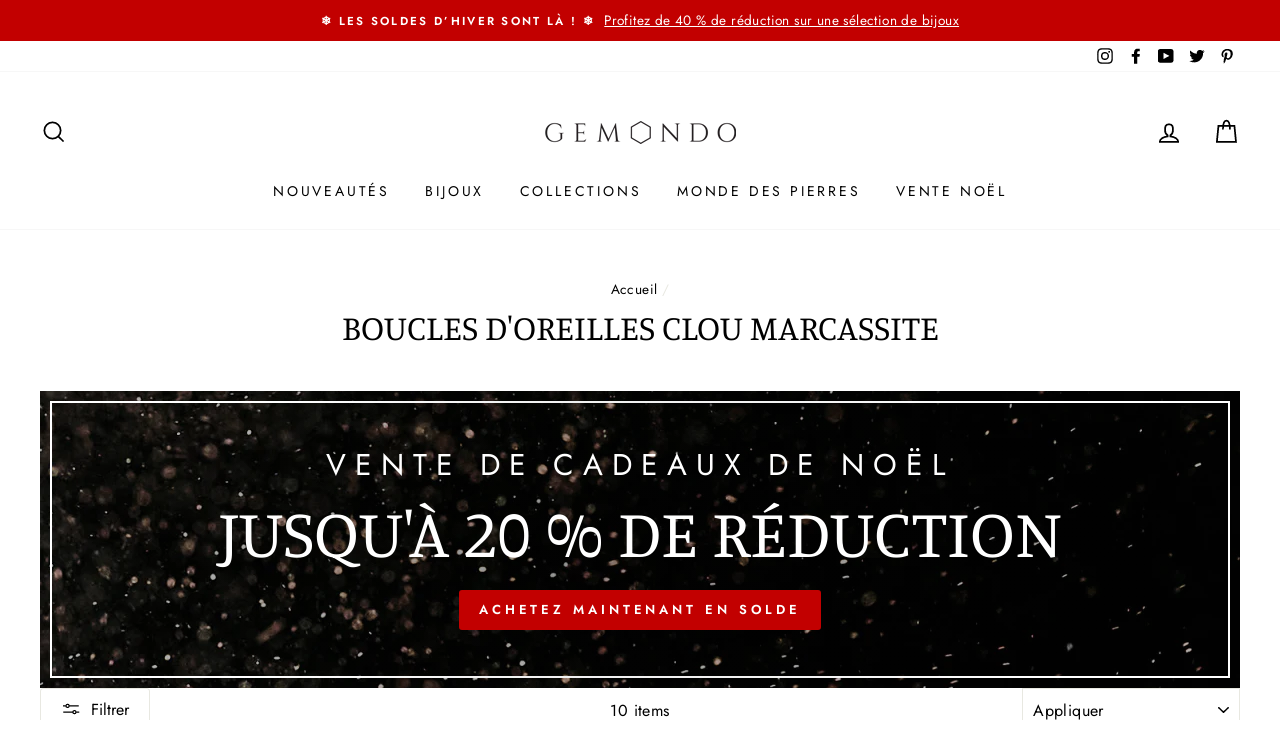

--- FILE ---
content_type: text/html; charset=utf-8
request_url: https://www.gemondo.fr/collections/boucles-doreilles-clou-marcassite
body_size: 53644
content:
<!doctype html>
<html class="no-js" lang="fr">
<head>

  <meta charset="utf-8">
  <meta http-equiv="X-UA-Compatible" content="IE=edge,chrome=1">
  <meta name="viewport" content="width=device-width,initial-scale=1">
  <meta name="theme-color" content="#111111">
  <link rel="canonical" href="https://www.gemondo.fr/collections/boucles-doreilles-clou-marcassite">
  <meta name="format-detection" content="telephone=no"><link rel="shortcut icon" href="//www.gemondo.fr/cdn/shop/files/favicon1_a0d5a2c1-9ea0-42e1-8ac3-81ba47f7ab98_32x32.png?v=1620980662" type="image/png" /><title>
  Boucles d&#39;Oreilles Marcassite | Gemondo Bijoux
  &ndash; Gemondo FR
</title>


  <meta property="og:site_name" content="Gemondo FR">
  <meta property="og:url" content="https://www.gemondo.fr/collections/boucles-doreilles-clou-marcassite">
  <meta property="og:title" content="Boucles d&#39;Oreilles Marcassite | Gemondo Bijoux">
  <meta property="og:type" content="website">
  <meta property="og:description" content="Créée en 2006, Gemondo est une marque anglaise spécialisée dans les bijoux en or ou argent avec des pierres précieuses et semi-précieuses. Gemondo offre un grand choix  de pierres éthiques, ainsi que la personnalisation des bijoux, permettant à nos clients de bénéficier une véritable service sur-mesure."><meta property="og:image" content="http://www.gemondo.fr/cdn/shop/files/a7cfd22c-5c90-4950-bc98-8be8b0787ec3_1200x630.jpg?v=1716202699"><meta property="og:image" content="http://www.gemondo.fr/cdn/shop/files/da6d494f-ea31-428f-9b5b-b099b8de59fb_1200x630.jpg?v=1716202687"><meta property="og:image" content="http://www.gemondo.fr/cdn/shop/products/7393cf62-8142-4e88-a647-241736439cd9_1200x630.jpg?v=1569455410">
  <meta property="og:image:secure_url" content="https://www.gemondo.fr/cdn/shop/files/a7cfd22c-5c90-4950-bc98-8be8b0787ec3_1200x630.jpg?v=1716202699"><meta property="og:image:secure_url" content="https://www.gemondo.fr/cdn/shop/files/da6d494f-ea31-428f-9b5b-b099b8de59fb_1200x630.jpg?v=1716202687"><meta property="og:image:secure_url" content="https://www.gemondo.fr/cdn/shop/products/7393cf62-8142-4e88-a647-241736439cd9_1200x630.jpg?v=1569455410">
  <meta name="twitter:site" content="@Gemondo">
  <meta name="twitter:card" content="summary_large_image">
  <meta name="twitter:title" content="Boucles d&#39;Oreilles Marcassite | Gemondo Bijoux">
  <meta name="twitter:description" content="Créée en 2006, Gemondo est une marque anglaise spécialisée dans les bijoux en or ou argent avec des pierres précieuses et semi-précieuses. Gemondo offre un grand choix  de pierres éthiques, ainsi que la personnalisation des bijoux, permettant à nos clients de bénéficier une véritable service sur-mesure.">


  <style data-shopify>
  @font-face {
  font-family: Manuale;
  font-weight: 400;
  font-style: normal;
  src: url("//www.gemondo.fr/cdn/fonts/manuale/manuale_n4.3468947ea49e5067c4233072bbe55a2e919c62ea.woff2") format("woff2"),
       url("//www.gemondo.fr/cdn/fonts/manuale/manuale_n4.4e82ae123d463ec6059225304d6039fd63f03a87.woff") format("woff");
}

  @font-face {
  font-family: Jost;
  font-weight: 400;
  font-style: normal;
  src: url("//www.gemondo.fr/cdn/fonts/jost/jost_n4.d47a1b6347ce4a4c9f437608011273009d91f2b7.woff2") format("woff2"),
       url("//www.gemondo.fr/cdn/fonts/jost/jost_n4.791c46290e672b3f85c3d1c651ef2efa3819eadd.woff") format("woff");
}


  @font-face {
  font-family: Jost;
  font-weight: 600;
  font-style: normal;
  src: url("//www.gemondo.fr/cdn/fonts/jost/jost_n6.ec1178db7a7515114a2d84e3dd680832b7af8b99.woff2") format("woff2"),
       url("//www.gemondo.fr/cdn/fonts/jost/jost_n6.b1178bb6bdd3979fef38e103a3816f6980aeaff9.woff") format("woff");
}

  @font-face {
  font-family: Jost;
  font-weight: 400;
  font-style: italic;
  src: url("//www.gemondo.fr/cdn/fonts/jost/jost_i4.b690098389649750ada222b9763d55796c5283a5.woff2") format("woff2"),
       url("//www.gemondo.fr/cdn/fonts/jost/jost_i4.fd766415a47e50b9e391ae7ec04e2ae25e7e28b0.woff") format("woff");
}

  @font-face {
  font-family: Jost;
  font-weight: 600;
  font-style: italic;
  src: url("//www.gemondo.fr/cdn/fonts/jost/jost_i6.9af7e5f39e3a108c08f24047a4276332d9d7b85e.woff2") format("woff2"),
       url("//www.gemondo.fr/cdn/fonts/jost/jost_i6.2bf310262638f998ed206777ce0b9a3b98b6fe92.woff") format("woff");
}

</style>

  <link href="//www.gemondo.fr/cdn/shop/t/217/assets/theme.scss.css?v=108504081485727479031766078267" rel="stylesheet" type="text/css" media="all" />

  <style data-shopify>
    .collection-item__title {
      font-size: 21.6px;
    }

    @media screen and (min-width: 769px) {
      .collection-item__title {
        font-size: 27px;
      }
    }
  </style>

  <script>
    document.documentElement.className = document.documentElement.className.replace('no-js', 'js');

    window.theme = window.theme || {};
    theme.strings = {
      addToCart: "Ajouter au panier",
      soldOut: "Épuisé",
      unavailable: "Non disponible",
      stockLabel: "[count] disponible",
      savePrice: "Épargnez [saved_amount]",
      cartEmpty: "Votre panier est vide.",
      cartTermsConfirmation: "Vous devez accepter les termes et conditions de vente pour vérifier"
    };
    theme.settings = {
      dynamicVariantsEnable: true,
      dynamicVariantType: "dropdown",
      cartType: "page",
      currenciesEnabled: false,
      nativeMultiCurrency: 5 > 1 ? true : false,
      moneyFormat: "{{amount_with_comma_separator}}€",
      saveType: "percent",
      recentlyViewedEnabled: false,
      inventoryThreshold: 4,
      quickView: true,
      themeVersion: "2.3.0"
    };
  </script>

  <script>window.performance && window.performance.mark && window.performance.mark('shopify.content_for_header.start');</script><meta id="shopify-digital-wallet" name="shopify-digital-wallet" content="/25182175280/digital_wallets/dialog">
<meta name="shopify-checkout-api-token" content="c13d76d005b6edbe0dde87dbd8c49216">
<meta id="in-context-paypal-metadata" data-shop-id="25182175280" data-venmo-supported="false" data-environment="production" data-locale="fr_FR" data-paypal-v4="true" data-currency="EUR">
<link rel="alternate" type="application/atom+xml" title="Feed" href="/collections/boucles-doreilles-clou-marcassite.atom" />
<link rel="alternate" type="application/json+oembed" href="https://www.gemondo.fr/collections/boucles-doreilles-clou-marcassite.oembed">
<script async="async" src="/checkouts/internal/preloads.js?locale=fr-FR"></script>
<link rel="preconnect" href="https://shop.app" crossorigin="anonymous">
<script async="async" src="https://shop.app/checkouts/internal/preloads.js?locale=fr-FR&shop_id=25182175280" crossorigin="anonymous"></script>
<script id="apple-pay-shop-capabilities" type="application/json">{"shopId":25182175280,"countryCode":"GB","currencyCode":"EUR","merchantCapabilities":["supports3DS"],"merchantId":"gid:\/\/shopify\/Shop\/25182175280","merchantName":"Gemondo FR","requiredBillingContactFields":["postalAddress","email","phone"],"requiredShippingContactFields":["postalAddress","email","phone"],"shippingType":"shipping","supportedNetworks":["visa","maestro","masterCard","amex","discover","elo"],"total":{"type":"pending","label":"Gemondo FR","amount":"1.00"},"shopifyPaymentsEnabled":true,"supportsSubscriptions":true}</script>
<script id="shopify-features" type="application/json">{"accessToken":"c13d76d005b6edbe0dde87dbd8c49216","betas":["rich-media-storefront-analytics"],"domain":"www.gemondo.fr","predictiveSearch":true,"shopId":25182175280,"locale":"fr"}</script>
<script>var Shopify = Shopify || {};
Shopify.shop = "gemondofr.myshopify.com";
Shopify.locale = "fr";
Shopify.currency = {"active":"EUR","rate":"1.0"};
Shopify.country = "FR";
Shopify.theme = {"name":"January theme up to 40% Winter Sale 1\/1\/26","id":184747852149,"schema_name":"Impulse","schema_version":"2.3.0","theme_store_id":null,"role":"main"};
Shopify.theme.handle = "null";
Shopify.theme.style = {"id":null,"handle":null};
Shopify.cdnHost = "www.gemondo.fr/cdn";
Shopify.routes = Shopify.routes || {};
Shopify.routes.root = "/";</script>
<script type="module">!function(o){(o.Shopify=o.Shopify||{}).modules=!0}(window);</script>
<script>!function(o){function n(){var o=[];function n(){o.push(Array.prototype.slice.apply(arguments))}return n.q=o,n}var t=o.Shopify=o.Shopify||{};t.loadFeatures=n(),t.autoloadFeatures=n()}(window);</script>
<script>
  window.ShopifyPay = window.ShopifyPay || {};
  window.ShopifyPay.apiHost = "shop.app\/pay";
  window.ShopifyPay.redirectState = null;
</script>
<script id="shop-js-analytics" type="application/json">{"pageType":"collection"}</script>
<script defer="defer" async type="module" src="//www.gemondo.fr/cdn/shopifycloud/shop-js/modules/v2/client.init-shop-cart-sync_INwxTpsh.fr.esm.js"></script>
<script defer="defer" async type="module" src="//www.gemondo.fr/cdn/shopifycloud/shop-js/modules/v2/chunk.common_YNAa1F1g.esm.js"></script>
<script type="module">
  await import("//www.gemondo.fr/cdn/shopifycloud/shop-js/modules/v2/client.init-shop-cart-sync_INwxTpsh.fr.esm.js");
await import("//www.gemondo.fr/cdn/shopifycloud/shop-js/modules/v2/chunk.common_YNAa1F1g.esm.js");

  window.Shopify.SignInWithShop?.initShopCartSync?.({"fedCMEnabled":true,"windoidEnabled":true});

</script>
<script>
  window.Shopify = window.Shopify || {};
  if (!window.Shopify.featureAssets) window.Shopify.featureAssets = {};
  window.Shopify.featureAssets['shop-js'] = {"shop-cart-sync":["modules/v2/client.shop-cart-sync_BVs4vSl-.fr.esm.js","modules/v2/chunk.common_YNAa1F1g.esm.js"],"init-fed-cm":["modules/v2/client.init-fed-cm_CEmYoMXU.fr.esm.js","modules/v2/chunk.common_YNAa1F1g.esm.js"],"shop-button":["modules/v2/client.shop-button_BhVpOdEY.fr.esm.js","modules/v2/chunk.common_YNAa1F1g.esm.js"],"init-windoid":["modules/v2/client.init-windoid_DVncJssP.fr.esm.js","modules/v2/chunk.common_YNAa1F1g.esm.js"],"shop-cash-offers":["modules/v2/client.shop-cash-offers_CD5ChB-w.fr.esm.js","modules/v2/chunk.common_YNAa1F1g.esm.js","modules/v2/chunk.modal_DXhkN-5p.esm.js"],"shop-toast-manager":["modules/v2/client.shop-toast-manager_CMZA41xP.fr.esm.js","modules/v2/chunk.common_YNAa1F1g.esm.js"],"init-shop-email-lookup-coordinator":["modules/v2/client.init-shop-email-lookup-coordinator_Dxg3Qq63.fr.esm.js","modules/v2/chunk.common_YNAa1F1g.esm.js"],"pay-button":["modules/v2/client.pay-button_CApwTr-J.fr.esm.js","modules/v2/chunk.common_YNAa1F1g.esm.js"],"avatar":["modules/v2/client.avatar_BTnouDA3.fr.esm.js"],"init-shop-cart-sync":["modules/v2/client.init-shop-cart-sync_INwxTpsh.fr.esm.js","modules/v2/chunk.common_YNAa1F1g.esm.js"],"shop-login-button":["modules/v2/client.shop-login-button_Ctct7BR2.fr.esm.js","modules/v2/chunk.common_YNAa1F1g.esm.js","modules/v2/chunk.modal_DXhkN-5p.esm.js"],"init-customer-accounts-sign-up":["modules/v2/client.init-customer-accounts-sign-up_DTysEz83.fr.esm.js","modules/v2/client.shop-login-button_Ctct7BR2.fr.esm.js","modules/v2/chunk.common_YNAa1F1g.esm.js","modules/v2/chunk.modal_DXhkN-5p.esm.js"],"init-shop-for-new-customer-accounts":["modules/v2/client.init-shop-for-new-customer-accounts_wbmNjFX3.fr.esm.js","modules/v2/client.shop-login-button_Ctct7BR2.fr.esm.js","modules/v2/chunk.common_YNAa1F1g.esm.js","modules/v2/chunk.modal_DXhkN-5p.esm.js"],"init-customer-accounts":["modules/v2/client.init-customer-accounts_DqpN27KS.fr.esm.js","modules/v2/client.shop-login-button_Ctct7BR2.fr.esm.js","modules/v2/chunk.common_YNAa1F1g.esm.js","modules/v2/chunk.modal_DXhkN-5p.esm.js"],"shop-follow-button":["modules/v2/client.shop-follow-button_CBz8VXaE.fr.esm.js","modules/v2/chunk.common_YNAa1F1g.esm.js","modules/v2/chunk.modal_DXhkN-5p.esm.js"],"lead-capture":["modules/v2/client.lead-capture_Bo6pQGej.fr.esm.js","modules/v2/chunk.common_YNAa1F1g.esm.js","modules/v2/chunk.modal_DXhkN-5p.esm.js"],"checkout-modal":["modules/v2/client.checkout-modal_B_8gz53b.fr.esm.js","modules/v2/chunk.common_YNAa1F1g.esm.js","modules/v2/chunk.modal_DXhkN-5p.esm.js"],"shop-login":["modules/v2/client.shop-login_CTIGRVE1.fr.esm.js","modules/v2/chunk.common_YNAa1F1g.esm.js","modules/v2/chunk.modal_DXhkN-5p.esm.js"],"payment-terms":["modules/v2/client.payment-terms_BUSo56Mg.fr.esm.js","modules/v2/chunk.common_YNAa1F1g.esm.js","modules/v2/chunk.modal_DXhkN-5p.esm.js"]};
</script>
<script>(function() {
  var isLoaded = false;
  function asyncLoad() {
    if (isLoaded) return;
    isLoaded = true;
    var urls = ["https:\/\/d23dclunsivw3h.cloudfront.net\/redirect-app.js?shop=gemondofr.myshopify.com","https:\/\/cdn.autoketing.org\/sdk-cdn\/sales-pop\/dist\/sales-pop-embed.js?t=1662872529835311430\u0026shop=gemondofr.myshopify.com","https:\/\/gdprcdn.b-cdn.net\/js\/gdpr_cookie_consent.min.js?shop=gemondofr.myshopify.com","https:\/\/chimpstatic.com\/mcjs-connected\/js\/users\/e34bd29aa877c5770a452a910\/2883c78548c18febb24373695.js?shop=gemondofr.myshopify.com"];
    for (var i = 0; i < urls.length; i++) {
      var s = document.createElement('script');
      s.type = 'text/javascript';
      s.async = true;
      s.src = urls[i];
      var x = document.getElementsByTagName('script')[0];
      x.parentNode.insertBefore(s, x);
    }
  };
  if(window.attachEvent) {
    window.attachEvent('onload', asyncLoad);
  } else {
    window.addEventListener('load', asyncLoad, false);
  }
})();</script>
<script id="__st">var __st={"a":25182175280,"offset":0,"reqid":"229474ac-8210-45fb-b581-5382c1631113-1768997428","pageurl":"www.gemondo.fr\/collections\/boucles-doreilles-clou-marcassite","u":"e92b2b169481","p":"collection","rtyp":"collection","rid":134272417840};</script>
<script>window.ShopifyPaypalV4VisibilityTracking = true;</script>
<script id="captcha-bootstrap">!function(){'use strict';const t='contact',e='account',n='new_comment',o=[[t,t],['blogs',n],['comments',n],[t,'customer']],c=[[e,'customer_login'],[e,'guest_login'],[e,'recover_customer_password'],[e,'create_customer']],r=t=>t.map((([t,e])=>`form[action*='/${t}']:not([data-nocaptcha='true']) input[name='form_type'][value='${e}']`)).join(','),a=t=>()=>t?[...document.querySelectorAll(t)].map((t=>t.form)):[];function s(){const t=[...o],e=r(t);return a(e)}const i='password',u='form_key',d=['recaptcha-v3-token','g-recaptcha-response','h-captcha-response',i],f=()=>{try{return window.sessionStorage}catch{return}},m='__shopify_v',_=t=>t.elements[u];function p(t,e,n=!1){try{const o=window.sessionStorage,c=JSON.parse(o.getItem(e)),{data:r}=function(t){const{data:e,action:n}=t;return t[m]||n?{data:e,action:n}:{data:t,action:n}}(c);for(const[e,n]of Object.entries(r))t.elements[e]&&(t.elements[e].value=n);n&&o.removeItem(e)}catch(o){console.error('form repopulation failed',{error:o})}}const l='form_type',E='cptcha';function T(t){t.dataset[E]=!0}const w=window,h=w.document,L='Shopify',v='ce_forms',y='captcha';let A=!1;((t,e)=>{const n=(g='f06e6c50-85a8-45c8-87d0-21a2b65856fe',I='https://cdn.shopify.com/shopifycloud/storefront-forms-hcaptcha/ce_storefront_forms_captcha_hcaptcha.v1.5.2.iife.js',D={infoText:'Protégé par hCaptcha',privacyText:'Confidentialité',termsText:'Conditions'},(t,e,n)=>{const o=w[L][v],c=o.bindForm;if(c)return c(t,g,e,D).then(n);var r;o.q.push([[t,g,e,D],n]),r=I,A||(h.body.append(Object.assign(h.createElement('script'),{id:'captcha-provider',async:!0,src:r})),A=!0)});var g,I,D;w[L]=w[L]||{},w[L][v]=w[L][v]||{},w[L][v].q=[],w[L][y]=w[L][y]||{},w[L][y].protect=function(t,e){n(t,void 0,e),T(t)},Object.freeze(w[L][y]),function(t,e,n,w,h,L){const[v,y,A,g]=function(t,e,n){const i=e?o:[],u=t?c:[],d=[...i,...u],f=r(d),m=r(i),_=r(d.filter((([t,e])=>n.includes(e))));return[a(f),a(m),a(_),s()]}(w,h,L),I=t=>{const e=t.target;return e instanceof HTMLFormElement?e:e&&e.form},D=t=>v().includes(t);t.addEventListener('submit',(t=>{const e=I(t);if(!e)return;const n=D(e)&&!e.dataset.hcaptchaBound&&!e.dataset.recaptchaBound,o=_(e),c=g().includes(e)&&(!o||!o.value);(n||c)&&t.preventDefault(),c&&!n&&(function(t){try{if(!f())return;!function(t){const e=f();if(!e)return;const n=_(t);if(!n)return;const o=n.value;o&&e.removeItem(o)}(t);const e=Array.from(Array(32),(()=>Math.random().toString(36)[2])).join('');!function(t,e){_(t)||t.append(Object.assign(document.createElement('input'),{type:'hidden',name:u})),t.elements[u].value=e}(t,e),function(t,e){const n=f();if(!n)return;const o=[...t.querySelectorAll(`input[type='${i}']`)].map((({name:t})=>t)),c=[...d,...o],r={};for(const[a,s]of new FormData(t).entries())c.includes(a)||(r[a]=s);n.setItem(e,JSON.stringify({[m]:1,action:t.action,data:r}))}(t,e)}catch(e){console.error('failed to persist form',e)}}(e),e.submit())}));const S=(t,e)=>{t&&!t.dataset[E]&&(n(t,e.some((e=>e===t))),T(t))};for(const o of['focusin','change'])t.addEventListener(o,(t=>{const e=I(t);D(e)&&S(e,y())}));const B=e.get('form_key'),M=e.get(l),P=B&&M;t.addEventListener('DOMContentLoaded',(()=>{const t=y();if(P)for(const e of t)e.elements[l].value===M&&p(e,B);[...new Set([...A(),...v().filter((t=>'true'===t.dataset.shopifyCaptcha))])].forEach((e=>S(e,t)))}))}(h,new URLSearchParams(w.location.search),n,t,e,['guest_login'])})(!0,!0)}();</script>
<script integrity="sha256-4kQ18oKyAcykRKYeNunJcIwy7WH5gtpwJnB7kiuLZ1E=" data-source-attribution="shopify.loadfeatures" defer="defer" src="//www.gemondo.fr/cdn/shopifycloud/storefront/assets/storefront/load_feature-a0a9edcb.js" crossorigin="anonymous"></script>
<script crossorigin="anonymous" defer="defer" src="//www.gemondo.fr/cdn/shopifycloud/storefront/assets/shopify_pay/storefront-65b4c6d7.js?v=20250812"></script>
<script data-source-attribution="shopify.dynamic_checkout.dynamic.init">var Shopify=Shopify||{};Shopify.PaymentButton=Shopify.PaymentButton||{isStorefrontPortableWallets:!0,init:function(){window.Shopify.PaymentButton.init=function(){};var t=document.createElement("script");t.src="https://www.gemondo.fr/cdn/shopifycloud/portable-wallets/latest/portable-wallets.fr.js",t.type="module",document.head.appendChild(t)}};
</script>
<script data-source-attribution="shopify.dynamic_checkout.buyer_consent">
  function portableWalletsHideBuyerConsent(e){var t=document.getElementById("shopify-buyer-consent"),n=document.getElementById("shopify-subscription-policy-button");t&&n&&(t.classList.add("hidden"),t.setAttribute("aria-hidden","true"),n.removeEventListener("click",e))}function portableWalletsShowBuyerConsent(e){var t=document.getElementById("shopify-buyer-consent"),n=document.getElementById("shopify-subscription-policy-button");t&&n&&(t.classList.remove("hidden"),t.removeAttribute("aria-hidden"),n.addEventListener("click",e))}window.Shopify?.PaymentButton&&(window.Shopify.PaymentButton.hideBuyerConsent=portableWalletsHideBuyerConsent,window.Shopify.PaymentButton.showBuyerConsent=portableWalletsShowBuyerConsent);
</script>
<script data-source-attribution="shopify.dynamic_checkout.cart.bootstrap">document.addEventListener("DOMContentLoaded",(function(){function t(){return document.querySelector("shopify-accelerated-checkout-cart, shopify-accelerated-checkout")}if(t())Shopify.PaymentButton.init();else{new MutationObserver((function(e,n){t()&&(Shopify.PaymentButton.init(),n.disconnect())})).observe(document.body,{childList:!0,subtree:!0})}}));
</script>
<link id="shopify-accelerated-checkout-styles" rel="stylesheet" media="screen" href="https://www.gemondo.fr/cdn/shopifycloud/portable-wallets/latest/accelerated-checkout-backwards-compat.css" crossorigin="anonymous">
<style id="shopify-accelerated-checkout-cart">
        #shopify-buyer-consent {
  margin-top: 1em;
  display: inline-block;
  width: 100%;
}

#shopify-buyer-consent.hidden {
  display: none;
}

#shopify-subscription-policy-button {
  background: none;
  border: none;
  padding: 0;
  text-decoration: underline;
  font-size: inherit;
  cursor: pointer;
}

#shopify-subscription-policy-button::before {
  box-shadow: none;
}

      </style>

<script>window.performance && window.performance.mark && window.performance.mark('shopify.content_for_header.end');</script>
<script>
  function updateMotivator(cart, callback){

    if(typeof shappify_motivator_goals != 'object') {
        if(typeof callback === 'function'){
        callback(cart);
      }
      return;
    }



    if(!shappify_motivator_goals || !shappify_motivator_goals.length){ 
      if(typeof callback === 'function'){
        callback(cart);
      }
      return;
    }

    var motivatorUpdater = '';
    var needsUpdate = false;
    var messages = [];
    trigger_messages();

    for(var i=0; i<shappify_motivator_goals.length; i++){
      var goal = shappify_motivator_goals[i];

      if(!goal.variant_id){
        if(!window.is_premium && typeof trigger_messages === 'function')
          trigger_messages();
      }
      //Does the shopper qualify for this goal?
      if(motivatorUpdater) motivatorUpdater += '&';
      var qty = (cart.total_price >= (goal.goal * 100) ? 1 : 0);


     // modified by tier 2(danni) . why? To prevent some js error.
if(goal.variant_id){
      //motivatorUpdater += 'updates[' + goal.variant_id + ']=' + qty;

  }
         if(window.is_premium && goal.variant_id){
      	motivatorUpdater += 'updates[' + goal.variant_id + ']=' + qty;
      }


      //Do we actually need to update based on user's qualifications?
      var foundInCart = false;
      for(var item in cart.items){
        if(cart.items[item].id == goal.variant_id){
          foundInCart = true;
          if(cart.items[item].quantity != qty) needsUpdate = true;
          if(qty == 0)setCookie('motivator_confirmed_' + goal.id, '0');
        }
      }
      if(!foundInCart && qty > 0) {
        messages.push("<span class='shapp_confirmation'>" + goal.confirmation + "</span>");
        needsUpdate = true;
        setCookie('motivator_confirmed_' + goal.id, '1');
      }
    }

    if(needsUpdate)  {
      jQuery.ajax({ success:callback, url:'/cart/update.js', type:'post', dataType:'json', data:motivatorUpdater });
      if(typeof show_messages === 'function')   
        show_messages(messages);
    }
    else if(typeof callback === 'function')
      callback(cart);
  }
</script>

  <script src="//www.gemondo.fr/cdn/shop/t/217/assets/vendor-scripts-v2.js" defer="defer"></script>

  

  <script src="//www.gemondo.fr/cdn/shop/t/217/assets/theme.js?v=94680990912918962351766077620" defer="defer"></script><!-- AW Tag -->
<script type="text/javascript" defer="defer" src="https://www.dwin1.com/2421.js"></script>
<!-- end AW Tag -->

<!-- Pinterest Tag -->
<script>
!function(e){if(!window.pintrk){window.pintrk = function () {
window.pintrk.queue.push(Array.prototype.slice.call(arguments))};var
  n=window.pintrk;n.queue=[],n.version="3.0";var
  t=document.createElement("script");t.async=!0,t.src=e;var
  r=document.getElementsByTagName("script")[0];
  r.parentNode.insertBefore(t,r)}}("https://s.pinimg.com/ct/core.js");
pintrk('load', '2613179291651', {em: ''});
pintrk('page');
</script>
<noscript>
<img height="1" width="1" style="display:none;" alt=""
  src="https://ct.pinterest.com/v3/?tid=2613179291651&pd[em]=&noscript=1" />
</noscript>
<!-- end Pinterest Tag -->


<!--BING UET Tag-->
<script>(function(w,d,t,r,u){var f,n,i;w[u]=w[u]||[],f=function(){var o={ti:"5129512"};o.q=w[u],w[u]=new UET(o),w[u].push("pageLoad")},n=d.createElement(t),n.src=r,n.async=1,n.onload=n.onreadystatechange=function(){var s=this.readyState;s&&s!=="loaded"&&s!=="complete"||(f(),n.onload=n.onreadystatechange=null)},i=d.getElementsByTagName(t)[0],i.parentNode.insertBefore(n,i)})(window,document,"script","//bat.bing.com/bat.js","uetq");</script>
<!--End Bing UET Tag-->
  
<!-- Taboola Pixel Code -->
<script type='text/javascript'>
  window._tfa = window._tfa || [];
  window._tfa.push({notify: 'event', name: 'page_view', id: 1297205});
  !function (t, f, a, x) {
         if (!document.getElementById(x)) {
            t.async = 1;t.src = a;t.id=x;f.parentNode.insertBefore(t, f);
         }
  }(document.createElement('script'),
  document.getElementsByTagName('script')[0],
  '//cdn.taboola.com/libtrc/unip/1297205/tfa.js',
  'tb_tfa_script');
</script>
<noscript>
  <img src='https://trc.taboola.com/1297205/log/3/unip?en=page_view'
      width='0' height='0' style='display:none'/>
</noscript>
<!-- End of Taboola Pixel Code -->
  
  

  
  
  <script src="//ajax.googleapis.com/ajax/libs/jquery/2.2.3/jquery.min.js" type="text/javascript"></script>
  
<!-- Google Ads Remarketing Tag By FeedArmy Version 2.16 START -->
<!-- FeedArmy tutorial found at https://feedarmy.com/kb/adding-google-adwords-remarketing-tag-to-shopify/ -->

<!-- CODE SETTINGS START -->
<!-- CODE SETTINGS START -->

<!-- Please add your Google Ads Audience Source Tag ID -->


<!-- Please add your alpha2 code, you can find it here: https://help.shopify.com/en/api/custom-storefronts/storefront-api/reference/enum/countrycode -->


<!-- set your product id values are default, product_id, parent_id, sku-->


<!-- CODE SETTINGS END -->
<!-- CODE SETTINGS END -->

<!-- ==================================== -->
<!-- DO NOT EDIT ANYTHING BELOW THIS LINE -->

<script async src="https://www.googletagmanager.com/gtag/js?id=AW-1061631905"></script>
<script async src="https://www.googletagmanager.com/gtag/js?id=G-7YWQP51G3X"></script><script>
  window.dataLayer = window.dataLayer || [];
  function gtag(){dataLayer.push(arguments);}
  gtag('js', new Date());
  gtag('config', 'AW-1061631905');
  gtag('config', 'UA-5507623-2');
  gtag('config', 'G-7YWQP51G3X');
</script>



<script>
  gtag('event', 'view_item_list', {
    'send_to': 'AW-1061631905',
  	  
	
  });
</script>
<!-- Google Ads Remarketing Tag By FeedArmy Version 2.16 END -->
  
  <script src="https://spa.spicegems.com/js/src/latest/scriptTag.js?shop=gemondouk.myshopify.com" type="text/javascript"></script>


  <!-- "snippets/shogun-head.liquid" was not rendered, the associated app was uninstalled -->
<!-- BEGIN app block: shopify://apps/digital-darts-hreflang-tags/blocks/hreglang_tag/9a38367c-c3ce-4d6e-93ea-48ab8009c8a5 --><!-- Hreflang tags managed by apps.shopify.com/multi-store-hreflang-tags -->

<link rel="alternate" href="https://www.gemondo.fr/collections/boucles-doreilles-clou-marcassite" hreflang="fr-fr">
<link rel="alternate" href="https://www.gemondo.it/collections/boucles-doreilles-clou-marcassite" hreflang="it-it">

<!-- END app block --><link href="https://monorail-edge.shopifysvc.com" rel="dns-prefetch">
<script>(function(){if ("sendBeacon" in navigator && "performance" in window) {try {var session_token_from_headers = performance.getEntriesByType('navigation')[0].serverTiming.find(x => x.name == '_s').description;} catch {var session_token_from_headers = undefined;}var session_cookie_matches = document.cookie.match(/_shopify_s=([^;]*)/);var session_token_from_cookie = session_cookie_matches && session_cookie_matches.length === 2 ? session_cookie_matches[1] : "";var session_token = session_token_from_headers || session_token_from_cookie || "";function handle_abandonment_event(e) {var entries = performance.getEntries().filter(function(entry) {return /monorail-edge.shopifysvc.com/.test(entry.name);});if (!window.abandonment_tracked && entries.length === 0) {window.abandonment_tracked = true;var currentMs = Date.now();var navigation_start = performance.timing.navigationStart;var payload = {shop_id: 25182175280,url: window.location.href,navigation_start,duration: currentMs - navigation_start,session_token,page_type: "collection"};window.navigator.sendBeacon("https://monorail-edge.shopifysvc.com/v1/produce", JSON.stringify({schema_id: "online_store_buyer_site_abandonment/1.1",payload: payload,metadata: {event_created_at_ms: currentMs,event_sent_at_ms: currentMs}}));}}window.addEventListener('pagehide', handle_abandonment_event);}}());</script>
<script id="web-pixels-manager-setup">(function e(e,d,r,n,o){if(void 0===o&&(o={}),!Boolean(null===(a=null===(i=window.Shopify)||void 0===i?void 0:i.analytics)||void 0===a?void 0:a.replayQueue)){var i,a;window.Shopify=window.Shopify||{};var t=window.Shopify;t.analytics=t.analytics||{};var s=t.analytics;s.replayQueue=[],s.publish=function(e,d,r){return s.replayQueue.push([e,d,r]),!0};try{self.performance.mark("wpm:start")}catch(e){}var l=function(){var e={modern:/Edge?\/(1{2}[4-9]|1[2-9]\d|[2-9]\d{2}|\d{4,})\.\d+(\.\d+|)|Firefox\/(1{2}[4-9]|1[2-9]\d|[2-9]\d{2}|\d{4,})\.\d+(\.\d+|)|Chrom(ium|e)\/(9{2}|\d{3,})\.\d+(\.\d+|)|(Maci|X1{2}).+ Version\/(15\.\d+|(1[6-9]|[2-9]\d|\d{3,})\.\d+)([,.]\d+|)( \(\w+\)|)( Mobile\/\w+|) Safari\/|Chrome.+OPR\/(9{2}|\d{3,})\.\d+\.\d+|(CPU[ +]OS|iPhone[ +]OS|CPU[ +]iPhone|CPU IPhone OS|CPU iPad OS)[ +]+(15[._]\d+|(1[6-9]|[2-9]\d|\d{3,})[._]\d+)([._]\d+|)|Android:?[ /-](13[3-9]|1[4-9]\d|[2-9]\d{2}|\d{4,})(\.\d+|)(\.\d+|)|Android.+Firefox\/(13[5-9]|1[4-9]\d|[2-9]\d{2}|\d{4,})\.\d+(\.\d+|)|Android.+Chrom(ium|e)\/(13[3-9]|1[4-9]\d|[2-9]\d{2}|\d{4,})\.\d+(\.\d+|)|SamsungBrowser\/([2-9]\d|\d{3,})\.\d+/,legacy:/Edge?\/(1[6-9]|[2-9]\d|\d{3,})\.\d+(\.\d+|)|Firefox\/(5[4-9]|[6-9]\d|\d{3,})\.\d+(\.\d+|)|Chrom(ium|e)\/(5[1-9]|[6-9]\d|\d{3,})\.\d+(\.\d+|)([\d.]+$|.*Safari\/(?![\d.]+ Edge\/[\d.]+$))|(Maci|X1{2}).+ Version\/(10\.\d+|(1[1-9]|[2-9]\d|\d{3,})\.\d+)([,.]\d+|)( \(\w+\)|)( Mobile\/\w+|) Safari\/|Chrome.+OPR\/(3[89]|[4-9]\d|\d{3,})\.\d+\.\d+|(CPU[ +]OS|iPhone[ +]OS|CPU[ +]iPhone|CPU IPhone OS|CPU iPad OS)[ +]+(10[._]\d+|(1[1-9]|[2-9]\d|\d{3,})[._]\d+)([._]\d+|)|Android:?[ /-](13[3-9]|1[4-9]\d|[2-9]\d{2}|\d{4,})(\.\d+|)(\.\d+|)|Mobile Safari.+OPR\/([89]\d|\d{3,})\.\d+\.\d+|Android.+Firefox\/(13[5-9]|1[4-9]\d|[2-9]\d{2}|\d{4,})\.\d+(\.\d+|)|Android.+Chrom(ium|e)\/(13[3-9]|1[4-9]\d|[2-9]\d{2}|\d{4,})\.\d+(\.\d+|)|Android.+(UC? ?Browser|UCWEB|U3)[ /]?(15\.([5-9]|\d{2,})|(1[6-9]|[2-9]\d|\d{3,})\.\d+)\.\d+|SamsungBrowser\/(5\.\d+|([6-9]|\d{2,})\.\d+)|Android.+MQ{2}Browser\/(14(\.(9|\d{2,})|)|(1[5-9]|[2-9]\d|\d{3,})(\.\d+|))(\.\d+|)|K[Aa][Ii]OS\/(3\.\d+|([4-9]|\d{2,})\.\d+)(\.\d+|)/},d=e.modern,r=e.legacy,n=navigator.userAgent;return n.match(d)?"modern":n.match(r)?"legacy":"unknown"}(),u="modern"===l?"modern":"legacy",c=(null!=n?n:{modern:"",legacy:""})[u],f=function(e){return[e.baseUrl,"/wpm","/b",e.hashVersion,"modern"===e.buildTarget?"m":"l",".js"].join("")}({baseUrl:d,hashVersion:r,buildTarget:u}),m=function(e){var d=e.version,r=e.bundleTarget,n=e.surface,o=e.pageUrl,i=e.monorailEndpoint;return{emit:function(e){var a=e.status,t=e.errorMsg,s=(new Date).getTime(),l=JSON.stringify({metadata:{event_sent_at_ms:s},events:[{schema_id:"web_pixels_manager_load/3.1",payload:{version:d,bundle_target:r,page_url:o,status:a,surface:n,error_msg:t},metadata:{event_created_at_ms:s}}]});if(!i)return console&&console.warn&&console.warn("[Web Pixels Manager] No Monorail endpoint provided, skipping logging."),!1;try{return self.navigator.sendBeacon.bind(self.navigator)(i,l)}catch(e){}var u=new XMLHttpRequest;try{return u.open("POST",i,!0),u.setRequestHeader("Content-Type","text/plain"),u.send(l),!0}catch(e){return console&&console.warn&&console.warn("[Web Pixels Manager] Got an unhandled error while logging to Monorail."),!1}}}}({version:r,bundleTarget:l,surface:e.surface,pageUrl:self.location.href,monorailEndpoint:e.monorailEndpoint});try{o.browserTarget=l,function(e){var d=e.src,r=e.async,n=void 0===r||r,o=e.onload,i=e.onerror,a=e.sri,t=e.scriptDataAttributes,s=void 0===t?{}:t,l=document.createElement("script"),u=document.querySelector("head"),c=document.querySelector("body");if(l.async=n,l.src=d,a&&(l.integrity=a,l.crossOrigin="anonymous"),s)for(var f in s)if(Object.prototype.hasOwnProperty.call(s,f))try{l.dataset[f]=s[f]}catch(e){}if(o&&l.addEventListener("load",o),i&&l.addEventListener("error",i),u)u.appendChild(l);else{if(!c)throw new Error("Did not find a head or body element to append the script");c.appendChild(l)}}({src:f,async:!0,onload:function(){if(!function(){var e,d;return Boolean(null===(d=null===(e=window.Shopify)||void 0===e?void 0:e.analytics)||void 0===d?void 0:d.initialized)}()){var d=window.webPixelsManager.init(e)||void 0;if(d){var r=window.Shopify.analytics;r.replayQueue.forEach((function(e){var r=e[0],n=e[1],o=e[2];d.publishCustomEvent(r,n,o)})),r.replayQueue=[],r.publish=d.publishCustomEvent,r.visitor=d.visitor,r.initialized=!0}}},onerror:function(){return m.emit({status:"failed",errorMsg:"".concat(f," has failed to load")})},sri:function(e){var d=/^sha384-[A-Za-z0-9+/=]+$/;return"string"==typeof e&&d.test(e)}(c)?c:"",scriptDataAttributes:o}),m.emit({status:"loading"})}catch(e){m.emit({status:"failed",errorMsg:(null==e?void 0:e.message)||"Unknown error"})}}})({shopId: 25182175280,storefrontBaseUrl: "https://www.gemondo.fr",extensionsBaseUrl: "https://extensions.shopifycdn.com/cdn/shopifycloud/web-pixels-manager",monorailEndpoint: "https://monorail-edge.shopifysvc.com/unstable/produce_batch",surface: "storefront-renderer",enabledBetaFlags: ["2dca8a86"],webPixelsConfigList: [{"id":"1784021365","configuration":"{\"ti\":\"235011168\",\"endpoint\":\"https:\/\/bat.bing.com\/action\/0\"}","eventPayloadVersion":"v1","runtimeContext":"STRICT","scriptVersion":"5ee93563fe31b11d2d65e2f09a5229dc","type":"APP","apiClientId":2997493,"privacyPurposes":["ANALYTICS","MARKETING","SALE_OF_DATA"],"dataSharingAdjustments":{"protectedCustomerApprovalScopes":["read_customer_personal_data"]}},{"id":"1783955829","configuration":"{\"config\":\"{\\\"google_tag_ids\\\":[\\\"G-7YWQP51G3X\\\",\\\"AW-1061631905\\\"],\\\"target_country\\\":\\\"ZZ\\\",\\\"gtag_events\\\":[{\\\"type\\\":\\\"begin_checkout\\\",\\\"action_label\\\":[\\\"G-7YWQP51G3X\\\",\\\"AW-1061631905\\\/B89MCMLuu6YbEKHvnPoD\\\"]},{\\\"type\\\":\\\"search\\\",\\\"action_label\\\":[\\\"G-7YWQP51G3X\\\",\\\"AW-1061631905\\\/x5QXCM7uu6YbEKHvnPoD\\\"]},{\\\"type\\\":\\\"view_item\\\",\\\"action_label\\\":[\\\"G-7YWQP51G3X\\\",\\\"AW-1061631905\\\/lvMeCMvuu6YbEKHvnPoD\\\"]},{\\\"type\\\":\\\"purchase\\\",\\\"action_label\\\":[\\\"G-7YWQP51G3X\\\",\\\"AW-1061631905\\\/ofZZCL_uu6YbEKHvnPoD\\\",\\\"AW-1061631905\\\/9DxQCLWe7tQDEKHvnPoD\\\"]},{\\\"type\\\":\\\"page_view\\\",\\\"action_label\\\":[\\\"G-7YWQP51G3X\\\",\\\"AW-1061631905\\\/XMjnCMjuu6YbEKHvnPoD\\\"]},{\\\"type\\\":\\\"add_payment_info\\\",\\\"action_label\\\":[\\\"G-7YWQP51G3X\\\",\\\"AW-1061631905\\\/a9GrCNSqx6YbEKHvnPoD\\\"]},{\\\"type\\\":\\\"add_to_cart\\\",\\\"action_label\\\":[\\\"G-7YWQP51G3X\\\",\\\"AW-1061631905\\\/y6XwCMXuu6YbEKHvnPoD\\\"]}],\\\"enable_monitoring_mode\\\":false}\"}","eventPayloadVersion":"v1","runtimeContext":"OPEN","scriptVersion":"b2a88bafab3e21179ed38636efcd8a93","type":"APP","apiClientId":1780363,"privacyPurposes":[],"dataSharingAdjustments":{"protectedCustomerApprovalScopes":["read_customer_address","read_customer_email","read_customer_name","read_customer_personal_data","read_customer_phone"]}},{"id":"150175817","configuration":"{\"pixel_id\":\"1086785199381462\",\"pixel_type\":\"facebook_pixel\",\"metaapp_system_user_token\":\"-\"}","eventPayloadVersion":"v1","runtimeContext":"OPEN","scriptVersion":"ca16bc87fe92b6042fbaa3acc2fbdaa6","type":"APP","apiClientId":2329312,"privacyPurposes":["ANALYTICS","MARKETING","SALE_OF_DATA"],"dataSharingAdjustments":{"protectedCustomerApprovalScopes":["read_customer_address","read_customer_email","read_customer_name","read_customer_personal_data","read_customer_phone"]}},{"id":"shopify-app-pixel","configuration":"{}","eventPayloadVersion":"v1","runtimeContext":"STRICT","scriptVersion":"0450","apiClientId":"shopify-pixel","type":"APP","privacyPurposes":["ANALYTICS","MARKETING"]},{"id":"shopify-custom-pixel","eventPayloadVersion":"v1","runtimeContext":"LAX","scriptVersion":"0450","apiClientId":"shopify-pixel","type":"CUSTOM","privacyPurposes":["ANALYTICS","MARKETING"]}],isMerchantRequest: false,initData: {"shop":{"name":"Gemondo FR","paymentSettings":{"currencyCode":"EUR"},"myshopifyDomain":"gemondofr.myshopify.com","countryCode":"GB","storefrontUrl":"https:\/\/www.gemondo.fr"},"customer":null,"cart":null,"checkout":null,"productVariants":[],"purchasingCompany":null},},"https://www.gemondo.fr/cdn","fcfee988w5aeb613cpc8e4bc33m6693e112",{"modern":"","legacy":""},{"shopId":"25182175280","storefrontBaseUrl":"https:\/\/www.gemondo.fr","extensionBaseUrl":"https:\/\/extensions.shopifycdn.com\/cdn\/shopifycloud\/web-pixels-manager","surface":"storefront-renderer","enabledBetaFlags":"[\"2dca8a86\"]","isMerchantRequest":"false","hashVersion":"fcfee988w5aeb613cpc8e4bc33m6693e112","publish":"custom","events":"[[\"page_viewed\",{}],[\"collection_viewed\",{\"collection\":{\"id\":\"134272417840\",\"title\":\"Boucles d'Oreilles Clou Marcassite\",\"productVariants\":[{\"price\":{\"amount\":61.6,\"currencyCode\":\"EUR\"},\"product\":{\"title\":\"Boucles d'Oreilles Clou Nœud Style Art Nouveau en Argent Sterling avec Marcasite, Lapis Lazuli et Email Noir\",\"vendor\":\"Gemondo\",\"id\":\"7196669411401\",\"untranslatedTitle\":\"Boucles d'Oreilles Clou Nœud Style Art Nouveau en Argent Sterling avec Marcasite, Lapis Lazuli et Email Noir\",\"url\":\"\/products\/boucles-doreilles-clou-noeud-style-art-nouveau-en-argent-sterling-avec-marcasite-lapis-lazuli-et-email-noir-214e935802925\",\"type\":\"Earrings\"},\"id\":\"41403633008713\",\"image\":{\"src\":\"\/\/www.gemondo.fr\/cdn\/shop\/files\/a7cfd22c-5c90-4950-bc98-8be8b0787ec3.jpg?v=1716202699\"},\"sku\":\"214E935802925\",\"title\":\"Default Title\",\"untranslatedTitle\":\"Default Title\"},{\"price\":{\"amount\":56.8,\"currencyCode\":\"EUR\"},\"product\":{\"title\":\"Boucles d'Oreilles Clou Nœud Style Art Nouveau en Argent Sterling avec Marcasite, Calcédoine et Email Noir\",\"vendor\":\"Gemondo\",\"id\":\"7196669378633\",\"untranslatedTitle\":\"Boucles d'Oreilles Clou Nœud Style Art Nouveau en Argent Sterling avec Marcasite, Calcédoine et Email Noir\",\"url\":\"\/products\/boucles-doreilles-clou-noeud-style-art-nouveau-en-argent-sterling-avec-marcasite-calcedoine-et-email-noir-214e935801925\",\"type\":\"Earrings\"},\"id\":\"41403632975945\",\"image\":{\"src\":\"\/\/www.gemondo.fr\/cdn\/shop\/files\/da6d494f-ea31-428f-9b5b-b099b8de59fb.jpg?v=1716202687\"},\"sku\":\"214E935801925\",\"title\":\"Default Title\",\"untranslatedTitle\":\"Default Title\"},{\"price\":{\"amount\":58.0,\"currencyCode\":\"EUR\"},\"product\":{\"title\":\"Boucles d'Oreilles Clou Style Art Nouveau Argent 925 Améthyste Rond et Marcassite\",\"vendor\":\"Gemondo\",\"id\":\"3840840990768\",\"untranslatedTitle\":\"Boucles d'Oreilles Clou Style Art Nouveau Argent 925 Améthyste Rond et Marcassite\",\"url\":\"\/products\/boucles-doreilles-clou-style-art-nouveau-argent-925-amethyste-rond-et-marcassite-214e731502925\",\"type\":\"Earrings\"},\"id\":\"29264370761776\",\"image\":{\"src\":\"\/\/www.gemondo.fr\/cdn\/shop\/products\/7393cf62-8142-4e88-a647-241736439cd9.jpg?v=1569455410\"},\"sku\":\"214E731502925\",\"title\":\"Default Title\",\"untranslatedTitle\":\"Default Title\"},{\"price\":{\"amount\":56.0,\"currencyCode\":\"EUR\"},\"product\":{\"title\":\"Boucles d'Oreilles Clou Style Art Déco Argent 925 Spinelle Ovale Noire et Marcassite\",\"vendor\":\"Gemondo\",\"id\":\"3840840532016\",\"untranslatedTitle\":\"Boucles d'Oreilles Clou Style Art Déco Argent 925 Spinelle Ovale Noire et Marcassite\",\"url\":\"\/products\/boucles-doreilles-clou-style-art-deco-argent-925-spinelle-ovale-noire-et-marcassite-214e724101925\",\"type\":\"Earrings\"},\"id\":\"29264370368560\",\"image\":{\"src\":\"\/\/www.gemondo.fr\/cdn\/shop\/products\/940463aa-c2c6-499d-9362-7ac873183461.jpg?v=1568302191\"},\"sku\":\"214E724101925\",\"title\":\"Default Title\",\"untranslatedTitle\":\"Default Title\"},{\"price\":{\"amount\":46.0,\"currencyCode\":\"EUR\"},\"product\":{\"title\":\"Boucles d'Oreilles Clou Style Rennie Mackintosh Argent 925 Marcassite Rondes\",\"vendor\":\"Gemondo\",\"id\":\"3840839155760\",\"untranslatedTitle\":\"Boucles d'Oreilles Clou Style Rennie Mackintosh Argent 925 Marcassite Rondes\",\"url\":\"\/products\/boucles-doreilles-clou-style-rennie-mackintosh-argent-925-marcassite-rond-214e686601925\",\"type\":\"Earrings\"},\"id\":\"29264368697392\",\"image\":{\"src\":\"\/\/www.gemondo.fr\/cdn\/shop\/products\/628c846e-8231-41da-b3da-b99783aaf8db.jpg?v=1568297474\"},\"sku\":\"214E686601925\",\"title\":\"Default Title\",\"untranslatedTitle\":\"Default Title\"},{\"price\":{\"amount\":46.0,\"currencyCode\":\"EUR\"},\"product\":{\"title\":\"Boucles d'Oreilles Pendantes Style Art Nouveau Argent 925 Grenat Poire et Marcassite\",\"vendor\":\"Gemondo\",\"id\":\"3840838893616\",\"untranslatedTitle\":\"Boucles d'Oreilles Pendantes Style Art Nouveau Argent 925 Grenat Poire et Marcassite\",\"url\":\"\/products\/boucles-doreilles-pendantes-style-art-nouveau-argent-925-grenat-poire-et-marcassite-214e686108925\",\"type\":\"Earrings\"},\"id\":\"29264368435248\",\"image\":{\"src\":\"\/\/www.gemondo.fr\/cdn\/shop\/products\/5644b48d-a5e7-4a6b-8809-4b6e6b8fa89f.jpg?v=1568299776\"},\"sku\":\"214E686108925\",\"title\":\"Default Title\",\"untranslatedTitle\":\"Default Title\"},{\"price\":{\"amount\":66.4,\"currencyCode\":\"EUR\"},\"product\":{\"title\":\"Boucles d'Oreilles Pendantes Style Art Déco Argent 925 Onyx Noir Cabochon et Marcassite\",\"vendor\":\"Gemondo\",\"id\":\"3840837648432\",\"untranslatedTitle\":\"Boucles d'Oreilles Pendantes Style Art Déco Argent 925 Onyx Noir Cabochon et Marcassite\",\"url\":\"\/products\/boucles-doreilles-pendantes-style-art-deco-argent-925-onyx-noir-cabochon-et-marcassite-214e648501925\",\"type\":\"Earrings\"},\"id\":\"29264366764080\",\"image\":{\"src\":\"\/\/www.gemondo.fr\/cdn\/shop\/products\/548572bf-4823-43eb-9164-4d81924de7e7.jpg?v=1569455394\"},\"sku\":\"214E648501925\",\"title\":\"Default Title\",\"untranslatedTitle\":\"Default Title\"},{\"price\":{\"amount\":40.8,\"currencyCode\":\"EUR\"},\"product\":{\"title\":\"Boucles d'Oreilles Spirales Clou Style Art Nouveau Argent 925 Marcassite\",\"vendor\":\"Gemondo\",\"id\":\"3840836370480\",\"untranslatedTitle\":\"Boucles d'Oreilles Spirales Clou Style Art Nouveau Argent 925 Marcassite\",\"url\":\"\/products\/boucles-doreilles-spirales-clou-style-art-nouveau-argent-925-marcassite-214e492301925\",\"type\":\"Earrings\"},\"id\":\"29264364634160\",\"image\":{\"src\":\"\/\/www.gemondo.fr\/cdn\/shop\/products\/bb647609-1268-4d13-911f-f85457368e35.jpg?v=1568307492\"},\"sku\":\"214E492301925\",\"title\":\"Default Title\",\"untranslatedTitle\":\"Default Title\"},{\"price\":{\"amount\":52.0,\"currencyCode\":\"EUR\"},\"product\":{\"title\":\"Boucles d'Oreilles Clou Style Art Nouveau Argent 925 Topaze Bleu Marquise et Marcassite\",\"vendor\":\"Gemondo\",\"id\":\"3840819429424\",\"untranslatedTitle\":\"Boucles d'Oreilles Clou Style Art Nouveau Argent 925 Topaze Bleu Marquise et Marcassite\",\"url\":\"\/products\/boucles-doreilles-clou-style-art-nouveau-argent-925-topaze-bleu-marquise-et-marcassite-214e852502925\",\"type\":\"Earrings\"},\"id\":\"29264336912432\",\"image\":{\"src\":\"\/\/www.gemondo.fr\/cdn\/shop\/products\/5ad85ff7-1bf9-4d45-8b7c-9f4e9fb3229c.jpg?v=1605012155\"},\"sku\":\"214E852502925\",\"title\":\"Default Title\",\"untranslatedTitle\":\"Default Title\"},{\"price\":{\"amount\":58.0,\"currencyCode\":\"EUR\"},\"product\":{\"title\":\"Boucles d'Oreilles Clou Style Art Déco Argent 925 Jade Verte et Marcassite Halo\",\"vendor\":\"Gemondo\",\"id\":\"3840818839600\",\"untranslatedTitle\":\"Boucles d'Oreilles Clou Style Art Déco Argent 925 Jade Verte et Marcassite Halo\",\"url\":\"\/products\/boucles-doreilles-clou-style-art-deco-argent-925-jade-verte-et-marcassite-halo-214e850401925\",\"type\":\"Earrings\"},\"id\":\"29264335667248\",\"image\":{\"src\":\"\/\/www.gemondo.fr\/cdn\/shop\/products\/073ca0ce-aef3-4969-8ea7-156e39180726.jpg?v=1569455231\"},\"sku\":\"214E850401925\",\"title\":\"Default Title\",\"untranslatedTitle\":\"Default Title\"}]}}]]"});</script><script>
  window.ShopifyAnalytics = window.ShopifyAnalytics || {};
  window.ShopifyAnalytics.meta = window.ShopifyAnalytics.meta || {};
  window.ShopifyAnalytics.meta.currency = 'EUR';
  var meta = {"products":[{"id":7196669411401,"gid":"gid:\/\/shopify\/Product\/7196669411401","vendor":"Gemondo","type":"Earrings","handle":"boucles-doreilles-clou-noeud-style-art-nouveau-en-argent-sterling-avec-marcasite-lapis-lazuli-et-email-noir-214e935802925","variants":[{"id":41403633008713,"price":6160,"name":"Boucles d'Oreilles Clou Nœud Style Art Nouveau en Argent Sterling avec Marcasite, Lapis Lazuli et Email Noir","public_title":null,"sku":"214E935802925"}],"remote":false},{"id":7196669378633,"gid":"gid:\/\/shopify\/Product\/7196669378633","vendor":"Gemondo","type":"Earrings","handle":"boucles-doreilles-clou-noeud-style-art-nouveau-en-argent-sterling-avec-marcasite-calcedoine-et-email-noir-214e935801925","variants":[{"id":41403632975945,"price":5680,"name":"Boucles d'Oreilles Clou Nœud Style Art Nouveau en Argent Sterling avec Marcasite, Calcédoine et Email Noir","public_title":null,"sku":"214E935801925"}],"remote":false},{"id":3840840990768,"gid":"gid:\/\/shopify\/Product\/3840840990768","vendor":"Gemondo","type":"Earrings","handle":"boucles-doreilles-clou-style-art-nouveau-argent-925-amethyste-rond-et-marcassite-214e731502925","variants":[{"id":29264370761776,"price":5800,"name":"Boucles d'Oreilles Clou Style Art Nouveau Argent 925 Améthyste Rond et Marcassite","public_title":null,"sku":"214E731502925"}],"remote":false},{"id":3840840532016,"gid":"gid:\/\/shopify\/Product\/3840840532016","vendor":"Gemondo","type":"Earrings","handle":"boucles-doreilles-clou-style-art-deco-argent-925-spinelle-ovale-noire-et-marcassite-214e724101925","variants":[{"id":29264370368560,"price":5600,"name":"Boucles d'Oreilles Clou Style Art Déco Argent 925 Spinelle Ovale Noire et Marcassite","public_title":null,"sku":"214E724101925"}],"remote":false},{"id":3840839155760,"gid":"gid:\/\/shopify\/Product\/3840839155760","vendor":"Gemondo","type":"Earrings","handle":"boucles-doreilles-clou-style-rennie-mackintosh-argent-925-marcassite-rond-214e686601925","variants":[{"id":29264368697392,"price":4600,"name":"Boucles d'Oreilles Clou Style Rennie Mackintosh Argent 925 Marcassite Rondes","public_title":null,"sku":"214E686601925"}],"remote":false},{"id":3840838893616,"gid":"gid:\/\/shopify\/Product\/3840838893616","vendor":"Gemondo","type":"Earrings","handle":"boucles-doreilles-pendantes-style-art-nouveau-argent-925-grenat-poire-et-marcassite-214e686108925","variants":[{"id":29264368435248,"price":4600,"name":"Boucles d'Oreilles Pendantes Style Art Nouveau Argent 925 Grenat Poire et Marcassite","public_title":null,"sku":"214E686108925"}],"remote":false},{"id":3840837648432,"gid":"gid:\/\/shopify\/Product\/3840837648432","vendor":"Gemondo","type":"Earrings","handle":"boucles-doreilles-pendantes-style-art-deco-argent-925-onyx-noir-cabochon-et-marcassite-214e648501925","variants":[{"id":29264366764080,"price":6640,"name":"Boucles d'Oreilles Pendantes Style Art Déco Argent 925 Onyx Noir Cabochon et Marcassite","public_title":null,"sku":"214E648501925"}],"remote":false},{"id":3840836370480,"gid":"gid:\/\/shopify\/Product\/3840836370480","vendor":"Gemondo","type":"Earrings","handle":"boucles-doreilles-spirales-clou-style-art-nouveau-argent-925-marcassite-214e492301925","variants":[{"id":29264364634160,"price":4080,"name":"Boucles d'Oreilles Spirales Clou Style Art Nouveau Argent 925 Marcassite","public_title":null,"sku":"214E492301925"}],"remote":false},{"id":3840819429424,"gid":"gid:\/\/shopify\/Product\/3840819429424","vendor":"Gemondo","type":"Earrings","handle":"boucles-doreilles-clou-style-art-nouveau-argent-925-topaze-bleu-marquise-et-marcassite-214e852502925","variants":[{"id":29264336912432,"price":5200,"name":"Boucles d'Oreilles Clou Style Art Nouveau Argent 925 Topaze Bleu Marquise et Marcassite","public_title":null,"sku":"214E852502925"}],"remote":false},{"id":3840818839600,"gid":"gid:\/\/shopify\/Product\/3840818839600","vendor":"Gemondo","type":"Earrings","handle":"boucles-doreilles-clou-style-art-deco-argent-925-jade-verte-et-marcassite-halo-214e850401925","variants":[{"id":29264335667248,"price":5800,"name":"Boucles d'Oreilles Clou Style Art Déco Argent 925 Jade Verte et Marcassite Halo","public_title":null,"sku":"214E850401925"}],"remote":false}],"page":{"pageType":"collection","resourceType":"collection","resourceId":134272417840,"requestId":"229474ac-8210-45fb-b581-5382c1631113-1768997428"}};
  for (var attr in meta) {
    window.ShopifyAnalytics.meta[attr] = meta[attr];
  }
</script>
<script class="analytics">
  (function () {
    var customDocumentWrite = function(content) {
      var jquery = null;

      if (window.jQuery) {
        jquery = window.jQuery;
      } else if (window.Checkout && window.Checkout.$) {
        jquery = window.Checkout.$;
      }

      if (jquery) {
        jquery('body').append(content);
      }
    };

    var hasLoggedConversion = function(token) {
      if (token) {
        return document.cookie.indexOf('loggedConversion=' + token) !== -1;
      }
      return false;
    }

    var setCookieIfConversion = function(token) {
      if (token) {
        var twoMonthsFromNow = new Date(Date.now());
        twoMonthsFromNow.setMonth(twoMonthsFromNow.getMonth() + 2);

        document.cookie = 'loggedConversion=' + token + '; expires=' + twoMonthsFromNow;
      }
    }

    var trekkie = window.ShopifyAnalytics.lib = window.trekkie = window.trekkie || [];
    if (trekkie.integrations) {
      return;
    }
    trekkie.methods = [
      'identify',
      'page',
      'ready',
      'track',
      'trackForm',
      'trackLink'
    ];
    trekkie.factory = function(method) {
      return function() {
        var args = Array.prototype.slice.call(arguments);
        args.unshift(method);
        trekkie.push(args);
        return trekkie;
      };
    };
    for (var i = 0; i < trekkie.methods.length; i++) {
      var key = trekkie.methods[i];
      trekkie[key] = trekkie.factory(key);
    }
    trekkie.load = function(config) {
      trekkie.config = config || {};
      trekkie.config.initialDocumentCookie = document.cookie;
      var first = document.getElementsByTagName('script')[0];
      var script = document.createElement('script');
      script.type = 'text/javascript';
      script.onerror = function(e) {
        var scriptFallback = document.createElement('script');
        scriptFallback.type = 'text/javascript';
        scriptFallback.onerror = function(error) {
                var Monorail = {
      produce: function produce(monorailDomain, schemaId, payload) {
        var currentMs = new Date().getTime();
        var event = {
          schema_id: schemaId,
          payload: payload,
          metadata: {
            event_created_at_ms: currentMs,
            event_sent_at_ms: currentMs
          }
        };
        return Monorail.sendRequest("https://" + monorailDomain + "/v1/produce", JSON.stringify(event));
      },
      sendRequest: function sendRequest(endpointUrl, payload) {
        // Try the sendBeacon API
        if (window && window.navigator && typeof window.navigator.sendBeacon === 'function' && typeof window.Blob === 'function' && !Monorail.isIos12()) {
          var blobData = new window.Blob([payload], {
            type: 'text/plain'
          });

          if (window.navigator.sendBeacon(endpointUrl, blobData)) {
            return true;
          } // sendBeacon was not successful

        } // XHR beacon

        var xhr = new XMLHttpRequest();

        try {
          xhr.open('POST', endpointUrl);
          xhr.setRequestHeader('Content-Type', 'text/plain');
          xhr.send(payload);
        } catch (e) {
          console.log(e);
        }

        return false;
      },
      isIos12: function isIos12() {
        return window.navigator.userAgent.lastIndexOf('iPhone; CPU iPhone OS 12_') !== -1 || window.navigator.userAgent.lastIndexOf('iPad; CPU OS 12_') !== -1;
      }
    };
    Monorail.produce('monorail-edge.shopifysvc.com',
      'trekkie_storefront_load_errors/1.1',
      {shop_id: 25182175280,
      theme_id: 184747852149,
      app_name: "storefront",
      context_url: window.location.href,
      source_url: "//www.gemondo.fr/cdn/s/trekkie.storefront.cd680fe47e6c39ca5d5df5f0a32d569bc48c0f27.min.js"});

        };
        scriptFallback.async = true;
        scriptFallback.src = '//www.gemondo.fr/cdn/s/trekkie.storefront.cd680fe47e6c39ca5d5df5f0a32d569bc48c0f27.min.js';
        first.parentNode.insertBefore(scriptFallback, first);
      };
      script.async = true;
      script.src = '//www.gemondo.fr/cdn/s/trekkie.storefront.cd680fe47e6c39ca5d5df5f0a32d569bc48c0f27.min.js';
      first.parentNode.insertBefore(script, first);
    };
    trekkie.load(
      {"Trekkie":{"appName":"storefront","development":false,"defaultAttributes":{"shopId":25182175280,"isMerchantRequest":null,"themeId":184747852149,"themeCityHash":"6611936360068890763","contentLanguage":"fr","currency":"EUR","eventMetadataId":"c87020aa-880e-4ac8-b2ba-58dc7d4584db"},"isServerSideCookieWritingEnabled":true,"monorailRegion":"shop_domain","enabledBetaFlags":["65f19447"]},"Session Attribution":{},"S2S":{"facebookCapiEnabled":true,"source":"trekkie-storefront-renderer","apiClientId":580111}}
    );

    var loaded = false;
    trekkie.ready(function() {
      if (loaded) return;
      loaded = true;

      window.ShopifyAnalytics.lib = window.trekkie;

      var originalDocumentWrite = document.write;
      document.write = customDocumentWrite;
      try { window.ShopifyAnalytics.merchantGoogleAnalytics.call(this); } catch(error) {};
      document.write = originalDocumentWrite;

      window.ShopifyAnalytics.lib.page(null,{"pageType":"collection","resourceType":"collection","resourceId":134272417840,"requestId":"229474ac-8210-45fb-b581-5382c1631113-1768997428","shopifyEmitted":true});

      var match = window.location.pathname.match(/checkouts\/(.+)\/(thank_you|post_purchase)/)
      var token = match? match[1]: undefined;
      if (!hasLoggedConversion(token)) {
        setCookieIfConversion(token);
        window.ShopifyAnalytics.lib.track("Viewed Product Category",{"currency":"EUR","category":"Collection: boucles-doreilles-clou-marcassite","collectionName":"boucles-doreilles-clou-marcassite","collectionId":134272417840,"nonInteraction":true},undefined,undefined,{"shopifyEmitted":true});
      }
    });


        var eventsListenerScript = document.createElement('script');
        eventsListenerScript.async = true;
        eventsListenerScript.src = "//www.gemondo.fr/cdn/shopifycloud/storefront/assets/shop_events_listener-3da45d37.js";
        document.getElementsByTagName('head')[0].appendChild(eventsListenerScript);

})();</script>
  <script>
  if (!window.ga || (window.ga && typeof window.ga !== 'function')) {
    window.ga = function ga() {
      (window.ga.q = window.ga.q || []).push(arguments);
      if (window.Shopify && window.Shopify.analytics && typeof window.Shopify.analytics.publish === 'function') {
        window.Shopify.analytics.publish("ga_stub_called", {}, {sendTo: "google_osp_migration"});
      }
      console.error("Shopify's Google Analytics stub called with:", Array.from(arguments), "\nSee https://help.shopify.com/manual/promoting-marketing/pixels/pixel-migration#google for more information.");
    };
    if (window.Shopify && window.Shopify.analytics && typeof window.Shopify.analytics.publish === 'function') {
      window.Shopify.analytics.publish("ga_stub_initialized", {}, {sendTo: "google_osp_migration"});
    }
  }
</script>
<script
  defer
  src="https://www.gemondo.fr/cdn/shopifycloud/perf-kit/shopify-perf-kit-3.0.4.min.js"
  data-application="storefront-renderer"
  data-shop-id="25182175280"
  data-render-region="gcp-us-east1"
  data-page-type="collection"
  data-theme-instance-id="184747852149"
  data-theme-name="Impulse"
  data-theme-version="2.3.0"
  data-monorail-region="shop_domain"
  data-resource-timing-sampling-rate="10"
  data-shs="true"
  data-shs-beacon="true"
  data-shs-export-with-fetch="true"
  data-shs-logs-sample-rate="1"
  data-shs-beacon-endpoint="https://www.gemondo.fr/api/collect"
></script>
</head>

<body class="template-collection" data-transitions="false">

  
  

  <a class="in-page-link visually-hidden skip-link" href="#MainContent">Passer au contenu</a>

  <div id="PageContainer" class="page-container">
    <div class="transition-body">

    <div id="shopify-section-header" class="shopify-section">




<div id="NavDrawer" class="drawer drawer--left">
  <div class="drawer__fixed-header drawer__fixed-header--full">
    <div class="drawer__header drawer__header--full appear-animation appear-delay-1">
      <div class="h2 drawer__title">
        

      </div>
      <div class="drawer__close">
        <button type="button" class="drawer__close-button js-drawer-close">
          <svg aria-hidden="true" focusable="false" role="presentation" class="icon icon-close" viewBox="0 0 64 64"><path d="M19 17.61l27.12 27.13m0-27.12L19 44.74"/></svg>
          <span class="icon__fallback-text">Fermer le menu</span>
        </button>
      </div>
    </div>
  </div>
  <div class="drawer__inner">

    <ul class="mobile-nav" role="navigation" aria-label="Primary">
      


        <li class="mobile-nav__item appear-animation appear-delay-2">
          
            <a href="/collections/nouveautes" class="mobile-nav__link mobile-nav__link--top-level" >Nouveautés</a>
          

          
        </li>
      


        <li class="mobile-nav__item appear-animation appear-delay-3">
          
            <div class="mobile-nav__has-sublist">
              
                <a href="/pages/bijoux"
                  class="mobile-nav__link mobile-nav__link--top-level"
                  id="Label-pages-bijoux2"
                  >
                  Bijoux
                </a>
                <div class="mobile-nav__toggle">
                  <button type="button"
                    aria-controls="Linklist-pages-bijoux2"
                    
                    class="collapsible-trigger collapsible--auto-height ">
                    <span class="collapsible-trigger__icon collapsible-trigger__icon--open" role="presentation">
  <svg aria-hidden="true" focusable="false" role="presentation" class="icon icon--wide icon-chevron-down" viewBox="0 0 28 16"><path d="M1.57 1.59l12.76 12.77L27.1 1.59" stroke-width="2" stroke="#000" fill="none" fill-rule="evenodd"/></svg>
</span>

                  </button>
                </div>
              
            </div>
          

          
            <div id="Linklist-pages-bijoux2"
              class="mobile-nav__sublist collapsible-content collapsible-content--all "
              aria-labelledby="Label-pages-bijoux2"
              >
              <div class="collapsible-content__inner">
                <ul class="mobile-nav__sublist">
                  


                    <li class="mobile-nav__item">
                      <div class="mobile-nav__child-item">
                        
                          <a href="/pages/bijoux"
                            class="mobile-nav__link"
                            id="Sublabel-pages-bijoux1"
                            >
                            IDEES CADEAUX
                          </a>
                        
                        
                          <button type="button"
                            aria-controls="Sublinklist-pages-bijoux2-pages-bijoux1"
                            class="collapsible-trigger ">
                            <span class="collapsible-trigger__icon collapsible-trigger__icon--circle collapsible-trigger__icon--open" role="presentation">
  <svg aria-hidden="true" focusable="false" role="presentation" class="icon icon--wide icon-chevron-down" viewBox="0 0 28 16"><path d="M1.57 1.59l12.76 12.77L27.1 1.59" stroke-width="2" stroke="#000" fill="none" fill-rule="evenodd"/></svg>
</span>

                          </button>
                        
                      </div>

                      
                        <div
                          id="Sublinklist-pages-bijoux2-pages-bijoux1"
                          aria-labelledby="Sublabel-pages-bijoux1"
                          class="mobile-nav__sublist collapsible-content collapsible-content--all "
                          >
                          <div class="collapsible-content__inner">
                            <ul class="mobile-nav__grandchildlist">
                              
                                <li class="mobile-nav__item">
                                  <a href="/collections/idees-cadeaux-moins-de-50" class="mobile-nav__link" >
                                    A moins de 50€
                                  </a>
                                </li>
                              
                                <li class="mobile-nav__item">
                                  <a href="/collections/idees-cadeaux-a-moins-de-100" class="mobile-nav__link" >
                                    A moins de 100€
                                  </a>
                                </li>
                              
                                <li class="mobile-nav__item">
                                  <a href="/collections/idees-cadeaux-a-plus-de-100" class="mobile-nav__link" >
                                    A plus de 100€
                                  </a>
                                </li>
                              
                                <li class="mobile-nav__item">
                                  <a href="/products/bon-cadeau" class="mobile-nav__link" >
                                    Bon Cadeau
                                  </a>
                                </li>
                              
                                <li class="mobile-nav__item">
                                  <a href="/pages/gemondo-pierres-du-zodiaque" class="mobile-nav__link" >
                                    Guide Zodiaque
                                  </a>
                                </li>
                              
                                <li class="mobile-nav__item">
                                  <a href="/pages/pierres-de-naissance" class="mobile-nav__link" >
                                    Guide Pierre de Naissance
                                  </a>
                                </li>
                              
                                <li class="mobile-nav__item">
                                  <a href="/collections/parures" class="mobile-nav__link" >
                                    Parures
                                  </a>
                                </li>
                              
                            </ul>
                          </div>
                        </div>
                      
                    </li>
                  


                    <li class="mobile-nav__item">
                      <div class="mobile-nav__child-item">
                        
                          <a href="/collections/boucles-doreilles"
                            class="mobile-nav__link"
                            id="Sublabel-collections-boucles-doreilles2"
                            >
                             Boucles d&#39;oreilles
                          </a>
                        
                        
                          <button type="button"
                            aria-controls="Sublinklist-pages-bijoux2-collections-boucles-doreilles2"
                            class="collapsible-trigger ">
                            <span class="collapsible-trigger__icon collapsible-trigger__icon--circle collapsible-trigger__icon--open" role="presentation">
  <svg aria-hidden="true" focusable="false" role="presentation" class="icon icon--wide icon-chevron-down" viewBox="0 0 28 16"><path d="M1.57 1.59l12.76 12.77L27.1 1.59" stroke-width="2" stroke="#000" fill="none" fill-rule="evenodd"/></svg>
</span>

                          </button>
                        
                      </div>

                      
                        <div
                          id="Sublinklist-pages-bijoux2-collections-boucles-doreilles2"
                          aria-labelledby="Sublabel-collections-boucles-doreilles2"
                          class="mobile-nav__sublist collapsible-content collapsible-content--all "
                          >
                          <div class="collapsible-content__inner">
                            <ul class="mobile-nav__grandchildlist">
                              
                                <li class="mobile-nav__item">
                                  <a href="/collections/boucles-doreilles-clou" class="mobile-nav__link" >
                                    Boucles d'Oreilles Clou
                                  </a>
                                </li>
                              
                                <li class="mobile-nav__item">
                                  <a href="/collections/boucles-doreilles-creoles" class="mobile-nav__link" >
                                    Boucles d'Oreilles Créoles
                                  </a>
                                </li>
                              
                                <li class="mobile-nav__item">
                                  <a href="/collections/boucles-doreilles-pendantes" class="mobile-nav__link" >
                                    Boucles d'Oreilles Pendantes
                                  </a>
                                </li>
                              
                                <li class="mobile-nav__item">
                                  <a href="/collections/boucles-doreilles" class="mobile-nav__link" >
                                    + tout afficher 
                                  </a>
                                </li>
                              
                            </ul>
                          </div>
                        </div>
                      
                    </li>
                  


                    <li class="mobile-nav__item">
                      <div class="mobile-nav__child-item">
                        
                          <a href="/collections/bagues"
                            class="mobile-nav__link"
                            id="Sublabel-collections-bagues3"
                            >
                            Bagues
                          </a>
                        
                        
                          <button type="button"
                            aria-controls="Sublinklist-pages-bijoux2-collections-bagues3"
                            class="collapsible-trigger ">
                            <span class="collapsible-trigger__icon collapsible-trigger__icon--circle collapsible-trigger__icon--open" role="presentation">
  <svg aria-hidden="true" focusable="false" role="presentation" class="icon icon--wide icon-chevron-down" viewBox="0 0 28 16"><path d="M1.57 1.59l12.76 12.77L27.1 1.59" stroke-width="2" stroke="#000" fill="none" fill-rule="evenodd"/></svg>
</span>

                          </button>
                        
                      </div>

                      
                        <div
                          id="Sublinklist-pages-bijoux2-collections-bagues3"
                          aria-labelledby="Sublabel-collections-bagues3"
                          class="mobile-nav__sublist collapsible-content collapsible-content--all "
                          >
                          <div class="collapsible-content__inner">
                            <ul class="mobile-nav__grandchildlist">
                              
                                <li class="mobile-nav__item">
                                  <a href="/collections/bagues-de-fiancailles" class="mobile-nav__link" >
                                    Bagues de Fiançailles
                                  </a>
                                </li>
                              
                                <li class="mobile-nav__item">
                                  <a href="/collections/bagues-eternite" class="mobile-nav__link" >
                                    Bagues Eternité
                                  </a>
                                </li>
                              
                                <li class="mobile-nav__item">
                                  <a href="/collections/bague-chevaliere" class="mobile-nav__link" >
                                    Bague Chevalière
                                  </a>
                                </li>
                              
                                <li class="mobile-nav__item">
                                  <a href="/collections/bagues-cocktail" class="mobile-nav__link" >
                                    Bagues Cocktail
                                  </a>
                                </li>
                              
                                <li class="mobile-nav__item">
                                  <a href="/collections/bagues" class="mobile-nav__link" >
                                    + tout afficher
                                  </a>
                                </li>
                              
                            </ul>
                          </div>
                        </div>
                      
                    </li>
                  


                    <li class="mobile-nav__item">
                      <div class="mobile-nav__child-item">
                        
                          <a href="/collections/colliers"
                            class="mobile-nav__link"
                            id="Sublabel-collections-colliers4"
                            >
                            Colliers
                          </a>
                        
                        
                          <button type="button"
                            aria-controls="Sublinklist-pages-bijoux2-collections-colliers4"
                            class="collapsible-trigger ">
                            <span class="collapsible-trigger__icon collapsible-trigger__icon--circle collapsible-trigger__icon--open" role="presentation">
  <svg aria-hidden="true" focusable="false" role="presentation" class="icon icon--wide icon-chevron-down" viewBox="0 0 28 16"><path d="M1.57 1.59l12.76 12.77L27.1 1.59" stroke-width="2" stroke="#000" fill="none" fill-rule="evenodd"/></svg>
</span>

                          </button>
                        
                      </div>

                      
                        <div
                          id="Sublinklist-pages-bijoux2-collections-colliers4"
                          aria-labelledby="Sublabel-collections-colliers4"
                          class="mobile-nav__sublist collapsible-content collapsible-content--all "
                          >
                          <div class="collapsible-content__inner">
                            <ul class="mobile-nav__grandchildlist">
                              
                                <li class="mobile-nav__item">
                                  <a href="/collections/chokers" class="mobile-nav__link" >
                                    Chokers
                                  </a>
                                </li>
                              
                                <li class="mobile-nav__item">
                                  <a href="/collections/pendentifs-porte-photo" class="mobile-nav__link" >
                                    Porte Photo
                                  </a>
                                </li>
                              
                                <li class="mobile-nav__item">
                                  <a href="/collections/pendentifs" class="mobile-nav__link" >
                                    Pendentifs
                                  </a>
                                </li>
                              
                                <li class="mobile-nav__item">
                                  <a href="/collections/colliers" class="mobile-nav__link" >
                                    + tout afficher
                                  </a>
                                </li>
                              
                            </ul>
                          </div>
                        </div>
                      
                    </li>
                  


                    <li class="mobile-nav__item">
                      <div class="mobile-nav__child-item">
                        
                          <a href="/collections/bracelets"
                            class="mobile-nav__link"
                            id="Sublabel-collections-bracelets5"
                            >
                            Bracelets
                          </a>
                        
                        
                          <button type="button"
                            aria-controls="Sublinklist-pages-bijoux2-collections-bracelets5"
                            class="collapsible-trigger ">
                            <span class="collapsible-trigger__icon collapsible-trigger__icon--circle collapsible-trigger__icon--open" role="presentation">
  <svg aria-hidden="true" focusable="false" role="presentation" class="icon icon--wide icon-chevron-down" viewBox="0 0 28 16"><path d="M1.57 1.59l12.76 12.77L27.1 1.59" stroke-width="2" stroke="#000" fill="none" fill-rule="evenodd"/></svg>
</span>

                          </button>
                        
                      </div>

                      
                        <div
                          id="Sublinklist-pages-bijoux2-collections-bracelets5"
                          aria-labelledby="Sublabel-collections-bracelets5"
                          class="mobile-nav__sublist collapsible-content collapsible-content--all "
                          >
                          <div class="collapsible-content__inner">
                            <ul class="mobile-nav__grandchildlist">
                              
                                <li class="mobile-nav__item">
                                  <a href="/collections/bracelets" class="mobile-nav__link" >
                                    Bracelet chaine
                                  </a>
                                </li>
                              
                                <li class="mobile-nav__item">
                                  <a href="/collections/jonc" class="mobile-nav__link" >
                                    Joncs
                                  </a>
                                </li>
                              
                                <li class="mobile-nav__item">
                                  <a href="/collections/hs-achievement" class="mobile-nav__link" >
                                    HS Achievements
                                  </a>
                                </li>
                              
                                <li class="mobile-nav__item">
                                  <a href="/collections/bracelets" class="mobile-nav__link" >
                                    + tout afficher
                                  </a>
                                </li>
                              
                            </ul>
                          </div>
                        </div>
                      
                    </li>
                  
                </ul>
              </div>
            </div>
          
        </li>
      


        <li class="mobile-nav__item appear-animation appear-delay-4">
          
            <div class="mobile-nav__has-sublist">
              
                <a href="/collections"
                  class="mobile-nav__link mobile-nav__link--top-level"
                  id="Label-collections3"
                  >
                  Collections
                </a>
                <div class="mobile-nav__toggle">
                  <button type="button"
                    aria-controls="Linklist-collections3"
                    
                    class="collapsible-trigger collapsible--auto-height ">
                    <span class="collapsible-trigger__icon collapsible-trigger__icon--open" role="presentation">
  <svg aria-hidden="true" focusable="false" role="presentation" class="icon icon--wide icon-chevron-down" viewBox="0 0 28 16"><path d="M1.57 1.59l12.76 12.77L27.1 1.59" stroke-width="2" stroke="#000" fill="none" fill-rule="evenodd"/></svg>
</span>

                  </button>
                </div>
              
            </div>
          

          
            <div id="Linklist-collections3"
              class="mobile-nav__sublist collapsible-content collapsible-content--all "
              aria-labelledby="Label-collections3"
              >
              <div class="collapsible-content__inner">
                <ul class="mobile-nav__sublist">
                  


                    <li class="mobile-nav__item">
                      <div class="mobile-nav__child-item">
                        
                          <a href="/collections/nouveautes"
                            class="mobile-nav__link"
                            id="Sublabel-collections-nouveautes1"
                            >
                            Nouveau
                          </a>
                        
                        
                          <button type="button"
                            aria-controls="Sublinklist-collections3-collections-nouveautes1"
                            class="collapsible-trigger ">
                            <span class="collapsible-trigger__icon collapsible-trigger__icon--circle collapsible-trigger__icon--open" role="presentation">
  <svg aria-hidden="true" focusable="false" role="presentation" class="icon icon--wide icon-chevron-down" viewBox="0 0 28 16"><path d="M1.57 1.59l12.76 12.77L27.1 1.59" stroke-width="2" stroke="#000" fill="none" fill-rule="evenodd"/></svg>
</span>

                          </button>
                        
                      </div>

                      
                        <div
                          id="Sublinklist-collections3-collections-nouveautes1"
                          aria-labelledby="Sublabel-collections-nouveautes1"
                          class="mobile-nav__sublist collapsible-content collapsible-content--all "
                          >
                          <div class="collapsible-content__inner">
                            <ul class="mobile-nav__grandchildlist">
                              
                                <li class="mobile-nav__item">
                                  <a href="/collections/o-leaf-collection" class="mobile-nav__link" >
                                    O leaf
                                  </a>
                                </li>
                              
                                <li class="mobile-nav__item">
                                  <a href="/collections/irregulier-b-gem" class="mobile-nav__link" >
                                    Irregular
                                  </a>
                                </li>
                              
                                <li class="mobile-nav__item">
                                  <a href="/collections/zodiaque" class="mobile-nav__link" >
                                    Zodiaque
                                  </a>
                                </li>
                              
                                <li class="mobile-nav__item">
                                  <a href="/collections/initiales" class="mobile-nav__link" >
                                    Initiales
                                  </a>
                                </li>
                              
                            </ul>
                          </div>
                        </div>
                      
                    </li>
                  


                    <li class="mobile-nav__item">
                      <div class="mobile-nav__child-item">
                        
                          <a href="/collections/collection-classique"
                            class="mobile-nav__link"
                            id="Sublabel-collections-collection-classique2"
                            >
                            Classique &amp; Vintage
                          </a>
                        
                        
                          <button type="button"
                            aria-controls="Sublinklist-collections3-collections-collection-classique2"
                            class="collapsible-trigger ">
                            <span class="collapsible-trigger__icon collapsible-trigger__icon--circle collapsible-trigger__icon--open" role="presentation">
  <svg aria-hidden="true" focusable="false" role="presentation" class="icon icon--wide icon-chevron-down" viewBox="0 0 28 16"><path d="M1.57 1.59l12.76 12.77L27.1 1.59" stroke-width="2" stroke="#000" fill="none" fill-rule="evenodd"/></svg>
</span>

                          </button>
                        
                      </div>

                      
                        <div
                          id="Sublinklist-collections3-collections-collection-classique2"
                          aria-labelledby="Sublabel-collections-collection-classique2"
                          class="mobile-nav__sublist collapsible-content collapsible-content--all "
                          >
                          <div class="collapsible-content__inner">
                            <ul class="mobile-nav__grandchildlist">
                              
                                <li class="mobile-nav__item">
                                  <a href="/collections/bijoux-style-art-deco" class="mobile-nav__link" >
                                    Style Art Déco
                                  </a>
                                </li>
                              
                                <li class="mobile-nav__item">
                                  <a href="/collections/bijoux-style-art-nouveau" class="mobile-nav__link" >
                                    Style Art Nouveau
                                  </a>
                                </li>
                              
                                <li class="mobile-nav__item">
                                  <a href="/collections/cluster" class="mobile-nav__link" >
                                    Cluster
                                  </a>
                                </li>
                              
                                <li class="mobile-nav__item">
                                  <a href="/collections/collection-classique" class="mobile-nav__link" >
                                    + Tous les bijoux classiques
                                  </a>
                                </li>
                              
                            </ul>
                          </div>
                        </div>
                      
                    </li>
                  


                    <li class="mobile-nav__item">
                      <div class="mobile-nav__child-item">
                        
                          <a href="/collections/collection-contemporaine"
                            class="mobile-nav__link"
                            id="Sublabel-collections-collection-contemporaine3"
                            >
                            Contemporaine
                          </a>
                        
                        
                          <button type="button"
                            aria-controls="Sublinklist-collections3-collections-collection-contemporaine3"
                            class="collapsible-trigger ">
                            <span class="collapsible-trigger__icon collapsible-trigger__icon--circle collapsible-trigger__icon--open" role="presentation">
  <svg aria-hidden="true" focusable="false" role="presentation" class="icon icon--wide icon-chevron-down" viewBox="0 0 28 16"><path d="M1.57 1.59l12.76 12.77L27.1 1.59" stroke-width="2" stroke="#000" fill="none" fill-rule="evenodd"/></svg>
</span>

                          </button>
                        
                      </div>

                      
                        <div
                          id="Sublinklist-collections3-collections-collection-contemporaine3"
                          aria-labelledby="Sublabel-collections-collection-contemporaine3"
                          class="mobile-nav__sublist collapsible-content collapsible-content--all "
                          >
                          <div class="collapsible-content__inner">
                            <ul class="mobile-nav__grandchildlist">
                              
                                <li class="mobile-nav__item">
                                  <a href="/collections/coded-whispers" class="mobile-nav__link" >
                                    Coded Whispers
                                  </a>
                                </li>
                              
                                <li class="mobile-nav__item">
                                  <a href="/collections/la-ecfew%E2%84%A2" class="mobile-nav__link" >
                                    ECFEW™ 
                                  </a>
                                </li>
                              
                                <li class="mobile-nav__item">
                                  <a href="/collections/bijoux-geometriques" class="mobile-nav__link" >
                                    Géométriques Hex
                                  </a>
                                </li>
                              
                                <li class="mobile-nav__item">
                                  <a href="/collections/grand-deco" class="mobile-nav__link" >
                                    Grand Deco
                                  </a>
                                </li>
                              
                                <li class="mobile-nav__item">
                                  <a href="/collections/perle-moderne" class="mobile-nav__link" >
                                    Perle Moderne
                                  </a>
                                </li>
                              
                                <li class="mobile-nav__item">
                                  <a href="/collections/siberian-waltz" class="mobile-nav__link" >
                                    Siberian Waltz
                                  </a>
                                </li>
                              
                            </ul>
                          </div>
                        </div>
                      
                    </li>
                  


                    <li class="mobile-nav__item">
                      <div class="mobile-nav__child-item">
                        
                          <a href="/collections/nature-bijoux"
                            class="mobile-nav__link"
                            id="Sublabel-collections-nature-bijoux4"
                            >
                            Nature
                          </a>
                        
                        
                          <button type="button"
                            aria-controls="Sublinklist-collections3-collections-nature-bijoux4"
                            class="collapsible-trigger ">
                            <span class="collapsible-trigger__icon collapsible-trigger__icon--circle collapsible-trigger__icon--open" role="presentation">
  <svg aria-hidden="true" focusable="false" role="presentation" class="icon icon--wide icon-chevron-down" viewBox="0 0 28 16"><path d="M1.57 1.59l12.76 12.77L27.1 1.59" stroke-width="2" stroke="#000" fill="none" fill-rule="evenodd"/></svg>
</span>

                          </button>
                        
                      </div>

                      
                        <div
                          id="Sublinklist-collections3-collections-nature-bijoux4"
                          aria-labelledby="Sublabel-collections-nature-bijoux4"
                          class="mobile-nav__sublist collapsible-content collapsible-content--all "
                          >
                          <div class="collapsible-content__inner">
                            <ul class="mobile-nav__grandchildlist">
                              
                                <li class="mobile-nav__item">
                                  <a href="/collections/o-leaf-collection" class="mobile-nav__link" >
                                    O Leaf 
                                  </a>
                                </li>
                              
                                <li class="mobile-nav__item">
                                  <a href="/collections/animaux" class="mobile-nav__link" >
                                    Animaux
                                  </a>
                                </li>
                              
                                <li class="mobile-nav__item">
                                  <a href="/collections/bijoux-floraux" class="mobile-nav__link" >
                                    Bijoux Floraux
                                  </a>
                                </li>
                              
                            </ul>
                          </div>
                        </div>
                      
                    </li>
                  
                </ul>
              </div>
            </div>
          
        </li>
      


        <li class="mobile-nav__item appear-animation appear-delay-5">
          
            <div class="mobile-nav__has-sublist">
              
                <a href="/collections"
                  class="mobile-nav__link mobile-nav__link--top-level"
                  id="Label-collections4"
                  >
                  Monde des Pierres
                </a>
                <div class="mobile-nav__toggle">
                  <button type="button"
                    aria-controls="Linklist-collections4"
                    
                    class="collapsible-trigger collapsible--auto-height ">
                    <span class="collapsible-trigger__icon collapsible-trigger__icon--open" role="presentation">
  <svg aria-hidden="true" focusable="false" role="presentation" class="icon icon--wide icon-chevron-down" viewBox="0 0 28 16"><path d="M1.57 1.59l12.76 12.77L27.1 1.59" stroke-width="2" stroke="#000" fill="none" fill-rule="evenodd"/></svg>
</span>

                  </button>
                </div>
              
            </div>
          

          
            <div id="Linklist-collections4"
              class="mobile-nav__sublist collapsible-content collapsible-content--all "
              aria-labelledby="Label-collections4"
              >
              <div class="collapsible-content__inner">
                <ul class="mobile-nav__sublist">
                  


                    <li class="mobile-nav__item">
                      <div class="mobile-nav__child-item">
                        
                          <a href="/collections/pierres-fines"
                            class="mobile-nav__link"
                            id="Sublabel-collections-pierres-fines1"
                            >
                            Pierres  Fines
                          </a>
                        
                        
                          <button type="button"
                            aria-controls="Sublinklist-collections4-collections-pierres-fines1"
                            class="collapsible-trigger ">
                            <span class="collapsible-trigger__icon collapsible-trigger__icon--circle collapsible-trigger__icon--open" role="presentation">
  <svg aria-hidden="true" focusable="false" role="presentation" class="icon icon--wide icon-chevron-down" viewBox="0 0 28 16"><path d="M1.57 1.59l12.76 12.77L27.1 1.59" stroke-width="2" stroke="#000" fill="none" fill-rule="evenodd"/></svg>
</span>

                          </button>
                        
                      </div>

                      
                        <div
                          id="Sublinklist-collections4-collections-pierres-fines1"
                          aria-labelledby="Sublabel-collections-pierres-fines1"
                          class="mobile-nav__sublist collapsible-content collapsible-content--all "
                          >
                          <div class="collapsible-content__inner">
                            <ul class="mobile-nav__grandchildlist">
                              
                                <li class="mobile-nav__item">
                                  <a href="/collections/diamant" class="mobile-nav__link" >
                                    Bijoux Diamant
                                  </a>
                                </li>
                              
                                <li class="mobile-nav__item">
                                  <a href="/collections/emeraude" class="mobile-nav__link" >
                                    Bijoux Emeraude
                                  </a>
                                </li>
                              
                                <li class="mobile-nav__item">
                                  <a href="/collections/rubis" class="mobile-nav__link" >
                                    Bijoux Rubis
                                  </a>
                                </li>
                              
                                <li class="mobile-nav__item">
                                  <a href="/collections/saphir" class="mobile-nav__link" >
                                    Bijoux Saphir
                                  </a>
                                </li>
                              
                            </ul>
                          </div>
                        </div>
                      
                    </li>
                  


                    <li class="mobile-nav__item">
                      <div class="mobile-nav__child-item">
                        
                          <a href="/pages/pierres-precieuses"
                            class="mobile-nav__link"
                            id="Sublabel-pages-pierres-precieuses2"
                            >
                            Pierres Précieuses
                          </a>
                        
                        
                          <button type="button"
                            aria-controls="Sublinklist-collections4-pages-pierres-precieuses2"
                            class="collapsible-trigger ">
                            <span class="collapsible-trigger__icon collapsible-trigger__icon--circle collapsible-trigger__icon--open" role="presentation">
  <svg aria-hidden="true" focusable="false" role="presentation" class="icon icon--wide icon-chevron-down" viewBox="0 0 28 16"><path d="M1.57 1.59l12.76 12.77L27.1 1.59" stroke-width="2" stroke="#000" fill="none" fill-rule="evenodd"/></svg>
</span>

                          </button>
                        
                      </div>

                      
                        <div
                          id="Sublinklist-collections4-pages-pierres-precieuses2"
                          aria-labelledby="Sublabel-pages-pierres-precieuses2"
                          class="mobile-nav__sublist collapsible-content collapsible-content--all "
                          >
                          <div class="collapsible-content__inner">
                            <ul class="mobile-nav__grandchildlist">
                              
                                <li class="mobile-nav__item">
                                  <a href="/collections/amethyste" class="mobile-nav__link" >
                                    Bijoux Améthyste
                                  </a>
                                </li>
                              
                                <li class="mobile-nav__item">
                                  <a href="/collections/aigue-marine" class="mobile-nav__link" >
                                    Bijoux Aigue-Marine
                                  </a>
                                </li>
                              
                                <li class="mobile-nav__item">
                                  <a href="/collections/lapis-lazuli" class="mobile-nav__link" >
                                    Bijoux Lapis Lazuli
                                  </a>
                                </li>
                              
                                <li class="mobile-nav__item">
                                  <a href="/collections/nacre" class="mobile-nav__link" >
                                    Bijoux Nacre
                                  </a>
                                </li>
                              
                                <li class="mobile-nav__item">
                                  <a href="/collections" class="mobile-nav__link" >
                                    + Voir Plus
                                  </a>
                                </li>
                              
                            </ul>
                          </div>
                        </div>
                      
                    </li>
                  


                    <li class="mobile-nav__item">
                      <div class="mobile-nav__child-item">
                        
                          <a href="/pages/pierres-precieuses"
                            class="mobile-nav__link"
                            id="Sublabel-pages-pierres-precieuses3"
                            >
                            Pierres Précieuses
                          </a>
                        
                        
                          <button type="button"
                            aria-controls="Sublinklist-collections4-pages-pierres-precieuses3"
                            class="collapsible-trigger ">
                            <span class="collapsible-trigger__icon collapsible-trigger__icon--circle collapsible-trigger__icon--open" role="presentation">
  <svg aria-hidden="true" focusable="false" role="presentation" class="icon icon--wide icon-chevron-down" viewBox="0 0 28 16"><path d="M1.57 1.59l12.76 12.77L27.1 1.59" stroke-width="2" stroke="#000" fill="none" fill-rule="evenodd"/></svg>
</span>

                          </button>
                        
                      </div>

                      
                        <div
                          id="Sublinklist-collections4-pages-pierres-precieuses3"
                          aria-labelledby="Sublabel-pages-pierres-precieuses3"
                          class="mobile-nav__sublist collapsible-content collapsible-content--all "
                          >
                          <div class="collapsible-content__inner">
                            <ul class="mobile-nav__grandchildlist">
                              
                                <li class="mobile-nav__item">
                                  <a href="/collections/grenat" class="mobile-nav__link" >
                                    Bijoux Grenat
                                  </a>
                                </li>
                              
                                <li class="mobile-nav__item">
                                  <a href="/collections/jade" class="mobile-nav__link" >
                                    Bijoux Jade
                                  </a>
                                </li>
                              
                                <li class="mobile-nav__item">
                                  <a href="/collections/topaz" class="mobile-nav__link" >
                                    Bijoux Topaze
                                  </a>
                                </li>
                              
                                <li class="mobile-nav__item">
                                  <a href="/collections/turquoise" class="mobile-nav__link" >
                                    Bijoux Turquoise
                                  </a>
                                </li>
                              
                                <li class="mobile-nav__item">
                                  <a href="/collections" class="mobile-nav__link" >
                                    + Voir Plus
                                  </a>
                                </li>
                              
                            </ul>
                          </div>
                        </div>
                      
                    </li>
                  
                </ul>
              </div>
            </div>
          
        </li>
      


        <li class="mobile-nav__item appear-animation appear-delay-6">
          
            <a href="/collections/gemondo-cadeaux-de-noel" class="mobile-nav__link mobile-nav__link--top-level" >Vente Noël</a>
          

          
        </li>
      


      
        <li class="mobile-nav__item mobile-nav__item--secondary">
          <div class="grid">
            

            
<div class="grid__item one-half appear-animation appear-delay-7">
                <a href="/account" class="mobile-nav__link">
                  
                    Se connecter
                  
                </a>
              </div>
            
          </div>
        </li>
      
    </ul><ul class="mobile-nav__social appear-animation appear-delay-8">
      
        <li class="mobile-nav__social-item">
          <a target="_blank" href="https://www.instagram.com/gemondo_france" title="Gemondo FR sur Instagram">
            <svg aria-hidden="true" focusable="false" role="presentation" class="icon icon-instagram" viewBox="0 0 32 32"><path fill="#444" d="M16 3.094c4.206 0 4.7.019 6.363.094 1.538.069 2.369.325 2.925.544.738.287 1.262.625 1.813 1.175s.894 1.075 1.175 1.813c.212.556.475 1.387.544 2.925.075 1.662.094 2.156.094 6.363s-.019 4.7-.094 6.363c-.069 1.538-.325 2.369-.544 2.925-.288.738-.625 1.262-1.175 1.813s-1.075.894-1.813 1.175c-.556.212-1.387.475-2.925.544-1.663.075-2.156.094-6.363.094s-4.7-.019-6.363-.094c-1.537-.069-2.369-.325-2.925-.544-.737-.288-1.263-.625-1.813-1.175s-.894-1.075-1.175-1.813c-.212-.556-.475-1.387-.544-2.925-.075-1.663-.094-2.156-.094-6.363s.019-4.7.094-6.363c.069-1.537.325-2.369.544-2.925.287-.737.625-1.263 1.175-1.813s1.075-.894 1.813-1.175c.556-.212 1.388-.475 2.925-.544 1.662-.081 2.156-.094 6.363-.094zm0-2.838c-4.275 0-4.813.019-6.494.094-1.675.075-2.819.344-3.819.731-1.037.4-1.913.944-2.788 1.819S1.486 4.656 1.08 5.688c-.387 1-.656 2.144-.731 3.825-.075 1.675-.094 2.213-.094 6.488s.019 4.813.094 6.494c.075 1.675.344 2.819.731 3.825.4 1.038.944 1.913 1.819 2.788s1.756 1.413 2.788 1.819c1 .387 2.144.656 3.825.731s2.213.094 6.494.094 4.813-.019 6.494-.094c1.675-.075 2.819-.344 3.825-.731 1.038-.4 1.913-.944 2.788-1.819s1.413-1.756 1.819-2.788c.387-1 .656-2.144.731-3.825s.094-2.212.094-6.494-.019-4.813-.094-6.494c-.075-1.675-.344-2.819-.731-3.825-.4-1.038-.944-1.913-1.819-2.788s-1.756-1.413-2.788-1.819c-1-.387-2.144-.656-3.825-.731C20.812.275 20.275.256 16 .256z"/><path fill="#444" d="M16 7.912a8.088 8.088 0 0 0 0 16.175c4.463 0 8.087-3.625 8.087-8.088s-3.625-8.088-8.088-8.088zm0 13.338a5.25 5.25 0 1 1 0-10.5 5.25 5.25 0 1 1 0 10.5zM26.294 7.594a1.887 1.887 0 1 1-3.774.002 1.887 1.887 0 0 1 3.774-.003z"/></svg>
            <span class="icon__fallback-text">Instagram</span>
          </a>
        </li>
      
      
        <li class="mobile-nav__social-item">
          <a target="_blank" href="https://www.facebook.com/Gemondo-FR" title="Gemondo FR sur Facebook">
            <svg aria-hidden="true" focusable="false" role="presentation" class="icon icon-facebook" viewBox="0 0 32 32"><path fill="#444" d="M18.56 31.36V17.28h4.48l.64-5.12h-5.12v-3.2c0-1.28.64-2.56 2.56-2.56h2.56V1.28H19.2c-3.84 0-7.04 2.56-7.04 7.04v3.84H7.68v5.12h4.48v14.08h6.4z"/></svg>
            <span class="icon__fallback-text">Facebook</span>
          </a>
        </li>
      
      
        <li class="mobile-nav__social-item">
          <a target="_blank" href="https://www.youtube.com/@Gemondo" title="Gemondo FR sur YouTube">
            <svg aria-hidden="true" focusable="false" role="presentation" class="icon icon-youtube" viewBox="0 0 21 20"><path fill="#444" d="M-.196 15.803q0 1.23.812 2.092t1.977.861h14.946q1.165 0 1.977-.861t.812-2.092V3.909q0-1.23-.82-2.116T17.539.907H2.593q-1.148 0-1.969.886t-.82 2.116v11.894zm7.465-2.149V6.058q0-.115.066-.18.049-.016.082-.016l.082.016 7.153 3.806q.066.066.066.164 0 .066-.066.131l-7.153 3.806q-.033.033-.066.033-.066 0-.098-.033-.066-.066-.066-.131z"/></svg>
            <span class="icon__fallback-text">YouTube</span>
          </a>
        </li>
      
      
        <li class="mobile-nav__social-item">
          <a target="_blank" href="https://twitter.com/Gemondo" title="Gemondo FR sur Twitter">
            <svg aria-hidden="true" focusable="false" role="presentation" class="icon icon-twitter" viewBox="0 0 32 32"><path fill="#444" d="M31.281 6.733q-1.304 1.924-3.13 3.26 0 .13.033.408t.033.408q0 2.543-.75 5.086t-2.282 4.858-3.635 4.108-5.053 2.869-6.341 1.076q-5.282 0-9.65-2.836.913.065 1.5.065 4.401 0 7.857-2.673-2.054-.033-3.668-1.255t-2.266-3.146q.554.13 1.206.13.88 0 1.663-.261-2.184-.456-3.619-2.184t-1.435-3.977v-.065q1.239.652 2.836.717-1.271-.848-2.021-2.233t-.75-2.983q0-1.63.815-3.195 2.38 2.967 5.754 4.678t7.319 1.907q-.228-.815-.228-1.434 0-2.608 1.858-4.45t4.532-1.842q1.304 0 2.51.522t2.054 1.467q2.152-.424 4.01-1.532-.685 2.217-2.771 3.488 1.989-.261 3.619-.978z"/></svg>
            <span class="icon__fallback-text">Twitter</span>
          </a>
        </li>
      
      
        <li class="mobile-nav__social-item">
          <a target="_blank" href="https://www.pinterest.com/gemondo" title="Gemondo FR sur Pinterest">
            <svg aria-hidden="true" focusable="false" role="presentation" class="icon icon-pinterest" viewBox="0 0 32 32"><path fill="#444" d="M27.52 9.6c-.64-5.76-6.4-8.32-12.8-7.68-4.48.64-9.6 4.48-9.6 10.24 0 3.2.64 5.76 3.84 6.4 1.28-2.56-.64-3.2-.64-4.48-1.28-7.04 8.32-12.16 13.44-7.04 3.2 3.84 1.28 14.08-4.48 13.44-5.12-1.28 2.56-9.6-1.92-11.52-3.2-1.28-5.12 4.48-3.84 7.04-1.28 4.48-3.2 8.96-1.92 15.36 2.56-1.92 3.84-5.76 4.48-9.6 1.28.64 1.92 1.92 3.84 1.92 6.4-.64 10.24-7.68 9.6-14.08z"/></svg>
            <span class="icon__fallback-text">Pinterest</span>
          </a>
        </li>
      
      
      
      
      
    </ul>

  </div>
</div>







<style data-shopify>
  .site-nav__link,
  .site-nav__dropdown-link:not(.site-nav__dropdown-link--top-level) {
    font-size: 14px;
  }
  
    .site-nav__link, .mobile-nav__link--top-level {
      text-transform: uppercase;
      letter-spacing: 0.2em;
    }
    .mobile-nav__link--top-level {
      font-size: 1.1em;
    }
  

  

  
</style>

<div data-section-id="header" data-section-type="header-section">
  
    


  <div class="announcement-bar">
    <div class="page-width">
      <div
        id="AnnouncementSlider"
        class="announcement-slider announcement-slider--compact"
        data-compact-style="true"
        data-block-count="2">
          
        
          
            <div
              id="AnnouncementSlide-1600217106866"
              class="announcement-slider__slide"
              data-index="0"
              >
              
                <a class="announcement-link" href="/collections/soldes-dhiver">
              
                
                  <span class="announcement-text">❄️ Les soldes d’hiver sont là ! ❄️</span>
                
                
                  <span class="announcement-link-text">Profitez de 40 % de réduction sur une sélection de bijoux</span>
                
              
                </a>
              
            </div>
        
          
            <div
              id="AnnouncementSlide-1600217030049"
              class="announcement-slider__slide"
              data-index="1"
              >
              
                <a class="announcement-link" href="/pages/politique-de-retours">
              
                
                  <span class="announcement-text">Offrir des cadeaux, c'est facile ! 🎁</span>
                
                
                  <span class="announcement-link-text">Ayez l'esprit tranquille — les retours sont prolongés jusqu'au 31 janvier 2026.</span>
                
              
                </a>
              
            </div>
        
      </div>
    </div>
  </div>



  

  
    
      <div class="toolbar small--hide">
  <div class="page-width">
    <div class="toolbar__content">
      

      
        <div class="toolbar__item">
          <ul class="inline-list toolbar__social">
            
              <li>
                <a target="_blank" href="https://www.instagram.com/gemondo_france" title="Gemondo FR sur Instagram">
                  <svg aria-hidden="true" focusable="false" role="presentation" class="icon icon-instagram" viewBox="0 0 32 32"><path fill="#444" d="M16 3.094c4.206 0 4.7.019 6.363.094 1.538.069 2.369.325 2.925.544.738.287 1.262.625 1.813 1.175s.894 1.075 1.175 1.813c.212.556.475 1.387.544 2.925.075 1.662.094 2.156.094 6.363s-.019 4.7-.094 6.363c-.069 1.538-.325 2.369-.544 2.925-.288.738-.625 1.262-1.175 1.813s-1.075.894-1.813 1.175c-.556.212-1.387.475-2.925.544-1.663.075-2.156.094-6.363.094s-4.7-.019-6.363-.094c-1.537-.069-2.369-.325-2.925-.544-.737-.288-1.263-.625-1.813-1.175s-.894-1.075-1.175-1.813c-.212-.556-.475-1.387-.544-2.925-.075-1.663-.094-2.156-.094-6.363s.019-4.7.094-6.363c.069-1.537.325-2.369.544-2.925.287-.737.625-1.263 1.175-1.813s1.075-.894 1.813-1.175c.556-.212 1.388-.475 2.925-.544 1.662-.081 2.156-.094 6.363-.094zm0-2.838c-4.275 0-4.813.019-6.494.094-1.675.075-2.819.344-3.819.731-1.037.4-1.913.944-2.788 1.819S1.486 4.656 1.08 5.688c-.387 1-.656 2.144-.731 3.825-.075 1.675-.094 2.213-.094 6.488s.019 4.813.094 6.494c.075 1.675.344 2.819.731 3.825.4 1.038.944 1.913 1.819 2.788s1.756 1.413 2.788 1.819c1 .387 2.144.656 3.825.731s2.213.094 6.494.094 4.813-.019 6.494-.094c1.675-.075 2.819-.344 3.825-.731 1.038-.4 1.913-.944 2.788-1.819s1.413-1.756 1.819-2.788c.387-1 .656-2.144.731-3.825s.094-2.212.094-6.494-.019-4.813-.094-6.494c-.075-1.675-.344-2.819-.731-3.825-.4-1.038-.944-1.913-1.819-2.788s-1.756-1.413-2.788-1.819c-1-.387-2.144-.656-3.825-.731C20.812.275 20.275.256 16 .256z"/><path fill="#444" d="M16 7.912a8.088 8.088 0 0 0 0 16.175c4.463 0 8.087-3.625 8.087-8.088s-3.625-8.088-8.088-8.088zm0 13.338a5.25 5.25 0 1 1 0-10.5 5.25 5.25 0 1 1 0 10.5zM26.294 7.594a1.887 1.887 0 1 1-3.774.002 1.887 1.887 0 0 1 3.774-.003z"/></svg>
                  <span class="icon__fallback-text">Instagram</span>
                </a>
              </li>
            
            
              <li>
                <a target="_blank" href="https://www.facebook.com/Gemondo-FR" title="Gemondo FR sur Facebook">
                  <svg aria-hidden="true" focusable="false" role="presentation" class="icon icon-facebook" viewBox="0 0 32 32"><path fill="#444" d="M18.56 31.36V17.28h4.48l.64-5.12h-5.12v-3.2c0-1.28.64-2.56 2.56-2.56h2.56V1.28H19.2c-3.84 0-7.04 2.56-7.04 7.04v3.84H7.68v5.12h4.48v14.08h6.4z"/></svg>
                  <span class="icon__fallback-text">Facebook</span>
                </a>
              </li>
            
            
              <li>
                <a target="_blank" href="https://www.youtube.com/@Gemondo" title="Gemondo FR sur YouTube">
                  <svg aria-hidden="true" focusable="false" role="presentation" class="icon icon-youtube" viewBox="0 0 21 20"><path fill="#444" d="M-.196 15.803q0 1.23.812 2.092t1.977.861h14.946q1.165 0 1.977-.861t.812-2.092V3.909q0-1.23-.82-2.116T17.539.907H2.593q-1.148 0-1.969.886t-.82 2.116v11.894zm7.465-2.149V6.058q0-.115.066-.18.049-.016.082-.016l.082.016 7.153 3.806q.066.066.066.164 0 .066-.066.131l-7.153 3.806q-.033.033-.066.033-.066 0-.098-.033-.066-.066-.066-.131z"/></svg>
                  <span class="icon__fallback-text">YouTube</span>
                </a>
              </li>
            
            
              <li>
                <a target="_blank" href="https://twitter.com/Gemondo" title="Gemondo FR sur Twitter">
                  <svg aria-hidden="true" focusable="false" role="presentation" class="icon icon-twitter" viewBox="0 0 32 32"><path fill="#444" d="M31.281 6.733q-1.304 1.924-3.13 3.26 0 .13.033.408t.033.408q0 2.543-.75 5.086t-2.282 4.858-3.635 4.108-5.053 2.869-6.341 1.076q-5.282 0-9.65-2.836.913.065 1.5.065 4.401 0 7.857-2.673-2.054-.033-3.668-1.255t-2.266-3.146q.554.13 1.206.13.88 0 1.663-.261-2.184-.456-3.619-2.184t-1.435-3.977v-.065q1.239.652 2.836.717-1.271-.848-2.021-2.233t-.75-2.983q0-1.63.815-3.195 2.38 2.967 5.754 4.678t7.319 1.907q-.228-.815-.228-1.434 0-2.608 1.858-4.45t4.532-1.842q1.304 0 2.51.522t2.054 1.467q2.152-.424 4.01-1.532-.685 2.217-2.771 3.488 1.989-.261 3.619-.978z"/></svg>
                  <span class="icon__fallback-text">Twitter</span>
                </a>
              </li>
            
            
              <li>
                <a target="_blank" href="https://www.pinterest.com/gemondo" title="Gemondo FR sur Pinterest">
                  <svg aria-hidden="true" focusable="false" role="presentation" class="icon icon-pinterest" viewBox="0 0 32 32"><path fill="#444" d="M27.52 9.6c-.64-5.76-6.4-8.32-12.8-7.68-4.48.64-9.6 4.48-9.6 10.24 0 3.2.64 5.76 3.84 6.4 1.28-2.56-.64-3.2-.64-4.48-1.28-7.04 8.32-12.16 13.44-7.04 3.2 3.84 1.28 14.08-4.48 13.44-5.12-1.28 2.56-9.6-1.92-11.52-3.2-1.28-5.12 4.48-3.84 7.04-1.28 4.48-3.2 8.96-1.92 15.36 2.56-1.92 3.84-5.76 4.48-9.6 1.28.64 1.92 1.92 3.84 1.92 6.4-.64 10.24-7.68 9.6-14.08z"/></svg>
                  <span class="icon__fallback-text">Pinterest</span>
                </a>
              </li>
            
            
            
            
            
          </ul>
        </div>
      

      
    </div>

  </div>
</div>

    
  

  <div class="header-sticky-wrapper">
    <div class="header-wrapper">

      
      <header
        class="site-header"
        data-sticky="true">
        <div class="page-width">
          <div
            class="header-layout header-layout--center"
            data-logo-align="center">

            

            

            
              <div class="header-item header-item--left header-item--navigation">
                
                  
                    <div class="site-nav small--hide">
                      <a href="/search" class="site-nav__link site-nav__link--icon js-search-header js-no-transition">
                        <svg aria-hidden="true" focusable="false" role="presentation" class="icon icon-search" viewBox="0 0 64 64"><path d="M47.16 28.58A18.58 18.58 0 1 1 28.58 10a18.58 18.58 0 0 1 18.58 18.58zM54 54L41.94 42"/></svg>
                        <span class="icon__fallback-text">Rechercher</span>
                      </a>
                    </div>
                  
                

                

                <div class="site-nav medium-up--hide">
                  <button
                    type="button"
                    class="site-nav__link site-nav__link--icon js-drawer-open-nav"
                    aria-controls="NavDrawer">
                    <svg aria-hidden="true" focusable="false" role="presentation" class="icon icon-hamburger" viewBox="0 0 64 64"><path d="M7 15h51M7 32h43M7 49h51"/></svg>
                    <span class="icon__fallback-text">Navigation</span>
                  </button>
                </div>
              </div>

              

              
                <div class="header-item header-item--logo">
                  
  
<style data-shopify>
    .header-item--logo,
    .header-layout--left-center .header-item--logo,
    .header-layout--left-center .header-item--icons {
      -webkit-box-flex: 0 1 200px;
      -ms-flex: 0 1 200px;
      flex: 0 1 200px;
    }

    @media only screen and (min-width: 769px) {
      .header-item--logo,
      .header-layout--left-center .header-item--logo,
      .header-layout--left-center .header-item--icons {
        -webkit-box-flex: 0 0 400px;
        -ms-flex: 0 0 400px;
        flex: 0 0 400px;
      }
    }

    .site-header__logo a {
      width: 200px;
    }
    .is-light .site-header__logo .logo--inverted {
      width: 200px;
    }
    @media only screen and (min-width: 769px) {
      .site-header__logo a {
        width: 400px;
      }

      .is-light .site-header__logo .logo--inverted {
        width: 400px;
      }
    }
    </style>

    
      <div class="h1 site-header__logo" itemscope itemtype="http://schema.org/Organization">
    

    
      
      <a
        href="/"
        itemprop="url"
        class="site-header__logo-link logo--has-inverted">
        <img
          class="small--hide"
          src="//www.gemondo.fr/cdn/shop/files/logo_small_gemondo_centred_200x60_370x_e54a08f0-8b0f-453e-a7a2-5579a621e607_400x.png?v=1626452938"
          srcset="//www.gemondo.fr/cdn/shop/files/logo_small_gemondo_centred_200x60_370x_e54a08f0-8b0f-453e-a7a2-5579a621e607_400x.png?v=1626452938 1x, //www.gemondo.fr/cdn/shop/files/logo_small_gemondo_centred_200x60_370x_e54a08f0-8b0f-453e-a7a2-5579a621e607_400x@2x.png?v=1626452938 2x"
          alt="Gemondo Bijoux - logo"
          itemprop="logo">
        <img
          class="medium-up--hide"
          src="//www.gemondo.fr/cdn/shop/files/logo_small_gemondo_centred_200x60_370x_e54a08f0-8b0f-453e-a7a2-5579a621e607_200x.png?v=1626452938"
          srcset="//www.gemondo.fr/cdn/shop/files/logo_small_gemondo_centred_200x60_370x_e54a08f0-8b0f-453e-a7a2-5579a621e607_200x.png?v=1626452938 1x, //www.gemondo.fr/cdn/shop/files/logo_small_gemondo_centred_200x60_370x_e54a08f0-8b0f-453e-a7a2-5579a621e607_200x@2x.png?v=1626452938 2x"
          alt="Gemondo Bijoux - logo">
      </a>
      
        <a
          href="/"
          itemprop="url"
          class="site-header__logo-link logo--inverted">
          <img
            class="small--hide"
            src="//www.gemondo.fr/cdn/shop/files/white-logo-new_400x.png?v=1664973197"
            srcset="//www.gemondo.fr/cdn/shop/files/white-logo-new_400x.png?v=1664973197 1x, //www.gemondo.fr/cdn/shop/files/white-logo-new_400x@2x.png?v=1664973197 2x"
            alt="Gemondo FR"
            itemprop="logo">
          <img
            class="medium-up--hide"
            src="//www.gemondo.fr/cdn/shop/files/white-logo-new_200x.png?v=1664973197"
            srcset="//www.gemondo.fr/cdn/shop/files/white-logo-new_200x.png?v=1664973197 1x, //www.gemondo.fr/cdn/shop/files/white-logo-new_200x@2x.png?v=1664973197 2x"
            alt="Gemondo Bijoux - logo">
        </a>
      
    
    
      </div>
    

  

  

  




                </div>
              
            

            <div class="header-item header-item--icons">
              <div class="site-nav">
  <div class="site-nav__icons">
    
      <a class="site-nav__link site-nav__link--icon small--hide" href="/account">
        <svg aria-hidden="true" focusable="false" role="presentation" class="icon icon-user" viewBox="0 0 64 64"><path d="M35 39.84v-2.53c3.3-1.91 6-6.66 6-11.41 0-7.63 0-13.82-9-13.82s-9 6.19-9 13.82c0 4.75 2.7 9.51 6 11.41v2.53c-10.18.85-18 6-18 12.16h42c0-6.19-7.82-11.31-18-12.16z"/></svg>
        <span class="icon__fallback-text">
          
            Se connecter
          
        </span>
      </a>
    

    
      <a href="/search" class="site-nav__link site-nav__link--icon js-search-header js-no-transition medium-up--hide">
        <svg aria-hidden="true" focusable="false" role="presentation" class="icon icon-search" viewBox="0 0 64 64"><path d="M47.16 28.58A18.58 18.58 0 1 1 28.58 10a18.58 18.58 0 0 1 18.58 18.58zM54 54L41.94 42"/></svg>
        <span class="icon__fallback-text">Rechercher</span>
      </a>
    

    

    <a href="/cart" class="site-nav__link site-nav__link--icon js-drawer-open-cart js-no-transition" aria-controls="CartDrawer">
      <span class="cart-link">
        <svg aria-hidden="true" focusable="false" role="presentation" class="icon icon-bag" viewBox="0 0 64 64"><g fill="none" stroke="#000" stroke-width="2"><path d="M25 26c0-15.79 3.57-20 8-20s8 4.21 8 20"/><path d="M14.74 18h36.51l3.59 36.73h-43.7z"/></g></svg>
        <span class="icon__fallback-text">Panier</span>
        <span class="cart-link__bubble"></span>
      </span>
    </a>
  </div>
</div>

            </div>
          </div>

          
            <div class="text-center">
              


<ul
  class="site-nav site-navigation small--hide"
  
    role="navigation" aria-label="Primary"
  >
  


    <li
      class="site-nav__item site-nav__expanded-item"
      >

      <a href="/collections/nouveautes" class="site-nav__link site-nav__link--underline">
        Nouveautés
      </a>
      
    </li>
  


    <li
      class="site-nav__item site-nav__expanded-item site-nav--has-dropdown site-nav--is-megamenu"
      aria-haspopup="true">

      <a href="/pages/bijoux" class="site-nav__link site-nav__link--underline site-nav__link--has-dropdown">
        Bijoux
      </a>
      
<div class="site-nav__dropdown megamenu text-left">
          <div class="page-width">
            <div class="grid grid--center">
              <div class="grid__item medium-up--one-fifth appear-animation appear-delay-1">


                  

                  


                  <div class="h5">
                    <a href="/pages/bijoux" class="site-nav__dropdown-link site-nav__dropdown-link--top-level">IDEES CADEAUX</a>
                  </div>

                  

                  
                    <div>
                      <a href="/collections/idees-cadeaux-moins-de-50" class="site-nav__dropdown-link">
                        A moins de 50€
                      </a>
                    </div>
                  
                    <div>
                      <a href="/collections/idees-cadeaux-a-moins-de-100" class="site-nav__dropdown-link">
                        A moins de 100€
                      </a>
                    </div>
                  
                    <div>
                      <a href="/collections/idees-cadeaux-a-plus-de-100" class="site-nav__dropdown-link">
                        A plus de 100€
                      </a>
                    </div>
                  
                    <div>
                      <a href="/products/bon-cadeau" class="site-nav__dropdown-link">
                        Bon Cadeau
                      </a>
                    </div>
                  
                    <div>
                      <a href="/pages/gemondo-pierres-du-zodiaque" class="site-nav__dropdown-link">
                        Guide Zodiaque
                      </a>
                    </div>
                  
                    <div>
                      <a href="/pages/pierres-de-naissance" class="site-nav__dropdown-link">
                        Guide Pierre de Naissance
                      </a>
                    </div>
                  
                    <div>
                      <a href="/collections/parures" class="site-nav__dropdown-link">
                        Parures
                      </a>
                    </div>
                  
                


                  

                  
                    </div><div class="grid__item medium-up--one-fifth appear-animation appear-delay-2">


                      <a
                        href="/collections/boucles-doreilles"
                        class="megamenu__colection-image"
                        style="background-image: url(//www.gemondo.fr/cdn/shop/collections/emerald_jewellery_400x.jpg?v=1700672673)"></a>
                    
                  

                  <div class="h5">
                    <a href="/collections/boucles-doreilles" class="site-nav__dropdown-link site-nav__dropdown-link--top-level"> Boucles d'oreilles</a>
                  </div>

                  

                  
                    <div>
                      <a href="/collections/boucles-doreilles-clou" class="site-nav__dropdown-link">
                        Boucles d'Oreilles Clou
                      </a>
                    </div>
                  
                    <div>
                      <a href="/collections/boucles-doreilles-creoles" class="site-nav__dropdown-link">
                        Boucles d'Oreilles Créoles
                      </a>
                    </div>
                  
                    <div>
                      <a href="/collections/boucles-doreilles-pendantes" class="site-nav__dropdown-link">
                        Boucles d'Oreilles Pendantes
                      </a>
                    </div>
                  
                    <div>
                      <a href="/collections/boucles-doreilles" class="site-nav__dropdown-link">
                        + tout afficher 
                      </a>
                    </div>
                  
                


                  

                  
                    </div><div class="grid__item medium-up--one-fifth appear-animation appear-delay-3">


                      <a
                        href="/collections/bagues"
                        class="megamenu__colection-image"
                        style="background-image: url(//www.gemondo.fr/cdn/shop/collections/diamond_jewellery_400x.jpg?v=1700672713)"></a>
                    
                  

                  <div class="h5">
                    <a href="/collections/bagues" class="site-nav__dropdown-link site-nav__dropdown-link--top-level">Bagues</a>
                  </div>

                  

                  
                    <div>
                      <a href="/collections/bagues-de-fiancailles" class="site-nav__dropdown-link">
                        Bagues de Fiançailles
                      </a>
                    </div>
                  
                    <div>
                      <a href="/collections/bagues-eternite" class="site-nav__dropdown-link">
                        Bagues Eternité
                      </a>
                    </div>
                  
                    <div>
                      <a href="/collections/bague-chevaliere" class="site-nav__dropdown-link">
                        Bague Chevalière
                      </a>
                    </div>
                  
                    <div>
                      <a href="/collections/bagues-cocktail" class="site-nav__dropdown-link">
                        Bagues Cocktail
                      </a>
                    </div>
                  
                    <div>
                      <a href="/collections/bagues" class="site-nav__dropdown-link">
                        + tout afficher
                      </a>
                    </div>
                  
                


                  

                  
                    </div><div class="grid__item medium-up--one-fifth appear-animation appear-delay-4">


                      <a
                        href="/collections/colliers"
                        class="megamenu__colection-image"
                        style="background-image: url(//www.gemondo.fr/cdn/shop/collections/necklaces_and_pendants_400x.jpg?v=1700672770)"></a>
                    
                  

                  <div class="h5">
                    <a href="/collections/colliers" class="site-nav__dropdown-link site-nav__dropdown-link--top-level">Colliers</a>
                  </div>

                  

                  
                    <div>
                      <a href="/collections/chokers" class="site-nav__dropdown-link">
                        Chokers
                      </a>
                    </div>
                  
                    <div>
                      <a href="/collections/pendentifs-porte-photo" class="site-nav__dropdown-link">
                        Porte Photo
                      </a>
                    </div>
                  
                    <div>
                      <a href="/collections/pendentifs" class="site-nav__dropdown-link">
                        Pendentifs
                      </a>
                    </div>
                  
                    <div>
                      <a href="/collections/colliers" class="site-nav__dropdown-link">
                        + tout afficher
                      </a>
                    </div>
                  
                


                  

                  
                    </div><div class="grid__item medium-up--one-fifth appear-animation appear-delay-5">


                      <a
                        href="/collections/bracelets"
                        class="megamenu__colection-image"
                        style="background-image: url(//www.gemondo.fr/cdn/shop/collections/bracelets_400x.jpg?v=1700672814)"></a>
                    
                  

                  <div class="h5">
                    <a href="/collections/bracelets" class="site-nav__dropdown-link site-nav__dropdown-link--top-level">Bracelets</a>
                  </div>

                  

                  
                    <div>
                      <a href="/collections/bracelets" class="site-nav__dropdown-link">
                        Bracelet chaine
                      </a>
                    </div>
                  
                    <div>
                      <a href="/collections/jonc" class="site-nav__dropdown-link">
                        Joncs
                      </a>
                    </div>
                  
                    <div>
                      <a href="/collections/hs-achievement" class="site-nav__dropdown-link">
                        HS Achievements
                      </a>
                    </div>
                  
                    <div>
                      <a href="/collections/bracelets" class="site-nav__dropdown-link">
                        + tout afficher
                      </a>
                    </div>
                  
                
              </div>
            </div>
          </div>
        </div>
      
    </li>
  


    <li
      class="site-nav__item site-nav__expanded-item site-nav--has-dropdown site-nav--is-megamenu"
      aria-haspopup="true">

      <a href="/collections" class="site-nav__link site-nav__link--underline site-nav__link--has-dropdown">
        Collections
      </a>
      
<div class="site-nav__dropdown megamenu text-left">
          <div class="page-width">
            <div class="grid grid--center">
              <div class="grid__item medium-up--one-fifth appear-animation appear-delay-1">


                  

                  


                      <a
                        href="/collections/nouveautes"
                        class="megamenu__colection-image"
                        style="background-image: url(//www.gemondo.fr/cdn/shop/collections/menu_just_dropped_400x.jpg?v=1700672863)"></a>
                    
                  

                  <div class="h5">
                    <a href="/collections/nouveautes" class="site-nav__dropdown-link site-nav__dropdown-link--top-level">Nouveau</a>
                  </div>

                  

                  
                    <div>
                      <a href="/collections/o-leaf-collection" class="site-nav__dropdown-link">
                        O leaf
                      </a>
                    </div>
                  
                    <div>
                      <a href="/collections/irregulier-b-gem" class="site-nav__dropdown-link">
                        Irregular
                      </a>
                    </div>
                  
                    <div>
                      <a href="/collections/zodiaque" class="site-nav__dropdown-link">
                        Zodiaque
                      </a>
                    </div>
                  
                    <div>
                      <a href="/collections/initiales" class="site-nav__dropdown-link">
                        Initiales
                      </a>
                    </div>
                  
                


                  

                  
                    </div><div class="grid__item medium-up--one-fifth appear-animation appear-delay-2">


                      <a
                        href="/collections/collection-classique"
                        class="megamenu__colection-image"
                        style="background-image: url(//www.gemondo.fr/cdn/shop/collections/44515945_274193706566702_5001207868635722889_n_400x.jpg?v=1700672901)"></a>
                    
                  

                  <div class="h5">
                    <a href="/collections/collection-classique" class="site-nav__dropdown-link site-nav__dropdown-link--top-level">Classique & Vintage</a>
                  </div>

                  

                  
                    <div>
                      <a href="/collections/bijoux-style-art-deco" class="site-nav__dropdown-link">
                        Style Art Déco
                      </a>
                    </div>
                  
                    <div>
                      <a href="/collections/bijoux-style-art-nouveau" class="site-nav__dropdown-link">
                        Style Art Nouveau
                      </a>
                    </div>
                  
                    <div>
                      <a href="/collections/cluster" class="site-nav__dropdown-link">
                        Cluster
                      </a>
                    </div>
                  
                    <div>
                      <a href="/collections/collection-classique" class="site-nav__dropdown-link">
                        + Tous les bijoux classiques
                      </a>
                    </div>
                  
                


                  

                  
                    </div><div class="grid__item medium-up--one-fifth appear-animation appear-delay-3">


                      <a
                        href="/collections/collection-contemporaine"
                        class="megamenu__colection-image"
                        style="background-image: url(//www.gemondo.fr/cdn/shop/collections/Untitled_design_94_400x.png?v=1700672927)"></a>
                    
                  

                  <div class="h5">
                    <a href="/collections/collection-contemporaine" class="site-nav__dropdown-link site-nav__dropdown-link--top-level">Contemporaine</a>
                  </div>

                  

                  
                    <div>
                      <a href="/collections/coded-whispers" class="site-nav__dropdown-link">
                        Coded Whispers
                      </a>
                    </div>
                  
                    <div>
                      <a href="/collections/la-ecfew%E2%84%A2" class="site-nav__dropdown-link">
                        ECFEW™ 
                      </a>
                    </div>
                  
                    <div>
                      <a href="/collections/bijoux-geometriques" class="site-nav__dropdown-link">
                        Géométriques Hex
                      </a>
                    </div>
                  
                    <div>
                      <a href="/collections/grand-deco" class="site-nav__dropdown-link">
                        Grand Deco
                      </a>
                    </div>
                  
                    <div>
                      <a href="/collections/perle-moderne" class="site-nav__dropdown-link">
                        Perle Moderne
                      </a>
                    </div>
                  
                    <div>
                      <a href="/collections/siberian-waltz" class="site-nav__dropdown-link">
                        Siberian Waltz
                      </a>
                    </div>
                  
                


                  

                  
                    </div><div class="grid__item medium-up--one-fifth appear-animation appear-delay-4">


                      <a
                        href="/collections/nature-bijoux"
                        class="megamenu__colection-image"
                        style="background-image: url(//www.gemondo.fr/cdn/shop/collections/am_400x.jpg?v=1700672965)"></a>
                    
                  

                  <div class="h5">
                    <a href="/collections/nature-bijoux" class="site-nav__dropdown-link site-nav__dropdown-link--top-level">Nature</a>
                  </div>

                  

                  
                    <div>
                      <a href="/collections/o-leaf-collection" class="site-nav__dropdown-link">
                        O Leaf 
                      </a>
                    </div>
                  
                    <div>
                      <a href="/collections/animaux" class="site-nav__dropdown-link">
                        Animaux
                      </a>
                    </div>
                  
                    <div>
                      <a href="/collections/bijoux-floraux" class="site-nav__dropdown-link">
                        Bijoux Floraux
                      </a>
                    </div>
                  
                
              </div>
            </div>
          </div>
        </div>
      
    </li>
  


    <li
      class="site-nav__item site-nav__expanded-item site-nav--has-dropdown site-nav--is-megamenu"
      aria-haspopup="true">

      <a href="/collections" class="site-nav__link site-nav__link--underline site-nav__link--has-dropdown">
        Monde des Pierres
      </a>
      
<div class="site-nav__dropdown megamenu text-left">
          <div class="page-width">
            <div class="grid grid--center">
              <div class="grid__item medium-up--one-fifth appear-animation appear-delay-1">


                  

                  


                  

                  <div class="h5">
                    <a href="/collections/pierres-fines" class="site-nav__dropdown-link site-nav__dropdown-link--top-level">Pierres  Fines</a>
                  </div>

                  

                  
                    <div>
                      <a href="/collections/diamant" class="site-nav__dropdown-link">
                        Bijoux Diamant
                      </a>
                    </div>
                  
                    <div>
                      <a href="/collections/emeraude" class="site-nav__dropdown-link">
                        Bijoux Emeraude
                      </a>
                    </div>
                  
                    <div>
                      <a href="/collections/rubis" class="site-nav__dropdown-link">
                        Bijoux Rubis
                      </a>
                    </div>
                  
                    <div>
                      <a href="/collections/saphir" class="site-nav__dropdown-link">
                        Bijoux Saphir
                      </a>
                    </div>
                  
                


                  

                  
                    </div><div class="grid__item medium-up--one-fifth appear-animation appear-delay-2">


                  <div class="h5">
                    <a href="/pages/pierres-precieuses" class="site-nav__dropdown-link site-nav__dropdown-link--top-level">Pierres Précieuses</a>
                  </div>

                  

                  
                    <div>
                      <a href="/collections/amethyste" class="site-nav__dropdown-link">
                        Bijoux Améthyste
                      </a>
                    </div>
                  
                    <div>
                      <a href="/collections/aigue-marine" class="site-nav__dropdown-link">
                        Bijoux Aigue-Marine
                      </a>
                    </div>
                  
                    <div>
                      <a href="/collections/lapis-lazuli" class="site-nav__dropdown-link">
                        Bijoux Lapis Lazuli
                      </a>
                    </div>
                  
                    <div>
                      <a href="/collections/nacre" class="site-nav__dropdown-link">
                        Bijoux Nacre
                      </a>
                    </div>
                  
                    <div>
                      <a href="/collections" class="site-nav__dropdown-link">
                        + Voir Plus
                      </a>
                    </div>
                  
                


                  

                  
                    </div><div class="grid__item medium-up--one-fifth appear-animation appear-delay-3">


                  <div class="h5">
                    <a href="/pages/pierres-precieuses" class="site-nav__dropdown-link site-nav__dropdown-link--top-level">Pierres Précieuses</a>
                  </div>

                  

                  
                    <div>
                      <a href="/collections/grenat" class="site-nav__dropdown-link">
                        Bijoux Grenat
                      </a>
                    </div>
                  
                    <div>
                      <a href="/collections/jade" class="site-nav__dropdown-link">
                        Bijoux Jade
                      </a>
                    </div>
                  
                    <div>
                      <a href="/collections/topaz" class="site-nav__dropdown-link">
                        Bijoux Topaze
                      </a>
                    </div>
                  
                    <div>
                      <a href="/collections/turquoise" class="site-nav__dropdown-link">
                        Bijoux Turquoise
                      </a>
                    </div>
                  
                    <div>
                      <a href="/collections" class="site-nav__dropdown-link">
                        + Voir Plus
                      </a>
                    </div>
                  
                
              </div>
            </div>
          </div>
        </div>
      
    </li>
  


    <li
      class="site-nav__item site-nav__expanded-item"
      >

      <a href="/collections/gemondo-cadeaux-de-noel" class="site-nav__link site-nav__link--underline">
        Vente Noël
      </a>
      
    </li>
  
</ul>


            </div>
          
        </div>
        <div class="site-header__search-container">
          <div class="site-header__search">
            <div class="page-width">
              <form action="/search" method="get" class="site-header__search-form" role="search">
                <input type="hidden" name="type" value="product">
                <button type="submit" class="text-link site-header__search-btn">
                  <svg aria-hidden="true" focusable="false" role="presentation" class="icon icon-search" viewBox="0 0 64 64"><path d="M47.16 28.58A18.58 18.58 0 1 1 28.58 10a18.58 18.58 0 0 1 18.58 18.58zM54 54L41.94 42"/></svg>
                  <span class="icon__fallback-text">Recherche</span>
                </button>
                <input type="search" name="q" value="" placeholder="Rechercher dans la boutique" class="site-header__search-input" aria-label="Rechercher dans la boutique">
              </form>
              <button type="button" class="js-search-header-close text-link site-header__search-btn">
                <svg aria-hidden="true" focusable="false" role="presentation" class="icon icon-close" viewBox="0 0 64 64"><path d="M19 17.61l27.12 27.13m0-27.12L19 44.74"/></svg>
                <span class="icon__fallback-text">"Fermer (Esc)"</span>
              </button>
            </div>
          </div>
        </div>
      </header>
    </div>
  </div>

  
</div>


</div>

      <main class="main-content" id="MainContent">
        <div id="shopify-section-collection-header" class="shopify-section">
  
<div class="page-width page-content page-content--top">
      <header class="section-header section-header--flush">


  <nav class="breadcrumb" role="navigation" aria-label="breadcrumbs">
    <a href="/" title="Retour à la page d&#39;accueil">Accueil</a>

    

      <span class="divider" aria-hidden="true">/</span>

      

    
  </nav>



<h1 class="section-header__title">
          Boucles d'Oreilles Clou Marcassite
        </h1>
      </header>
    </div>
  


  <div
    id="CollectionHeaderSection"
    data-section-id="collection-header"
    data-section-type="collection-header">
  </div>
</div>

<div id="CollectionAjaxResult" class="collection-content">
  <div id="CollectionAjaxContent">
    <div class="page-width">
      <div class="grid">
        <div class="grid__item medium-up--one-fifth grid__item--sidebar">
          <div id="shopify-section-collection-sidebar" class="shopify-section"><div
    id="CollectionSidebar"
    data-section-id="collection-sidebar"
    data-section-type="collection-sidebar"
    data-combine-tags="true"
    data-style="drawer">

    <div id="FilterDrawer" class="drawer drawer--left">
  <div class="drawer__fixed-header">
    <div class="drawer__header appear-animation appear-delay-1">
      <div class="h2 drawer__title">
        Filtrer
      </div>
      <div class="drawer__close">
        <button type="button" class="drawer__close-button js-drawer-close">
          <svg aria-hidden="true" focusable="false" role="presentation" class="icon icon-close" viewBox="0 0 64 64"><path d="M19 17.61l27.12 27.13m0-27.12L19 44.74"/></svg>
          <span class="icon__fallback-text">Fermer le menu</span>
        </button>
      </div>
    </div>
  </div><div class="drawer__inner appear-animation appear-delay-2">
    <ul class="no-bullets tag-list tag-list--active-tags"></ul><div class="collection-sidebar__group--1572224509112" >

      



<div class="collection-sidebar__group"><button type="button" class="collapsible-trigger collapsible-trigger-btn collapsible--auto-height tag-list__header" aria-controls="SidebarDrawer-1">
  Couleur
  <span class="collapsible-trigger__icon collapsible-trigger__icon--open" role="presentation">
  <svg aria-hidden="true" focusable="false" role="presentation" class="icon icon--wide icon-chevron-down" viewBox="0 0 28 16"><path d="M1.57 1.59l12.76 12.77L27.1 1.59" stroke-width="2" stroke="#000" fill="none" fill-rule="evenodd"/></svg>
</span>

</button>
<div
            id="SidebarDrawer-1"
            class="collapsible-content collapsible-content--sidebar"
            >
            <div class="collapsible-content__inner">
              
<ul class="no-bullets tag-list"><li class="tag">
                          <a href="/collections/boucles-doreilles-clou-marcassite/rouge" class="js-no-transition" title="Affiner la sélection aux produits correspondant à la balise Rouge">Rouge</a>
                        </li><li class="tag">
                          <a href="/collections/boucles-doreilles-clou-marcassite/argente" class="js-no-transition" title="Affiner la sélection aux produits correspondant à la balise Argenté">Argenté</a>
                        </li></ul></div>
          </div>
        </div></div><div class="collection-sidebar__group--1572225110830" >

      


<div class="collection-sidebar__group"><button type="button" class="collapsible-trigger collapsible-trigger-btn collapsible--auto-height tag-list__header" aria-controls="SidebarDrawer-2">
  Catégorie
  <span class="collapsible-trigger__icon collapsible-trigger__icon--open" role="presentation">
  <svg aria-hidden="true" focusable="false" role="presentation" class="icon icon--wide icon-chevron-down" viewBox="0 0 28 16"><path d="M1.57 1.59l12.76 12.77L27.1 1.59" stroke-width="2" stroke="#000" fill="none" fill-rule="evenodd"/></svg>
</span>

</button>
<div
              id="SidebarDrawer-2"
              class="collapsible-content collapsible-content--sidebar"
              >
              <div class="collapsible-content__inner">
                
<ul class="no-bullets tag-list tag-list--checkboxes"><li class="tag">
                            <a href="/collections/boucles-doreilles-clou-marcassite/boucles-doreilles" class="js-no-transition" title="Affiner la sélection aux produits correspondant à la balise Boucles d&#39;oreilles">Boucles d'oreilles</a>
                          </li></ul><style data-shopify>
                    .collection-sidebar__group--1572225110830 { display: none; }
                  </style>
</div>
            </div>
          </div></div><div class="collection-sidebar__group--1572224645585" >

      


<div class="collection-sidebar__group"><button type="button" class="collapsible-trigger collapsible-trigger-btn collapsible--auto-height tag-list__header" aria-controls="SidebarDrawer-3">
  Métal
  <span class="collapsible-trigger__icon collapsible-trigger__icon--open" role="presentation">
  <svg aria-hidden="true" focusable="false" role="presentation" class="icon icon--wide icon-chevron-down" viewBox="0 0 28 16"><path d="M1.57 1.59l12.76 12.77L27.1 1.59" stroke-width="2" stroke="#000" fill="none" fill-rule="evenodd"/></svg>
</span>

</button>
<div
              id="SidebarDrawer-3"
              class="collapsible-content collapsible-content--sidebar"
              >
              <div class="collapsible-content__inner">
                
<ul class="no-bullets tag-list tag-list--checkboxes"><li class="tag">
                            <a href="/collections/boucles-doreilles-clou-marcassite/argent-sterling" class="js-no-transition" title="Affiner la sélection aux produits correspondant à la balise Argent Sterling">Argent Sterling</a>
                          </li></ul><style data-shopify>
                    .collection-sidebar__group--1572224645585 { display: none; }
                  </style>
</div>
            </div>
          </div></div><div class="collection-sidebar__group--1572224753202" >

      


<div class="collection-sidebar__group"><button type="button" class="collapsible-trigger collapsible-trigger-btn collapsible--auto-height tag-list__header" aria-controls="SidebarDrawer-4">
  Gemme
  <span class="collapsible-trigger__icon collapsible-trigger__icon--open" role="presentation">
  <svg aria-hidden="true" focusable="false" role="presentation" class="icon icon--wide icon-chevron-down" viewBox="0 0 28 16"><path d="M1.57 1.59l12.76 12.77L27.1 1.59" stroke-width="2" stroke="#000" fill="none" fill-rule="evenodd"/></svg>
</span>

</button>
<div
              id="SidebarDrawer-4"
              class="collapsible-content collapsible-content--sidebar"
              >
              <div class="collapsible-content__inner">
                
<ul class="no-bullets tag-list tag-list--checkboxes"><li class="tag">
                            <a href="/collections/boucles-doreilles-clou-marcassite/amethyste" class="js-no-transition" title="Affiner la sélection aux produits correspondant à la balise Améthyste">Améthyste</a>
                          </li><li class="tag">
                            <a href="/collections/boucles-doreilles-clou-marcassite/calcedoine" class="js-no-transition" title="Affiner la sélection aux produits correspondant à la balise Calcédoine">Calcédoine</a>
                          </li><li class="tag">
                            <a href="/collections/boucles-doreilles-clou-marcassite/grenat" class="js-no-transition" title="Affiner la sélection aux produits correspondant à la balise Grenat">Grenat</a>
                          </li><li class="tag">
                            <a href="/collections/boucles-doreilles-clou-marcassite/jade" class="js-no-transition" title="Affiner la sélection aux produits correspondant à la balise Jade">Jade</a>
                          </li><li class="tag">
                            <a href="/collections/boucles-doreilles-clou-marcassite/lapis-lazuli" class="js-no-transition" title="Affiner la sélection aux produits correspondant à la balise Lapis Lazuli">Lapis Lazuli</a>
                          </li><li class="tag">
                            <a href="/collections/boucles-doreilles-clou-marcassite/marcassite" class="js-no-transition" title="Affiner la sélection aux produits correspondant à la balise Marcassite">Marcassite</a>
                          </li><li class="tag">
                            <a href="/collections/boucles-doreilles-clou-marcassite/onyx" class="js-no-transition" title="Affiner la sélection aux produits correspondant à la balise Onyx">Onyx</a>
                          </li><li class="tag">
                            <a href="/collections/boucles-doreilles-clou-marcassite/spinelle" class="js-no-transition" title="Affiner la sélection aux produits correspondant à la balise Spinelle">Spinelle</a>
                          </li><li class="tag">
                            <a href="/collections/boucles-doreilles-clou-marcassite/topaze" class="js-no-transition" title="Affiner la sélection aux produits correspondant à la balise Topaze">Topaze</a>
                          </li></ul></div>
            </div>
          </div></div>
  </div>
</div>

</div>
  <style data-shopify>
    .collection-content .grid__item--sidebar { width: 0; }
    .collection-content .grid__item--content { width: 100%; }
    .grid__item--sidebar { position: static; overflow: hidden; }
  </style>

</div>
        </div>
        <div class="grid__item medium-up--four-fifths grid__item--content">
          <div id="shopify-section-collection-promotions" class="shopify-section"><div
  data-section-id="collection-promotions"
  data-section-type="promo-grid">

  
    <style data-shopify>
      .flex-grid--collection-promotions {
        margin-bottom: 0px;
      }
    </style>

    <style data-shopify>
  .flex-grid--collection-promotions {
    margin-top: -0px;
    margin-left: -0px;
    
  }

  .flex-grid--collection-promotions .flex-grid--gutters {
    margin-top: -0px;
    margin-left: -0px;
  }

  .flex-grid--collection-promotions .flex-grid__item {
    padding-top: 0px;
    padding-left: 0px;
  }

  @media only screen and (max-width: 589px) {
    .flex-grid--collection-promotions {
      margin-top: -0px;
      margin-left: -0px;
      
    }

    .flex-grid--collection-promotions .flex-grid--gutters {
      margin-top: -0px;
      margin-left: -0px;
    }

    .flex-grid--collection-promotions .flex-grid__item {
      padding-top: 0px;
      padding-left: 0px;
    }
  }
</style>

<div class="promo-grid">
  <div class="flex-grid flex-grid--gutters flex-grid--collection-promotions">
    

      
        

      

      <style data-shopify>
        
          
            .flex-grid__item--ca31782d-a4bd-43d6-832a-addb5c8fd02f {
              min-height: 156.0px;
            }
          

          @media only screen and (min-width: 769px) {
            .flex-grid__item--ca31782d-a4bd-43d6-832a-addb5c8fd02f {
              min-height: 208.0px;
            }
          }

          @media only screen and (min-width: 1140px) {
            .flex-grid__item--ca31782d-a4bd-43d6-832a-addb5c8fd02f {
              min-height: 260px;
            }
          }
        

.flex-grid__item--ca31782d-a4bd-43d6-832a-addb5c8fd02f .btn {
            background: #c20000 !important;
            border: none !important;
          }

          
        


        

        
          .flex-grid__item--ca31782d-a4bd-43d6-832a-addb5c8fd02f .promo-grid__text {
            font-size: 1.7em;
          }
          .flex-grid__item--ca31782d-a4bd-43d6-832a-addb5c8fd02f.flex-grid__item--50 .promo-grid__text {
            font-size: 2.0em;
          }

          @media only screen and (min-width: 769px) {
            .flex-grid__item--ca31782d-a4bd-43d6-832a-addb5c8fd02f .promo-grid__text {
              font-size: 2.0em;
            }
          }
        
      </style>

      <div class="flex-grid__item flex-grid__item--100 flex-grid__item--ca31782d-a4bd-43d6-832a-addb5c8fd02f type-advanced" >
        
            <div
              class="promo-grid__container promo-grid__container--framed vertical-center horizontal-center">

              
                <a href="/collections/gemondo-cadeaux-de-noel" class="promo-grid__slide-link"></a>
              

              <div class="promo-grid__bg">
                
                  
                    <style data-shopify>
                      .promo-grid__bg-image--ca31782d-a4bd-43d6-832a-addb5c8fd02f {
                        object-position: center;
                        font-family: "object-fit: cover; object-position: center;";
                      }
                    </style>
<img
                      class="image-fit promo-grid__bg-image promo-grid__bg-image--ca31782d-a4bd-43d6-832a-addb5c8fd02f lazyload"
                      src="//www.gemondo.fr/cdn/shop/files/Black_Rose_Gold_Elegant_Black_Friday_Instagram_Story_1200_x_300_px_e6ab284e-3030-4c8b-873f-e858c13f9d75_300x.png?v=1668702060"
                      data-src="//www.gemondo.fr/cdn/shop/files/Black_Rose_Gold_Elegant_Black_Friday_Instagram_Story_1200_x_300_px_e6ab284e-3030-4c8b-873f-e858c13f9d75_{width}x.png?v=1668702060"
                      data-aspectratio="4.0"
                      data-sizes="auto"
                      data-parent-fit="cover"
                      alt="">
                    <noscript>
                      <img
                        class="image-fit promo-grid__bg-image promo-grid__bg-image--ca31782d-a4bd-43d6-832a-addb5c8fd02f lazyloaded"
                        src="//www.gemondo.fr/cdn/shop/files/Black_Rose_Gold_Elegant_Black_Friday_Instagram_Story_1200_x_300_px_e6ab284e-3030-4c8b-873f-e858c13f9d75_1800x.png?v=1668702060"
                        alt="">
                    </noscript>
                  
                
              </div>

              
                <div class="promo-grid__content promo-grid__content--framed">
                  <div class="promo-grid__text">
                    
                      <div class="rte--block rte--em">
                        Vente de cadeaux de Noël
                      </div>
                    
                    
                      <div class="rte--block rte--strong">
                        Jusqu'à 20 % de réduction
                      </div>
                    
                    
                    
                      <a href="/collections/gemondo-cadeaux-de-noel" class="btn">
                        Achetez maintenant en solde
                      </a>
                    
                    
                  </div>
                </div>
              
            </div>

          
      </div>
    
  </div>
</div>

  
</div>


</div>
          <div class="collection-grid__wrapper">
            <div id="shopify-section-collection-template" class="shopify-section">
<div
  id="CollectionSection"
  data-section-id="collection-template"
  data-section-type="collection-template">




  
    
    
  
    
    
      
      
        
      
        
      
        
      
        
      
        
      
        
      
        
      
    
      
      
        
      
        
      
        
      
        
      
    
      
      
        
      
        
      
        
      
        
      
        
      
    
      
      
        
      
        
      
        
      
        
      
    
      
      
        
      
        
      
        
      
        
      
    
  
    
    
      
      
        
      
        
      
        
      
        
      
    
      
      
        
      
        
      
        
      
        
      
    
      
      
        
      
        
      
        
      
        
      
        
      
        
      
    
      
      
        
      
        
      
        
      
    
  
    
    
      
      
        
      
        
      
        
      
        
      
    
      
      
        
      
        
      
        
      
        
      
        
      
    
      
      
        
      
        
      
        
      
        
      
        
      
    
  
    
    
  

<div class="collection-filter"><div class="collection-filter__item collection-filter__item--drawer">
      <button
        type="button"
        class="js-drawer-open-collection-filters btn btn--tertiary"
        aria-controls="FilterDrawer"><svg aria-hidden="true" focusable="false" role="presentation" class="icon icon-filter" viewBox="0 0 64 64"><path d="M48 42h10M48 42a5 5 0 1 1-5-5 5 5 0 0 1 5 5zM7 42h31M16 22H6M16 22a5 5 0 1 1 5 5 5 5 0 0 1-5-5zM57 22H26"/></svg>Filtrer
</button>
    </div>

    <div class="collection-filter__item collection-filter__item--count small--hide">10 items
</div>

    <div class="collection-filter__item collection-filter__item--sort">
      <div class="collection-filter__sort-container"><label for="SortBy" class="hidden-label">Appliquer</label>
        <select name="SortBy" id="SortBy">
          <option value="title-ascending" selected="selected">Appliquer</option>
          
<script>
          var currentScript = document.currentScript || document.scripts[document.scripts.length - 1];
          var boldVariantIds =[];
          var boldProductHandle =null;
          var BOLD = BOLD || {};
          BOLD.products = BOLD.products || {};
          BOLD.variant_lookup = BOLD.variant_lookup || {};
          if (window.BOLD && !BOLD.common) {
              BOLD.common = BOLD.common || {};
              BOLD.common.Shopify = BOLD.common.Shopify || {};
              window.BOLD.common.Shopify.products = window.BOLD.common.Shopify.products || {};
              window.BOLD.common.Shopify.variants = window.BOLD.common.Shopify.variants || {};
              window.BOLD.common.Shopify.handles = window.BOLD.common.Shopify.handles || {};
              window.BOLD.common.Shopify.saveProduct = function (handle, product) {
                  if (typeof handle === 'string' && typeof window.BOLD.common.Shopify.products[handle] === 'undefined') {
                      if (typeof product === 'number') {
                          window.BOLD.common.Shopify.handles[product] = handle;
                          product = { id: product };
                      }
                      window.BOLD.common.Shopify.products[handle] = product;
                  }
              };
              window.BOLD.common.Shopify.saveVariant = function (variant_id, variant) {
                  if (typeof variant_id === 'number' && typeof window.BOLD.common.Shopify.variants[variant_id] === 'undefined') {
                      window.BOLD.common.Shopify.variants[variant_id] = variant;
                  }
              };
          }

          for (var boldIndex = 0; boldIndex < boldVariantIds.length; boldIndex = boldIndex + 1) {
            BOLD.variant_lookup[boldVariantIds[boldIndex]] = boldProductHandle;
          }

          BOLD.products[boldProductHandle] ={
    "id":null,
    "title":null,"handle":null,
    "description":null,
    "published_at":"T",
    "created_at":"T",
    "vendor":null,
    "type":null,
    "tags":null,
    "price":"NaN",
    "price_min":"NaN",
    "price_max":"NaN",
    "price_varies":false,
    "compare_at_price":"NaN",
    "compare_at_price_min":"NaN",
    "compare_at_price_max":"NaN",
    "compare_at_price_varies":false,
    "all_variant_ids":[],
    "variants":[],
    "available":false,"images":null,"featured_image":null,
    "options":null,
    "url":null};var boldCSPMetafields = {};
          var boldTempProduct =null;
          var bold_rp =[];
          if(boldTempProduct){
            window.BOLD.common.Shopify.saveProduct(boldTempProduct.handle, boldTempProduct.id);
            for (var boldIndex = 0; boldTempProduct && boldIndex < boldTempProduct.variants.length; boldIndex = boldIndex + 1){
              var rp_group_id = bold_rp[boldIndex].rp_group_id ? '' + bold_rp[boldIndex].rp_group_id : '';
              window.BOLD.common.Shopify.saveVariant(
                  boldTempProduct.variants[boldIndex].id,
                  {
                    product_id: boldTempProduct.id,
                    product_handle: boldTempProduct.handle,
                    price: boldTempProduct.variants[boldIndex].price,
                    group_id: rp_group_id,
                    csp_metafield: boldCSPMetafields[boldTempProduct.variants[boldIndex].id]
                  }
              );
            }
          }

          currentScript.parentNode.removeChild(currentScript);
        </script><option value="manual" >En vedette</option>
          
<script>
          var currentScript = document.currentScript || document.scripts[document.scripts.length - 1];
          var boldVariantIds =[];
          var boldProductHandle =null;
          var BOLD = BOLD || {};
          BOLD.products = BOLD.products || {};
          BOLD.variant_lookup = BOLD.variant_lookup || {};
          if (window.BOLD && !BOLD.common) {
              BOLD.common = BOLD.common || {};
              BOLD.common.Shopify = BOLD.common.Shopify || {};
              window.BOLD.common.Shopify.products = window.BOLD.common.Shopify.products || {};
              window.BOLD.common.Shopify.variants = window.BOLD.common.Shopify.variants || {};
              window.BOLD.common.Shopify.handles = window.BOLD.common.Shopify.handles || {};
              window.BOLD.common.Shopify.saveProduct = function (handle, product) {
                  if (typeof handle === 'string' && typeof window.BOLD.common.Shopify.products[handle] === 'undefined') {
                      if (typeof product === 'number') {
                          window.BOLD.common.Shopify.handles[product] = handle;
                          product = { id: product };
                      }
                      window.BOLD.common.Shopify.products[handle] = product;
                  }
              };
              window.BOLD.common.Shopify.saveVariant = function (variant_id, variant) {
                  if (typeof variant_id === 'number' && typeof window.BOLD.common.Shopify.variants[variant_id] === 'undefined') {
                      window.BOLD.common.Shopify.variants[variant_id] = variant;
                  }
              };
          }

          for (var boldIndex = 0; boldIndex < boldVariantIds.length; boldIndex = boldIndex + 1) {
            BOLD.variant_lookup[boldVariantIds[boldIndex]] = boldProductHandle;
          }

          BOLD.products[boldProductHandle] ={
    "id":null,
    "title":null,"handle":null,
    "description":null,
    "published_at":"T",
    "created_at":"T",
    "vendor":null,
    "type":null,
    "tags":null,
    "price":"NaN",
    "price_min":"NaN",
    "price_max":"NaN",
    "price_varies":false,
    "compare_at_price":"NaN",
    "compare_at_price_min":"NaN",
    "compare_at_price_max":"NaN",
    "compare_at_price_varies":false,
    "all_variant_ids":[],
    "variants":[],
    "available":false,"images":null,"featured_image":null,
    "options":null,
    "url":null};var boldCSPMetafields = {};
          var boldTempProduct =null;
          var bold_rp =[];
          if(boldTempProduct){
            window.BOLD.common.Shopify.saveProduct(boldTempProduct.handle, boldTempProduct.id);
            for (var boldIndex = 0; boldTempProduct && boldIndex < boldTempProduct.variants.length; boldIndex = boldIndex + 1){
              var rp_group_id = bold_rp[boldIndex].rp_group_id ? '' + bold_rp[boldIndex].rp_group_id : '';
              window.BOLD.common.Shopify.saveVariant(
                  boldTempProduct.variants[boldIndex].id,
                  {
                    product_id: boldTempProduct.id,
                    product_handle: boldTempProduct.handle,
                    price: boldTempProduct.variants[boldIndex].price,
                    group_id: rp_group_id,
                    csp_metafield: boldCSPMetafields[boldTempProduct.variants[boldIndex].id]
                  }
              );
            }
          }

          currentScript.parentNode.removeChild(currentScript);
        </script><option value="best-selling" >Meilleures ventes</option>
          
<script>
          var currentScript = document.currentScript || document.scripts[document.scripts.length - 1];
          var boldVariantIds =[];
          var boldProductHandle =null;
          var BOLD = BOLD || {};
          BOLD.products = BOLD.products || {};
          BOLD.variant_lookup = BOLD.variant_lookup || {};
          if (window.BOLD && !BOLD.common) {
              BOLD.common = BOLD.common || {};
              BOLD.common.Shopify = BOLD.common.Shopify || {};
              window.BOLD.common.Shopify.products = window.BOLD.common.Shopify.products || {};
              window.BOLD.common.Shopify.variants = window.BOLD.common.Shopify.variants || {};
              window.BOLD.common.Shopify.handles = window.BOLD.common.Shopify.handles || {};
              window.BOLD.common.Shopify.saveProduct = function (handle, product) {
                  if (typeof handle === 'string' && typeof window.BOLD.common.Shopify.products[handle] === 'undefined') {
                      if (typeof product === 'number') {
                          window.BOLD.common.Shopify.handles[product] = handle;
                          product = { id: product };
                      }
                      window.BOLD.common.Shopify.products[handle] = product;
                  }
              };
              window.BOLD.common.Shopify.saveVariant = function (variant_id, variant) {
                  if (typeof variant_id === 'number' && typeof window.BOLD.common.Shopify.variants[variant_id] === 'undefined') {
                      window.BOLD.common.Shopify.variants[variant_id] = variant;
                  }
              };
          }

          for (var boldIndex = 0; boldIndex < boldVariantIds.length; boldIndex = boldIndex + 1) {
            BOLD.variant_lookup[boldVariantIds[boldIndex]] = boldProductHandle;
          }

          BOLD.products[boldProductHandle] ={
    "id":null,
    "title":null,"handle":null,
    "description":null,
    "published_at":"T",
    "created_at":"T",
    "vendor":null,
    "type":null,
    "tags":null,
    "price":"NaN",
    "price_min":"NaN",
    "price_max":"NaN",
    "price_varies":false,
    "compare_at_price":"NaN",
    "compare_at_price_min":"NaN",
    "compare_at_price_max":"NaN",
    "compare_at_price_varies":false,
    "all_variant_ids":[],
    "variants":[],
    "available":false,"images":null,"featured_image":null,
    "options":null,
    "url":null};var boldCSPMetafields = {};
          var boldTempProduct =null;
          var bold_rp =[];
          if(boldTempProduct){
            window.BOLD.common.Shopify.saveProduct(boldTempProduct.handle, boldTempProduct.id);
            for (var boldIndex = 0; boldTempProduct && boldIndex < boldTempProduct.variants.length; boldIndex = boldIndex + 1){
              var rp_group_id = bold_rp[boldIndex].rp_group_id ? '' + bold_rp[boldIndex].rp_group_id : '';
              window.BOLD.common.Shopify.saveVariant(
                  boldTempProduct.variants[boldIndex].id,
                  {
                    product_id: boldTempProduct.id,
                    product_handle: boldTempProduct.handle,
                    price: boldTempProduct.variants[boldIndex].price,
                    group_id: rp_group_id,
                    csp_metafield: boldCSPMetafields[boldTempProduct.variants[boldIndex].id]
                  }
              );
            }
          }

          currentScript.parentNode.removeChild(currentScript);
        </script><option value="title-ascending" >Alphabétique, de A à Z</option>
          
<script>
          var currentScript = document.currentScript || document.scripts[document.scripts.length - 1];
          var boldVariantIds =[];
          var boldProductHandle =null;
          var BOLD = BOLD || {};
          BOLD.products = BOLD.products || {};
          BOLD.variant_lookup = BOLD.variant_lookup || {};
          if (window.BOLD && !BOLD.common) {
              BOLD.common = BOLD.common || {};
              BOLD.common.Shopify = BOLD.common.Shopify || {};
              window.BOLD.common.Shopify.products = window.BOLD.common.Shopify.products || {};
              window.BOLD.common.Shopify.variants = window.BOLD.common.Shopify.variants || {};
              window.BOLD.common.Shopify.handles = window.BOLD.common.Shopify.handles || {};
              window.BOLD.common.Shopify.saveProduct = function (handle, product) {
                  if (typeof handle === 'string' && typeof window.BOLD.common.Shopify.products[handle] === 'undefined') {
                      if (typeof product === 'number') {
                          window.BOLD.common.Shopify.handles[product] = handle;
                          product = { id: product };
                      }
                      window.BOLD.common.Shopify.products[handle] = product;
                  }
              };
              window.BOLD.common.Shopify.saveVariant = function (variant_id, variant) {
                  if (typeof variant_id === 'number' && typeof window.BOLD.common.Shopify.variants[variant_id] === 'undefined') {
                      window.BOLD.common.Shopify.variants[variant_id] = variant;
                  }
              };
          }

          for (var boldIndex = 0; boldIndex < boldVariantIds.length; boldIndex = boldIndex + 1) {
            BOLD.variant_lookup[boldVariantIds[boldIndex]] = boldProductHandle;
          }

          BOLD.products[boldProductHandle] ={
    "id":null,
    "title":null,"handle":null,
    "description":null,
    "published_at":"T",
    "created_at":"T",
    "vendor":null,
    "type":null,
    "tags":null,
    "price":"NaN",
    "price_min":"NaN",
    "price_max":"NaN",
    "price_varies":false,
    "compare_at_price":"NaN",
    "compare_at_price_min":"NaN",
    "compare_at_price_max":"NaN",
    "compare_at_price_varies":false,
    "all_variant_ids":[],
    "variants":[],
    "available":false,"images":null,"featured_image":null,
    "options":null,
    "url":null};var boldCSPMetafields = {};
          var boldTempProduct =null;
          var bold_rp =[];
          if(boldTempProduct){
            window.BOLD.common.Shopify.saveProduct(boldTempProduct.handle, boldTempProduct.id);
            for (var boldIndex = 0; boldTempProduct && boldIndex < boldTempProduct.variants.length; boldIndex = boldIndex + 1){
              var rp_group_id = bold_rp[boldIndex].rp_group_id ? '' + bold_rp[boldIndex].rp_group_id : '';
              window.BOLD.common.Shopify.saveVariant(
                  boldTempProduct.variants[boldIndex].id,
                  {
                    product_id: boldTempProduct.id,
                    product_handle: boldTempProduct.handle,
                    price: boldTempProduct.variants[boldIndex].price,
                    group_id: rp_group_id,
                    csp_metafield: boldCSPMetafields[boldTempProduct.variants[boldIndex].id]
                  }
              );
            }
          }

          currentScript.parentNode.removeChild(currentScript);
        </script><option value="title-descending" >Alphabétique, de Z à A</option>
          
<script>
          var currentScript = document.currentScript || document.scripts[document.scripts.length - 1];
          var boldVariantIds =[];
          var boldProductHandle =null;
          var BOLD = BOLD || {};
          BOLD.products = BOLD.products || {};
          BOLD.variant_lookup = BOLD.variant_lookup || {};
          if (window.BOLD && !BOLD.common) {
              BOLD.common = BOLD.common || {};
              BOLD.common.Shopify = BOLD.common.Shopify || {};
              window.BOLD.common.Shopify.products = window.BOLD.common.Shopify.products || {};
              window.BOLD.common.Shopify.variants = window.BOLD.common.Shopify.variants || {};
              window.BOLD.common.Shopify.handles = window.BOLD.common.Shopify.handles || {};
              window.BOLD.common.Shopify.saveProduct = function (handle, product) {
                  if (typeof handle === 'string' && typeof window.BOLD.common.Shopify.products[handle] === 'undefined') {
                      if (typeof product === 'number') {
                          window.BOLD.common.Shopify.handles[product] = handle;
                          product = { id: product };
                      }
                      window.BOLD.common.Shopify.products[handle] = product;
                  }
              };
              window.BOLD.common.Shopify.saveVariant = function (variant_id, variant) {
                  if (typeof variant_id === 'number' && typeof window.BOLD.common.Shopify.variants[variant_id] === 'undefined') {
                      window.BOLD.common.Shopify.variants[variant_id] = variant;
                  }
              };
          }

          for (var boldIndex = 0; boldIndex < boldVariantIds.length; boldIndex = boldIndex + 1) {
            BOLD.variant_lookup[boldVariantIds[boldIndex]] = boldProductHandle;
          }

          BOLD.products[boldProductHandle] ={
    "id":null,
    "title":null,"handle":null,
    "description":null,
    "published_at":"T",
    "created_at":"T",
    "vendor":null,
    "type":null,
    "tags":null,
    "price":"NaN",
    "price_min":"NaN",
    "price_max":"NaN",
    "price_varies":false,
    "compare_at_price":"NaN",
    "compare_at_price_min":"NaN",
    "compare_at_price_max":"NaN",
    "compare_at_price_varies":false,
    "all_variant_ids":[],
    "variants":[],
    "available":false,"images":null,"featured_image":null,
    "options":null,
    "url":null};var boldCSPMetafields = {};
          var boldTempProduct =null;
          var bold_rp =[];
          if(boldTempProduct){
            window.BOLD.common.Shopify.saveProduct(boldTempProduct.handle, boldTempProduct.id);
            for (var boldIndex = 0; boldTempProduct && boldIndex < boldTempProduct.variants.length; boldIndex = boldIndex + 1){
              var rp_group_id = bold_rp[boldIndex].rp_group_id ? '' + bold_rp[boldIndex].rp_group_id : '';
              window.BOLD.common.Shopify.saveVariant(
                  boldTempProduct.variants[boldIndex].id,
                  {
                    product_id: boldTempProduct.id,
                    product_handle: boldTempProduct.handle,
                    price: boldTempProduct.variants[boldIndex].price,
                    group_id: rp_group_id,
                    csp_metafield: boldCSPMetafields[boldTempProduct.variants[boldIndex].id]
                  }
              );
            }
          }

          currentScript.parentNode.removeChild(currentScript);
        </script><option value="price-ascending" >Prix: faible à élevé</option>
          
<script>
          var currentScript = document.currentScript || document.scripts[document.scripts.length - 1];
          var boldVariantIds =[];
          var boldProductHandle =null;
          var BOLD = BOLD || {};
          BOLD.products = BOLD.products || {};
          BOLD.variant_lookup = BOLD.variant_lookup || {};
          if (window.BOLD && !BOLD.common) {
              BOLD.common = BOLD.common || {};
              BOLD.common.Shopify = BOLD.common.Shopify || {};
              window.BOLD.common.Shopify.products = window.BOLD.common.Shopify.products || {};
              window.BOLD.common.Shopify.variants = window.BOLD.common.Shopify.variants || {};
              window.BOLD.common.Shopify.handles = window.BOLD.common.Shopify.handles || {};
              window.BOLD.common.Shopify.saveProduct = function (handle, product) {
                  if (typeof handle === 'string' && typeof window.BOLD.common.Shopify.products[handle] === 'undefined') {
                      if (typeof product === 'number') {
                          window.BOLD.common.Shopify.handles[product] = handle;
                          product = { id: product };
                      }
                      window.BOLD.common.Shopify.products[handle] = product;
                  }
              };
              window.BOLD.common.Shopify.saveVariant = function (variant_id, variant) {
                  if (typeof variant_id === 'number' && typeof window.BOLD.common.Shopify.variants[variant_id] === 'undefined') {
                      window.BOLD.common.Shopify.variants[variant_id] = variant;
                  }
              };
          }

          for (var boldIndex = 0; boldIndex < boldVariantIds.length; boldIndex = boldIndex + 1) {
            BOLD.variant_lookup[boldVariantIds[boldIndex]] = boldProductHandle;
          }

          BOLD.products[boldProductHandle] ={
    "id":null,
    "title":null,"handle":null,
    "description":null,
    "published_at":"T",
    "created_at":"T",
    "vendor":null,
    "type":null,
    "tags":null,
    "price":"NaN",
    "price_min":"NaN",
    "price_max":"NaN",
    "price_varies":false,
    "compare_at_price":"NaN",
    "compare_at_price_min":"NaN",
    "compare_at_price_max":"NaN",
    "compare_at_price_varies":false,
    "all_variant_ids":[],
    "variants":[],
    "available":false,"images":null,"featured_image":null,
    "options":null,
    "url":null};var boldCSPMetafields = {};
          var boldTempProduct =null;
          var bold_rp =[];
          if(boldTempProduct){
            window.BOLD.common.Shopify.saveProduct(boldTempProduct.handle, boldTempProduct.id);
            for (var boldIndex = 0; boldTempProduct && boldIndex < boldTempProduct.variants.length; boldIndex = boldIndex + 1){
              var rp_group_id = bold_rp[boldIndex].rp_group_id ? '' + bold_rp[boldIndex].rp_group_id : '';
              window.BOLD.common.Shopify.saveVariant(
                  boldTempProduct.variants[boldIndex].id,
                  {
                    product_id: boldTempProduct.id,
                    product_handle: boldTempProduct.handle,
                    price: boldTempProduct.variants[boldIndex].price,
                    group_id: rp_group_id,
                    csp_metafield: boldCSPMetafields[boldTempProduct.variants[boldIndex].id]
                  }
              );
            }
          }

          currentScript.parentNode.removeChild(currentScript);
        </script><option value="price-descending" >Prix: élevé à faible</option>
          
<script>
          var currentScript = document.currentScript || document.scripts[document.scripts.length - 1];
          var boldVariantIds =[];
          var boldProductHandle =null;
          var BOLD = BOLD || {};
          BOLD.products = BOLD.products || {};
          BOLD.variant_lookup = BOLD.variant_lookup || {};
          if (window.BOLD && !BOLD.common) {
              BOLD.common = BOLD.common || {};
              BOLD.common.Shopify = BOLD.common.Shopify || {};
              window.BOLD.common.Shopify.products = window.BOLD.common.Shopify.products || {};
              window.BOLD.common.Shopify.variants = window.BOLD.common.Shopify.variants || {};
              window.BOLD.common.Shopify.handles = window.BOLD.common.Shopify.handles || {};
              window.BOLD.common.Shopify.saveProduct = function (handle, product) {
                  if (typeof handle === 'string' && typeof window.BOLD.common.Shopify.products[handle] === 'undefined') {
                      if (typeof product === 'number') {
                          window.BOLD.common.Shopify.handles[product] = handle;
                          product = { id: product };
                      }
                      window.BOLD.common.Shopify.products[handle] = product;
                  }
              };
              window.BOLD.common.Shopify.saveVariant = function (variant_id, variant) {
                  if (typeof variant_id === 'number' && typeof window.BOLD.common.Shopify.variants[variant_id] === 'undefined') {
                      window.BOLD.common.Shopify.variants[variant_id] = variant;
                  }
              };
          }

          for (var boldIndex = 0; boldIndex < boldVariantIds.length; boldIndex = boldIndex + 1) {
            BOLD.variant_lookup[boldVariantIds[boldIndex]] = boldProductHandle;
          }

          BOLD.products[boldProductHandle] ={
    "id":null,
    "title":null,"handle":null,
    "description":null,
    "published_at":"T",
    "created_at":"T",
    "vendor":null,
    "type":null,
    "tags":null,
    "price":"NaN",
    "price_min":"NaN",
    "price_max":"NaN",
    "price_varies":false,
    "compare_at_price":"NaN",
    "compare_at_price_min":"NaN",
    "compare_at_price_max":"NaN",
    "compare_at_price_varies":false,
    "all_variant_ids":[],
    "variants":[],
    "available":false,"images":null,"featured_image":null,
    "options":null,
    "url":null};var boldCSPMetafields = {};
          var boldTempProduct =null;
          var bold_rp =[];
          if(boldTempProduct){
            window.BOLD.common.Shopify.saveProduct(boldTempProduct.handle, boldTempProduct.id);
            for (var boldIndex = 0; boldTempProduct && boldIndex < boldTempProduct.variants.length; boldIndex = boldIndex + 1){
              var rp_group_id = bold_rp[boldIndex].rp_group_id ? '' + bold_rp[boldIndex].rp_group_id : '';
              window.BOLD.common.Shopify.saveVariant(
                  boldTempProduct.variants[boldIndex].id,
                  {
                    product_id: boldTempProduct.id,
                    product_handle: boldTempProduct.handle,
                    price: boldTempProduct.variants[boldIndex].price,
                    group_id: rp_group_id,
                    csp_metafield: boldCSPMetafields[boldTempProduct.variants[boldIndex].id]
                  }
              );
            }
          }

          currentScript.parentNode.removeChild(currentScript);
        </script><option value="created-ascending" >Date, de la plus ancienne à la plus récente</option>
          
<script>
          var currentScript = document.currentScript || document.scripts[document.scripts.length - 1];
          var boldVariantIds =[];
          var boldProductHandle =null;
          var BOLD = BOLD || {};
          BOLD.products = BOLD.products || {};
          BOLD.variant_lookup = BOLD.variant_lookup || {};
          if (window.BOLD && !BOLD.common) {
              BOLD.common = BOLD.common || {};
              BOLD.common.Shopify = BOLD.common.Shopify || {};
              window.BOLD.common.Shopify.products = window.BOLD.common.Shopify.products || {};
              window.BOLD.common.Shopify.variants = window.BOLD.common.Shopify.variants || {};
              window.BOLD.common.Shopify.handles = window.BOLD.common.Shopify.handles || {};
              window.BOLD.common.Shopify.saveProduct = function (handle, product) {
                  if (typeof handle === 'string' && typeof window.BOLD.common.Shopify.products[handle] === 'undefined') {
                      if (typeof product === 'number') {
                          window.BOLD.common.Shopify.handles[product] = handle;
                          product = { id: product };
                      }
                      window.BOLD.common.Shopify.products[handle] = product;
                  }
              };
              window.BOLD.common.Shopify.saveVariant = function (variant_id, variant) {
                  if (typeof variant_id === 'number' && typeof window.BOLD.common.Shopify.variants[variant_id] === 'undefined') {
                      window.BOLD.common.Shopify.variants[variant_id] = variant;
                  }
              };
          }

          for (var boldIndex = 0; boldIndex < boldVariantIds.length; boldIndex = boldIndex + 1) {
            BOLD.variant_lookup[boldVariantIds[boldIndex]] = boldProductHandle;
          }

          BOLD.products[boldProductHandle] ={
    "id":null,
    "title":null,"handle":null,
    "description":null,
    "published_at":"T",
    "created_at":"T",
    "vendor":null,
    "type":null,
    "tags":null,
    "price":"NaN",
    "price_min":"NaN",
    "price_max":"NaN",
    "price_varies":false,
    "compare_at_price":"NaN",
    "compare_at_price_min":"NaN",
    "compare_at_price_max":"NaN",
    "compare_at_price_varies":false,
    "all_variant_ids":[],
    "variants":[],
    "available":false,"images":null,"featured_image":null,
    "options":null,
    "url":null};var boldCSPMetafields = {};
          var boldTempProduct =null;
          var bold_rp =[];
          if(boldTempProduct){
            window.BOLD.common.Shopify.saveProduct(boldTempProduct.handle, boldTempProduct.id);
            for (var boldIndex = 0; boldTempProduct && boldIndex < boldTempProduct.variants.length; boldIndex = boldIndex + 1){
              var rp_group_id = bold_rp[boldIndex].rp_group_id ? '' + bold_rp[boldIndex].rp_group_id : '';
              window.BOLD.common.Shopify.saveVariant(
                  boldTempProduct.variants[boldIndex].id,
                  {
                    product_id: boldTempProduct.id,
                    product_handle: boldTempProduct.handle,
                    price: boldTempProduct.variants[boldIndex].price,
                    group_id: rp_group_id,
                    csp_metafield: boldCSPMetafields[boldTempProduct.variants[boldIndex].id]
                  }
              );
            }
          }

          currentScript.parentNode.removeChild(currentScript);
        </script><option value="created-descending" >Date, de la plus récente à la plus ancienne</option>
          
        </select>
      </div>
    </div>
  </div><p class="medium-up--hide text-center">10 items</p><div
    class="grid grid--uniform grid--collection"
    data-scroll-to>
<script>
          var currentScript = document.currentScript || document.scripts[document.scripts.length - 1];
          var boldVariantIds =[41403633008713];
          var boldProductHandle ="boucles-doreilles-clou-noeud-style-art-nouveau-en-argent-sterling-avec-marcasite-lapis-lazuli-et-email-noir-214e935802925";
          var BOLD = BOLD || {};
          BOLD.products = BOLD.products || {};
          BOLD.variant_lookup = BOLD.variant_lookup || {};
          if (window.BOLD && !BOLD.common) {
              BOLD.common = BOLD.common || {};
              BOLD.common.Shopify = BOLD.common.Shopify || {};
              window.BOLD.common.Shopify.products = window.BOLD.common.Shopify.products || {};
              window.BOLD.common.Shopify.variants = window.BOLD.common.Shopify.variants || {};
              window.BOLD.common.Shopify.handles = window.BOLD.common.Shopify.handles || {};
              window.BOLD.common.Shopify.saveProduct = function (handle, product) {
                  if (typeof handle === 'string' && typeof window.BOLD.common.Shopify.products[handle] === 'undefined') {
                      if (typeof product === 'number') {
                          window.BOLD.common.Shopify.handles[product] = handle;
                          product = { id: product };
                      }
                      window.BOLD.common.Shopify.products[handle] = product;
                  }
              };
              window.BOLD.common.Shopify.saveVariant = function (variant_id, variant) {
                  if (typeof variant_id === 'number' && typeof window.BOLD.common.Shopify.variants[variant_id] === 'undefined') {
                      window.BOLD.common.Shopify.variants[variant_id] = variant;
                  }
              };
          }

          for (var boldIndex = 0; boldIndex < boldVariantIds.length; boldIndex = boldIndex + 1) {
            BOLD.variant_lookup[boldVariantIds[boldIndex]] = boldProductHandle;
          }

          BOLD.products[boldProductHandle] ={
    "id":7196669411401,
    "title":"Boucles d'Oreilles Clou Nœud Style Art Nouveau en Argent Sterling avec Marcasite, Lapis Lazuli et Email Noir","handle":"boucles-doreilles-clou-noeud-style-art-nouveau-en-argent-sterling-avec-marcasite-lapis-lazuli-et-email-noir-214e935802925",
    "description":"À propos de cet article : \u003cp\u003e Une superbe boucle d'oreille à tige en marcassite de style Art nouveau, glamour et actuelle, fabriquée en argent sterling plaqué or, avec un nœud en lapis-lazuli et en émail noir. \u003c\/p\u003e\u003cp\u003e \u003c\/p\u003e\u003ch3\u003eInformations sur les pierres précieuses :\u003c\/h3\u003e \u003cp\u003e La marcassite est un type de pyrite qui se reflète avec un charme métallique captivant. Populaire à l'époque victorienne dans la fabrication de bijoux, la marcassite était autrefois utilisée comme substitut abordable à l'éclat du diamant. Le lapis-lazuli est une pierre précieuse d'un bleu si vif qu'elle était autrefois broyée et utilisée pour teinter les peintures de la Renaissance. Faites tourner les têtes avec cette pierre semi-précieuse d'un bleu riche et profond, parsemée de paillettes de pyrite dorée. \u003c\/p\u003e\u003cp\u003e \u003c\/p\u003e\u003ch3\u003eCollection de bijoux :\u003c\/h3\u003e \u003cp\u003eApportez une touche de glamour d'antan au monde moderne avec la collection Gemondo d'inspiration Art nouveau. Cette gamme célèbre ce mouvement artistique emblématique à travers des motifs asymétriques inspirés de la nature, associés à des pierres précieuses colorées.\u003c\/p\u003e \u003ctable\u003e \u003ctbody\u003e \u003ctr\u003e \u003ctd\u003eCode produit\u003c\/td\u003e \u003ctd\u003e214E935802925\u003c\/td\u003e \u003c\/tr\u003e \u003ctr\u003e \u003ctd\u003eMatériau\u003c\/td\u003e \u003ctd\u003eArgent sterling 925\u003c\/td\u003e \u003c\/tr\u003e \u003ctr\u003e \u003ctd\u003eDétails des pierres précieuses\u003c\/td\u003e \u003ctd\u003e2x Marcassite - 0,038 ct - Ronde - 1,5 mm\u003cbr\u003e2 x Marcassite - 0,034 ct - Ronde - 1,3 mm\u003cbr\u003e4 x Marcassite - 0,048 ct - Ronde - 1,1 mm\u003cbr\u003e8 x Marcassite - 0,072 ct - Ronde - 1 mm\u003cbr\u003e4 x Marcassite - 0,032 ct - Ronde - 0,9 mm\u003cbr\u003e2 x Lapis-lazuli - 0,1 ct - Poire\u003c\/td\u003e \u003c\/tr\u003e \u003ctr\u003e \u003ctd\u003eOrigine des pierres précieuses\u003c\/td\u003e \u003ctd\u003eMarcassite - Autriche Lapis-lazuli - Afghanistan \u003c\/td\u003e \u003c\/tr\u003e \u003c\/tbody\u003e \u003c\/table\u003e",
    "published_at":"2024-05-20T11:52:14",
    "created_at":"2024-05-20T11:52:14",
    "vendor":"Gemondo",
    "type":"Earrings",
    "tags":["925","925 Silver","Argent Sterling","Argento","Argento sterling","Argenté","Art Nouveau","Black Friday","Boucles d'oreilles","Clearance","Earrings","Gem15","Lapis Lazuli","Marcasite","Marcasite sale","Marcassite","Orecchini","Post \u0026 Butterfly","Round","Silver","Sterling Silver","Stud","Winter Sale","xmas"],
    "price":6160,
    "price_min":6160,
    "price_max":6160,
    "price_varies":false,
    "compare_at_price":7700,
    "compare_at_price_min":7700,
    "compare_at_price_max":7700,
    "compare_at_price_varies":false,
    "all_variant_ids":[41403633008713],
    "variants":[
{
  "id":41403633008713,
  "product_id":7196669411401,
  "product_handle":"boucles-doreilles-clou-noeud-style-art-nouveau-en-argent-sterling-avec-marcasite-lapis-lazuli-et-email-noir-214e935802925",
  "title":"Default Title",
  "option1":"Default Title",
  "option2":null,
  "option3":null,
  "sku":"214E935802925",
  "requires_shipping":true,
  "taxable":true,
  "featured_image":null,"image_id":null,
  "available":true,
  "name":"Boucles d'Oreilles Clou Nœud Style Art Nouveau en Argent Sterling avec Marcasite, Lapis Lazuli et Email Noir - Default Title",
  "options":["Default Title"],
  "price":6160,
  "weight":100,
  "compare_at_price":null,
  "inventory_quantity":4,
  "inventory_management":"shopify",
  "inventory_policy":"deny",
  "inventory_in_cart":0,
  "inventory_remaining":4,
  "incoming":null,
  "next_incoming_date":null,
  "taxable":true,
  "barcode":"5053681161268"
}],
    "available":true,"images":["\/\/www.gemondo.fr\/cdn\/shop\/files\/a7cfd22c-5c90-4950-bc98-8be8b0787ec3.jpg?v=1716202699","\/\/www.gemondo.fr\/cdn\/shop\/files\/c1c1df56-7fd4-4b76-a7dd-8eaa5976331b.jpg?v=1716202701","\/\/www.gemondo.fr\/cdn\/shop\/files\/f739aaf1-b48e-4a30-a6aa-92fbea44add9.jpg?v=1716202704","\/\/www.gemondo.fr\/cdn\/shop\/files\/04f43561-f9de-4944-91fe-57cac2ce64c1.jpg?v=1716202707"],"featured_image":"\/\/www.gemondo.fr\/cdn\/shop\/files\/a7cfd22c-5c90-4950-bc98-8be8b0787ec3.jpg?v=1716202699",
    "options":["Title"],
    "url":"\/products\/boucles-doreilles-clou-noeud-style-art-nouveau-en-argent-sterling-avec-marcasite-lapis-lazuli-et-email-noir-214e935802925"};var boldCSPMetafields = {};
          var boldTempProduct ={"id":7196669411401,"title":"Boucles d'Oreilles Clou Nœud Style Art Nouveau en Argent Sterling avec Marcasite, Lapis Lazuli et Email Noir","handle":"boucles-doreilles-clou-noeud-style-art-nouveau-en-argent-sterling-avec-marcasite-lapis-lazuli-et-email-noir-214e935802925","description":"À propos de cet article : \u003cp\u003e Une superbe boucle d'oreille à tige en marcassite de style Art nouveau, glamour et actuelle, fabriquée en argent sterling plaqué or, avec un nœud en lapis-lazuli et en émail noir. \u003c\/p\u003e\u003cp\u003e \u003c\/p\u003e\u003ch3\u003eInformations sur les pierres précieuses :\u003c\/h3\u003e \u003cp\u003e La marcassite est un type de pyrite qui se reflète avec un charme métallique captivant. Populaire à l'époque victorienne dans la fabrication de bijoux, la marcassite était autrefois utilisée comme substitut abordable à l'éclat du diamant. Le lapis-lazuli est une pierre précieuse d'un bleu si vif qu'elle était autrefois broyée et utilisée pour teinter les peintures de la Renaissance. Faites tourner les têtes avec cette pierre semi-précieuse d'un bleu riche et profond, parsemée de paillettes de pyrite dorée. \u003c\/p\u003e\u003cp\u003e \u003c\/p\u003e\u003ch3\u003eCollection de bijoux :\u003c\/h3\u003e \u003cp\u003eApportez une touche de glamour d'antan au monde moderne avec la collection Gemondo d'inspiration Art nouveau. Cette gamme célèbre ce mouvement artistique emblématique à travers des motifs asymétriques inspirés de la nature, associés à des pierres précieuses colorées.\u003c\/p\u003e \u003ctable\u003e \u003ctbody\u003e \u003ctr\u003e \u003ctd\u003eCode produit\u003c\/td\u003e \u003ctd\u003e214E935802925\u003c\/td\u003e \u003c\/tr\u003e \u003ctr\u003e \u003ctd\u003eMatériau\u003c\/td\u003e \u003ctd\u003eArgent sterling 925\u003c\/td\u003e \u003c\/tr\u003e \u003ctr\u003e \u003ctd\u003eDétails des pierres précieuses\u003c\/td\u003e \u003ctd\u003e2x Marcassite - 0,038 ct - Ronde - 1,5 mm\u003cbr\u003e2 x Marcassite - 0,034 ct - Ronde - 1,3 mm\u003cbr\u003e4 x Marcassite - 0,048 ct - Ronde - 1,1 mm\u003cbr\u003e8 x Marcassite - 0,072 ct - Ronde - 1 mm\u003cbr\u003e4 x Marcassite - 0,032 ct - Ronde - 0,9 mm\u003cbr\u003e2 x Lapis-lazuli - 0,1 ct - Poire\u003c\/td\u003e \u003c\/tr\u003e \u003ctr\u003e \u003ctd\u003eOrigine des pierres précieuses\u003c\/td\u003e \u003ctd\u003eMarcassite - Autriche Lapis-lazuli - Afghanistan \u003c\/td\u003e \u003c\/tr\u003e \u003c\/tbody\u003e \u003c\/table\u003e","published_at":"2024-05-20T11:52:14+01:00","created_at":"2024-05-20T11:52:14+01:00","vendor":"Gemondo","type":"Earrings","tags":["925","925 Silver","Argent Sterling","Argento","Argento sterling","Argenté","Art Nouveau","Black Friday","Boucles d'oreilles","Clearance","Earrings","Gem15","Lapis Lazuli","Marcasite","Marcasite sale","Marcassite","Orecchini","Post \u0026 Butterfly","Round","Silver","Sterling Silver","Stud","Winter Sale","xmas"],"price":6160,"price_min":6160,"price_max":6160,"available":true,"price_varies":false,"compare_at_price":7700,"compare_at_price_min":7700,"compare_at_price_max":7700,"compare_at_price_varies":false,"variants":[{"id":41403633008713,"title":"Default Title","option1":"Default Title","option2":null,"option3":null,"sku":"214E935802925","requires_shipping":true,"taxable":true,"featured_image":null,"available":true,"name":"Boucles d'Oreilles Clou Nœud Style Art Nouveau en Argent Sterling avec Marcasite, Lapis Lazuli et Email Noir","public_title":null,"options":["Default Title"],"price":6160,"weight":100,"compare_at_price":7700,"inventory_management":"shopify","barcode":"5053681161268","requires_selling_plan":false,"selling_plan_allocations":[],"quantity_rule":{"min":1,"max":null,"increment":1}}],"images":["\/\/www.gemondo.fr\/cdn\/shop\/files\/a7cfd22c-5c90-4950-bc98-8be8b0787ec3.jpg?v=1716202699","\/\/www.gemondo.fr\/cdn\/shop\/files\/c1c1df56-7fd4-4b76-a7dd-8eaa5976331b.jpg?v=1716202701","\/\/www.gemondo.fr\/cdn\/shop\/files\/f739aaf1-b48e-4a30-a6aa-92fbea44add9.jpg?v=1716202704","\/\/www.gemondo.fr\/cdn\/shop\/files\/04f43561-f9de-4944-91fe-57cac2ce64c1.jpg?v=1716202707"],"featured_image":"\/\/www.gemondo.fr\/cdn\/shop\/files\/a7cfd22c-5c90-4950-bc98-8be8b0787ec3.jpg?v=1716202699","options":["Title"],"media":[{"alt":null,"id":24113082171465,"position":1,"preview_image":{"aspect_ratio":1.0,"height":1800,"width":1800,"src":"\/\/www.gemondo.fr\/cdn\/shop\/files\/a7cfd22c-5c90-4950-bc98-8be8b0787ec3.jpg?v=1716202699"},"aspect_ratio":1.0,"height":1800,"media_type":"image","src":"\/\/www.gemondo.fr\/cdn\/shop\/files\/a7cfd22c-5c90-4950-bc98-8be8b0787ec3.jpg?v=1716202699","width":1800},{"alt":null,"id":24113082400841,"position":2,"preview_image":{"aspect_ratio":1.0,"height":1080,"width":1080,"src":"\/\/www.gemondo.fr\/cdn\/shop\/files\/c1c1df56-7fd4-4b76-a7dd-8eaa5976331b.jpg?v=1716202701"},"aspect_ratio":1.0,"height":1080,"media_type":"image","src":"\/\/www.gemondo.fr\/cdn\/shop\/files\/c1c1df56-7fd4-4b76-a7dd-8eaa5976331b.jpg?v=1716202701","width":1080},{"alt":null,"id":24113082892361,"position":3,"preview_image":{"aspect_ratio":1.0,"height":1800,"width":1800,"src":"\/\/www.gemondo.fr\/cdn\/shop\/files\/f739aaf1-b48e-4a30-a6aa-92fbea44add9.jpg?v=1716202704"},"aspect_ratio":1.0,"height":1800,"media_type":"image","src":"\/\/www.gemondo.fr\/cdn\/shop\/files\/f739aaf1-b48e-4a30-a6aa-92fbea44add9.jpg?v=1716202704","width":1800},{"alt":null,"id":24113083154505,"position":4,"preview_image":{"aspect_ratio":1.0,"height":1800,"width":1800,"src":"\/\/www.gemondo.fr\/cdn\/shop\/files\/04f43561-f9de-4944-91fe-57cac2ce64c1.jpg?v=1716202707"},"aspect_ratio":1.0,"height":1800,"media_type":"image","src":"\/\/www.gemondo.fr\/cdn\/shop\/files\/04f43561-f9de-4944-91fe-57cac2ce64c1.jpg?v=1716202707","width":1800}],"requires_selling_plan":false,"selling_plan_groups":[],"content":"À propos de cet article : \u003cp\u003e Une superbe boucle d'oreille à tige en marcassite de style Art nouveau, glamour et actuelle, fabriquée en argent sterling plaqué or, avec un nœud en lapis-lazuli et en émail noir. \u003c\/p\u003e\u003cp\u003e \u003c\/p\u003e\u003ch3\u003eInformations sur les pierres précieuses :\u003c\/h3\u003e \u003cp\u003e La marcassite est un type de pyrite qui se reflète avec un charme métallique captivant. Populaire à l'époque victorienne dans la fabrication de bijoux, la marcassite était autrefois utilisée comme substitut abordable à l'éclat du diamant. Le lapis-lazuli est une pierre précieuse d'un bleu si vif qu'elle était autrefois broyée et utilisée pour teinter les peintures de la Renaissance. Faites tourner les têtes avec cette pierre semi-précieuse d'un bleu riche et profond, parsemée de paillettes de pyrite dorée. \u003c\/p\u003e\u003cp\u003e \u003c\/p\u003e\u003ch3\u003eCollection de bijoux :\u003c\/h3\u003e \u003cp\u003eApportez une touche de glamour d'antan au monde moderne avec la collection Gemondo d'inspiration Art nouveau. Cette gamme célèbre ce mouvement artistique emblématique à travers des motifs asymétriques inspirés de la nature, associés à des pierres précieuses colorées.\u003c\/p\u003e \u003ctable\u003e \u003ctbody\u003e \u003ctr\u003e \u003ctd\u003eCode produit\u003c\/td\u003e \u003ctd\u003e214E935802925\u003c\/td\u003e \u003c\/tr\u003e \u003ctr\u003e \u003ctd\u003eMatériau\u003c\/td\u003e \u003ctd\u003eArgent sterling 925\u003c\/td\u003e \u003c\/tr\u003e \u003ctr\u003e \u003ctd\u003eDétails des pierres précieuses\u003c\/td\u003e \u003ctd\u003e2x Marcassite - 0,038 ct - Ronde - 1,5 mm\u003cbr\u003e2 x Marcassite - 0,034 ct - Ronde - 1,3 mm\u003cbr\u003e4 x Marcassite - 0,048 ct - Ronde - 1,1 mm\u003cbr\u003e8 x Marcassite - 0,072 ct - Ronde - 1 mm\u003cbr\u003e4 x Marcassite - 0,032 ct - Ronde - 0,9 mm\u003cbr\u003e2 x Lapis-lazuli - 0,1 ct - Poire\u003c\/td\u003e \u003c\/tr\u003e \u003ctr\u003e \u003ctd\u003eOrigine des pierres précieuses\u003c\/td\u003e \u003ctd\u003eMarcassite - Autriche Lapis-lazuli - Afghanistan \u003c\/td\u003e \u003c\/tr\u003e \u003c\/tbody\u003e \u003c\/table\u003e"};
          var bold_rp =[{}];
          if(boldTempProduct){
            window.BOLD.common.Shopify.saveProduct(boldTempProduct.handle, boldTempProduct.id);
            for (var boldIndex = 0; boldTempProduct && boldIndex < boldTempProduct.variants.length; boldIndex = boldIndex + 1){
              var rp_group_id = bold_rp[boldIndex].rp_group_id ? '' + bold_rp[boldIndex].rp_group_id : '';
              window.BOLD.common.Shopify.saveVariant(
                  boldTempProduct.variants[boldIndex].id,
                  {
                    product_id: boldTempProduct.id,
                    product_handle: boldTempProduct.handle,
                    price: boldTempProduct.variants[boldIndex].price,
                    group_id: rp_group_id,
                    csp_metafield: boldCSPMetafields[boldTempProduct.variants[boldIndex].id]
                  }
              );
            }
          }

          currentScript.parentNode.removeChild(currentScript);
        </script><div class="grid__item grid-product small--one-half medium-up--one-quarter grid-product__has-quick-shop" data-aos="row-of-4">
  <div class="grid-product__content"><div class="grid-product__tag grid-product__tag--sale">
          Réduit
        </div><a href="/collections/boucles-doreilles-clou-marcassite/products/boucles-doreilles-clou-noeud-style-art-nouveau-en-argent-sterling-avec-marcasite-lapis-lazuli-et-email-noir-214e935802925" class="grid-product__link ">
      <div class="grid-product__image-mask"><div class="quick-product__btn js-modal-open-quick-modal-7196669411401 small--hide" data-product-id="7196669411401">
            <span class="quick-product__label">Quick View</span>
          </div><div
            class="grid__image-ratio grid__image-ratio--square lazyload"
            data-bgset="
  
  //www.gemondo.fr/cdn/shop/files/a7cfd22c-5c90-4950-bc98-8be8b0787ec3_180x.jpg?v=1716202699 180w 180h,
  //www.gemondo.fr/cdn/shop/files/a7cfd22c-5c90-4950-bc98-8be8b0787ec3_360x.jpg?v=1716202699 360w 360h,
  //www.gemondo.fr/cdn/shop/files/a7cfd22c-5c90-4950-bc98-8be8b0787ec3_540x.jpg?v=1716202699 540w 540h,
  //www.gemondo.fr/cdn/shop/files/a7cfd22c-5c90-4950-bc98-8be8b0787ec3_720x.jpg?v=1716202699 720w 720h,
  //www.gemondo.fr/cdn/shop/files/a7cfd22c-5c90-4950-bc98-8be8b0787ec3_900x.jpg?v=1716202699 900w 900h,
  //www.gemondo.fr/cdn/shop/files/a7cfd22c-5c90-4950-bc98-8be8b0787ec3_1080x.jpg?v=1716202699 1080w 1080h,
  //www.gemondo.fr/cdn/shop/files/a7cfd22c-5c90-4950-bc98-8be8b0787ec3_1296x.jpg?v=1716202699 1296w 1296h,
  //www.gemondo.fr/cdn/shop/files/a7cfd22c-5c90-4950-bc98-8be8b0787ec3_1512x.jpg?v=1716202699 1512w 1512h,
  //www.gemondo.fr/cdn/shop/files/a7cfd22c-5c90-4950-bc98-8be8b0787ec3_1728x.jpg?v=1716202699 1728w 1728h

"
            data-sizes="auto">
          </div><div
              class="grid-product__secondary-image small--hide lazyload"
              data-bgset="
  
  //www.gemondo.fr/cdn/shop/files/c1c1df56-7fd4-4b76-a7dd-8eaa5976331b_180x.jpg?v=1716202701 180w 180h,
  //www.gemondo.fr/cdn/shop/files/c1c1df56-7fd4-4b76-a7dd-8eaa5976331b_360x.jpg?v=1716202701 360w 360h,
  //www.gemondo.fr/cdn/shop/files/c1c1df56-7fd4-4b76-a7dd-8eaa5976331b_540x.jpg?v=1716202701 540w 540h,
  //www.gemondo.fr/cdn/shop/files/c1c1df56-7fd4-4b76-a7dd-8eaa5976331b_720x.jpg?v=1716202701 720w 720h,
  //www.gemondo.fr/cdn/shop/files/c1c1df56-7fd4-4b76-a7dd-8eaa5976331b_900x.jpg?v=1716202701 900w 900h,
  
  
  
  

"
              data-sizes="auto">
            </div></div>

      <div class="grid-product__meta">
        <div class="grid-product__title grid-product__title--body">Boucles d'Oreilles Clou Nœud Style Art Nouveau en Argent Sterling avec Marcasite, Lapis Lazuli et Email Noir</div><div class="grid-product__price"><span class="visually-hidden">Prix régulier</span>
            <span class="grid-product__price--original">77,00€</span>
            <span class="visually-hidden">Prix réduit</span>61,60€
</div></div>
    </a>
  </div></div>
<script>
          var currentScript = document.currentScript || document.scripts[document.scripts.length - 1];
          var boldVariantIds =[41403632975945];
          var boldProductHandle ="boucles-doreilles-clou-noeud-style-art-nouveau-en-argent-sterling-avec-marcasite-calcedoine-et-email-noir-214e935801925";
          var BOLD = BOLD || {};
          BOLD.products = BOLD.products || {};
          BOLD.variant_lookup = BOLD.variant_lookup || {};
          if (window.BOLD && !BOLD.common) {
              BOLD.common = BOLD.common || {};
              BOLD.common.Shopify = BOLD.common.Shopify || {};
              window.BOLD.common.Shopify.products = window.BOLD.common.Shopify.products || {};
              window.BOLD.common.Shopify.variants = window.BOLD.common.Shopify.variants || {};
              window.BOLD.common.Shopify.handles = window.BOLD.common.Shopify.handles || {};
              window.BOLD.common.Shopify.saveProduct = function (handle, product) {
                  if (typeof handle === 'string' && typeof window.BOLD.common.Shopify.products[handle] === 'undefined') {
                      if (typeof product === 'number') {
                          window.BOLD.common.Shopify.handles[product] = handle;
                          product = { id: product };
                      }
                      window.BOLD.common.Shopify.products[handle] = product;
                  }
              };
              window.BOLD.common.Shopify.saveVariant = function (variant_id, variant) {
                  if (typeof variant_id === 'number' && typeof window.BOLD.common.Shopify.variants[variant_id] === 'undefined') {
                      window.BOLD.common.Shopify.variants[variant_id] = variant;
                  }
              };
          }

          for (var boldIndex = 0; boldIndex < boldVariantIds.length; boldIndex = boldIndex + 1) {
            BOLD.variant_lookup[boldVariantIds[boldIndex]] = boldProductHandle;
          }

          BOLD.products[boldProductHandle] ={
    "id":7196669378633,
    "title":"Boucles d'Oreilles Clou Nœud Style Art Nouveau en Argent Sterling avec Marcasite, Calcédoine et Email Noir","handle":"boucles-doreilles-clou-noeud-style-art-nouveau-en-argent-sterling-avec-marcasite-calcedoine-et-email-noir-214e935801925",
    "description":"À propos de cet article : \u003cp\u003e Une superbe boucle d'oreille à tige en marcassite de style Art nouveau, glamour et intemporelle, fabriquée en argent sterling plaqué or, avec un nœud en calcédoine et émail noir. \u003c\/p\u003e\u003cp\u003e \u003c\/p\u003e\u003ch3\u003eInformations sur les pierres précieuses :\u003c\/h3\u003e \u003cp\u003e La marcassite est un type de pyrite qui se reflète avec un charme métallique captivant. Populaires à l'époque victorienne dans la fabrication de bijoux, les pierres précieuses en marcassite étaient autrefois utilisées comme un substitut abordable à l'éclat d'un diamant. La calcédoine est une belle variété de quartz unique. Tout au long de l'histoire, les gens ont cru que cette pierre symbolisait la force et apportait du courage à ceux qui la portaient. \u003c\/p\u003e\u003cp\u003e \u003c\/p\u003e\u003ch3\u003eCollection de bijoux :\u003c\/h3\u003e \u003cp\u003eApportez une touche de glamour d'antan au monde moderne avec la collection Gemondo d'inspiration Art nouveau. Cette gamme célèbre ce mouvement artistique emblématique à travers des motifs asymétriques inspirés de la nature, associés à des pierres précieuses colorées.\u003c\/p\u003e \u003ctable\u003e \u003ctbody\u003e \u003ctr\u003e \u003ctd\u003eCode produit\u003c\/td\u003e \u003ctd\u003e214E935801925\u003c\/td\u003e \u003c\/tr\u003e \u003ctr\u003e \u003ctd\u003eMatériau\u003c\/td\u003e \u003ctd\u003eArgent sterling 925\u003c\/td\u003e \u003c\/tr\u003e \u003ctr\u003e \u003ctd\u003eDétails des pierres précieuses\u003c\/td\u003e \u003ctd\u003e2x Marcassite - 0,038 ct - Ronde - 1,5 mm\u003cbr\u003e2 x Marcassite - 0,034 ct - Ronde - 1,3 mm\u003cbr\u003e4 x Marcassite - 0,048 ct - Ronde - 1,1 mm\u003cbr\u003e8 x Marcassite - 0,072 ct - Ronde - 1 mm\u003cbr\u003e4 x Marcassite - 0,032 ct - Ronde - 0,9 mm\u003cbr\u003e2 x Calcédoine - 0,1 ct - Poire\u003c\/td\u003e \u003c\/tr\u003e \u003ctr\u003e \u003ctd\u003eOrigine de la pierre précieuse\u003c\/td\u003e \u003ctd\u003eMarcassite - Autriche Calcédoine verte teinte - Inde \u003c\/td\u003e \u003c\/tr\u003e \u003c\/tbody\u003e \u003c\/table\u003e",
    "published_at":"2024-05-20T11:52:12",
    "created_at":"2024-05-20T11:52:12",
    "vendor":"Gemondo",
    "type":"Earrings",
    "tags":["925","925 Silver","Argent Sterling","Argento","Argento sterling","Argenté","Art Nouveau","Black Friday","Boucles d'oreilles","Calcédoine","Chalcedony","Clearance","Earrings","Gem15","Marcasite","Marcasite sale","Marcassite","Orecchini","Post \u0026 Butterfly","Round","Silver","Sterling Silver","Stud","Winter Sale","xmas"],
    "price":5680,
    "price_min":5680,
    "price_max":5680,
    "price_varies":false,
    "compare_at_price":7100,
    "compare_at_price_min":7100,
    "compare_at_price_max":7100,
    "compare_at_price_varies":false,
    "all_variant_ids":[41403632975945],
    "variants":[
{
  "id":41403632975945,
  "product_id":7196669378633,
  "product_handle":"boucles-doreilles-clou-noeud-style-art-nouveau-en-argent-sterling-avec-marcasite-calcedoine-et-email-noir-214e935801925",
  "title":"Default Title",
  "option1":"Default Title",
  "option2":null,
  "option3":null,
  "sku":"214E935801925",
  "requires_shipping":true,
  "taxable":true,
  "featured_image":null,"image_id":null,
  "available":true,
  "name":"Boucles d'Oreilles Clou Nœud Style Art Nouveau en Argent Sterling avec Marcasite, Calcédoine et Email Noir - Default Title",
  "options":["Default Title"],
  "price":5680,
  "weight":100,
  "compare_at_price":null,
  "inventory_quantity":6,
  "inventory_management":"shopify",
  "inventory_policy":"deny",
  "inventory_in_cart":0,
  "inventory_remaining":6,
  "incoming":null,
  "next_incoming_date":null,
  "taxable":true,
  "barcode":"5053681161251"
}],
    "available":true,"images":["\/\/www.gemondo.fr\/cdn\/shop\/files\/da6d494f-ea31-428f-9b5b-b099b8de59fb.jpg?v=1716202687","\/\/www.gemondo.fr\/cdn\/shop\/files\/e68c50b1-1eea-44fc-97d0-a8c8ec004e03.jpg?v=1716202690","\/\/www.gemondo.fr\/cdn\/shop\/files\/d6e4bed1-b0d8-4d38-9e5f-ac9bccc11746.jpg?v=1716202692","\/\/www.gemondo.fr\/cdn\/shop\/files\/dc0f3453-3235-47a4-b73e-0fa0c9c1d1b1.jpg?v=1716202695"],"featured_image":"\/\/www.gemondo.fr\/cdn\/shop\/files\/da6d494f-ea31-428f-9b5b-b099b8de59fb.jpg?v=1716202687",
    "options":["Title"],
    "url":"\/products\/boucles-doreilles-clou-noeud-style-art-nouveau-en-argent-sterling-avec-marcasite-calcedoine-et-email-noir-214e935801925"};var boldCSPMetafields = {};
          var boldTempProduct ={"id":7196669378633,"title":"Boucles d'Oreilles Clou Nœud Style Art Nouveau en Argent Sterling avec Marcasite, Calcédoine et Email Noir","handle":"boucles-doreilles-clou-noeud-style-art-nouveau-en-argent-sterling-avec-marcasite-calcedoine-et-email-noir-214e935801925","description":"À propos de cet article : \u003cp\u003e Une superbe boucle d'oreille à tige en marcassite de style Art nouveau, glamour et intemporelle, fabriquée en argent sterling plaqué or, avec un nœud en calcédoine et émail noir. \u003c\/p\u003e\u003cp\u003e \u003c\/p\u003e\u003ch3\u003eInformations sur les pierres précieuses :\u003c\/h3\u003e \u003cp\u003e La marcassite est un type de pyrite qui se reflète avec un charme métallique captivant. Populaires à l'époque victorienne dans la fabrication de bijoux, les pierres précieuses en marcassite étaient autrefois utilisées comme un substitut abordable à l'éclat d'un diamant. La calcédoine est une belle variété de quartz unique. Tout au long de l'histoire, les gens ont cru que cette pierre symbolisait la force et apportait du courage à ceux qui la portaient. \u003c\/p\u003e\u003cp\u003e \u003c\/p\u003e\u003ch3\u003eCollection de bijoux :\u003c\/h3\u003e \u003cp\u003eApportez une touche de glamour d'antan au monde moderne avec la collection Gemondo d'inspiration Art nouveau. Cette gamme célèbre ce mouvement artistique emblématique à travers des motifs asymétriques inspirés de la nature, associés à des pierres précieuses colorées.\u003c\/p\u003e \u003ctable\u003e \u003ctbody\u003e \u003ctr\u003e \u003ctd\u003eCode produit\u003c\/td\u003e \u003ctd\u003e214E935801925\u003c\/td\u003e \u003c\/tr\u003e \u003ctr\u003e \u003ctd\u003eMatériau\u003c\/td\u003e \u003ctd\u003eArgent sterling 925\u003c\/td\u003e \u003c\/tr\u003e \u003ctr\u003e \u003ctd\u003eDétails des pierres précieuses\u003c\/td\u003e \u003ctd\u003e2x Marcassite - 0,038 ct - Ronde - 1,5 mm\u003cbr\u003e2 x Marcassite - 0,034 ct - Ronde - 1,3 mm\u003cbr\u003e4 x Marcassite - 0,048 ct - Ronde - 1,1 mm\u003cbr\u003e8 x Marcassite - 0,072 ct - Ronde - 1 mm\u003cbr\u003e4 x Marcassite - 0,032 ct - Ronde - 0,9 mm\u003cbr\u003e2 x Calcédoine - 0,1 ct - Poire\u003c\/td\u003e \u003c\/tr\u003e \u003ctr\u003e \u003ctd\u003eOrigine de la pierre précieuse\u003c\/td\u003e \u003ctd\u003eMarcassite - Autriche Calcédoine verte teinte - Inde \u003c\/td\u003e \u003c\/tr\u003e \u003c\/tbody\u003e \u003c\/table\u003e","published_at":"2024-05-20T11:52:12+01:00","created_at":"2024-05-20T11:52:12+01:00","vendor":"Gemondo","type":"Earrings","tags":["925","925 Silver","Argent Sterling","Argento","Argento sterling","Argenté","Art Nouveau","Black Friday","Boucles d'oreilles","Calcédoine","Chalcedony","Clearance","Earrings","Gem15","Marcasite","Marcasite sale","Marcassite","Orecchini","Post \u0026 Butterfly","Round","Silver","Sterling Silver","Stud","Winter Sale","xmas"],"price":5680,"price_min":5680,"price_max":5680,"available":true,"price_varies":false,"compare_at_price":7100,"compare_at_price_min":7100,"compare_at_price_max":7100,"compare_at_price_varies":false,"variants":[{"id":41403632975945,"title":"Default Title","option1":"Default Title","option2":null,"option3":null,"sku":"214E935801925","requires_shipping":true,"taxable":true,"featured_image":null,"available":true,"name":"Boucles d'Oreilles Clou Nœud Style Art Nouveau en Argent Sterling avec Marcasite, Calcédoine et Email Noir","public_title":null,"options":["Default Title"],"price":5680,"weight":100,"compare_at_price":7100,"inventory_management":"shopify","barcode":"5053681161251","requires_selling_plan":false,"selling_plan_allocations":[],"quantity_rule":{"min":1,"max":null,"increment":1}}],"images":["\/\/www.gemondo.fr\/cdn\/shop\/files\/da6d494f-ea31-428f-9b5b-b099b8de59fb.jpg?v=1716202687","\/\/www.gemondo.fr\/cdn\/shop\/files\/e68c50b1-1eea-44fc-97d0-a8c8ec004e03.jpg?v=1716202690","\/\/www.gemondo.fr\/cdn\/shop\/files\/d6e4bed1-b0d8-4d38-9e5f-ac9bccc11746.jpg?v=1716202692","\/\/www.gemondo.fr\/cdn\/shop\/files\/dc0f3453-3235-47a4-b73e-0fa0c9c1d1b1.jpg?v=1716202695"],"featured_image":"\/\/www.gemondo.fr\/cdn\/shop\/files\/da6d494f-ea31-428f-9b5b-b099b8de59fb.jpg?v=1716202687","options":["Title"],"media":[{"alt":null,"id":24113080238153,"position":1,"preview_image":{"aspect_ratio":1.0,"height":1800,"width":1800,"src":"\/\/www.gemondo.fr\/cdn\/shop\/files\/da6d494f-ea31-428f-9b5b-b099b8de59fb.jpg?v=1716202687"},"aspect_ratio":1.0,"height":1800,"media_type":"image","src":"\/\/www.gemondo.fr\/cdn\/shop\/files\/da6d494f-ea31-428f-9b5b-b099b8de59fb.jpg?v=1716202687","width":1800},{"alt":null,"id":24113080598601,"position":2,"preview_image":{"aspect_ratio":1.0,"height":1080,"width":1080,"src":"\/\/www.gemondo.fr\/cdn\/shop\/files\/e68c50b1-1eea-44fc-97d0-a8c8ec004e03.jpg?v=1716202690"},"aspect_ratio":1.0,"height":1080,"media_type":"image","src":"\/\/www.gemondo.fr\/cdn\/shop\/files\/e68c50b1-1eea-44fc-97d0-a8c8ec004e03.jpg?v=1716202690","width":1080},{"alt":null,"id":24113081188425,"position":3,"preview_image":{"aspect_ratio":1.0,"height":1800,"width":1800,"src":"\/\/www.gemondo.fr\/cdn\/shop\/files\/d6e4bed1-b0d8-4d38-9e5f-ac9bccc11746.jpg?v=1716202692"},"aspect_ratio":1.0,"height":1800,"media_type":"image","src":"\/\/www.gemondo.fr\/cdn\/shop\/files\/d6e4bed1-b0d8-4d38-9e5f-ac9bccc11746.jpg?v=1716202692","width":1800},{"alt":null,"id":24113081450569,"position":4,"preview_image":{"aspect_ratio":1.0,"height":1800,"width":1800,"src":"\/\/www.gemondo.fr\/cdn\/shop\/files\/dc0f3453-3235-47a4-b73e-0fa0c9c1d1b1.jpg?v=1716202695"},"aspect_ratio":1.0,"height":1800,"media_type":"image","src":"\/\/www.gemondo.fr\/cdn\/shop\/files\/dc0f3453-3235-47a4-b73e-0fa0c9c1d1b1.jpg?v=1716202695","width":1800}],"requires_selling_plan":false,"selling_plan_groups":[],"content":"À propos de cet article : \u003cp\u003e Une superbe boucle d'oreille à tige en marcassite de style Art nouveau, glamour et intemporelle, fabriquée en argent sterling plaqué or, avec un nœud en calcédoine et émail noir. \u003c\/p\u003e\u003cp\u003e \u003c\/p\u003e\u003ch3\u003eInformations sur les pierres précieuses :\u003c\/h3\u003e \u003cp\u003e La marcassite est un type de pyrite qui se reflète avec un charme métallique captivant. Populaires à l'époque victorienne dans la fabrication de bijoux, les pierres précieuses en marcassite étaient autrefois utilisées comme un substitut abordable à l'éclat d'un diamant. La calcédoine est une belle variété de quartz unique. Tout au long de l'histoire, les gens ont cru que cette pierre symbolisait la force et apportait du courage à ceux qui la portaient. \u003c\/p\u003e\u003cp\u003e \u003c\/p\u003e\u003ch3\u003eCollection de bijoux :\u003c\/h3\u003e \u003cp\u003eApportez une touche de glamour d'antan au monde moderne avec la collection Gemondo d'inspiration Art nouveau. Cette gamme célèbre ce mouvement artistique emblématique à travers des motifs asymétriques inspirés de la nature, associés à des pierres précieuses colorées.\u003c\/p\u003e \u003ctable\u003e \u003ctbody\u003e \u003ctr\u003e \u003ctd\u003eCode produit\u003c\/td\u003e \u003ctd\u003e214E935801925\u003c\/td\u003e \u003c\/tr\u003e \u003ctr\u003e \u003ctd\u003eMatériau\u003c\/td\u003e \u003ctd\u003eArgent sterling 925\u003c\/td\u003e \u003c\/tr\u003e \u003ctr\u003e \u003ctd\u003eDétails des pierres précieuses\u003c\/td\u003e \u003ctd\u003e2x Marcassite - 0,038 ct - Ronde - 1,5 mm\u003cbr\u003e2 x Marcassite - 0,034 ct - Ronde - 1,3 mm\u003cbr\u003e4 x Marcassite - 0,048 ct - Ronde - 1,1 mm\u003cbr\u003e8 x Marcassite - 0,072 ct - Ronde - 1 mm\u003cbr\u003e4 x Marcassite - 0,032 ct - Ronde - 0,9 mm\u003cbr\u003e2 x Calcédoine - 0,1 ct - Poire\u003c\/td\u003e \u003c\/tr\u003e \u003ctr\u003e \u003ctd\u003eOrigine de la pierre précieuse\u003c\/td\u003e \u003ctd\u003eMarcassite - Autriche Calcédoine verte teinte - Inde \u003c\/td\u003e \u003c\/tr\u003e \u003c\/tbody\u003e \u003c\/table\u003e"};
          var bold_rp =[{}];
          if(boldTempProduct){
            window.BOLD.common.Shopify.saveProduct(boldTempProduct.handle, boldTempProduct.id);
            for (var boldIndex = 0; boldTempProduct && boldIndex < boldTempProduct.variants.length; boldIndex = boldIndex + 1){
              var rp_group_id = bold_rp[boldIndex].rp_group_id ? '' + bold_rp[boldIndex].rp_group_id : '';
              window.BOLD.common.Shopify.saveVariant(
                  boldTempProduct.variants[boldIndex].id,
                  {
                    product_id: boldTempProduct.id,
                    product_handle: boldTempProduct.handle,
                    price: boldTempProduct.variants[boldIndex].price,
                    group_id: rp_group_id,
                    csp_metafield: boldCSPMetafields[boldTempProduct.variants[boldIndex].id]
                  }
              );
            }
          }

          currentScript.parentNode.removeChild(currentScript);
        </script><div class="grid__item grid-product small--one-half medium-up--one-quarter grid-product__has-quick-shop" data-aos="row-of-4">
  <div class="grid-product__content"><div class="grid-product__tag grid-product__tag--sale">
          Réduit
        </div><a href="/collections/boucles-doreilles-clou-marcassite/products/boucles-doreilles-clou-noeud-style-art-nouveau-en-argent-sterling-avec-marcasite-calcedoine-et-email-noir-214e935801925" class="grid-product__link ">
      <div class="grid-product__image-mask"><div class="quick-product__btn js-modal-open-quick-modal-7196669378633 small--hide" data-product-id="7196669378633">
            <span class="quick-product__label">Quick View</span>
          </div><div
            class="grid__image-ratio grid__image-ratio--square lazyload"
            data-bgset="
  
  //www.gemondo.fr/cdn/shop/files/da6d494f-ea31-428f-9b5b-b099b8de59fb_180x.jpg?v=1716202687 180w 180h,
  //www.gemondo.fr/cdn/shop/files/da6d494f-ea31-428f-9b5b-b099b8de59fb_360x.jpg?v=1716202687 360w 360h,
  //www.gemondo.fr/cdn/shop/files/da6d494f-ea31-428f-9b5b-b099b8de59fb_540x.jpg?v=1716202687 540w 540h,
  //www.gemondo.fr/cdn/shop/files/da6d494f-ea31-428f-9b5b-b099b8de59fb_720x.jpg?v=1716202687 720w 720h,
  //www.gemondo.fr/cdn/shop/files/da6d494f-ea31-428f-9b5b-b099b8de59fb_900x.jpg?v=1716202687 900w 900h,
  //www.gemondo.fr/cdn/shop/files/da6d494f-ea31-428f-9b5b-b099b8de59fb_1080x.jpg?v=1716202687 1080w 1080h,
  //www.gemondo.fr/cdn/shop/files/da6d494f-ea31-428f-9b5b-b099b8de59fb_1296x.jpg?v=1716202687 1296w 1296h,
  //www.gemondo.fr/cdn/shop/files/da6d494f-ea31-428f-9b5b-b099b8de59fb_1512x.jpg?v=1716202687 1512w 1512h,
  //www.gemondo.fr/cdn/shop/files/da6d494f-ea31-428f-9b5b-b099b8de59fb_1728x.jpg?v=1716202687 1728w 1728h

"
            data-sizes="auto">
          </div><div
              class="grid-product__secondary-image small--hide lazyload"
              data-bgset="
  
  //www.gemondo.fr/cdn/shop/files/e68c50b1-1eea-44fc-97d0-a8c8ec004e03_180x.jpg?v=1716202690 180w 180h,
  //www.gemondo.fr/cdn/shop/files/e68c50b1-1eea-44fc-97d0-a8c8ec004e03_360x.jpg?v=1716202690 360w 360h,
  //www.gemondo.fr/cdn/shop/files/e68c50b1-1eea-44fc-97d0-a8c8ec004e03_540x.jpg?v=1716202690 540w 540h,
  //www.gemondo.fr/cdn/shop/files/e68c50b1-1eea-44fc-97d0-a8c8ec004e03_720x.jpg?v=1716202690 720w 720h,
  //www.gemondo.fr/cdn/shop/files/e68c50b1-1eea-44fc-97d0-a8c8ec004e03_900x.jpg?v=1716202690 900w 900h,
  
  
  
  

"
              data-sizes="auto">
            </div></div>

      <div class="grid-product__meta">
        <div class="grid-product__title grid-product__title--body">Boucles d'Oreilles Clou Nœud Style Art Nouveau en Argent Sterling avec Marcasite, Calcédoine et Email Noir</div><div class="grid-product__price"><span class="visually-hidden">Prix régulier</span>
            <span class="grid-product__price--original">71,00€</span>
            <span class="visually-hidden">Prix réduit</span>56,80€
</div></div>
    </a>
  </div></div>
<script>
          var currentScript = document.currentScript || document.scripts[document.scripts.length - 1];
          var boldVariantIds =[29264370761776];
          var boldProductHandle ="boucles-doreilles-clou-style-art-nouveau-argent-925-amethyste-rond-et-marcassite-214e731502925";
          var BOLD = BOLD || {};
          BOLD.products = BOLD.products || {};
          BOLD.variant_lookup = BOLD.variant_lookup || {};
          if (window.BOLD && !BOLD.common) {
              BOLD.common = BOLD.common || {};
              BOLD.common.Shopify = BOLD.common.Shopify || {};
              window.BOLD.common.Shopify.products = window.BOLD.common.Shopify.products || {};
              window.BOLD.common.Shopify.variants = window.BOLD.common.Shopify.variants || {};
              window.BOLD.common.Shopify.handles = window.BOLD.common.Shopify.handles || {};
              window.BOLD.common.Shopify.saveProduct = function (handle, product) {
                  if (typeof handle === 'string' && typeof window.BOLD.common.Shopify.products[handle] === 'undefined') {
                      if (typeof product === 'number') {
                          window.BOLD.common.Shopify.handles[product] = handle;
                          product = { id: product };
                      }
                      window.BOLD.common.Shopify.products[handle] = product;
                  }
              };
              window.BOLD.common.Shopify.saveVariant = function (variant_id, variant) {
                  if (typeof variant_id === 'number' && typeof window.BOLD.common.Shopify.variants[variant_id] === 'undefined') {
                      window.BOLD.common.Shopify.variants[variant_id] = variant;
                  }
              };
          }

          for (var boldIndex = 0; boldIndex < boldVariantIds.length; boldIndex = boldIndex + 1) {
            BOLD.variant_lookup[boldVariantIds[boldIndex]] = boldProductHandle;
          }

          BOLD.products[boldProductHandle] ={
    "id":3840840990768,
    "title":"Boucles d'Oreilles Clou Style Art Nouveau Argent 925 Améthyste Rond et Marcassite","handle":"boucles-doreilles-clou-style-art-nouveau-argent-925-amethyste-rond-et-marcassite-214e731502925",
    "description":"\u003cp\u003eUne magnifique paire de boucles d'oreilles à tige florales de style Art nouveau en argent sterling, ornées d'une améthyste ronde facettée, entourée de marcassites étincelantes.\u003c\/p\u003e\u003cp\u003eCes boucles d'oreilles sont dotées d'une tige et d'un clip papillon et conviennent uniquement aux oreilles percées.\u003c\/p\u003e\u003cp\u003eInformations sur l'améthyste :\u003c\/p\u003e\u003cul\u003e\n\u003cli\u003eNombre de pierres : 2\u003c\/li\u003e\n\u003cli\u003eForme de la pierre : Ronde\u003c\/li\u003e\n\u003cli\u003eTaille de la pierre : 5 mm\u003c\/li\u003e\n\u003cli\u003ePoids en carats : 0,91 ct\u003c\/li\u003e\n\u003cli\u003eNaturelle\/Synthétique : Améthyste naturelle\u003c\/li\u003e\n\u003cli\u003ePays d'origine : Brésil\u003c\/li\u003e\n\u003c\/ul\u003e\u003cp\u003eInformations sur la marcassite :\u003c\/p\u003e\u003cul\u003e\n\u003cli\u003eNombre de pierres : 16\u003c\/li\u003e\n\u003cli\u003eForme de la pierre : Ronde\u003c\/li\u003e\n\u003cli\u003eTaille de la pierre : 1,10 mm\u003c\/li\u003e\n\u003cli\u003ePoids en carats : 0,19 ct\u003c\/li\u003e\n\u003cli\u003eNaturelle\/Synthétique : Naturelle marcassite\u003c\/li\u003e\n\u003cli\u003ePays d'origine : Autriche\u003c\/li\u003e\n\u003c\/ul\u003e",
    "published_at":"2019-09-12T17:46:52",
    "created_at":"2019-07-31T15:27:22",
    "vendor":"Gemondo",
    "type":"Earrings",
    "tags":["925","925 Silver","Amethyst","Améthyste","Argent Sterling","Argento","Argento sterling","Argenté","Art Nouveau","Black Friday","Boucles d'oreilles","Earrings","Gem15","Marcasite","Marcasite sale","Marcassite","Orecchini","Post \u0026 Butterfly","Round","Running Line","Silver","Sterling Silver","Stud","xmas"],
    "price":5800,
    "price_min":5800,
    "price_max":5800,
    "price_varies":false,
    "compare_at_price":5800,
    "compare_at_price_min":5800,
    "compare_at_price_max":5800,
    "compare_at_price_varies":false,
    "all_variant_ids":[29264370761776],
    "variants":[
{
  "id":29264370761776,
  "product_id":3840840990768,
  "product_handle":"boucles-doreilles-clou-style-art-nouveau-argent-925-amethyste-rond-et-marcassite-214e731502925",
  "title":"Default Title",
  "option1":"Default Title",
  "option2":null,
  "option3":null,
  "sku":"214E731502925",
  "requires_shipping":true,
  "taxable":true,
  "featured_image":null,"image_id":null,
  "available":true,
  "name":"Boucles d'Oreilles Clou Style Art Nouveau Argent 925 Améthyste Rond et Marcassite - Default Title",
  "options":["Default Title"],
  "price":5800,
  "weight":100,
  "compare_at_price":null,
  "inventory_quantity":5,
  "inventory_management":"shopify",
  "inventory_policy":"deny",
  "inventory_in_cart":0,
  "inventory_remaining":5,
  "incoming":null,
  "next_incoming_date":null,
  "taxable":true,
  "barcode":"5055944623520"
}],
    "available":true,"images":["\/\/www.gemondo.fr\/cdn\/shop\/products\/7393cf62-8142-4e88-a647-241736439cd9.jpg?v=1569455410","\/\/www.gemondo.fr\/cdn\/shop\/products\/920197bb-a03f-4618-8363-8905cac2486e.jpg?v=1569455410","\/\/www.gemondo.fr\/cdn\/shop\/products\/566d901c-530e-443c-a165-e55d41587758.jpg?v=1569455410"],"featured_image":"\/\/www.gemondo.fr\/cdn\/shop\/products\/7393cf62-8142-4e88-a647-241736439cd9.jpg?v=1569455410",
    "options":["Title"],
    "url":"\/products\/boucles-doreilles-clou-style-art-nouveau-argent-925-amethyste-rond-et-marcassite-214e731502925"};var boldCSPMetafields = {};
          var boldTempProduct ={"id":3840840990768,"title":"Boucles d'Oreilles Clou Style Art Nouveau Argent 925 Améthyste Rond et Marcassite","handle":"boucles-doreilles-clou-style-art-nouveau-argent-925-amethyste-rond-et-marcassite-214e731502925","description":"\u003cp\u003eUne magnifique paire de boucles d'oreilles à tige florales de style Art nouveau en argent sterling, ornées d'une améthyste ronde facettée, entourée de marcassites étincelantes.\u003c\/p\u003e\u003cp\u003eCes boucles d'oreilles sont dotées d'une tige et d'un clip papillon et conviennent uniquement aux oreilles percées.\u003c\/p\u003e\u003cp\u003eInformations sur l'améthyste :\u003c\/p\u003e\u003cul\u003e\n\u003cli\u003eNombre de pierres : 2\u003c\/li\u003e\n\u003cli\u003eForme de la pierre : Ronde\u003c\/li\u003e\n\u003cli\u003eTaille de la pierre : 5 mm\u003c\/li\u003e\n\u003cli\u003ePoids en carats : 0,91 ct\u003c\/li\u003e\n\u003cli\u003eNaturelle\/Synthétique : Améthyste naturelle\u003c\/li\u003e\n\u003cli\u003ePays d'origine : Brésil\u003c\/li\u003e\n\u003c\/ul\u003e\u003cp\u003eInformations sur la marcassite :\u003c\/p\u003e\u003cul\u003e\n\u003cli\u003eNombre de pierres : 16\u003c\/li\u003e\n\u003cli\u003eForme de la pierre : Ronde\u003c\/li\u003e\n\u003cli\u003eTaille de la pierre : 1,10 mm\u003c\/li\u003e\n\u003cli\u003ePoids en carats : 0,19 ct\u003c\/li\u003e\n\u003cli\u003eNaturelle\/Synthétique : Naturelle marcassite\u003c\/li\u003e\n\u003cli\u003ePays d'origine : Autriche\u003c\/li\u003e\n\u003c\/ul\u003e","published_at":"2019-09-12T17:46:52+01:00","created_at":"2019-07-31T15:27:22+01:00","vendor":"Gemondo","type":"Earrings","tags":["925","925 Silver","Amethyst","Améthyste","Argent Sterling","Argento","Argento sterling","Argenté","Art Nouveau","Black Friday","Boucles d'oreilles","Earrings","Gem15","Marcasite","Marcasite sale","Marcassite","Orecchini","Post \u0026 Butterfly","Round","Running Line","Silver","Sterling Silver","Stud","xmas"],"price":5800,"price_min":5800,"price_max":5800,"available":true,"price_varies":false,"compare_at_price":5800,"compare_at_price_min":5800,"compare_at_price_max":5800,"compare_at_price_varies":false,"variants":[{"id":29264370761776,"title":"Default Title","option1":"Default Title","option2":null,"option3":null,"sku":"214E731502925","requires_shipping":true,"taxable":true,"featured_image":null,"available":true,"name":"Boucles d'Oreilles Clou Style Art Nouveau Argent 925 Améthyste Rond et Marcassite","public_title":null,"options":["Default Title"],"price":5800,"weight":100,"compare_at_price":5800,"inventory_management":"shopify","barcode":"5055944623520","requires_selling_plan":false,"selling_plan_allocations":[],"quantity_rule":{"min":1,"max":null,"increment":1}}],"images":["\/\/www.gemondo.fr\/cdn\/shop\/products\/7393cf62-8142-4e88-a647-241736439cd9.jpg?v=1569455410","\/\/www.gemondo.fr\/cdn\/shop\/products\/920197bb-a03f-4618-8363-8905cac2486e.jpg?v=1569455410","\/\/www.gemondo.fr\/cdn\/shop\/products\/566d901c-530e-443c-a165-e55d41587758.jpg?v=1569455410"],"featured_image":"\/\/www.gemondo.fr\/cdn\/shop\/products\/7393cf62-8142-4e88-a647-241736439cd9.jpg?v=1569455410","options":["Title"],"media":[{"alt":null,"id":2294189228080,"position":1,"preview_image":{"aspect_ratio":1.0,"height":1800,"width":1800,"src":"\/\/www.gemondo.fr\/cdn\/shop\/products\/7393cf62-8142-4e88-a647-241736439cd9.jpg?v=1569455410"},"aspect_ratio":1.0,"height":1800,"media_type":"image","src":"\/\/www.gemondo.fr\/cdn\/shop\/products\/7393cf62-8142-4e88-a647-241736439cd9.jpg?v=1569455410","width":1800},{"alt":null,"id":2294189326384,"position":2,"preview_image":{"aspect_ratio":1.0,"height":1800,"width":1800,"src":"\/\/www.gemondo.fr\/cdn\/shop\/products\/920197bb-a03f-4618-8363-8905cac2486e.jpg?v=1569455410"},"aspect_ratio":1.0,"height":1800,"media_type":"image","src":"\/\/www.gemondo.fr\/cdn\/shop\/products\/920197bb-a03f-4618-8363-8905cac2486e.jpg?v=1569455410","width":1800},{"alt":null,"id":2294189424688,"position":3,"preview_image":{"aspect_ratio":1.333,"height":480,"width":640,"src":"\/\/www.gemondo.fr\/cdn\/shop\/products\/566d901c-530e-443c-a165-e55d41587758.jpg?v=1569455410"},"aspect_ratio":1.333,"height":480,"media_type":"image","src":"\/\/www.gemondo.fr\/cdn\/shop\/products\/566d901c-530e-443c-a165-e55d41587758.jpg?v=1569455410","width":640}],"requires_selling_plan":false,"selling_plan_groups":[],"content":"\u003cp\u003eUne magnifique paire de boucles d'oreilles à tige florales de style Art nouveau en argent sterling, ornées d'une améthyste ronde facettée, entourée de marcassites étincelantes.\u003c\/p\u003e\u003cp\u003eCes boucles d'oreilles sont dotées d'une tige et d'un clip papillon et conviennent uniquement aux oreilles percées.\u003c\/p\u003e\u003cp\u003eInformations sur l'améthyste :\u003c\/p\u003e\u003cul\u003e\n\u003cli\u003eNombre de pierres : 2\u003c\/li\u003e\n\u003cli\u003eForme de la pierre : Ronde\u003c\/li\u003e\n\u003cli\u003eTaille de la pierre : 5 mm\u003c\/li\u003e\n\u003cli\u003ePoids en carats : 0,91 ct\u003c\/li\u003e\n\u003cli\u003eNaturelle\/Synthétique : Améthyste naturelle\u003c\/li\u003e\n\u003cli\u003ePays d'origine : Brésil\u003c\/li\u003e\n\u003c\/ul\u003e\u003cp\u003eInformations sur la marcassite :\u003c\/p\u003e\u003cul\u003e\n\u003cli\u003eNombre de pierres : 16\u003c\/li\u003e\n\u003cli\u003eForme de la pierre : Ronde\u003c\/li\u003e\n\u003cli\u003eTaille de la pierre : 1,10 mm\u003c\/li\u003e\n\u003cli\u003ePoids en carats : 0,19 ct\u003c\/li\u003e\n\u003cli\u003eNaturelle\/Synthétique : Naturelle marcassite\u003c\/li\u003e\n\u003cli\u003ePays d'origine : Autriche\u003c\/li\u003e\n\u003c\/ul\u003e"};
          var bold_rp =[{}];
          if(boldTempProduct){
            window.BOLD.common.Shopify.saveProduct(boldTempProduct.handle, boldTempProduct.id);
            for (var boldIndex = 0; boldTempProduct && boldIndex < boldTempProduct.variants.length; boldIndex = boldIndex + 1){
              var rp_group_id = bold_rp[boldIndex].rp_group_id ? '' + bold_rp[boldIndex].rp_group_id : '';
              window.BOLD.common.Shopify.saveVariant(
                  boldTempProduct.variants[boldIndex].id,
                  {
                    product_id: boldTempProduct.id,
                    product_handle: boldTempProduct.handle,
                    price: boldTempProduct.variants[boldIndex].price,
                    group_id: rp_group_id,
                    csp_metafield: boldCSPMetafields[boldTempProduct.variants[boldIndex].id]
                  }
              );
            }
          }

          currentScript.parentNode.removeChild(currentScript);
        </script><div class="grid__item grid-product small--one-half medium-up--one-quarter grid-product__has-quick-shop" data-aos="row-of-4">
  <div class="grid-product__content"><a href="/collections/boucles-doreilles-clou-marcassite/products/boucles-doreilles-clou-style-art-nouveau-argent-925-amethyste-rond-et-marcassite-214e731502925" class="grid-product__link ">
      <div class="grid-product__image-mask"><div class="quick-product__btn js-modal-open-quick-modal-3840840990768 small--hide" data-product-id="3840840990768">
            <span class="quick-product__label">Quick View</span>
          </div><div
            class="grid__image-ratio grid__image-ratio--square lazyload"
            data-bgset="
  
  //www.gemondo.fr/cdn/shop/products/7393cf62-8142-4e88-a647-241736439cd9_180x.jpg?v=1569455410 180w 180h,
  //www.gemondo.fr/cdn/shop/products/7393cf62-8142-4e88-a647-241736439cd9_360x.jpg?v=1569455410 360w 360h,
  //www.gemondo.fr/cdn/shop/products/7393cf62-8142-4e88-a647-241736439cd9_540x.jpg?v=1569455410 540w 540h,
  //www.gemondo.fr/cdn/shop/products/7393cf62-8142-4e88-a647-241736439cd9_720x.jpg?v=1569455410 720w 720h,
  //www.gemondo.fr/cdn/shop/products/7393cf62-8142-4e88-a647-241736439cd9_900x.jpg?v=1569455410 900w 900h,
  //www.gemondo.fr/cdn/shop/products/7393cf62-8142-4e88-a647-241736439cd9_1080x.jpg?v=1569455410 1080w 1080h,
  //www.gemondo.fr/cdn/shop/products/7393cf62-8142-4e88-a647-241736439cd9_1296x.jpg?v=1569455410 1296w 1296h,
  //www.gemondo.fr/cdn/shop/products/7393cf62-8142-4e88-a647-241736439cd9_1512x.jpg?v=1569455410 1512w 1512h,
  //www.gemondo.fr/cdn/shop/products/7393cf62-8142-4e88-a647-241736439cd9_1728x.jpg?v=1569455410 1728w 1728h

"
            data-sizes="auto">
          </div><div
              class="grid-product__secondary-image small--hide lazyload"
              data-bgset="
  
  //www.gemondo.fr/cdn/shop/products/920197bb-a03f-4618-8363-8905cac2486e_180x.jpg?v=1569455410 180w 180h,
  //www.gemondo.fr/cdn/shop/products/920197bb-a03f-4618-8363-8905cac2486e_360x.jpg?v=1569455410 360w 360h,
  //www.gemondo.fr/cdn/shop/products/920197bb-a03f-4618-8363-8905cac2486e_540x.jpg?v=1569455410 540w 540h,
  //www.gemondo.fr/cdn/shop/products/920197bb-a03f-4618-8363-8905cac2486e_720x.jpg?v=1569455410 720w 720h,
  //www.gemondo.fr/cdn/shop/products/920197bb-a03f-4618-8363-8905cac2486e_900x.jpg?v=1569455410 900w 900h,
  //www.gemondo.fr/cdn/shop/products/920197bb-a03f-4618-8363-8905cac2486e_1080x.jpg?v=1569455410 1080w 1080h,
  //www.gemondo.fr/cdn/shop/products/920197bb-a03f-4618-8363-8905cac2486e_1296x.jpg?v=1569455410 1296w 1296h,
  //www.gemondo.fr/cdn/shop/products/920197bb-a03f-4618-8363-8905cac2486e_1512x.jpg?v=1569455410 1512w 1512h,
  //www.gemondo.fr/cdn/shop/products/920197bb-a03f-4618-8363-8905cac2486e_1728x.jpg?v=1569455410 1728w 1728h

"
              data-sizes="auto">
            </div></div>

      <div class="grid-product__meta">
        <div class="grid-product__title grid-product__title--body">Boucles d'Oreilles Clou Style Art Nouveau Argent 925 Améthyste Rond et Marcassite</div><div class="grid-product__price">58,00€
</div></div>
    </a>
  </div></div>
<script>
          var currentScript = document.currentScript || document.scripts[document.scripts.length - 1];
          var boldVariantIds =[29264370368560];
          var boldProductHandle ="boucles-doreilles-clou-style-art-deco-argent-925-spinelle-ovale-noire-et-marcassite-214e724101925";
          var BOLD = BOLD || {};
          BOLD.products = BOLD.products || {};
          BOLD.variant_lookup = BOLD.variant_lookup || {};
          if (window.BOLD && !BOLD.common) {
              BOLD.common = BOLD.common || {};
              BOLD.common.Shopify = BOLD.common.Shopify || {};
              window.BOLD.common.Shopify.products = window.BOLD.common.Shopify.products || {};
              window.BOLD.common.Shopify.variants = window.BOLD.common.Shopify.variants || {};
              window.BOLD.common.Shopify.handles = window.BOLD.common.Shopify.handles || {};
              window.BOLD.common.Shopify.saveProduct = function (handle, product) {
                  if (typeof handle === 'string' && typeof window.BOLD.common.Shopify.products[handle] === 'undefined') {
                      if (typeof product === 'number') {
                          window.BOLD.common.Shopify.handles[product] = handle;
                          product = { id: product };
                      }
                      window.BOLD.common.Shopify.products[handle] = product;
                  }
              };
              window.BOLD.common.Shopify.saveVariant = function (variant_id, variant) {
                  if (typeof variant_id === 'number' && typeof window.BOLD.common.Shopify.variants[variant_id] === 'undefined') {
                      window.BOLD.common.Shopify.variants[variant_id] = variant;
                  }
              };
          }

          for (var boldIndex = 0; boldIndex < boldVariantIds.length; boldIndex = boldIndex + 1) {
            BOLD.variant_lookup[boldVariantIds[boldIndex]] = boldProductHandle;
          }

          BOLD.products[boldProductHandle] ={
    "id":3840840532016,
    "title":"Boucles d'Oreilles Clou Style Art Déco Argent 925 Spinelle Ovale Noire et Marcassite","handle":"boucles-doreilles-clou-style-art-deco-argent-925-spinelle-ovale-noire-et-marcassite-214e724101925",
    "description":"\u003cp\u003eLa collection Art Déco de Gemondo vous propose des designs magnifiquement embellis de style Great Gatsby inspirés des années 1920 rugissantes. Cette superbe paire de boucles d'oreilles à tige de style art déco classique en argent sterling 925 présente une pierre précieuse spinelle noire à facettes de taille ovale centrale encadrée de pierres précieuses marcassites étincelantes.\u003c\/p\u003e\n\u003cp\u003eCes boucles d'oreilles ont une tige et un clip papillon et conviennent uniquement aux oreilles percées\u003c\/p\u003e\n\u003cp\u003eInformations sur le spinelle :\u003c\/p\u003e\n\u003cul\u003e\n\u003cli\u003eNombre de pierres : 2\u003c\/li\u003e\n\u003cli\u003eForme de la pierre : ovale\u003c\/li\u003e\n\u003cli\u003eTaille de la pierre : 7 x 5 mm\u003c\/li\u003e\n\u003cli\u003ePoids en carats : 2,00 ct\u003c\/li\u003e\n\u003cli\u003eNaturel\/créé : pierre naturelle extraite\u003c\/li\u003e\n\u003cli\u003ePays d'origine : Thaïlande\u003c\/li\u003e\n\u003c\/ul\u003e\n\u003cp\u003eInformations sur la marcassite :\u003c\/p\u003e\n\u003cul\u003e\n\u003cli\u003eNombre de pierres : 24\u003c\/li\u003e\n\u003cli\u003eForme de la pierre : ronde\u003c\/li\u003e\n\u003cli\u003eTaille de la pierre : 0,90-1,40 mm\u003c\/li\u003e\n\u003cli\u003ePoids en carats : 0,24 ct\u003c\/li\u003e\n\u003cli\u003eNaturel\/créé : pierre naturelle extraite\u003c\/li\u003e\n\u003cli\u003ePays d'origine : Autriche\u003c\/li\u003e\n\u003c\/ul\u003e",
    "published_at":"2019-09-12T16:19:09",
    "created_at":"2019-07-31T15:27:10",
    "vendor":"Gemondo",
    "type":"Earrings",
    "tags":["925","925 Silver","Argent Sterling","Argento","Argento sterling","Argenté","Art Deco","Black Friday","Boucles d'oreilles","Earrings","Marcasite","Marcassite","NOOS","Orecchini","Post \u0026 Butterfly","Round","Silver","Spinel","Spinelle","Sterling Silver","Stud","xmas"],
    "price":5600,
    "price_min":5600,
    "price_max":5600,
    "price_varies":false,
    "compare_at_price":5600,
    "compare_at_price_min":5600,
    "compare_at_price_max":5600,
    "compare_at_price_varies":false,
    "all_variant_ids":[29264370368560],
    "variants":[
{
  "id":29264370368560,
  "product_id":3840840532016,
  "product_handle":"boucles-doreilles-clou-style-art-deco-argent-925-spinelle-ovale-noire-et-marcassite-214e724101925",
  "title":"Default Title",
  "option1":"Default Title",
  "option2":null,
  "option3":null,
  "sku":"214E724101925",
  "requires_shipping":true,
  "taxable":true,
  "featured_image":null,"image_id":null,
  "available":true,
  "name":"Boucles d'Oreilles Clou Style Art Déco Argent 925 Spinelle Ovale Noire et Marcassite - Default Title",
  "options":["Default Title"],
  "price":5600,
  "weight":100,
  "compare_at_price":null,
  "inventory_quantity":2,
  "inventory_management":"shopify",
  "inventory_policy":"deny",
  "inventory_in_cart":0,
  "inventory_remaining":2,
  "incoming":null,
  "next_incoming_date":null,
  "taxable":true,
  "barcode":"5055944632683"
}],
    "available":true,"images":["\/\/www.gemondo.fr\/cdn\/shop\/products\/940463aa-c2c6-499d-9362-7ac873183461.jpg?v=1568302191","\/\/www.gemondo.fr\/cdn\/shop\/products\/4d37799c-deee-4978-8431-87a173a16682.jpg?v=1568302191","\/\/www.gemondo.fr\/cdn\/shop\/products\/206c816d-9699-488d-adec-417d0e9a5cac.jpg?v=1568302191"],"featured_image":"\/\/www.gemondo.fr\/cdn\/shop\/products\/940463aa-c2c6-499d-9362-7ac873183461.jpg?v=1568302191",
    "options":["Title"],
    "url":"\/products\/boucles-doreilles-clou-style-art-deco-argent-925-spinelle-ovale-noire-et-marcassite-214e724101925"};var boldCSPMetafields = {};
          var boldTempProduct ={"id":3840840532016,"title":"Boucles d'Oreilles Clou Style Art Déco Argent 925 Spinelle Ovale Noire et Marcassite","handle":"boucles-doreilles-clou-style-art-deco-argent-925-spinelle-ovale-noire-et-marcassite-214e724101925","description":"\u003cp\u003eLa collection Art Déco de Gemondo vous propose des designs magnifiquement embellis de style Great Gatsby inspirés des années 1920 rugissantes. Cette superbe paire de boucles d'oreilles à tige de style art déco classique en argent sterling 925 présente une pierre précieuse spinelle noire à facettes de taille ovale centrale encadrée de pierres précieuses marcassites étincelantes.\u003c\/p\u003e\n\u003cp\u003eCes boucles d'oreilles ont une tige et un clip papillon et conviennent uniquement aux oreilles percées\u003c\/p\u003e\n\u003cp\u003eInformations sur le spinelle :\u003c\/p\u003e\n\u003cul\u003e\n\u003cli\u003eNombre de pierres : 2\u003c\/li\u003e\n\u003cli\u003eForme de la pierre : ovale\u003c\/li\u003e\n\u003cli\u003eTaille de la pierre : 7 x 5 mm\u003c\/li\u003e\n\u003cli\u003ePoids en carats : 2,00 ct\u003c\/li\u003e\n\u003cli\u003eNaturel\/créé : pierre naturelle extraite\u003c\/li\u003e\n\u003cli\u003ePays d'origine : Thaïlande\u003c\/li\u003e\n\u003c\/ul\u003e\n\u003cp\u003eInformations sur la marcassite :\u003c\/p\u003e\n\u003cul\u003e\n\u003cli\u003eNombre de pierres : 24\u003c\/li\u003e\n\u003cli\u003eForme de la pierre : ronde\u003c\/li\u003e\n\u003cli\u003eTaille de la pierre : 0,90-1,40 mm\u003c\/li\u003e\n\u003cli\u003ePoids en carats : 0,24 ct\u003c\/li\u003e\n\u003cli\u003eNaturel\/créé : pierre naturelle extraite\u003c\/li\u003e\n\u003cli\u003ePays d'origine : Autriche\u003c\/li\u003e\n\u003c\/ul\u003e","published_at":"2019-09-12T16:19:09+01:00","created_at":"2019-07-31T15:27:10+01:00","vendor":"Gemondo","type":"Earrings","tags":["925","925 Silver","Argent Sterling","Argento","Argento sterling","Argenté","Art Deco","Black Friday","Boucles d'oreilles","Earrings","Marcasite","Marcassite","NOOS","Orecchini","Post \u0026 Butterfly","Round","Silver","Spinel","Spinelle","Sterling Silver","Stud","xmas"],"price":5600,"price_min":5600,"price_max":5600,"available":true,"price_varies":false,"compare_at_price":5600,"compare_at_price_min":5600,"compare_at_price_max":5600,"compare_at_price_varies":false,"variants":[{"id":29264370368560,"title":"Default Title","option1":"Default Title","option2":null,"option3":null,"sku":"214E724101925","requires_shipping":true,"taxable":true,"featured_image":null,"available":true,"name":"Boucles d'Oreilles Clou Style Art Déco Argent 925 Spinelle Ovale Noire et Marcassite","public_title":null,"options":["Default Title"],"price":5600,"weight":100,"compare_at_price":5600,"inventory_management":"shopify","barcode":"5055944632683","requires_selling_plan":false,"selling_plan_allocations":[],"quantity_rule":{"min":1,"max":null,"increment":1}}],"images":["\/\/www.gemondo.fr\/cdn\/shop\/products\/940463aa-c2c6-499d-9362-7ac873183461.jpg?v=1568302191","\/\/www.gemondo.fr\/cdn\/shop\/products\/4d37799c-deee-4978-8431-87a173a16682.jpg?v=1568302191","\/\/www.gemondo.fr\/cdn\/shop\/products\/206c816d-9699-488d-adec-417d0e9a5cac.jpg?v=1568302191"],"featured_image":"\/\/www.gemondo.fr\/cdn\/shop\/products\/940463aa-c2c6-499d-9362-7ac873183461.jpg?v=1568302191","options":["Title"],"media":[{"alt":null,"id":2294184607792,"position":1,"preview_image":{"aspect_ratio":1.0,"height":1800,"width":1800,"src":"\/\/www.gemondo.fr\/cdn\/shop\/products\/940463aa-c2c6-499d-9362-7ac873183461.jpg?v=1568302191"},"aspect_ratio":1.0,"height":1800,"media_type":"image","src":"\/\/www.gemondo.fr\/cdn\/shop\/products\/940463aa-c2c6-499d-9362-7ac873183461.jpg?v=1568302191","width":1800},{"alt":null,"id":2294184706096,"position":2,"preview_image":{"aspect_ratio":1.0,"height":1800,"width":1800,"src":"\/\/www.gemondo.fr\/cdn\/shop\/products\/4d37799c-deee-4978-8431-87a173a16682.jpg?v=1568302191"},"aspect_ratio":1.0,"height":1800,"media_type":"image","src":"\/\/www.gemondo.fr\/cdn\/shop\/products\/4d37799c-deee-4978-8431-87a173a16682.jpg?v=1568302191","width":1800},{"alt":null,"id":2294184771632,"position":3,"preview_image":{"aspect_ratio":1.333,"height":480,"width":640,"src":"\/\/www.gemondo.fr\/cdn\/shop\/products\/206c816d-9699-488d-adec-417d0e9a5cac.jpg?v=1568302191"},"aspect_ratio":1.333,"height":480,"media_type":"image","src":"\/\/www.gemondo.fr\/cdn\/shop\/products\/206c816d-9699-488d-adec-417d0e9a5cac.jpg?v=1568302191","width":640}],"requires_selling_plan":false,"selling_plan_groups":[],"content":"\u003cp\u003eLa collection Art Déco de Gemondo vous propose des designs magnifiquement embellis de style Great Gatsby inspirés des années 1920 rugissantes. Cette superbe paire de boucles d'oreilles à tige de style art déco classique en argent sterling 925 présente une pierre précieuse spinelle noire à facettes de taille ovale centrale encadrée de pierres précieuses marcassites étincelantes.\u003c\/p\u003e\n\u003cp\u003eCes boucles d'oreilles ont une tige et un clip papillon et conviennent uniquement aux oreilles percées\u003c\/p\u003e\n\u003cp\u003eInformations sur le spinelle :\u003c\/p\u003e\n\u003cul\u003e\n\u003cli\u003eNombre de pierres : 2\u003c\/li\u003e\n\u003cli\u003eForme de la pierre : ovale\u003c\/li\u003e\n\u003cli\u003eTaille de la pierre : 7 x 5 mm\u003c\/li\u003e\n\u003cli\u003ePoids en carats : 2,00 ct\u003c\/li\u003e\n\u003cli\u003eNaturel\/créé : pierre naturelle extraite\u003c\/li\u003e\n\u003cli\u003ePays d'origine : Thaïlande\u003c\/li\u003e\n\u003c\/ul\u003e\n\u003cp\u003eInformations sur la marcassite :\u003c\/p\u003e\n\u003cul\u003e\n\u003cli\u003eNombre de pierres : 24\u003c\/li\u003e\n\u003cli\u003eForme de la pierre : ronde\u003c\/li\u003e\n\u003cli\u003eTaille de la pierre : 0,90-1,40 mm\u003c\/li\u003e\n\u003cli\u003ePoids en carats : 0,24 ct\u003c\/li\u003e\n\u003cli\u003eNaturel\/créé : pierre naturelle extraite\u003c\/li\u003e\n\u003cli\u003ePays d'origine : Autriche\u003c\/li\u003e\n\u003c\/ul\u003e"};
          var bold_rp =[{}];
          if(boldTempProduct){
            window.BOLD.common.Shopify.saveProduct(boldTempProduct.handle, boldTempProduct.id);
            for (var boldIndex = 0; boldTempProduct && boldIndex < boldTempProduct.variants.length; boldIndex = boldIndex + 1){
              var rp_group_id = bold_rp[boldIndex].rp_group_id ? '' + bold_rp[boldIndex].rp_group_id : '';
              window.BOLD.common.Shopify.saveVariant(
                  boldTempProduct.variants[boldIndex].id,
                  {
                    product_id: boldTempProduct.id,
                    product_handle: boldTempProduct.handle,
                    price: boldTempProduct.variants[boldIndex].price,
                    group_id: rp_group_id,
                    csp_metafield: boldCSPMetafields[boldTempProduct.variants[boldIndex].id]
                  }
              );
            }
          }

          currentScript.parentNode.removeChild(currentScript);
        </script><div class="grid__item grid-product small--one-half medium-up--one-quarter grid-product__has-quick-shop" data-aos="row-of-4">
  <div class="grid-product__content"><a href="/collections/boucles-doreilles-clou-marcassite/products/boucles-doreilles-clou-style-art-deco-argent-925-spinelle-ovale-noire-et-marcassite-214e724101925" class="grid-product__link ">
      <div class="grid-product__image-mask"><div class="quick-product__btn js-modal-open-quick-modal-3840840532016 small--hide" data-product-id="3840840532016">
            <span class="quick-product__label">Quick View</span>
          </div><div
            class="grid__image-ratio grid__image-ratio--square lazyload"
            data-bgset="
  
  //www.gemondo.fr/cdn/shop/products/940463aa-c2c6-499d-9362-7ac873183461_180x.jpg?v=1568302191 180w 180h,
  //www.gemondo.fr/cdn/shop/products/940463aa-c2c6-499d-9362-7ac873183461_360x.jpg?v=1568302191 360w 360h,
  //www.gemondo.fr/cdn/shop/products/940463aa-c2c6-499d-9362-7ac873183461_540x.jpg?v=1568302191 540w 540h,
  //www.gemondo.fr/cdn/shop/products/940463aa-c2c6-499d-9362-7ac873183461_720x.jpg?v=1568302191 720w 720h,
  //www.gemondo.fr/cdn/shop/products/940463aa-c2c6-499d-9362-7ac873183461_900x.jpg?v=1568302191 900w 900h,
  //www.gemondo.fr/cdn/shop/products/940463aa-c2c6-499d-9362-7ac873183461_1080x.jpg?v=1568302191 1080w 1080h,
  //www.gemondo.fr/cdn/shop/products/940463aa-c2c6-499d-9362-7ac873183461_1296x.jpg?v=1568302191 1296w 1296h,
  //www.gemondo.fr/cdn/shop/products/940463aa-c2c6-499d-9362-7ac873183461_1512x.jpg?v=1568302191 1512w 1512h,
  //www.gemondo.fr/cdn/shop/products/940463aa-c2c6-499d-9362-7ac873183461_1728x.jpg?v=1568302191 1728w 1728h

"
            data-sizes="auto">
          </div><div
              class="grid-product__secondary-image small--hide lazyload"
              data-bgset="
  
  //www.gemondo.fr/cdn/shop/products/4d37799c-deee-4978-8431-87a173a16682_180x.jpg?v=1568302191 180w 180h,
  //www.gemondo.fr/cdn/shop/products/4d37799c-deee-4978-8431-87a173a16682_360x.jpg?v=1568302191 360w 360h,
  //www.gemondo.fr/cdn/shop/products/4d37799c-deee-4978-8431-87a173a16682_540x.jpg?v=1568302191 540w 540h,
  //www.gemondo.fr/cdn/shop/products/4d37799c-deee-4978-8431-87a173a16682_720x.jpg?v=1568302191 720w 720h,
  //www.gemondo.fr/cdn/shop/products/4d37799c-deee-4978-8431-87a173a16682_900x.jpg?v=1568302191 900w 900h,
  //www.gemondo.fr/cdn/shop/products/4d37799c-deee-4978-8431-87a173a16682_1080x.jpg?v=1568302191 1080w 1080h,
  //www.gemondo.fr/cdn/shop/products/4d37799c-deee-4978-8431-87a173a16682_1296x.jpg?v=1568302191 1296w 1296h,
  //www.gemondo.fr/cdn/shop/products/4d37799c-deee-4978-8431-87a173a16682_1512x.jpg?v=1568302191 1512w 1512h,
  //www.gemondo.fr/cdn/shop/products/4d37799c-deee-4978-8431-87a173a16682_1728x.jpg?v=1568302191 1728w 1728h

"
              data-sizes="auto">
            </div></div>

      <div class="grid-product__meta">
        <div class="grid-product__title grid-product__title--body">Boucles d'Oreilles Clou Style Art Déco Argent 925 Spinelle Ovale Noire et Marcassite</div><div class="grid-product__price">56,00€
</div></div>
    </a>
  </div></div>
<script>
          var currentScript = document.currentScript || document.scripts[document.scripts.length - 1];
          var boldVariantIds =[29264368697392];
          var boldProductHandle ="boucles-doreilles-clou-style-rennie-mackintosh-argent-925-marcassite-rond-214e686601925";
          var BOLD = BOLD || {};
          BOLD.products = BOLD.products || {};
          BOLD.variant_lookup = BOLD.variant_lookup || {};
          if (window.BOLD && !BOLD.common) {
              BOLD.common = BOLD.common || {};
              BOLD.common.Shopify = BOLD.common.Shopify || {};
              window.BOLD.common.Shopify.products = window.BOLD.common.Shopify.products || {};
              window.BOLD.common.Shopify.variants = window.BOLD.common.Shopify.variants || {};
              window.BOLD.common.Shopify.handles = window.BOLD.common.Shopify.handles || {};
              window.BOLD.common.Shopify.saveProduct = function (handle, product) {
                  if (typeof handle === 'string' && typeof window.BOLD.common.Shopify.products[handle] === 'undefined') {
                      if (typeof product === 'number') {
                          window.BOLD.common.Shopify.handles[product] = handle;
                          product = { id: product };
                      }
                      window.BOLD.common.Shopify.products[handle] = product;
                  }
              };
              window.BOLD.common.Shopify.saveVariant = function (variant_id, variant) {
                  if (typeof variant_id === 'number' && typeof window.BOLD.common.Shopify.variants[variant_id] === 'undefined') {
                      window.BOLD.common.Shopify.variants[variant_id] = variant;
                  }
              };
          }

          for (var boldIndex = 0; boldIndex < boldVariantIds.length; boldIndex = boldIndex + 1) {
            BOLD.variant_lookup[boldVariantIds[boldIndex]] = boldProductHandle;
          }

          BOLD.products[boldProductHandle] ={
    "id":3840839155760,
    "title":"Boucles d'Oreilles Clou Style Rennie Mackintosh Argent 925 Marcassite Rondes","handle":"boucles-doreilles-clou-style-rennie-mackintosh-argent-925-marcassite-rond-214e686601925",
    "description":"\u003cp\u003eUne superbe paire de boucles d'oreilles à tige Rennie Mackintosh en argent sterling serties de marcassites étincelantes\u003c\/p\u003e\u003cp\u003eCes boucles d'oreilles sont dotées d'une tige et d'un papillon et conviennent uniquement aux oreilles percées\u003c\/p\u003e\u003cp\u003eInformations sur la marcassite :\u003c\/p\u003e\u003cul\u003e\n\u003cli\u003eNombre de pierres : 18\u003c\/li\u003e\n\u003cli\u003eForme de la pierre : Ronde\u003c\/li\u003e\n\u003cli\u003eTaille de la pierre : 1,3 mm | 1,2 mm\u003c\/li\u003e\n\u003cli\u003ePoids en carats : 0,234 ct\u003c\/li\u003e\n\u003c\/ul\u003e",
    "published_at":"2019-09-12T14:55:02",
    "created_at":"2019-07-31T15:26:26",
    "vendor":"Gemondo",
    "type":"Earrings",
    "tags":["925","925 Silver","Argent Sterling","Argento","Argento sterling","Argenté","Black Friday","Boucles d'oreilles","Earrings","Marcasite","Marcassite","NOOS","Orecchini","Post \u0026 Butterfly","Rennie Mackintosh","Round","Silver","Sterling Silver","Stud","xmas"],
    "price":4600,
    "price_min":4600,
    "price_max":4600,
    "price_varies":false,
    "compare_at_price":4600,
    "compare_at_price_min":4600,
    "compare_at_price_max":4600,
    "compare_at_price_varies":false,
    "all_variant_ids":[29264368697392],
    "variants":[
{
  "id":29264368697392,
  "product_id":3840839155760,
  "product_handle":"boucles-doreilles-clou-style-rennie-mackintosh-argent-925-marcassite-rond-214e686601925",
  "title":"Default Title",
  "option1":"Default Title",
  "option2":null,
  "option3":null,
  "sku":"214E686601925",
  "requires_shipping":true,
  "taxable":true,
  "featured_image":null,"image_id":null,
  "available":true,
  "name":"Boucles d'Oreilles Clou Style Rennie Mackintosh Argent 925 Marcassite Rondes - Default Title",
  "options":["Default Title"],
  "price":4600,
  "weight":100,
  "compare_at_price":null,
  "inventory_quantity":3,
  "inventory_management":"shopify",
  "inventory_policy":"deny",
  "inventory_in_cart":0,
  "inventory_remaining":3,
  "incoming":null,
  "next_incoming_date":null,
  "taxable":true,
  "barcode":"5055944635165"
}],
    "available":true,"images":["\/\/www.gemondo.fr\/cdn\/shop\/products\/628c846e-8231-41da-b3da-b99783aaf8db.jpg?v=1568297474","\/\/www.gemondo.fr\/cdn\/shop\/products\/459f0c2b-6875-4b2d-a168-6fc64fa768b9.jpg?v=1568297475","\/\/www.gemondo.fr\/cdn\/shop\/products\/06b8c2c8-2d97-40ca-aea7-cd821ed7a546.jpg?v=1568297475"],"featured_image":"\/\/www.gemondo.fr\/cdn\/shop\/products\/628c846e-8231-41da-b3da-b99783aaf8db.jpg?v=1568297474",
    "options":["Title"],
    "url":"\/products\/boucles-doreilles-clou-style-rennie-mackintosh-argent-925-marcassite-rond-214e686601925"};var boldCSPMetafields = {};
          var boldTempProduct ={"id":3840839155760,"title":"Boucles d'Oreilles Clou Style Rennie Mackintosh Argent 925 Marcassite Rondes","handle":"boucles-doreilles-clou-style-rennie-mackintosh-argent-925-marcassite-rond-214e686601925","description":"\u003cp\u003eUne superbe paire de boucles d'oreilles à tige Rennie Mackintosh en argent sterling serties de marcassites étincelantes\u003c\/p\u003e\u003cp\u003eCes boucles d'oreilles sont dotées d'une tige et d'un papillon et conviennent uniquement aux oreilles percées\u003c\/p\u003e\u003cp\u003eInformations sur la marcassite :\u003c\/p\u003e\u003cul\u003e\n\u003cli\u003eNombre de pierres : 18\u003c\/li\u003e\n\u003cli\u003eForme de la pierre : Ronde\u003c\/li\u003e\n\u003cli\u003eTaille de la pierre : 1,3 mm | 1,2 mm\u003c\/li\u003e\n\u003cli\u003ePoids en carats : 0,234 ct\u003c\/li\u003e\n\u003c\/ul\u003e","published_at":"2019-09-12T14:55:02+01:00","created_at":"2019-07-31T15:26:26+01:00","vendor":"Gemondo","type":"Earrings","tags":["925","925 Silver","Argent Sterling","Argento","Argento sterling","Argenté","Black Friday","Boucles d'oreilles","Earrings","Marcasite","Marcassite","NOOS","Orecchini","Post \u0026 Butterfly","Rennie Mackintosh","Round","Silver","Sterling Silver","Stud","xmas"],"price":4600,"price_min":4600,"price_max":4600,"available":true,"price_varies":false,"compare_at_price":4600,"compare_at_price_min":4600,"compare_at_price_max":4600,"compare_at_price_varies":false,"variants":[{"id":29264368697392,"title":"Default Title","option1":"Default Title","option2":null,"option3":null,"sku":"214E686601925","requires_shipping":true,"taxable":true,"featured_image":null,"available":true,"name":"Boucles d'Oreilles Clou Style Rennie Mackintosh Argent 925 Marcassite Rondes","public_title":null,"options":["Default Title"],"price":4600,"weight":100,"compare_at_price":4600,"inventory_management":"shopify","barcode":"5055944635165","requires_selling_plan":false,"selling_plan_allocations":[],"quantity_rule":{"min":1,"max":null,"increment":1}}],"images":["\/\/www.gemondo.fr\/cdn\/shop\/products\/628c846e-8231-41da-b3da-b99783aaf8db.jpg?v=1568297474","\/\/www.gemondo.fr\/cdn\/shop\/products\/459f0c2b-6875-4b2d-a168-6fc64fa768b9.jpg?v=1568297475","\/\/www.gemondo.fr\/cdn\/shop\/products\/06b8c2c8-2d97-40ca-aea7-cd821ed7a546.jpg?v=1568297475"],"featured_image":"\/\/www.gemondo.fr\/cdn\/shop\/products\/628c846e-8231-41da-b3da-b99783aaf8db.jpg?v=1568297474","options":["Title"],"media":[{"alt":null,"id":2294172483632,"position":1,"preview_image":{"aspect_ratio":1.0,"height":1800,"width":1800,"src":"\/\/www.gemondo.fr\/cdn\/shop\/products\/628c846e-8231-41da-b3da-b99783aaf8db.jpg?v=1568297474"},"aspect_ratio":1.0,"height":1800,"media_type":"image","src":"\/\/www.gemondo.fr\/cdn\/shop\/products\/628c846e-8231-41da-b3da-b99783aaf8db.jpg?v=1568297474","width":1800},{"alt":null,"id":2294172581936,"position":2,"preview_image":{"aspect_ratio":1.0,"height":1800,"width":1800,"src":"\/\/www.gemondo.fr\/cdn\/shop\/products\/459f0c2b-6875-4b2d-a168-6fc64fa768b9.jpg?v=1568297475"},"aspect_ratio":1.0,"height":1800,"media_type":"image","src":"\/\/www.gemondo.fr\/cdn\/shop\/products\/459f0c2b-6875-4b2d-a168-6fc64fa768b9.jpg?v=1568297475","width":1800},{"alt":null,"id":2294172680240,"position":3,"preview_image":{"aspect_ratio":1.333,"height":480,"width":640,"src":"\/\/www.gemondo.fr\/cdn\/shop\/products\/06b8c2c8-2d97-40ca-aea7-cd821ed7a546.jpg?v=1568297475"},"aspect_ratio":1.333,"height":480,"media_type":"image","src":"\/\/www.gemondo.fr\/cdn\/shop\/products\/06b8c2c8-2d97-40ca-aea7-cd821ed7a546.jpg?v=1568297475","width":640}],"requires_selling_plan":false,"selling_plan_groups":[],"content":"\u003cp\u003eUne superbe paire de boucles d'oreilles à tige Rennie Mackintosh en argent sterling serties de marcassites étincelantes\u003c\/p\u003e\u003cp\u003eCes boucles d'oreilles sont dotées d'une tige et d'un papillon et conviennent uniquement aux oreilles percées\u003c\/p\u003e\u003cp\u003eInformations sur la marcassite :\u003c\/p\u003e\u003cul\u003e\n\u003cli\u003eNombre de pierres : 18\u003c\/li\u003e\n\u003cli\u003eForme de la pierre : Ronde\u003c\/li\u003e\n\u003cli\u003eTaille de la pierre : 1,3 mm | 1,2 mm\u003c\/li\u003e\n\u003cli\u003ePoids en carats : 0,234 ct\u003c\/li\u003e\n\u003c\/ul\u003e"};
          var bold_rp =[{}];
          if(boldTempProduct){
            window.BOLD.common.Shopify.saveProduct(boldTempProduct.handle, boldTempProduct.id);
            for (var boldIndex = 0; boldTempProduct && boldIndex < boldTempProduct.variants.length; boldIndex = boldIndex + 1){
              var rp_group_id = bold_rp[boldIndex].rp_group_id ? '' + bold_rp[boldIndex].rp_group_id : '';
              window.BOLD.common.Shopify.saveVariant(
                  boldTempProduct.variants[boldIndex].id,
                  {
                    product_id: boldTempProduct.id,
                    product_handle: boldTempProduct.handle,
                    price: boldTempProduct.variants[boldIndex].price,
                    group_id: rp_group_id,
                    csp_metafield: boldCSPMetafields[boldTempProduct.variants[boldIndex].id]
                  }
              );
            }
          }

          currentScript.parentNode.removeChild(currentScript);
        </script><div class="grid__item grid-product small--one-half medium-up--one-quarter grid-product__has-quick-shop" data-aos="row-of-4">
  <div class="grid-product__content"><a href="/collections/boucles-doreilles-clou-marcassite/products/boucles-doreilles-clou-style-rennie-mackintosh-argent-925-marcassite-rond-214e686601925" class="grid-product__link ">
      <div class="grid-product__image-mask"><div class="quick-product__btn js-modal-open-quick-modal-3840839155760 small--hide" data-product-id="3840839155760">
            <span class="quick-product__label">Quick View</span>
          </div><div
            class="grid__image-ratio grid__image-ratio--square lazyload"
            data-bgset="
  
  //www.gemondo.fr/cdn/shop/products/628c846e-8231-41da-b3da-b99783aaf8db_180x.jpg?v=1568297474 180w 180h,
  //www.gemondo.fr/cdn/shop/products/628c846e-8231-41da-b3da-b99783aaf8db_360x.jpg?v=1568297474 360w 360h,
  //www.gemondo.fr/cdn/shop/products/628c846e-8231-41da-b3da-b99783aaf8db_540x.jpg?v=1568297474 540w 540h,
  //www.gemondo.fr/cdn/shop/products/628c846e-8231-41da-b3da-b99783aaf8db_720x.jpg?v=1568297474 720w 720h,
  //www.gemondo.fr/cdn/shop/products/628c846e-8231-41da-b3da-b99783aaf8db_900x.jpg?v=1568297474 900w 900h,
  //www.gemondo.fr/cdn/shop/products/628c846e-8231-41da-b3da-b99783aaf8db_1080x.jpg?v=1568297474 1080w 1080h,
  //www.gemondo.fr/cdn/shop/products/628c846e-8231-41da-b3da-b99783aaf8db_1296x.jpg?v=1568297474 1296w 1296h,
  //www.gemondo.fr/cdn/shop/products/628c846e-8231-41da-b3da-b99783aaf8db_1512x.jpg?v=1568297474 1512w 1512h,
  //www.gemondo.fr/cdn/shop/products/628c846e-8231-41da-b3da-b99783aaf8db_1728x.jpg?v=1568297474 1728w 1728h

"
            data-sizes="auto">
          </div><div
              class="grid-product__secondary-image small--hide lazyload"
              data-bgset="
  
  //www.gemondo.fr/cdn/shop/products/459f0c2b-6875-4b2d-a168-6fc64fa768b9_180x.jpg?v=1568297475 180w 180h,
  //www.gemondo.fr/cdn/shop/products/459f0c2b-6875-4b2d-a168-6fc64fa768b9_360x.jpg?v=1568297475 360w 360h,
  //www.gemondo.fr/cdn/shop/products/459f0c2b-6875-4b2d-a168-6fc64fa768b9_540x.jpg?v=1568297475 540w 540h,
  //www.gemondo.fr/cdn/shop/products/459f0c2b-6875-4b2d-a168-6fc64fa768b9_720x.jpg?v=1568297475 720w 720h,
  //www.gemondo.fr/cdn/shop/products/459f0c2b-6875-4b2d-a168-6fc64fa768b9_900x.jpg?v=1568297475 900w 900h,
  //www.gemondo.fr/cdn/shop/products/459f0c2b-6875-4b2d-a168-6fc64fa768b9_1080x.jpg?v=1568297475 1080w 1080h,
  //www.gemondo.fr/cdn/shop/products/459f0c2b-6875-4b2d-a168-6fc64fa768b9_1296x.jpg?v=1568297475 1296w 1296h,
  //www.gemondo.fr/cdn/shop/products/459f0c2b-6875-4b2d-a168-6fc64fa768b9_1512x.jpg?v=1568297475 1512w 1512h,
  //www.gemondo.fr/cdn/shop/products/459f0c2b-6875-4b2d-a168-6fc64fa768b9_1728x.jpg?v=1568297475 1728w 1728h

"
              data-sizes="auto">
            </div></div>

      <div class="grid-product__meta">
        <div class="grid-product__title grid-product__title--body">Boucles d'Oreilles Clou Style Rennie Mackintosh Argent 925 Marcassite Rondes</div><div class="grid-product__price">46,00€
</div></div>
    </a>
  </div></div>
<script>
          var currentScript = document.currentScript || document.scripts[document.scripts.length - 1];
          var boldVariantIds =[29264368435248];
          var boldProductHandle ="boucles-doreilles-pendantes-style-art-nouveau-argent-925-grenat-poire-et-marcassite-214e686108925";
          var BOLD = BOLD || {};
          BOLD.products = BOLD.products || {};
          BOLD.variant_lookup = BOLD.variant_lookup || {};
          if (window.BOLD && !BOLD.common) {
              BOLD.common = BOLD.common || {};
              BOLD.common.Shopify = BOLD.common.Shopify || {};
              window.BOLD.common.Shopify.products = window.BOLD.common.Shopify.products || {};
              window.BOLD.common.Shopify.variants = window.BOLD.common.Shopify.variants || {};
              window.BOLD.common.Shopify.handles = window.BOLD.common.Shopify.handles || {};
              window.BOLD.common.Shopify.saveProduct = function (handle, product) {
                  if (typeof handle === 'string' && typeof window.BOLD.common.Shopify.products[handle] === 'undefined') {
                      if (typeof product === 'number') {
                          window.BOLD.common.Shopify.handles[product] = handle;
                          product = { id: product };
                      }
                      window.BOLD.common.Shopify.products[handle] = product;
                  }
              };
              window.BOLD.common.Shopify.saveVariant = function (variant_id, variant) {
                  if (typeof variant_id === 'number' && typeof window.BOLD.common.Shopify.variants[variant_id] === 'undefined') {
                      window.BOLD.common.Shopify.variants[variant_id] = variant;
                  }
              };
          }

          for (var boldIndex = 0; boldIndex < boldVariantIds.length; boldIndex = boldIndex + 1) {
            BOLD.variant_lookup[boldVariantIds[boldIndex]] = boldProductHandle;
          }

          BOLD.products[boldProductHandle] ={
    "id":3840838893616,
    "title":"Boucles d'Oreilles Pendantes Style Art Nouveau Argent 925 Grenat Poire et Marcassite","handle":"boucles-doreilles-pendantes-style-art-nouveau-argent-925-grenat-poire-et-marcassite-214e686108925",
    "description":"\u003cp\u003eUne paire de superbes boucles d'oreilles à tige de style classique fabriquées en argent sterling, serties d'une magnifique goutte de grenat facetté taille poire compensée par des pierres précieuses de marcassite étincelantes. Ces boucles d'oreilles ont une tige et un clip papillon et conviennent uniquement aux oreilles percées.\u003c\/p\u003e\u003cp\u003eAssociez-les au collier assorti en argent sterling avec grenat et marcassite pour créer un magnifique ensemble de pierres de naissance de janvier.\u003c\/p\u003e\u003cp\u003eInformations sur le grenat :\u003c\/p\u003e\u003cul\u003e\n\u003cli\u003eNombre de pierres : 2\u003c\/li\u003e\n\u003cli\u003eForme de la pierre : Poire\u003c\/li\u003e\n\u003cli\u003eTaille de la pierre : 4 x 3 mm\u003c\/li\u003e\n\u003cli\u003ePoids en carats : 0,33 ct\u003c\/li\u003e\n\u003cli\u003ePierre de naissance : Janvier | Signe du zodiaque : Verseau | Anniversaires de mariage : 2e\u003c\/li\u003e\n\u003c\/ul\u003e\u003cp\u003eInformations sur la marcassite :\u003c\/p\u003e\u003cul\u003e\n\u003cli\u003eNombre de pierres : 4\u003c\/li\u003e\n\u003cli\u003eForme de la pierre : Ronde\u003c\/li\u003e\n\u003cli\u003eTaille de la pierre : 1,20 mm\u003c\/li\u003e\n\u003cli\u003ePoids en carats : 0,048 ct\u003c\/li\u003e\n\u003c\/ul\u003e",
    "published_at":"2019-09-12T15:37:42",
    "created_at":"2019-07-31T15:26:19",
    "vendor":"Gemondo",
    "type":"Earrings",
    "tags":["925","925 Silver","Argent Sterling","Argento sterling","Art Nouveau","Black Friday","Boucles d'oreilles","Earrings","Garnet","Gem15","Grenat","Marcasite","Marcasite sale","Marcassite","Orecchini","Pear","Post \u0026 Butterfly","Red","Rosso","Rouge","Running Line","Sterling Silver","Stud","xmas"],
    "price":4600,
    "price_min":4600,
    "price_max":4600,
    "price_varies":false,
    "compare_at_price":4600,
    "compare_at_price_min":4600,
    "compare_at_price_max":4600,
    "compare_at_price_varies":false,
    "all_variant_ids":[29264368435248],
    "variants":[
{
  "id":29264368435248,
  "product_id":3840838893616,
  "product_handle":"boucles-doreilles-pendantes-style-art-nouveau-argent-925-grenat-poire-et-marcassite-214e686108925",
  "title":"Default Title",
  "option1":"Default Title",
  "option2":null,
  "option3":null,
  "sku":"214E686108925",
  "requires_shipping":true,
  "taxable":true,
  "featured_image":null,"image_id":null,
  "available":true,
  "name":"Boucles d'Oreilles Pendantes Style Art Nouveau Argent 925 Grenat Poire et Marcassite - Default Title",
  "options":["Default Title"],
  "price":4600,
  "weight":100,
  "compare_at_price":null,
  "inventory_quantity":1,
  "inventory_management":"shopify",
  "inventory_policy":"deny",
  "inventory_in_cart":0,
  "inventory_remaining":1,
  "incoming":null,
  "next_incoming_date":null,
  "taxable":true,
  "barcode":"5055944635233"
}],
    "available":true,"images":["\/\/www.gemondo.fr\/cdn\/shop\/products\/5644b48d-a5e7-4a6b-8809-4b6e6b8fa89f.jpg?v=1568299776","\/\/www.gemondo.fr\/cdn\/shop\/products\/bcbb3172-ce56-41d4-8f9e-2b1189c11fd0.jpg?v=1568299776","\/\/www.gemondo.fr\/cdn\/shop\/products\/84284ca7-af53-465f-8617-3e1e410b7261.jpg?v=1568299777","\/\/www.gemondo.fr\/cdn\/shop\/products\/bcb10b58-1d31-4986-ac41-bffd38406ea4.jpg?v=1568299777"],"featured_image":"\/\/www.gemondo.fr\/cdn\/shop\/products\/5644b48d-a5e7-4a6b-8809-4b6e6b8fa89f.jpg?v=1568299776",
    "options":["Title"],
    "url":"\/products\/boucles-doreilles-pendantes-style-art-nouveau-argent-925-grenat-poire-et-marcassite-214e686108925"};var boldCSPMetafields = {};
          var boldTempProduct ={"id":3840838893616,"title":"Boucles d'Oreilles Pendantes Style Art Nouveau Argent 925 Grenat Poire et Marcassite","handle":"boucles-doreilles-pendantes-style-art-nouveau-argent-925-grenat-poire-et-marcassite-214e686108925","description":"\u003cp\u003eUne paire de superbes boucles d'oreilles à tige de style classique fabriquées en argent sterling, serties d'une magnifique goutte de grenat facetté taille poire compensée par des pierres précieuses de marcassite étincelantes. Ces boucles d'oreilles ont une tige et un clip papillon et conviennent uniquement aux oreilles percées.\u003c\/p\u003e\u003cp\u003eAssociez-les au collier assorti en argent sterling avec grenat et marcassite pour créer un magnifique ensemble de pierres de naissance de janvier.\u003c\/p\u003e\u003cp\u003eInformations sur le grenat :\u003c\/p\u003e\u003cul\u003e\n\u003cli\u003eNombre de pierres : 2\u003c\/li\u003e\n\u003cli\u003eForme de la pierre : Poire\u003c\/li\u003e\n\u003cli\u003eTaille de la pierre : 4 x 3 mm\u003c\/li\u003e\n\u003cli\u003ePoids en carats : 0,33 ct\u003c\/li\u003e\n\u003cli\u003ePierre de naissance : Janvier | Signe du zodiaque : Verseau | Anniversaires de mariage : 2e\u003c\/li\u003e\n\u003c\/ul\u003e\u003cp\u003eInformations sur la marcassite :\u003c\/p\u003e\u003cul\u003e\n\u003cli\u003eNombre de pierres : 4\u003c\/li\u003e\n\u003cli\u003eForme de la pierre : Ronde\u003c\/li\u003e\n\u003cli\u003eTaille de la pierre : 1,20 mm\u003c\/li\u003e\n\u003cli\u003ePoids en carats : 0,048 ct\u003c\/li\u003e\n\u003c\/ul\u003e","published_at":"2019-09-12T15:37:42+01:00","created_at":"2019-07-31T15:26:19+01:00","vendor":"Gemondo","type":"Earrings","tags":["925","925 Silver","Argent Sterling","Argento sterling","Art Nouveau","Black Friday","Boucles d'oreilles","Earrings","Garnet","Gem15","Grenat","Marcasite","Marcasite sale","Marcassite","Orecchini","Pear","Post \u0026 Butterfly","Red","Rosso","Rouge","Running Line","Sterling Silver","Stud","xmas"],"price":4600,"price_min":4600,"price_max":4600,"available":true,"price_varies":false,"compare_at_price":4600,"compare_at_price_min":4600,"compare_at_price_max":4600,"compare_at_price_varies":false,"variants":[{"id":29264368435248,"title":"Default Title","option1":"Default Title","option2":null,"option3":null,"sku":"214E686108925","requires_shipping":true,"taxable":true,"featured_image":null,"available":true,"name":"Boucles d'Oreilles Pendantes Style Art Nouveau Argent 925 Grenat Poire et Marcassite","public_title":null,"options":["Default Title"],"price":4600,"weight":100,"compare_at_price":4600,"inventory_management":"shopify","barcode":"5055944635233","requires_selling_plan":false,"selling_plan_allocations":[],"quantity_rule":{"min":1,"max":null,"increment":1}}],"images":["\/\/www.gemondo.fr\/cdn\/shop\/products\/5644b48d-a5e7-4a6b-8809-4b6e6b8fa89f.jpg?v=1568299776","\/\/www.gemondo.fr\/cdn\/shop\/products\/bcbb3172-ce56-41d4-8f9e-2b1189c11fd0.jpg?v=1568299776","\/\/www.gemondo.fr\/cdn\/shop\/products\/84284ca7-af53-465f-8617-3e1e410b7261.jpg?v=1568299777","\/\/www.gemondo.fr\/cdn\/shop\/products\/bcb10b58-1d31-4986-ac41-bffd38406ea4.jpg?v=1568299777"],"featured_image":"\/\/www.gemondo.fr\/cdn\/shop\/products\/5644b48d-a5e7-4a6b-8809-4b6e6b8fa89f.jpg?v=1568299776","options":["Title"],"media":[{"alt":null,"id":2294169862192,"position":1,"preview_image":{"aspect_ratio":1.0,"height":500,"width":500,"src":"\/\/www.gemondo.fr\/cdn\/shop\/products\/5644b48d-a5e7-4a6b-8809-4b6e6b8fa89f.jpg?v=1568299776"},"aspect_ratio":1.0,"height":500,"media_type":"image","src":"\/\/www.gemondo.fr\/cdn\/shop\/products\/5644b48d-a5e7-4a6b-8809-4b6e6b8fa89f.jpg?v=1568299776","width":500},{"alt":null,"id":2294169960496,"position":2,"preview_image":{"aspect_ratio":1.0,"height":500,"width":500,"src":"\/\/www.gemondo.fr\/cdn\/shop\/products\/bcbb3172-ce56-41d4-8f9e-2b1189c11fd0.jpg?v=1568299776"},"aspect_ratio":1.0,"height":500,"media_type":"image","src":"\/\/www.gemondo.fr\/cdn\/shop\/products\/bcbb3172-ce56-41d4-8f9e-2b1189c11fd0.jpg?v=1568299776","width":500},{"alt":null,"id":2294170091568,"position":3,"preview_image":{"aspect_ratio":1.0,"height":500,"width":500,"src":"\/\/www.gemondo.fr\/cdn\/shop\/products\/84284ca7-af53-465f-8617-3e1e410b7261.jpg?v=1568299777"},"aspect_ratio":1.0,"height":500,"media_type":"image","src":"\/\/www.gemondo.fr\/cdn\/shop\/products\/84284ca7-af53-465f-8617-3e1e410b7261.jpg?v=1568299777","width":500},{"alt":null,"id":2294170288176,"position":4,"preview_image":{"aspect_ratio":1.333,"height":480,"width":640,"src":"\/\/www.gemondo.fr\/cdn\/shop\/products\/bcb10b58-1d31-4986-ac41-bffd38406ea4.jpg?v=1568299777"},"aspect_ratio":1.333,"height":480,"media_type":"image","src":"\/\/www.gemondo.fr\/cdn\/shop\/products\/bcb10b58-1d31-4986-ac41-bffd38406ea4.jpg?v=1568299777","width":640}],"requires_selling_plan":false,"selling_plan_groups":[],"content":"\u003cp\u003eUne paire de superbes boucles d'oreilles à tige de style classique fabriquées en argent sterling, serties d'une magnifique goutte de grenat facetté taille poire compensée par des pierres précieuses de marcassite étincelantes. Ces boucles d'oreilles ont une tige et un clip papillon et conviennent uniquement aux oreilles percées.\u003c\/p\u003e\u003cp\u003eAssociez-les au collier assorti en argent sterling avec grenat et marcassite pour créer un magnifique ensemble de pierres de naissance de janvier.\u003c\/p\u003e\u003cp\u003eInformations sur le grenat :\u003c\/p\u003e\u003cul\u003e\n\u003cli\u003eNombre de pierres : 2\u003c\/li\u003e\n\u003cli\u003eForme de la pierre : Poire\u003c\/li\u003e\n\u003cli\u003eTaille de la pierre : 4 x 3 mm\u003c\/li\u003e\n\u003cli\u003ePoids en carats : 0,33 ct\u003c\/li\u003e\n\u003cli\u003ePierre de naissance : Janvier | Signe du zodiaque : Verseau | Anniversaires de mariage : 2e\u003c\/li\u003e\n\u003c\/ul\u003e\u003cp\u003eInformations sur la marcassite :\u003c\/p\u003e\u003cul\u003e\n\u003cli\u003eNombre de pierres : 4\u003c\/li\u003e\n\u003cli\u003eForme de la pierre : Ronde\u003c\/li\u003e\n\u003cli\u003eTaille de la pierre : 1,20 mm\u003c\/li\u003e\n\u003cli\u003ePoids en carats : 0,048 ct\u003c\/li\u003e\n\u003c\/ul\u003e"};
          var bold_rp =[{}];
          if(boldTempProduct){
            window.BOLD.common.Shopify.saveProduct(boldTempProduct.handle, boldTempProduct.id);
            for (var boldIndex = 0; boldTempProduct && boldIndex < boldTempProduct.variants.length; boldIndex = boldIndex + 1){
              var rp_group_id = bold_rp[boldIndex].rp_group_id ? '' + bold_rp[boldIndex].rp_group_id : '';
              window.BOLD.common.Shopify.saveVariant(
                  boldTempProduct.variants[boldIndex].id,
                  {
                    product_id: boldTempProduct.id,
                    product_handle: boldTempProduct.handle,
                    price: boldTempProduct.variants[boldIndex].price,
                    group_id: rp_group_id,
                    csp_metafield: boldCSPMetafields[boldTempProduct.variants[boldIndex].id]
                  }
              );
            }
          }

          currentScript.parentNode.removeChild(currentScript);
        </script><div class="grid__item grid-product small--one-half medium-up--one-quarter grid-product__has-quick-shop" data-aos="row-of-4">
  <div class="grid-product__content"><a href="/collections/boucles-doreilles-clou-marcassite/products/boucles-doreilles-pendantes-style-art-nouveau-argent-925-grenat-poire-et-marcassite-214e686108925" class="grid-product__link ">
      <div class="grid-product__image-mask"><div class="quick-product__btn js-modal-open-quick-modal-3840838893616 small--hide" data-product-id="3840838893616">
            <span class="quick-product__label">Quick View</span>
          </div><div
            class="grid__image-ratio grid__image-ratio--square lazyload"
            data-bgset="
  
  //www.gemondo.fr/cdn/shop/products/5644b48d-a5e7-4a6b-8809-4b6e6b8fa89f_180x.jpg?v=1568299776 180w 180h,
  //www.gemondo.fr/cdn/shop/products/5644b48d-a5e7-4a6b-8809-4b6e6b8fa89f_360x.jpg?v=1568299776 360w 360h,
  
  
  
  
  
  
  

"
            data-sizes="auto">
          </div><div
              class="grid-product__secondary-image small--hide lazyload"
              data-bgset="
  
  //www.gemondo.fr/cdn/shop/products/bcbb3172-ce56-41d4-8f9e-2b1189c11fd0_180x.jpg?v=1568299776 180w 180h,
  //www.gemondo.fr/cdn/shop/products/bcbb3172-ce56-41d4-8f9e-2b1189c11fd0_360x.jpg?v=1568299776 360w 360h,
  
  
  
  
  
  
  

"
              data-sizes="auto">
            </div></div>

      <div class="grid-product__meta">
        <div class="grid-product__title grid-product__title--body">Boucles d'Oreilles Pendantes Style Art Nouveau Argent 925 Grenat Poire et Marcassite</div><div class="grid-product__price">46,00€
</div></div>
    </a>
  </div></div>
<script>
          var currentScript = document.currentScript || document.scripts[document.scripts.length - 1];
          var boldVariantIds =[29264366764080];
          var boldProductHandle ="boucles-doreilles-pendantes-style-art-deco-argent-925-onyx-noir-cabochon-et-marcassite-214e648501925";
          var BOLD = BOLD || {};
          BOLD.products = BOLD.products || {};
          BOLD.variant_lookup = BOLD.variant_lookup || {};
          if (window.BOLD && !BOLD.common) {
              BOLD.common = BOLD.common || {};
              BOLD.common.Shopify = BOLD.common.Shopify || {};
              window.BOLD.common.Shopify.products = window.BOLD.common.Shopify.products || {};
              window.BOLD.common.Shopify.variants = window.BOLD.common.Shopify.variants || {};
              window.BOLD.common.Shopify.handles = window.BOLD.common.Shopify.handles || {};
              window.BOLD.common.Shopify.saveProduct = function (handle, product) {
                  if (typeof handle === 'string' && typeof window.BOLD.common.Shopify.products[handle] === 'undefined') {
                      if (typeof product === 'number') {
                          window.BOLD.common.Shopify.handles[product] = handle;
                          product = { id: product };
                      }
                      window.BOLD.common.Shopify.products[handle] = product;
                  }
              };
              window.BOLD.common.Shopify.saveVariant = function (variant_id, variant) {
                  if (typeof variant_id === 'number' && typeof window.BOLD.common.Shopify.variants[variant_id] === 'undefined') {
                      window.BOLD.common.Shopify.variants[variant_id] = variant;
                  }
              };
          }

          for (var boldIndex = 0; boldIndex < boldVariantIds.length; boldIndex = boldIndex + 1) {
            BOLD.variant_lookup[boldVariantIds[boldIndex]] = boldProductHandle;
          }

          BOLD.products[boldProductHandle] ={
    "id":3840837648432,
    "title":"Boucles d'Oreilles Pendantes Style Art Déco Argent 925 Onyx Noir Cabochon et Marcassite","handle":"boucles-doreilles-pendantes-style-art-deco-argent-925-onyx-noir-cabochon-et-marcassite-214e648501925",
    "description":"\u003cp\u003eLa collection Art Déco de Gemondo vous propose des modèles magnifiquement décorés de style Great Gatsby inspirés des années 1920. Ces superbes boucles d'oreilles pendantes de style art déco classique sont fabriquées en argent sterling 925 avec une goutte au motif complexe sertie de pierres précieuses marcassites étincelantes et se terminant par un cabochon d'onyx noir taille poire angulaire.\u003c\/p\u003e\u003cp\u003eCes boucles d'oreilles ont une tige et un clip papillon et conviennent uniquement aux oreilles percées\u003c\/p\u003e\u003cp\u003eInformations sur la marcassite :\u003c\/p\u003e\u003cul\u003e\n\u003cli\u003eNombre de pierres : 16\u003c\/li\u003e\n\u003cli\u003eForme de la pierre : ronde\u003c\/li\u003e\n\u003cli\u003eTaille de la pierre : 2 x 2,00 mm | 14x 1,20 mm\u003c\/li\u003e\n\u003cli\u003ePoids en carats : 0,25 ct\u003c\/li\u003e\n\u003cli\u003eNaturel\/créé : pierre naturelle extraite\u003c\/li\u003e\n\u003cli\u003ePays d'origine : Autriche\u003c\/li\u003e\n\u003c\/ul\u003e\u003cp\u003eInformations sur l'onyx :\u003c\/p\u003e\u003cul\u003e\n\u003cli\u003eNombre de pierres : 2\u003c\/li\u003e\n\u003cli\u003eForme de la pierre : poire\u003c\/li\u003e\n\u003cli\u003eTaille de la pierre : 12x10 mm\u003c\/li\u003e\n\u003cli\u003ePoids en carats : 3,00 ct\u003c\/li\u003e\n\u003cli\u003eNaturel\/créé : pierre naturelle extraite\u003c\/li\u003e\n\u003cli\u003ePays d'origine : Brésil\u003c\/li\u003e\n\u003c\/ul\u003e",
    "published_at":"2019-09-12T14:54:54",
    "created_at":"2019-07-31T15:25:51",
    "vendor":"Gemondo",
    "type":"Earrings",
    "tags":["925","925 Silver","Argent Sterling","Argento","Argento sterling","Argenté","Art Deco","Black Friday","Boucles d'oreilles","Clearance","Earrings","Gem15","Marcasite","Marcasite sale","Marcassite","Onyx","Orecchini","Post \u0026 Butterfly","Round","Silver","Sterling Silver","Stud","Winter Sale","xmas"],
    "price":6640,
    "price_min":6640,
    "price_max":6640,
    "price_varies":false,
    "compare_at_price":8300,
    "compare_at_price_min":8300,
    "compare_at_price_max":8300,
    "compare_at_price_varies":false,
    "all_variant_ids":[29264366764080],
    "variants":[
{
  "id":29264366764080,
  "product_id":3840837648432,
  "product_handle":"boucles-doreilles-pendantes-style-art-deco-argent-925-onyx-noir-cabochon-et-marcassite-214e648501925",
  "title":"Default Title",
  "option1":"Default Title",
  "option2":null,
  "option3":null,
  "sku":"214E648501925",
  "requires_shipping":true,
  "taxable":true,
  "featured_image":null,"image_id":null,
  "available":true,
  "name":"Boucles d'Oreilles Pendantes Style Art Déco Argent 925 Onyx Noir Cabochon et Marcassite - Default Title",
  "options":["Default Title"],
  "price":6640,
  "weight":100,
  "compare_at_price":null,
  "inventory_quantity":2,
  "inventory_management":"shopify",
  "inventory_policy":"deny",
  "inventory_in_cart":0,
  "inventory_remaining":2,
  "incoming":null,
  "next_incoming_date":null,
  "taxable":true,
  "barcode":"5055944632768"
}],
    "available":true,"images":["\/\/www.gemondo.fr\/cdn\/shop\/products\/548572bf-4823-43eb-9164-4d81924de7e7.jpg?v=1569455394","\/\/www.gemondo.fr\/cdn\/shop\/products\/1aae502c-1c2e-4cb0-a55d-2c314325a8f1.jpg?v=1569455394"],"featured_image":"\/\/www.gemondo.fr\/cdn\/shop\/products\/548572bf-4823-43eb-9164-4d81924de7e7.jpg?v=1569455394",
    "options":["Title"],
    "url":"\/products\/boucles-doreilles-pendantes-style-art-deco-argent-925-onyx-noir-cabochon-et-marcassite-214e648501925"};var boldCSPMetafields = {};
          var boldTempProduct ={"id":3840837648432,"title":"Boucles d'Oreilles Pendantes Style Art Déco Argent 925 Onyx Noir Cabochon et Marcassite","handle":"boucles-doreilles-pendantes-style-art-deco-argent-925-onyx-noir-cabochon-et-marcassite-214e648501925","description":"\u003cp\u003eLa collection Art Déco de Gemondo vous propose des modèles magnifiquement décorés de style Great Gatsby inspirés des années 1920. Ces superbes boucles d'oreilles pendantes de style art déco classique sont fabriquées en argent sterling 925 avec une goutte au motif complexe sertie de pierres précieuses marcassites étincelantes et se terminant par un cabochon d'onyx noir taille poire angulaire.\u003c\/p\u003e\u003cp\u003eCes boucles d'oreilles ont une tige et un clip papillon et conviennent uniquement aux oreilles percées\u003c\/p\u003e\u003cp\u003eInformations sur la marcassite :\u003c\/p\u003e\u003cul\u003e\n\u003cli\u003eNombre de pierres : 16\u003c\/li\u003e\n\u003cli\u003eForme de la pierre : ronde\u003c\/li\u003e\n\u003cli\u003eTaille de la pierre : 2 x 2,00 mm | 14x 1,20 mm\u003c\/li\u003e\n\u003cli\u003ePoids en carats : 0,25 ct\u003c\/li\u003e\n\u003cli\u003eNaturel\/créé : pierre naturelle extraite\u003c\/li\u003e\n\u003cli\u003ePays d'origine : Autriche\u003c\/li\u003e\n\u003c\/ul\u003e\u003cp\u003eInformations sur l'onyx :\u003c\/p\u003e\u003cul\u003e\n\u003cli\u003eNombre de pierres : 2\u003c\/li\u003e\n\u003cli\u003eForme de la pierre : poire\u003c\/li\u003e\n\u003cli\u003eTaille de la pierre : 12x10 mm\u003c\/li\u003e\n\u003cli\u003ePoids en carats : 3,00 ct\u003c\/li\u003e\n\u003cli\u003eNaturel\/créé : pierre naturelle extraite\u003c\/li\u003e\n\u003cli\u003ePays d'origine : Brésil\u003c\/li\u003e\n\u003c\/ul\u003e","published_at":"2019-09-12T14:54:54+01:00","created_at":"2019-07-31T15:25:51+01:00","vendor":"Gemondo","type":"Earrings","tags":["925","925 Silver","Argent Sterling","Argento","Argento sterling","Argenté","Art Deco","Black Friday","Boucles d'oreilles","Clearance","Earrings","Gem15","Marcasite","Marcasite sale","Marcassite","Onyx","Orecchini","Post \u0026 Butterfly","Round","Silver","Sterling Silver","Stud","Winter Sale","xmas"],"price":6640,"price_min":6640,"price_max":6640,"available":true,"price_varies":false,"compare_at_price":8300,"compare_at_price_min":8300,"compare_at_price_max":8300,"compare_at_price_varies":false,"variants":[{"id":29264366764080,"title":"Default Title","option1":"Default Title","option2":null,"option3":null,"sku":"214E648501925","requires_shipping":true,"taxable":true,"featured_image":null,"available":true,"name":"Boucles d'Oreilles Pendantes Style Art Déco Argent 925 Onyx Noir Cabochon et Marcassite","public_title":null,"options":["Default Title"],"price":6640,"weight":100,"compare_at_price":8300,"inventory_management":"shopify","barcode":"5055944632768","requires_selling_plan":false,"selling_plan_allocations":[],"quantity_rule":{"min":1,"max":null,"increment":1}}],"images":["\/\/www.gemondo.fr\/cdn\/shop\/products\/548572bf-4823-43eb-9164-4d81924de7e7.jpg?v=1569455394","\/\/www.gemondo.fr\/cdn\/shop\/products\/1aae502c-1c2e-4cb0-a55d-2c314325a8f1.jpg?v=1569455394"],"featured_image":"\/\/www.gemondo.fr\/cdn\/shop\/products\/548572bf-4823-43eb-9164-4d81924de7e7.jpg?v=1569455394","options":["Title"],"media":[{"alt":null,"id":2294154494000,"position":1,"preview_image":{"aspect_ratio":1.0,"height":1800,"width":1800,"src":"\/\/www.gemondo.fr\/cdn\/shop\/products\/548572bf-4823-43eb-9164-4d81924de7e7.jpg?v=1569455394"},"aspect_ratio":1.0,"height":1800,"media_type":"image","src":"\/\/www.gemondo.fr\/cdn\/shop\/products\/548572bf-4823-43eb-9164-4d81924de7e7.jpg?v=1569455394","width":1800},{"alt":null,"id":2294154756144,"position":2,"preview_image":{"aspect_ratio":1.0,"height":1800,"width":1800,"src":"\/\/www.gemondo.fr\/cdn\/shop\/products\/1aae502c-1c2e-4cb0-a55d-2c314325a8f1.jpg?v=1569455394"},"aspect_ratio":1.0,"height":1800,"media_type":"image","src":"\/\/www.gemondo.fr\/cdn\/shop\/products\/1aae502c-1c2e-4cb0-a55d-2c314325a8f1.jpg?v=1569455394","width":1800}],"requires_selling_plan":false,"selling_plan_groups":[],"content":"\u003cp\u003eLa collection Art Déco de Gemondo vous propose des modèles magnifiquement décorés de style Great Gatsby inspirés des années 1920. Ces superbes boucles d'oreilles pendantes de style art déco classique sont fabriquées en argent sterling 925 avec une goutte au motif complexe sertie de pierres précieuses marcassites étincelantes et se terminant par un cabochon d'onyx noir taille poire angulaire.\u003c\/p\u003e\u003cp\u003eCes boucles d'oreilles ont une tige et un clip papillon et conviennent uniquement aux oreilles percées\u003c\/p\u003e\u003cp\u003eInformations sur la marcassite :\u003c\/p\u003e\u003cul\u003e\n\u003cli\u003eNombre de pierres : 16\u003c\/li\u003e\n\u003cli\u003eForme de la pierre : ronde\u003c\/li\u003e\n\u003cli\u003eTaille de la pierre : 2 x 2,00 mm | 14x 1,20 mm\u003c\/li\u003e\n\u003cli\u003ePoids en carats : 0,25 ct\u003c\/li\u003e\n\u003cli\u003eNaturel\/créé : pierre naturelle extraite\u003c\/li\u003e\n\u003cli\u003ePays d'origine : Autriche\u003c\/li\u003e\n\u003c\/ul\u003e\u003cp\u003eInformations sur l'onyx :\u003c\/p\u003e\u003cul\u003e\n\u003cli\u003eNombre de pierres : 2\u003c\/li\u003e\n\u003cli\u003eForme de la pierre : poire\u003c\/li\u003e\n\u003cli\u003eTaille de la pierre : 12x10 mm\u003c\/li\u003e\n\u003cli\u003ePoids en carats : 3,00 ct\u003c\/li\u003e\n\u003cli\u003eNaturel\/créé : pierre naturelle extraite\u003c\/li\u003e\n\u003cli\u003ePays d'origine : Brésil\u003c\/li\u003e\n\u003c\/ul\u003e"};
          var bold_rp =[{}];
          if(boldTempProduct){
            window.BOLD.common.Shopify.saveProduct(boldTempProduct.handle, boldTempProduct.id);
            for (var boldIndex = 0; boldTempProduct && boldIndex < boldTempProduct.variants.length; boldIndex = boldIndex + 1){
              var rp_group_id = bold_rp[boldIndex].rp_group_id ? '' + bold_rp[boldIndex].rp_group_id : '';
              window.BOLD.common.Shopify.saveVariant(
                  boldTempProduct.variants[boldIndex].id,
                  {
                    product_id: boldTempProduct.id,
                    product_handle: boldTempProduct.handle,
                    price: boldTempProduct.variants[boldIndex].price,
                    group_id: rp_group_id,
                    csp_metafield: boldCSPMetafields[boldTempProduct.variants[boldIndex].id]
                  }
              );
            }
          }

          currentScript.parentNode.removeChild(currentScript);
        </script><div class="grid__item grid-product small--one-half medium-up--one-quarter grid-product__has-quick-shop" data-aos="row-of-4">
  <div class="grid-product__content"><div class="grid-product__tag grid-product__tag--sale">
          Réduit
        </div><a href="/collections/boucles-doreilles-clou-marcassite/products/boucles-doreilles-pendantes-style-art-deco-argent-925-onyx-noir-cabochon-et-marcassite-214e648501925" class="grid-product__link ">
      <div class="grid-product__image-mask"><div class="quick-product__btn js-modal-open-quick-modal-3840837648432 small--hide" data-product-id="3840837648432">
            <span class="quick-product__label">Quick View</span>
          </div><div
            class="grid__image-ratio grid__image-ratio--square lazyload"
            data-bgset="
  
  //www.gemondo.fr/cdn/shop/products/548572bf-4823-43eb-9164-4d81924de7e7_180x.jpg?v=1569455394 180w 180h,
  //www.gemondo.fr/cdn/shop/products/548572bf-4823-43eb-9164-4d81924de7e7_360x.jpg?v=1569455394 360w 360h,
  //www.gemondo.fr/cdn/shop/products/548572bf-4823-43eb-9164-4d81924de7e7_540x.jpg?v=1569455394 540w 540h,
  //www.gemondo.fr/cdn/shop/products/548572bf-4823-43eb-9164-4d81924de7e7_720x.jpg?v=1569455394 720w 720h,
  //www.gemondo.fr/cdn/shop/products/548572bf-4823-43eb-9164-4d81924de7e7_900x.jpg?v=1569455394 900w 900h,
  //www.gemondo.fr/cdn/shop/products/548572bf-4823-43eb-9164-4d81924de7e7_1080x.jpg?v=1569455394 1080w 1080h,
  //www.gemondo.fr/cdn/shop/products/548572bf-4823-43eb-9164-4d81924de7e7_1296x.jpg?v=1569455394 1296w 1296h,
  //www.gemondo.fr/cdn/shop/products/548572bf-4823-43eb-9164-4d81924de7e7_1512x.jpg?v=1569455394 1512w 1512h,
  //www.gemondo.fr/cdn/shop/products/548572bf-4823-43eb-9164-4d81924de7e7_1728x.jpg?v=1569455394 1728w 1728h

"
            data-sizes="auto">
          </div><div
              class="grid-product__secondary-image small--hide lazyload"
              data-bgset="
  
  //www.gemondo.fr/cdn/shop/products/1aae502c-1c2e-4cb0-a55d-2c314325a8f1_180x.jpg?v=1569455394 180w 180h,
  //www.gemondo.fr/cdn/shop/products/1aae502c-1c2e-4cb0-a55d-2c314325a8f1_360x.jpg?v=1569455394 360w 360h,
  //www.gemondo.fr/cdn/shop/products/1aae502c-1c2e-4cb0-a55d-2c314325a8f1_540x.jpg?v=1569455394 540w 540h,
  //www.gemondo.fr/cdn/shop/products/1aae502c-1c2e-4cb0-a55d-2c314325a8f1_720x.jpg?v=1569455394 720w 720h,
  //www.gemondo.fr/cdn/shop/products/1aae502c-1c2e-4cb0-a55d-2c314325a8f1_900x.jpg?v=1569455394 900w 900h,
  //www.gemondo.fr/cdn/shop/products/1aae502c-1c2e-4cb0-a55d-2c314325a8f1_1080x.jpg?v=1569455394 1080w 1080h,
  //www.gemondo.fr/cdn/shop/products/1aae502c-1c2e-4cb0-a55d-2c314325a8f1_1296x.jpg?v=1569455394 1296w 1296h,
  //www.gemondo.fr/cdn/shop/products/1aae502c-1c2e-4cb0-a55d-2c314325a8f1_1512x.jpg?v=1569455394 1512w 1512h,
  //www.gemondo.fr/cdn/shop/products/1aae502c-1c2e-4cb0-a55d-2c314325a8f1_1728x.jpg?v=1569455394 1728w 1728h

"
              data-sizes="auto">
            </div></div>

      <div class="grid-product__meta">
        <div class="grid-product__title grid-product__title--body">Boucles d'Oreilles Pendantes Style Art Déco Argent 925 Onyx Noir Cabochon et Marcassite</div><div class="grid-product__price"><span class="visually-hidden">Prix régulier</span>
            <span class="grid-product__price--original">83,00€</span>
            <span class="visually-hidden">Prix réduit</span>66,40€
</div></div>
    </a>
  </div></div>
<script>
          var currentScript = document.currentScript || document.scripts[document.scripts.length - 1];
          var boldVariantIds =[29264364634160];
          var boldProductHandle ="boucles-doreilles-spirales-clou-style-art-nouveau-argent-925-marcassite-214e492301925";
          var BOLD = BOLD || {};
          BOLD.products = BOLD.products || {};
          BOLD.variant_lookup = BOLD.variant_lookup || {};
          if (window.BOLD && !BOLD.common) {
              BOLD.common = BOLD.common || {};
              BOLD.common.Shopify = BOLD.common.Shopify || {};
              window.BOLD.common.Shopify.products = window.BOLD.common.Shopify.products || {};
              window.BOLD.common.Shopify.variants = window.BOLD.common.Shopify.variants || {};
              window.BOLD.common.Shopify.handles = window.BOLD.common.Shopify.handles || {};
              window.BOLD.common.Shopify.saveProduct = function (handle, product) {
                  if (typeof handle === 'string' && typeof window.BOLD.common.Shopify.products[handle] === 'undefined') {
                      if (typeof product === 'number') {
                          window.BOLD.common.Shopify.handles[product] = handle;
                          product = { id: product };
                      }
                      window.BOLD.common.Shopify.products[handle] = product;
                  }
              };
              window.BOLD.common.Shopify.saveVariant = function (variant_id, variant) {
                  if (typeof variant_id === 'number' && typeof window.BOLD.common.Shopify.variants[variant_id] === 'undefined') {
                      window.BOLD.common.Shopify.variants[variant_id] = variant;
                  }
              };
          }

          for (var boldIndex = 0; boldIndex < boldVariantIds.length; boldIndex = boldIndex + 1) {
            BOLD.variant_lookup[boldVariantIds[boldIndex]] = boldProductHandle;
          }

          BOLD.products[boldProductHandle] ={
    "id":3840836370480,
    "title":"Boucles d'Oreilles Spirales Clou Style Art Nouveau Argent 925 Marcassite","handle":"boucles-doreilles-spirales-clou-style-art-nouveau-argent-925-marcassite-214e492301925",
    "description":"\u003cp\u003eUne superbe paire de boucles d'oreilles à tige de style Art nouveau, ornées de marcassites étincelantes.\u003c\/p\u003e\u003cp\u003eCes boucles d'oreilles sont livrées avec une tige et un clip papillon et conviennent uniquement aux oreilles percées.\u003c\/p\u003e\u003cp\u003eInformations sur la marcassite :\u003c\/p\u003e\u003cul\u003e\n\u003cli\u003eNombre de pierres : 22\u003c\/li\u003e\n\u003cli\u003eForme de la pierre : Ronde\u003c\/li\u003e\n\u003cli\u003eTaille de la pierre : 2 x (1,70 mm) | 10 x (1,40 mm) | 4 x (1,30 mm) | 6 x (1,20 mm)\u003c\/li\u003e\n\u003cli\u003ePoids en carats : 0,38 ct\u003c\/li\u003e\n\u003cli\u003eNaturel\/Synthétique : Marcassite naturelle\u003c\/li\u003e\n\u003cli\u003ePays d'origine : Autriche\u003c\/li\u003e\n\u003c\/ul\u003e",
    "published_at":"2019-09-12T17:46:39",
    "created_at":"2019-07-31T15:25:22",
    "vendor":"Gemondo",
    "type":"Earrings",
    "tags":["925","925 Silver","Argent Sterling","Argento","Argento sterling","Argenté","Art Nouveau","Black Friday","Boucles d'oreilles","Earrings","Gem15","Marcasite","Marcasite sale","Marcassite","Orecchini","Post \u0026 Butterfly","Round","Silver","Slow Moving","Sterling Silver","Stud","xmas"],
    "price":4080,
    "price_min":4080,
    "price_max":4080,
    "price_varies":false,
    "compare_at_price":5100,
    "compare_at_price_min":5100,
    "compare_at_price_max":5100,
    "compare_at_price_varies":false,
    "all_variant_ids":[29264364634160],
    "variants":[
{
  "id":29264364634160,
  "product_id":3840836370480,
  "product_handle":"boucles-doreilles-spirales-clou-style-art-nouveau-argent-925-marcassite-214e492301925",
  "title":"Default Title",
  "option1":"Default Title",
  "option2":null,
  "option3":null,
  "sku":"214E492301925",
  "requires_shipping":true,
  "taxable":true,
  "featured_image":null,"image_id":null,
  "available":true,
  "name":"Boucles d'Oreilles Spirales Clou Style Art Nouveau Argent 925 Marcassite - Default Title",
  "options":["Default Title"],
  "price":4080,
  "weight":100,
  "compare_at_price":null,
  "inventory_quantity":1,
  "inventory_management":"shopify",
  "inventory_policy":"deny",
  "inventory_in_cart":0,
  "inventory_remaining":1,
  "incoming":null,
  "next_incoming_date":null,
  "taxable":true,
  "barcode":"5055944621908"
}],
    "available":true,"images":["\/\/www.gemondo.fr\/cdn\/shop\/products\/bb647609-1268-4d13-911f-f85457368e35.jpg?v=1568307492","\/\/www.gemondo.fr\/cdn\/shop\/products\/de73cd99-8377-4cd1-a1c1-14b5cca9dc2c.jpg?v=1568307492","\/\/www.gemondo.fr\/cdn\/shop\/products\/f7084255-c8d5-4e82-89a0-cbd0dab67c79.jpg?v=1568307493"],"featured_image":"\/\/www.gemondo.fr\/cdn\/shop\/products\/bb647609-1268-4d13-911f-f85457368e35.jpg?v=1568307492",
    "options":["Title"],
    "url":"\/products\/boucles-doreilles-spirales-clou-style-art-nouveau-argent-925-marcassite-214e492301925"};var boldCSPMetafields = {};
          var boldTempProduct ={"id":3840836370480,"title":"Boucles d'Oreilles Spirales Clou Style Art Nouveau Argent 925 Marcassite","handle":"boucles-doreilles-spirales-clou-style-art-nouveau-argent-925-marcassite-214e492301925","description":"\u003cp\u003eUne superbe paire de boucles d'oreilles à tige de style Art nouveau, ornées de marcassites étincelantes.\u003c\/p\u003e\u003cp\u003eCes boucles d'oreilles sont livrées avec une tige et un clip papillon et conviennent uniquement aux oreilles percées.\u003c\/p\u003e\u003cp\u003eInformations sur la marcassite :\u003c\/p\u003e\u003cul\u003e\n\u003cli\u003eNombre de pierres : 22\u003c\/li\u003e\n\u003cli\u003eForme de la pierre : Ronde\u003c\/li\u003e\n\u003cli\u003eTaille de la pierre : 2 x (1,70 mm) | 10 x (1,40 mm) | 4 x (1,30 mm) | 6 x (1,20 mm)\u003c\/li\u003e\n\u003cli\u003ePoids en carats : 0,38 ct\u003c\/li\u003e\n\u003cli\u003eNaturel\/Synthétique : Marcassite naturelle\u003c\/li\u003e\n\u003cli\u003ePays d'origine : Autriche\u003c\/li\u003e\n\u003c\/ul\u003e","published_at":"2019-09-12T17:46:39+01:00","created_at":"2019-07-31T15:25:22+01:00","vendor":"Gemondo","type":"Earrings","tags":["925","925 Silver","Argent Sterling","Argento","Argento sterling","Argenté","Art Nouveau","Black Friday","Boucles d'oreilles","Earrings","Gem15","Marcasite","Marcasite sale","Marcassite","Orecchini","Post \u0026 Butterfly","Round","Silver","Slow Moving","Sterling Silver","Stud","xmas"],"price":4080,"price_min":4080,"price_max":4080,"available":true,"price_varies":false,"compare_at_price":5100,"compare_at_price_min":5100,"compare_at_price_max":5100,"compare_at_price_varies":false,"variants":[{"id":29264364634160,"title":"Default Title","option1":"Default Title","option2":null,"option3":null,"sku":"214E492301925","requires_shipping":true,"taxable":true,"featured_image":null,"available":true,"name":"Boucles d'Oreilles Spirales Clou Style Art Nouveau Argent 925 Marcassite","public_title":null,"options":["Default Title"],"price":4080,"weight":100,"compare_at_price":5100,"inventory_management":"shopify","barcode":"5055944621908","requires_selling_plan":false,"selling_plan_allocations":[],"quantity_rule":{"min":1,"max":null,"increment":1}}],"images":["\/\/www.gemondo.fr\/cdn\/shop\/products\/bb647609-1268-4d13-911f-f85457368e35.jpg?v=1568307492","\/\/www.gemondo.fr\/cdn\/shop\/products\/de73cd99-8377-4cd1-a1c1-14b5cca9dc2c.jpg?v=1568307492","\/\/www.gemondo.fr\/cdn\/shop\/products\/f7084255-c8d5-4e82-89a0-cbd0dab67c79.jpg?v=1568307493"],"featured_image":"\/\/www.gemondo.fr\/cdn\/shop\/products\/bb647609-1268-4d13-911f-f85457368e35.jpg?v=1568307492","options":["Title"],"media":[{"alt":null,"id":2294137618480,"position":1,"preview_image":{"aspect_ratio":1.0,"height":1800,"width":1800,"src":"\/\/www.gemondo.fr\/cdn\/shop\/products\/bb647609-1268-4d13-911f-f85457368e35.jpg?v=1568307492"},"aspect_ratio":1.0,"height":1800,"media_type":"image","src":"\/\/www.gemondo.fr\/cdn\/shop\/products\/bb647609-1268-4d13-911f-f85457368e35.jpg?v=1568307492","width":1800},{"alt":null,"id":2294137782320,"position":2,"preview_image":{"aspect_ratio":1.0,"height":1800,"width":1800,"src":"\/\/www.gemondo.fr\/cdn\/shop\/products\/de73cd99-8377-4cd1-a1c1-14b5cca9dc2c.jpg?v=1568307492"},"aspect_ratio":1.0,"height":1800,"media_type":"image","src":"\/\/www.gemondo.fr\/cdn\/shop\/products\/de73cd99-8377-4cd1-a1c1-14b5cca9dc2c.jpg?v=1568307492","width":1800},{"alt":null,"id":2294137880624,"position":3,"preview_image":{"aspect_ratio":1.333,"height":480,"width":640,"src":"\/\/www.gemondo.fr\/cdn\/shop\/products\/f7084255-c8d5-4e82-89a0-cbd0dab67c79.jpg?v=1568307493"},"aspect_ratio":1.333,"height":480,"media_type":"image","src":"\/\/www.gemondo.fr\/cdn\/shop\/products\/f7084255-c8d5-4e82-89a0-cbd0dab67c79.jpg?v=1568307493","width":640}],"requires_selling_plan":false,"selling_plan_groups":[],"content":"\u003cp\u003eUne superbe paire de boucles d'oreilles à tige de style Art nouveau, ornées de marcassites étincelantes.\u003c\/p\u003e\u003cp\u003eCes boucles d'oreilles sont livrées avec une tige et un clip papillon et conviennent uniquement aux oreilles percées.\u003c\/p\u003e\u003cp\u003eInformations sur la marcassite :\u003c\/p\u003e\u003cul\u003e\n\u003cli\u003eNombre de pierres : 22\u003c\/li\u003e\n\u003cli\u003eForme de la pierre : Ronde\u003c\/li\u003e\n\u003cli\u003eTaille de la pierre : 2 x (1,70 mm) | 10 x (1,40 mm) | 4 x (1,30 mm) | 6 x (1,20 mm)\u003c\/li\u003e\n\u003cli\u003ePoids en carats : 0,38 ct\u003c\/li\u003e\n\u003cli\u003eNaturel\/Synthétique : Marcassite naturelle\u003c\/li\u003e\n\u003cli\u003ePays d'origine : Autriche\u003c\/li\u003e\n\u003c\/ul\u003e"};
          var bold_rp =[{}];
          if(boldTempProduct){
            window.BOLD.common.Shopify.saveProduct(boldTempProduct.handle, boldTempProduct.id);
            for (var boldIndex = 0; boldTempProduct && boldIndex < boldTempProduct.variants.length; boldIndex = boldIndex + 1){
              var rp_group_id = bold_rp[boldIndex].rp_group_id ? '' + bold_rp[boldIndex].rp_group_id : '';
              window.BOLD.common.Shopify.saveVariant(
                  boldTempProduct.variants[boldIndex].id,
                  {
                    product_id: boldTempProduct.id,
                    product_handle: boldTempProduct.handle,
                    price: boldTempProduct.variants[boldIndex].price,
                    group_id: rp_group_id,
                    csp_metafield: boldCSPMetafields[boldTempProduct.variants[boldIndex].id]
                  }
              );
            }
          }

          currentScript.parentNode.removeChild(currentScript);
        </script><div class="grid__item grid-product small--one-half medium-up--one-quarter grid-product__has-quick-shop" data-aos="row-of-4">
  <div class="grid-product__content"><div class="grid-product__tag grid-product__tag--sale">
          Réduit
        </div><a href="/collections/boucles-doreilles-clou-marcassite/products/boucles-doreilles-spirales-clou-style-art-nouveau-argent-925-marcassite-214e492301925" class="grid-product__link ">
      <div class="grid-product__image-mask"><div class="quick-product__btn js-modal-open-quick-modal-3840836370480 small--hide" data-product-id="3840836370480">
            <span class="quick-product__label">Quick View</span>
          </div><div
            class="grid__image-ratio grid__image-ratio--square lazyload"
            data-bgset="
  
  //www.gemondo.fr/cdn/shop/products/bb647609-1268-4d13-911f-f85457368e35_180x.jpg?v=1568307492 180w 180h,
  //www.gemondo.fr/cdn/shop/products/bb647609-1268-4d13-911f-f85457368e35_360x.jpg?v=1568307492 360w 360h,
  //www.gemondo.fr/cdn/shop/products/bb647609-1268-4d13-911f-f85457368e35_540x.jpg?v=1568307492 540w 540h,
  //www.gemondo.fr/cdn/shop/products/bb647609-1268-4d13-911f-f85457368e35_720x.jpg?v=1568307492 720w 720h,
  //www.gemondo.fr/cdn/shop/products/bb647609-1268-4d13-911f-f85457368e35_900x.jpg?v=1568307492 900w 900h,
  //www.gemondo.fr/cdn/shop/products/bb647609-1268-4d13-911f-f85457368e35_1080x.jpg?v=1568307492 1080w 1080h,
  //www.gemondo.fr/cdn/shop/products/bb647609-1268-4d13-911f-f85457368e35_1296x.jpg?v=1568307492 1296w 1296h,
  //www.gemondo.fr/cdn/shop/products/bb647609-1268-4d13-911f-f85457368e35_1512x.jpg?v=1568307492 1512w 1512h,
  //www.gemondo.fr/cdn/shop/products/bb647609-1268-4d13-911f-f85457368e35_1728x.jpg?v=1568307492 1728w 1728h

"
            data-sizes="auto">
          </div><div
              class="grid-product__secondary-image small--hide lazyload"
              data-bgset="
  
  //www.gemondo.fr/cdn/shop/products/de73cd99-8377-4cd1-a1c1-14b5cca9dc2c_180x.jpg?v=1568307492 180w 180h,
  //www.gemondo.fr/cdn/shop/products/de73cd99-8377-4cd1-a1c1-14b5cca9dc2c_360x.jpg?v=1568307492 360w 360h,
  //www.gemondo.fr/cdn/shop/products/de73cd99-8377-4cd1-a1c1-14b5cca9dc2c_540x.jpg?v=1568307492 540w 540h,
  //www.gemondo.fr/cdn/shop/products/de73cd99-8377-4cd1-a1c1-14b5cca9dc2c_720x.jpg?v=1568307492 720w 720h,
  //www.gemondo.fr/cdn/shop/products/de73cd99-8377-4cd1-a1c1-14b5cca9dc2c_900x.jpg?v=1568307492 900w 900h,
  //www.gemondo.fr/cdn/shop/products/de73cd99-8377-4cd1-a1c1-14b5cca9dc2c_1080x.jpg?v=1568307492 1080w 1080h,
  //www.gemondo.fr/cdn/shop/products/de73cd99-8377-4cd1-a1c1-14b5cca9dc2c_1296x.jpg?v=1568307492 1296w 1296h,
  //www.gemondo.fr/cdn/shop/products/de73cd99-8377-4cd1-a1c1-14b5cca9dc2c_1512x.jpg?v=1568307492 1512w 1512h,
  //www.gemondo.fr/cdn/shop/products/de73cd99-8377-4cd1-a1c1-14b5cca9dc2c_1728x.jpg?v=1568307492 1728w 1728h

"
              data-sizes="auto">
            </div></div>

      <div class="grid-product__meta">
        <div class="grid-product__title grid-product__title--body">Boucles d'Oreilles Spirales Clou Style Art Nouveau Argent 925 Marcassite</div><div class="grid-product__price"><span class="visually-hidden">Prix régulier</span>
            <span class="grid-product__price--original">51,00€</span>
            <span class="visually-hidden">Prix réduit</span>40,80€
</div></div>
    </a>
  </div></div>
<script>
          var currentScript = document.currentScript || document.scripts[document.scripts.length - 1];
          var boldVariantIds =[29264336912432];
          var boldProductHandle ="boucles-doreilles-clou-style-art-nouveau-argent-925-topaze-bleu-marquise-et-marcassite-214e852502925";
          var BOLD = BOLD || {};
          BOLD.products = BOLD.products || {};
          BOLD.variant_lookup = BOLD.variant_lookup || {};
          if (window.BOLD && !BOLD.common) {
              BOLD.common = BOLD.common || {};
              BOLD.common.Shopify = BOLD.common.Shopify || {};
              window.BOLD.common.Shopify.products = window.BOLD.common.Shopify.products || {};
              window.BOLD.common.Shopify.variants = window.BOLD.common.Shopify.variants || {};
              window.BOLD.common.Shopify.handles = window.BOLD.common.Shopify.handles || {};
              window.BOLD.common.Shopify.saveProduct = function (handle, product) {
                  if (typeof handle === 'string' && typeof window.BOLD.common.Shopify.products[handle] === 'undefined') {
                      if (typeof product === 'number') {
                          window.BOLD.common.Shopify.handles[product] = handle;
                          product = { id: product };
                      }
                      window.BOLD.common.Shopify.products[handle] = product;
                  }
              };
              window.BOLD.common.Shopify.saveVariant = function (variant_id, variant) {
                  if (typeof variant_id === 'number' && typeof window.BOLD.common.Shopify.variants[variant_id] === 'undefined') {
                      window.BOLD.common.Shopify.variants[variant_id] = variant;
                  }
              };
          }

          for (var boldIndex = 0; boldIndex < boldVariantIds.length; boldIndex = boldIndex + 1) {
            BOLD.variant_lookup[boldVariantIds[boldIndex]] = boldProductHandle;
          }

          BOLD.products[boldProductHandle] ={
    "id":3840819429424,
    "title":"Boucles d'Oreilles Clou Style Art Nouveau Argent 925 Topaze Bleu Marquise et Marcassite","handle":"boucles-doreilles-clou-style-art-nouveau-argent-925-topaze-bleu-marquise-et-marcassite-214e852502925",
    "description":"\u003cp\u003eUne magnifique paire de boucles d'oreilles à tige de style Art nouveau en argent sterling, ornées d'une topaze bleue facettée marquise centrale, entourée de marcassites étincelantes.\u003c\/p\u003e\u003cp\u003eCes boucles d'oreilles sont dotées d'une tige et d'un clip papillon et conviennent uniquement aux oreilles percées.\u003c\/p\u003e\u003cp\u003eInformations sur la topaze :\u003c\/p\u003e\u003cul\u003e\n\u003cli\u003eNombre de pierres : 2\u003c\/li\u003e\n\u003cli\u003eForme de la pierre : Marquise\u003c\/li\u003e\n\u003cli\u003eTaille de la pierre : 6 mm x 3 mm\u003c\/li\u003e\n\u003cli\u003ePoids en carats : 0,6 ct\u003c\/li\u003e\n\u003cli\u003eNaturelle\/Synthétique : Topaze naturelle\u003c\/li\u003e\n\u003cli\u003ePays d'origine : Brésil\u003c\/li\u003e\n\u003c\/ul\u003e\u003cp\u003eInformations sur la marcassite :\u003c\/p\u003e\u003cul\u003e\n\u003cli\u003eNombre de pierres : 16\u003c\/li\u003e\n\u003cli\u003eForme de la pierre : Ronde\u003c\/li\u003e\n\u003cli\u003eTaille de la pierre : 1 mm\u003c\/li\u003e\n\u003cli\u003ePoids en carats : 0,14 ct\u003c\/li\u003e\n\u003cli\u003eNaturelle\/Synthétique : Marcassite naturelle \u003c\/li\u003e\n\u003cli\u003ePays d'origine : Autriche\u003c\/li\u003e\n\u003c\/ul\u003e",
    "published_at":"2019-09-12T15:36:48",
    "created_at":"2019-07-31T15:18:53",
    "vendor":"Gemondo",
    "type":"Earrings",
    "tags":["925","925 Silver","Argent Sterling","Argento","Argento sterling","Argenté","Art Nouveau","Black Friday","Boucles d'oreilles","Earrings","Gem15","Marcasite","Marcasite sale","Marcassite","Orecchini","Post \u0026 Butterfly","Round","Running Line","Silver","Sterling Silver","Stud","Topaz","Topaze","xmas"],
    "price":5200,
    "price_min":5200,
    "price_max":5200,
    "price_varies":false,
    "compare_at_price":5200,
    "compare_at_price_min":5200,
    "compare_at_price_max":5200,
    "compare_at_price_varies":false,
    "all_variant_ids":[29264336912432],
    "variants":[
{
  "id":29264336912432,
  "product_id":3840819429424,
  "product_handle":"boucles-doreilles-clou-style-art-nouveau-argent-925-topaze-bleu-marquise-et-marcassite-214e852502925",
  "title":"Default Title",
  "option1":"Default Title",
  "option2":null,
  "option3":null,
  "sku":"214E852502925",
  "requires_shipping":true,
  "taxable":true,
  "featured_image":null,"image_id":null,
  "available":true,
  "name":"Boucles d'Oreilles Clou Style Art Nouveau Argent 925 Topaze Bleu Marquise et Marcassite - Default Title",
  "options":["Default Title"],
  "price":5200,
  "weight":100,
  "compare_at_price":null,
  "inventory_quantity":1,
  "inventory_management":"shopify",
  "inventory_policy":"deny",
  "inventory_in_cart":0,
  "inventory_remaining":1,
  "incoming":null,
  "next_incoming_date":null,
  "taxable":true,
  "barcode":"5055944611732"
}],
    "available":true,"images":["\/\/www.gemondo.fr\/cdn\/shop\/products\/5ad85ff7-1bf9-4d45-8b7c-9f4e9fb3229c.jpg?v=1605012155","\/\/www.gemondo.fr\/cdn\/shop\/products\/11ec2fd0-5884-46f9-a920-0766fb51ac5f.jpg?v=1605012155"],"featured_image":"\/\/www.gemondo.fr\/cdn\/shop\/products\/5ad85ff7-1bf9-4d45-8b7c-9f4e9fb3229c.jpg?v=1605012155",
    "options":["Title"],
    "url":"\/products\/boucles-doreilles-clou-style-art-nouveau-argent-925-topaze-bleu-marquise-et-marcassite-214e852502925"};var boldCSPMetafields = {};
          var boldTempProduct ={"id":3840819429424,"title":"Boucles d'Oreilles Clou Style Art Nouveau Argent 925 Topaze Bleu Marquise et Marcassite","handle":"boucles-doreilles-clou-style-art-nouveau-argent-925-topaze-bleu-marquise-et-marcassite-214e852502925","description":"\u003cp\u003eUne magnifique paire de boucles d'oreilles à tige de style Art nouveau en argent sterling, ornées d'une topaze bleue facettée marquise centrale, entourée de marcassites étincelantes.\u003c\/p\u003e\u003cp\u003eCes boucles d'oreilles sont dotées d'une tige et d'un clip papillon et conviennent uniquement aux oreilles percées.\u003c\/p\u003e\u003cp\u003eInformations sur la topaze :\u003c\/p\u003e\u003cul\u003e\n\u003cli\u003eNombre de pierres : 2\u003c\/li\u003e\n\u003cli\u003eForme de la pierre : Marquise\u003c\/li\u003e\n\u003cli\u003eTaille de la pierre : 6 mm x 3 mm\u003c\/li\u003e\n\u003cli\u003ePoids en carats : 0,6 ct\u003c\/li\u003e\n\u003cli\u003eNaturelle\/Synthétique : Topaze naturelle\u003c\/li\u003e\n\u003cli\u003ePays d'origine : Brésil\u003c\/li\u003e\n\u003c\/ul\u003e\u003cp\u003eInformations sur la marcassite :\u003c\/p\u003e\u003cul\u003e\n\u003cli\u003eNombre de pierres : 16\u003c\/li\u003e\n\u003cli\u003eForme de la pierre : Ronde\u003c\/li\u003e\n\u003cli\u003eTaille de la pierre : 1 mm\u003c\/li\u003e\n\u003cli\u003ePoids en carats : 0,14 ct\u003c\/li\u003e\n\u003cli\u003eNaturelle\/Synthétique : Marcassite naturelle \u003c\/li\u003e\n\u003cli\u003ePays d'origine : Autriche\u003c\/li\u003e\n\u003c\/ul\u003e","published_at":"2019-09-12T15:36:48+01:00","created_at":"2019-07-31T15:18:53+01:00","vendor":"Gemondo","type":"Earrings","tags":["925","925 Silver","Argent Sterling","Argento","Argento sterling","Argenté","Art Nouveau","Black Friday","Boucles d'oreilles","Earrings","Gem15","Marcasite","Marcasite sale","Marcassite","Orecchini","Post \u0026 Butterfly","Round","Running Line","Silver","Sterling Silver","Stud","Topaz","Topaze","xmas"],"price":5200,"price_min":5200,"price_max":5200,"available":true,"price_varies":false,"compare_at_price":5200,"compare_at_price_min":5200,"compare_at_price_max":5200,"compare_at_price_varies":false,"variants":[{"id":29264336912432,"title":"Default Title","option1":"Default Title","option2":null,"option3":null,"sku":"214E852502925","requires_shipping":true,"taxable":true,"featured_image":null,"available":true,"name":"Boucles d'Oreilles Clou Style Art Nouveau Argent 925 Topaze Bleu Marquise et Marcassite","public_title":null,"options":["Default Title"],"price":5200,"weight":100,"compare_at_price":5200,"inventory_management":"shopify","barcode":"5055944611732","requires_selling_plan":false,"selling_plan_allocations":[],"quantity_rule":{"min":1,"max":null,"increment":1}}],"images":["\/\/www.gemondo.fr\/cdn\/shop\/products\/5ad85ff7-1bf9-4d45-8b7c-9f4e9fb3229c.jpg?v=1605012155","\/\/www.gemondo.fr\/cdn\/shop\/products\/11ec2fd0-5884-46f9-a920-0766fb51ac5f.jpg?v=1605012155"],"featured_image":"\/\/www.gemondo.fr\/cdn\/shop\/products\/5ad85ff7-1bf9-4d45-8b7c-9f4e9fb3229c.jpg?v=1605012155","options":["Title"],"media":[{"alt":null,"id":2293914271792,"position":1,"preview_image":{"aspect_ratio":1.0,"height":1800,"width":1800,"src":"\/\/www.gemondo.fr\/cdn\/shop\/products\/5ad85ff7-1bf9-4d45-8b7c-9f4e9fb3229c.jpg?v=1605012155"},"aspect_ratio":1.0,"height":1800,"media_type":"image","src":"\/\/www.gemondo.fr\/cdn\/shop\/products\/5ad85ff7-1bf9-4d45-8b7c-9f4e9fb3229c.jpg?v=1605012155","width":1800},{"alt":null,"id":2293914370096,"position":2,"preview_image":{"aspect_ratio":1.0,"height":1800,"width":1800,"src":"\/\/www.gemondo.fr\/cdn\/shop\/products\/11ec2fd0-5884-46f9-a920-0766fb51ac5f.jpg?v=1605012155"},"aspect_ratio":1.0,"height":1800,"media_type":"image","src":"\/\/www.gemondo.fr\/cdn\/shop\/products\/11ec2fd0-5884-46f9-a920-0766fb51ac5f.jpg?v=1605012155","width":1800}],"requires_selling_plan":false,"selling_plan_groups":[],"content":"\u003cp\u003eUne magnifique paire de boucles d'oreilles à tige de style Art nouveau en argent sterling, ornées d'une topaze bleue facettée marquise centrale, entourée de marcassites étincelantes.\u003c\/p\u003e\u003cp\u003eCes boucles d'oreilles sont dotées d'une tige et d'un clip papillon et conviennent uniquement aux oreilles percées.\u003c\/p\u003e\u003cp\u003eInformations sur la topaze :\u003c\/p\u003e\u003cul\u003e\n\u003cli\u003eNombre de pierres : 2\u003c\/li\u003e\n\u003cli\u003eForme de la pierre : Marquise\u003c\/li\u003e\n\u003cli\u003eTaille de la pierre : 6 mm x 3 mm\u003c\/li\u003e\n\u003cli\u003ePoids en carats : 0,6 ct\u003c\/li\u003e\n\u003cli\u003eNaturelle\/Synthétique : Topaze naturelle\u003c\/li\u003e\n\u003cli\u003ePays d'origine : Brésil\u003c\/li\u003e\n\u003c\/ul\u003e\u003cp\u003eInformations sur la marcassite :\u003c\/p\u003e\u003cul\u003e\n\u003cli\u003eNombre de pierres : 16\u003c\/li\u003e\n\u003cli\u003eForme de la pierre : Ronde\u003c\/li\u003e\n\u003cli\u003eTaille de la pierre : 1 mm\u003c\/li\u003e\n\u003cli\u003ePoids en carats : 0,14 ct\u003c\/li\u003e\n\u003cli\u003eNaturelle\/Synthétique : Marcassite naturelle \u003c\/li\u003e\n\u003cli\u003ePays d'origine : Autriche\u003c\/li\u003e\n\u003c\/ul\u003e"};
          var bold_rp =[{}];
          if(boldTempProduct){
            window.BOLD.common.Shopify.saveProduct(boldTempProduct.handle, boldTempProduct.id);
            for (var boldIndex = 0; boldTempProduct && boldIndex < boldTempProduct.variants.length; boldIndex = boldIndex + 1){
              var rp_group_id = bold_rp[boldIndex].rp_group_id ? '' + bold_rp[boldIndex].rp_group_id : '';
              window.BOLD.common.Shopify.saveVariant(
                  boldTempProduct.variants[boldIndex].id,
                  {
                    product_id: boldTempProduct.id,
                    product_handle: boldTempProduct.handle,
                    price: boldTempProduct.variants[boldIndex].price,
                    group_id: rp_group_id,
                    csp_metafield: boldCSPMetafields[boldTempProduct.variants[boldIndex].id]
                  }
              );
            }
          }

          currentScript.parentNode.removeChild(currentScript);
        </script><div class="grid__item grid-product small--one-half medium-up--one-quarter grid-product__has-quick-shop" data-aos="row-of-4">
  <div class="grid-product__content"><a href="/collections/boucles-doreilles-clou-marcassite/products/boucles-doreilles-clou-style-art-nouveau-argent-925-topaze-bleu-marquise-et-marcassite-214e852502925" class="grid-product__link ">
      <div class="grid-product__image-mask"><div class="quick-product__btn js-modal-open-quick-modal-3840819429424 small--hide" data-product-id="3840819429424">
            <span class="quick-product__label">Quick View</span>
          </div><div
            class="grid__image-ratio grid__image-ratio--square lazyload"
            data-bgset="
  
  //www.gemondo.fr/cdn/shop/products/5ad85ff7-1bf9-4d45-8b7c-9f4e9fb3229c_180x.jpg?v=1605012155 180w 180h,
  //www.gemondo.fr/cdn/shop/products/5ad85ff7-1bf9-4d45-8b7c-9f4e9fb3229c_360x.jpg?v=1605012155 360w 360h,
  //www.gemondo.fr/cdn/shop/products/5ad85ff7-1bf9-4d45-8b7c-9f4e9fb3229c_540x.jpg?v=1605012155 540w 540h,
  //www.gemondo.fr/cdn/shop/products/5ad85ff7-1bf9-4d45-8b7c-9f4e9fb3229c_720x.jpg?v=1605012155 720w 720h,
  //www.gemondo.fr/cdn/shop/products/5ad85ff7-1bf9-4d45-8b7c-9f4e9fb3229c_900x.jpg?v=1605012155 900w 900h,
  //www.gemondo.fr/cdn/shop/products/5ad85ff7-1bf9-4d45-8b7c-9f4e9fb3229c_1080x.jpg?v=1605012155 1080w 1080h,
  //www.gemondo.fr/cdn/shop/products/5ad85ff7-1bf9-4d45-8b7c-9f4e9fb3229c_1296x.jpg?v=1605012155 1296w 1296h,
  //www.gemondo.fr/cdn/shop/products/5ad85ff7-1bf9-4d45-8b7c-9f4e9fb3229c_1512x.jpg?v=1605012155 1512w 1512h,
  //www.gemondo.fr/cdn/shop/products/5ad85ff7-1bf9-4d45-8b7c-9f4e9fb3229c_1728x.jpg?v=1605012155 1728w 1728h

"
            data-sizes="auto">
          </div><div
              class="grid-product__secondary-image small--hide lazyload"
              data-bgset="
  
  //www.gemondo.fr/cdn/shop/products/11ec2fd0-5884-46f9-a920-0766fb51ac5f_180x.jpg?v=1605012155 180w 180h,
  //www.gemondo.fr/cdn/shop/products/11ec2fd0-5884-46f9-a920-0766fb51ac5f_360x.jpg?v=1605012155 360w 360h,
  //www.gemondo.fr/cdn/shop/products/11ec2fd0-5884-46f9-a920-0766fb51ac5f_540x.jpg?v=1605012155 540w 540h,
  //www.gemondo.fr/cdn/shop/products/11ec2fd0-5884-46f9-a920-0766fb51ac5f_720x.jpg?v=1605012155 720w 720h,
  //www.gemondo.fr/cdn/shop/products/11ec2fd0-5884-46f9-a920-0766fb51ac5f_900x.jpg?v=1605012155 900w 900h,
  //www.gemondo.fr/cdn/shop/products/11ec2fd0-5884-46f9-a920-0766fb51ac5f_1080x.jpg?v=1605012155 1080w 1080h,
  //www.gemondo.fr/cdn/shop/products/11ec2fd0-5884-46f9-a920-0766fb51ac5f_1296x.jpg?v=1605012155 1296w 1296h,
  //www.gemondo.fr/cdn/shop/products/11ec2fd0-5884-46f9-a920-0766fb51ac5f_1512x.jpg?v=1605012155 1512w 1512h,
  //www.gemondo.fr/cdn/shop/products/11ec2fd0-5884-46f9-a920-0766fb51ac5f_1728x.jpg?v=1605012155 1728w 1728h

"
              data-sizes="auto">
            </div></div>

      <div class="grid-product__meta">
        <div class="grid-product__title grid-product__title--body">Boucles d'Oreilles Clou Style Art Nouveau Argent 925 Topaze Bleu Marquise et Marcassite</div><div class="grid-product__price">52,00€
</div></div>
    </a>
  </div></div>
<script>
          var currentScript = document.currentScript || document.scripts[document.scripts.length - 1];
          var boldVariantIds =[29264335667248];
          var boldProductHandle ="boucles-doreilles-clou-style-art-deco-argent-925-jade-verte-et-marcassite-halo-214e850401925";
          var BOLD = BOLD || {};
          BOLD.products = BOLD.products || {};
          BOLD.variant_lookup = BOLD.variant_lookup || {};
          if (window.BOLD && !BOLD.common) {
              BOLD.common = BOLD.common || {};
              BOLD.common.Shopify = BOLD.common.Shopify || {};
              window.BOLD.common.Shopify.products = window.BOLD.common.Shopify.products || {};
              window.BOLD.common.Shopify.variants = window.BOLD.common.Shopify.variants || {};
              window.BOLD.common.Shopify.handles = window.BOLD.common.Shopify.handles || {};
              window.BOLD.common.Shopify.saveProduct = function (handle, product) {
                  if (typeof handle === 'string' && typeof window.BOLD.common.Shopify.products[handle] === 'undefined') {
                      if (typeof product === 'number') {
                          window.BOLD.common.Shopify.handles[product] = handle;
                          product = { id: product };
                      }
                      window.BOLD.common.Shopify.products[handle] = product;
                  }
              };
              window.BOLD.common.Shopify.saveVariant = function (variant_id, variant) {
                  if (typeof variant_id === 'number' && typeof window.BOLD.common.Shopify.variants[variant_id] === 'undefined') {
                      window.BOLD.common.Shopify.variants[variant_id] = variant;
                  }
              };
          }

          for (var boldIndex = 0; boldIndex < boldVariantIds.length; boldIndex = boldIndex + 1) {
            BOLD.variant_lookup[boldVariantIds[boldIndex]] = boldProductHandle;
          }

          BOLD.products[boldProductHandle] ={
    "id":3840818839600,
    "title":"Boucles d'Oreilles Clou Style Art Déco Argent 925 Jade Verte et Marcassite Halo","handle":"boucles-doreilles-clou-style-art-deco-argent-925-jade-verte-et-marcassite-halo-214e850401925",
    "description":"\u003cp\u003eUne paire de boucles d'oreilles à tige de style Art déco, fabriquées en argent sterling, ornées d'un cabochon de jade central, entouré de marcassites scintillantes.\u003c\/p\u003e\u003cp\u003eCes boucles d'oreilles sont dotées d'une tige et d'un clip papillon et conviennent uniquement aux oreilles percées.\u003c\/p\u003e\u003cp\u003eInformations sur le jade :\u003c\/p\u003e\u003cul\u003e\n\u003cli\u003eNombre de pierres : 2\u003c\/li\u003e\n\u003cli\u003eForme de la pierre : Ronde\u003c\/li\u003e\n\u003cli\u003eTaille de la pierre : 4 mm\u003c\/li\u003e\n\u003cli\u003ePoids en carats : 0,85 ct\u003c\/li\u003e\n\u003cli\u003eNaturel\/Synthétique : Jade naturel\u003c\/li\u003e\n\u003cli\u003ePays d'origine : Chine\u003c\/li\u003e\n\u003c\/ul\u003e\u003cp\u003eInformations sur la marcassite :\u003c\/p\u003e\u003cul\u003e\n\u003cli\u003eNombre de pierres : 24\u003c\/li\u003e\n\u003cli\u003eForme de la pierre : Ronde\u003c\/li\u003e\n\u003cli\u003eTaille de la pierre : 0,90 mm\u003c\/li\u003e\n\u003cli\u003ePoids en carats : 0,19 ct\u003c\/li\u003e\n\u003cli\u003eNaturel\/Synthétique : Naturel marcassite\u003c\/li\u003e\n\u003cli\u003ePays d'origine : Autriche\u003c\/li\u003e\n\u003c\/ul\u003e",
    "published_at":"2019-09-12T18:54:18",
    "created_at":"2019-07-31T15:18:38",
    "vendor":"Gemondo",
    "type":"Earrings",
    "tags":["925","925 Silver","Argent Sterling","Argento","Argento sterling","Argenté","Art Deco","Black Friday","Boucles d'oreilles","Earrings","Jade","Marcasite","Marcassite","NOOS","Orecchini","Post \u0026 Butterfly","Round","Silver","Sterling Silver","Stud","xmas"],
    "price":5800,
    "price_min":5800,
    "price_max":5800,
    "price_varies":false,
    "compare_at_price":5800,
    "compare_at_price_min":5800,
    "compare_at_price_max":5800,
    "compare_at_price_varies":false,
    "all_variant_ids":[29264335667248],
    "variants":[
{
  "id":29264335667248,
  "product_id":3840818839600,
  "product_handle":"boucles-doreilles-clou-style-art-deco-argent-925-jade-verte-et-marcassite-halo-214e850401925",
  "title":"Default Title",
  "option1":"Default Title",
  "option2":null,
  "option3":null,
  "sku":"214E850401925",
  "requires_shipping":true,
  "taxable":true,
  "featured_image":null,"image_id":null,
  "available":true,
  "name":"Boucles d'Oreilles Clou Style Art Déco Argent 925 Jade Verte et Marcassite Halo - Default Title",
  "options":["Default Title"],
  "price":5800,
  "weight":100,
  "compare_at_price":null,
  "inventory_quantity":1,
  "inventory_management":"shopify",
  "inventory_policy":"deny",
  "inventory_in_cart":0,
  "inventory_remaining":1,
  "incoming":null,
  "next_incoming_date":null,
  "taxable":true,
  "barcode":"5055944615211"
}],
    "available":true,"images":["\/\/www.gemondo.fr\/cdn\/shop\/products\/073ca0ce-aef3-4969-8ea7-156e39180726.jpg?v=1569455231","\/\/www.gemondo.fr\/cdn\/shop\/products\/d52dc90c-69bc-4e23-ab6f-40b0d3bc6780.jpg?v=1569455231","\/\/www.gemondo.fr\/cdn\/shop\/products\/98b48874-fdf5-4aa4-942e-16d1aaed2277.jpg?v=1569455231"],"featured_image":"\/\/www.gemondo.fr\/cdn\/shop\/products\/073ca0ce-aef3-4969-8ea7-156e39180726.jpg?v=1569455231",
    "options":["Title"],
    "url":"\/products\/boucles-doreilles-clou-style-art-deco-argent-925-jade-verte-et-marcassite-halo-214e850401925"};var boldCSPMetafields = {};
          var boldTempProduct ={"id":3840818839600,"title":"Boucles d'Oreilles Clou Style Art Déco Argent 925 Jade Verte et Marcassite Halo","handle":"boucles-doreilles-clou-style-art-deco-argent-925-jade-verte-et-marcassite-halo-214e850401925","description":"\u003cp\u003eUne paire de boucles d'oreilles à tige de style Art déco, fabriquées en argent sterling, ornées d'un cabochon de jade central, entouré de marcassites scintillantes.\u003c\/p\u003e\u003cp\u003eCes boucles d'oreilles sont dotées d'une tige et d'un clip papillon et conviennent uniquement aux oreilles percées.\u003c\/p\u003e\u003cp\u003eInformations sur le jade :\u003c\/p\u003e\u003cul\u003e\n\u003cli\u003eNombre de pierres : 2\u003c\/li\u003e\n\u003cli\u003eForme de la pierre : Ronde\u003c\/li\u003e\n\u003cli\u003eTaille de la pierre : 4 mm\u003c\/li\u003e\n\u003cli\u003ePoids en carats : 0,85 ct\u003c\/li\u003e\n\u003cli\u003eNaturel\/Synthétique : Jade naturel\u003c\/li\u003e\n\u003cli\u003ePays d'origine : Chine\u003c\/li\u003e\n\u003c\/ul\u003e\u003cp\u003eInformations sur la marcassite :\u003c\/p\u003e\u003cul\u003e\n\u003cli\u003eNombre de pierres : 24\u003c\/li\u003e\n\u003cli\u003eForme de la pierre : Ronde\u003c\/li\u003e\n\u003cli\u003eTaille de la pierre : 0,90 mm\u003c\/li\u003e\n\u003cli\u003ePoids en carats : 0,19 ct\u003c\/li\u003e\n\u003cli\u003eNaturel\/Synthétique : Naturel marcassite\u003c\/li\u003e\n\u003cli\u003ePays d'origine : Autriche\u003c\/li\u003e\n\u003c\/ul\u003e","published_at":"2019-09-12T18:54:18+01:00","created_at":"2019-07-31T15:18:38+01:00","vendor":"Gemondo","type":"Earrings","tags":["925","925 Silver","Argent Sterling","Argento","Argento sterling","Argenté","Art Deco","Black Friday","Boucles d'oreilles","Earrings","Jade","Marcasite","Marcassite","NOOS","Orecchini","Post \u0026 Butterfly","Round","Silver","Sterling Silver","Stud","xmas"],"price":5800,"price_min":5800,"price_max":5800,"available":true,"price_varies":false,"compare_at_price":5800,"compare_at_price_min":5800,"compare_at_price_max":5800,"compare_at_price_varies":false,"variants":[{"id":29264335667248,"title":"Default Title","option1":"Default Title","option2":null,"option3":null,"sku":"214E850401925","requires_shipping":true,"taxable":true,"featured_image":null,"available":true,"name":"Boucles d'Oreilles Clou Style Art Déco Argent 925 Jade Verte et Marcassite Halo","public_title":null,"options":["Default Title"],"price":5800,"weight":100,"compare_at_price":5800,"inventory_management":"shopify","barcode":"5055944615211","requires_selling_plan":false,"selling_plan_allocations":[],"quantity_rule":{"min":1,"max":null,"increment":1}}],"images":["\/\/www.gemondo.fr\/cdn\/shop\/products\/073ca0ce-aef3-4969-8ea7-156e39180726.jpg?v=1569455231","\/\/www.gemondo.fr\/cdn\/shop\/products\/d52dc90c-69bc-4e23-ab6f-40b0d3bc6780.jpg?v=1569455231","\/\/www.gemondo.fr\/cdn\/shop\/products\/98b48874-fdf5-4aa4-942e-16d1aaed2277.jpg?v=1569455231"],"featured_image":"\/\/www.gemondo.fr\/cdn\/shop\/products\/073ca0ce-aef3-4969-8ea7-156e39180726.jpg?v=1569455231","options":["Title"],"media":[{"alt":null,"id":2293909422128,"position":1,"preview_image":{"aspect_ratio":1.0,"height":1800,"width":1800,"src":"\/\/www.gemondo.fr\/cdn\/shop\/products\/073ca0ce-aef3-4969-8ea7-156e39180726.jpg?v=1569455231"},"aspect_ratio":1.0,"height":1800,"media_type":"image","src":"\/\/www.gemondo.fr\/cdn\/shop\/products\/073ca0ce-aef3-4969-8ea7-156e39180726.jpg?v=1569455231","width":1800},{"alt":null,"id":2293909585968,"position":2,"preview_image":{"aspect_ratio":1.0,"height":1800,"width":1800,"src":"\/\/www.gemondo.fr\/cdn\/shop\/products\/d52dc90c-69bc-4e23-ab6f-40b0d3bc6780.jpg?v=1569455231"},"aspect_ratio":1.0,"height":1800,"media_type":"image","src":"\/\/www.gemondo.fr\/cdn\/shop\/products\/d52dc90c-69bc-4e23-ab6f-40b0d3bc6780.jpg?v=1569455231","width":1800},{"alt":null,"id":2293909717040,"position":3,"preview_image":{"aspect_ratio":1.0,"height":1800,"width":1800,"src":"\/\/www.gemondo.fr\/cdn\/shop\/products\/98b48874-fdf5-4aa4-942e-16d1aaed2277.jpg?v=1569455231"},"aspect_ratio":1.0,"height":1800,"media_type":"image","src":"\/\/www.gemondo.fr\/cdn\/shop\/products\/98b48874-fdf5-4aa4-942e-16d1aaed2277.jpg?v=1569455231","width":1800}],"requires_selling_plan":false,"selling_plan_groups":[],"content":"\u003cp\u003eUne paire de boucles d'oreilles à tige de style Art déco, fabriquées en argent sterling, ornées d'un cabochon de jade central, entouré de marcassites scintillantes.\u003c\/p\u003e\u003cp\u003eCes boucles d'oreilles sont dotées d'une tige et d'un clip papillon et conviennent uniquement aux oreilles percées.\u003c\/p\u003e\u003cp\u003eInformations sur le jade :\u003c\/p\u003e\u003cul\u003e\n\u003cli\u003eNombre de pierres : 2\u003c\/li\u003e\n\u003cli\u003eForme de la pierre : Ronde\u003c\/li\u003e\n\u003cli\u003eTaille de la pierre : 4 mm\u003c\/li\u003e\n\u003cli\u003ePoids en carats : 0,85 ct\u003c\/li\u003e\n\u003cli\u003eNaturel\/Synthétique : Jade naturel\u003c\/li\u003e\n\u003cli\u003ePays d'origine : Chine\u003c\/li\u003e\n\u003c\/ul\u003e\u003cp\u003eInformations sur la marcassite :\u003c\/p\u003e\u003cul\u003e\n\u003cli\u003eNombre de pierres : 24\u003c\/li\u003e\n\u003cli\u003eForme de la pierre : Ronde\u003c\/li\u003e\n\u003cli\u003eTaille de la pierre : 0,90 mm\u003c\/li\u003e\n\u003cli\u003ePoids en carats : 0,19 ct\u003c\/li\u003e\n\u003cli\u003eNaturel\/Synthétique : Naturel marcassite\u003c\/li\u003e\n\u003cli\u003ePays d'origine : Autriche\u003c\/li\u003e\n\u003c\/ul\u003e"};
          var bold_rp =[{}];
          if(boldTempProduct){
            window.BOLD.common.Shopify.saveProduct(boldTempProduct.handle, boldTempProduct.id);
            for (var boldIndex = 0; boldTempProduct && boldIndex < boldTempProduct.variants.length; boldIndex = boldIndex + 1){
              var rp_group_id = bold_rp[boldIndex].rp_group_id ? '' + bold_rp[boldIndex].rp_group_id : '';
              window.BOLD.common.Shopify.saveVariant(
                  boldTempProduct.variants[boldIndex].id,
                  {
                    product_id: boldTempProduct.id,
                    product_handle: boldTempProduct.handle,
                    price: boldTempProduct.variants[boldIndex].price,
                    group_id: rp_group_id,
                    csp_metafield: boldCSPMetafields[boldTempProduct.variants[boldIndex].id]
                  }
              );
            }
          }

          currentScript.parentNode.removeChild(currentScript);
        </script><div class="grid__item grid-product small--one-half medium-up--one-quarter grid-product__has-quick-shop" data-aos="row-of-4">
  <div class="grid-product__content"><a href="/collections/boucles-doreilles-clou-marcassite/products/boucles-doreilles-clou-style-art-deco-argent-925-jade-verte-et-marcassite-halo-214e850401925" class="grid-product__link ">
      <div class="grid-product__image-mask"><div class="quick-product__btn js-modal-open-quick-modal-3840818839600 small--hide" data-product-id="3840818839600">
            <span class="quick-product__label">Quick View</span>
          </div><div
            class="grid__image-ratio grid__image-ratio--square lazyload"
            data-bgset="
  
  //www.gemondo.fr/cdn/shop/products/073ca0ce-aef3-4969-8ea7-156e39180726_180x.jpg?v=1569455231 180w 180h,
  //www.gemondo.fr/cdn/shop/products/073ca0ce-aef3-4969-8ea7-156e39180726_360x.jpg?v=1569455231 360w 360h,
  //www.gemondo.fr/cdn/shop/products/073ca0ce-aef3-4969-8ea7-156e39180726_540x.jpg?v=1569455231 540w 540h,
  //www.gemondo.fr/cdn/shop/products/073ca0ce-aef3-4969-8ea7-156e39180726_720x.jpg?v=1569455231 720w 720h,
  //www.gemondo.fr/cdn/shop/products/073ca0ce-aef3-4969-8ea7-156e39180726_900x.jpg?v=1569455231 900w 900h,
  //www.gemondo.fr/cdn/shop/products/073ca0ce-aef3-4969-8ea7-156e39180726_1080x.jpg?v=1569455231 1080w 1080h,
  //www.gemondo.fr/cdn/shop/products/073ca0ce-aef3-4969-8ea7-156e39180726_1296x.jpg?v=1569455231 1296w 1296h,
  //www.gemondo.fr/cdn/shop/products/073ca0ce-aef3-4969-8ea7-156e39180726_1512x.jpg?v=1569455231 1512w 1512h,
  //www.gemondo.fr/cdn/shop/products/073ca0ce-aef3-4969-8ea7-156e39180726_1728x.jpg?v=1569455231 1728w 1728h

"
            data-sizes="auto">
          </div><div
              class="grid-product__secondary-image small--hide lazyload"
              data-bgset="
  
  //www.gemondo.fr/cdn/shop/products/d52dc90c-69bc-4e23-ab6f-40b0d3bc6780_180x.jpg?v=1569455231 180w 180h,
  //www.gemondo.fr/cdn/shop/products/d52dc90c-69bc-4e23-ab6f-40b0d3bc6780_360x.jpg?v=1569455231 360w 360h,
  //www.gemondo.fr/cdn/shop/products/d52dc90c-69bc-4e23-ab6f-40b0d3bc6780_540x.jpg?v=1569455231 540w 540h,
  //www.gemondo.fr/cdn/shop/products/d52dc90c-69bc-4e23-ab6f-40b0d3bc6780_720x.jpg?v=1569455231 720w 720h,
  //www.gemondo.fr/cdn/shop/products/d52dc90c-69bc-4e23-ab6f-40b0d3bc6780_900x.jpg?v=1569455231 900w 900h,
  //www.gemondo.fr/cdn/shop/products/d52dc90c-69bc-4e23-ab6f-40b0d3bc6780_1080x.jpg?v=1569455231 1080w 1080h,
  //www.gemondo.fr/cdn/shop/products/d52dc90c-69bc-4e23-ab6f-40b0d3bc6780_1296x.jpg?v=1569455231 1296w 1296h,
  //www.gemondo.fr/cdn/shop/products/d52dc90c-69bc-4e23-ab6f-40b0d3bc6780_1512x.jpg?v=1569455231 1512w 1512h,
  //www.gemondo.fr/cdn/shop/products/d52dc90c-69bc-4e23-ab6f-40b0d3bc6780_1728x.jpg?v=1569455231 1728w 1728h

"
              data-sizes="auto">
            </div></div>

      <div class="grid-product__meta">
        <div class="grid-product__title grid-product__title--body">Boucles d'Oreilles Clou Style Art Déco Argent 925 Jade Verte et Marcassite Halo</div><div class="grid-product__price">58,00€
</div></div>
    </a>
  </div></div>
</div><script>
          var currentScript = document.currentScript || document.scripts[document.scripts.length - 1];
          var boldVariantIds =[41403633008713];
          var boldProductHandle ="boucles-doreilles-clou-noeud-style-art-nouveau-en-argent-sterling-avec-marcasite-lapis-lazuli-et-email-noir-214e935802925";
          var BOLD = BOLD || {};
          BOLD.products = BOLD.products || {};
          BOLD.variant_lookup = BOLD.variant_lookup || {};
          if (window.BOLD && !BOLD.common) {
              BOLD.common = BOLD.common || {};
              BOLD.common.Shopify = BOLD.common.Shopify || {};
              window.BOLD.common.Shopify.products = window.BOLD.common.Shopify.products || {};
              window.BOLD.common.Shopify.variants = window.BOLD.common.Shopify.variants || {};
              window.BOLD.common.Shopify.handles = window.BOLD.common.Shopify.handles || {};
              window.BOLD.common.Shopify.saveProduct = function (handle, product) {
                  if (typeof handle === 'string' && typeof window.BOLD.common.Shopify.products[handle] === 'undefined') {
                      if (typeof product === 'number') {
                          window.BOLD.common.Shopify.handles[product] = handle;
                          product = { id: product };
                      }
                      window.BOLD.common.Shopify.products[handle] = product;
                  }
              };
              window.BOLD.common.Shopify.saveVariant = function (variant_id, variant) {
                  if (typeof variant_id === 'number' && typeof window.BOLD.common.Shopify.variants[variant_id] === 'undefined') {
                      window.BOLD.common.Shopify.variants[variant_id] = variant;
                  }
              };
          }

          for (var boldIndex = 0; boldIndex < boldVariantIds.length; boldIndex = boldIndex + 1) {
            BOLD.variant_lookup[boldVariantIds[boldIndex]] = boldProductHandle;
          }

          BOLD.products[boldProductHandle] ={
    "id":7196669411401,
    "title":"Boucles d'Oreilles Clou Nœud Style Art Nouveau en Argent Sterling avec Marcasite, Lapis Lazuli et Email Noir","handle":"boucles-doreilles-clou-noeud-style-art-nouveau-en-argent-sterling-avec-marcasite-lapis-lazuli-et-email-noir-214e935802925",
    "description":"À propos de cet article : \u003cp\u003e Une superbe boucle d'oreille à tige en marcassite de style Art nouveau, glamour et actuelle, fabriquée en argent sterling plaqué or, avec un nœud en lapis-lazuli et en émail noir. \u003c\/p\u003e\u003cp\u003e \u003c\/p\u003e\u003ch3\u003eInformations sur les pierres précieuses :\u003c\/h3\u003e \u003cp\u003e La marcassite est un type de pyrite qui se reflète avec un charme métallique captivant. Populaire à l'époque victorienne dans la fabrication de bijoux, la marcassite était autrefois utilisée comme substitut abordable à l'éclat du diamant. Le lapis-lazuli est une pierre précieuse d'un bleu si vif qu'elle était autrefois broyée et utilisée pour teinter les peintures de la Renaissance. Faites tourner les têtes avec cette pierre semi-précieuse d'un bleu riche et profond, parsemée de paillettes de pyrite dorée. \u003c\/p\u003e\u003cp\u003e \u003c\/p\u003e\u003ch3\u003eCollection de bijoux :\u003c\/h3\u003e \u003cp\u003eApportez une touche de glamour d'antan au monde moderne avec la collection Gemondo d'inspiration Art nouveau. Cette gamme célèbre ce mouvement artistique emblématique à travers des motifs asymétriques inspirés de la nature, associés à des pierres précieuses colorées.\u003c\/p\u003e \u003ctable\u003e \u003ctbody\u003e \u003ctr\u003e \u003ctd\u003eCode produit\u003c\/td\u003e \u003ctd\u003e214E935802925\u003c\/td\u003e \u003c\/tr\u003e \u003ctr\u003e \u003ctd\u003eMatériau\u003c\/td\u003e \u003ctd\u003eArgent sterling 925\u003c\/td\u003e \u003c\/tr\u003e \u003ctr\u003e \u003ctd\u003eDétails des pierres précieuses\u003c\/td\u003e \u003ctd\u003e2x Marcassite - 0,038 ct - Ronde - 1,5 mm\u003cbr\u003e2 x Marcassite - 0,034 ct - Ronde - 1,3 mm\u003cbr\u003e4 x Marcassite - 0,048 ct - Ronde - 1,1 mm\u003cbr\u003e8 x Marcassite - 0,072 ct - Ronde - 1 mm\u003cbr\u003e4 x Marcassite - 0,032 ct - Ronde - 0,9 mm\u003cbr\u003e2 x Lapis-lazuli - 0,1 ct - Poire\u003c\/td\u003e \u003c\/tr\u003e \u003ctr\u003e \u003ctd\u003eOrigine des pierres précieuses\u003c\/td\u003e \u003ctd\u003eMarcassite - Autriche Lapis-lazuli - Afghanistan \u003c\/td\u003e \u003c\/tr\u003e \u003c\/tbody\u003e \u003c\/table\u003e",
    "published_at":"2024-05-20T11:52:14",
    "created_at":"2024-05-20T11:52:14",
    "vendor":"Gemondo",
    "type":"Earrings",
    "tags":["925","925 Silver","Argent Sterling","Argento","Argento sterling","Argenté","Art Nouveau","Black Friday","Boucles d'oreilles","Clearance","Earrings","Gem15","Lapis Lazuli","Marcasite","Marcasite sale","Marcassite","Orecchini","Post \u0026 Butterfly","Round","Silver","Sterling Silver","Stud","Winter Sale","xmas"],
    "price":6160,
    "price_min":6160,
    "price_max":6160,
    "price_varies":false,
    "compare_at_price":7700,
    "compare_at_price_min":7700,
    "compare_at_price_max":7700,
    "compare_at_price_varies":false,
    "all_variant_ids":[41403633008713],
    "variants":[
{
  "id":41403633008713,
  "product_id":7196669411401,
  "product_handle":"boucles-doreilles-clou-noeud-style-art-nouveau-en-argent-sterling-avec-marcasite-lapis-lazuli-et-email-noir-214e935802925",
  "title":"Default Title",
  "option1":"Default Title",
  "option2":null,
  "option3":null,
  "sku":"214E935802925",
  "requires_shipping":true,
  "taxable":true,
  "featured_image":null,"image_id":null,
  "available":true,
  "name":"Boucles d'Oreilles Clou Nœud Style Art Nouveau en Argent Sterling avec Marcasite, Lapis Lazuli et Email Noir - Default Title",
  "options":["Default Title"],
  "price":6160,
  "weight":100,
  "compare_at_price":null,
  "inventory_quantity":4,
  "inventory_management":"shopify",
  "inventory_policy":"deny",
  "inventory_in_cart":0,
  "inventory_remaining":4,
  "incoming":null,
  "next_incoming_date":null,
  "taxable":true,
  "barcode":"5053681161268"
}],
    "available":true,"images":["\/\/www.gemondo.fr\/cdn\/shop\/files\/a7cfd22c-5c90-4950-bc98-8be8b0787ec3.jpg?v=1716202699","\/\/www.gemondo.fr\/cdn\/shop\/files\/c1c1df56-7fd4-4b76-a7dd-8eaa5976331b.jpg?v=1716202701","\/\/www.gemondo.fr\/cdn\/shop\/files\/f739aaf1-b48e-4a30-a6aa-92fbea44add9.jpg?v=1716202704","\/\/www.gemondo.fr\/cdn\/shop\/files\/04f43561-f9de-4944-91fe-57cac2ce64c1.jpg?v=1716202707"],"featured_image":"\/\/www.gemondo.fr\/cdn\/shop\/files\/a7cfd22c-5c90-4950-bc98-8be8b0787ec3.jpg?v=1716202699",
    "options":["Title"],
    "url":"\/products\/boucles-doreilles-clou-noeud-style-art-nouveau-en-argent-sterling-avec-marcasite-lapis-lazuli-et-email-noir-214e935802925"};var boldCSPMetafields = {};
          var boldTempProduct ={"id":7196669411401,"title":"Boucles d'Oreilles Clou Nœud Style Art Nouveau en Argent Sterling avec Marcasite, Lapis Lazuli et Email Noir","handle":"boucles-doreilles-clou-noeud-style-art-nouveau-en-argent-sterling-avec-marcasite-lapis-lazuli-et-email-noir-214e935802925","description":"À propos de cet article : \u003cp\u003e Une superbe boucle d'oreille à tige en marcassite de style Art nouveau, glamour et actuelle, fabriquée en argent sterling plaqué or, avec un nœud en lapis-lazuli et en émail noir. \u003c\/p\u003e\u003cp\u003e \u003c\/p\u003e\u003ch3\u003eInformations sur les pierres précieuses :\u003c\/h3\u003e \u003cp\u003e La marcassite est un type de pyrite qui se reflète avec un charme métallique captivant. Populaire à l'époque victorienne dans la fabrication de bijoux, la marcassite était autrefois utilisée comme substitut abordable à l'éclat du diamant. Le lapis-lazuli est une pierre précieuse d'un bleu si vif qu'elle était autrefois broyée et utilisée pour teinter les peintures de la Renaissance. Faites tourner les têtes avec cette pierre semi-précieuse d'un bleu riche et profond, parsemée de paillettes de pyrite dorée. \u003c\/p\u003e\u003cp\u003e \u003c\/p\u003e\u003ch3\u003eCollection de bijoux :\u003c\/h3\u003e \u003cp\u003eApportez une touche de glamour d'antan au monde moderne avec la collection Gemondo d'inspiration Art nouveau. Cette gamme célèbre ce mouvement artistique emblématique à travers des motifs asymétriques inspirés de la nature, associés à des pierres précieuses colorées.\u003c\/p\u003e \u003ctable\u003e \u003ctbody\u003e \u003ctr\u003e \u003ctd\u003eCode produit\u003c\/td\u003e \u003ctd\u003e214E935802925\u003c\/td\u003e \u003c\/tr\u003e \u003ctr\u003e \u003ctd\u003eMatériau\u003c\/td\u003e \u003ctd\u003eArgent sterling 925\u003c\/td\u003e \u003c\/tr\u003e \u003ctr\u003e \u003ctd\u003eDétails des pierres précieuses\u003c\/td\u003e \u003ctd\u003e2x Marcassite - 0,038 ct - Ronde - 1,5 mm\u003cbr\u003e2 x Marcassite - 0,034 ct - Ronde - 1,3 mm\u003cbr\u003e4 x Marcassite - 0,048 ct - Ronde - 1,1 mm\u003cbr\u003e8 x Marcassite - 0,072 ct - Ronde - 1 mm\u003cbr\u003e4 x Marcassite - 0,032 ct - Ronde - 0,9 mm\u003cbr\u003e2 x Lapis-lazuli - 0,1 ct - Poire\u003c\/td\u003e \u003c\/tr\u003e \u003ctr\u003e \u003ctd\u003eOrigine des pierres précieuses\u003c\/td\u003e \u003ctd\u003eMarcassite - Autriche Lapis-lazuli - Afghanistan \u003c\/td\u003e \u003c\/tr\u003e \u003c\/tbody\u003e \u003c\/table\u003e","published_at":"2024-05-20T11:52:14+01:00","created_at":"2024-05-20T11:52:14+01:00","vendor":"Gemondo","type":"Earrings","tags":["925","925 Silver","Argent Sterling","Argento","Argento sterling","Argenté","Art Nouveau","Black Friday","Boucles d'oreilles","Clearance","Earrings","Gem15","Lapis Lazuli","Marcasite","Marcasite sale","Marcassite","Orecchini","Post \u0026 Butterfly","Round","Silver","Sterling Silver","Stud","Winter Sale","xmas"],"price":6160,"price_min":6160,"price_max":6160,"available":true,"price_varies":false,"compare_at_price":7700,"compare_at_price_min":7700,"compare_at_price_max":7700,"compare_at_price_varies":false,"variants":[{"id":41403633008713,"title":"Default Title","option1":"Default Title","option2":null,"option3":null,"sku":"214E935802925","requires_shipping":true,"taxable":true,"featured_image":null,"available":true,"name":"Boucles d'Oreilles Clou Nœud Style Art Nouveau en Argent Sterling avec Marcasite, Lapis Lazuli et Email Noir","public_title":null,"options":["Default Title"],"price":6160,"weight":100,"compare_at_price":7700,"inventory_management":"shopify","barcode":"5053681161268","requires_selling_plan":false,"selling_plan_allocations":[],"quantity_rule":{"min":1,"max":null,"increment":1}}],"images":["\/\/www.gemondo.fr\/cdn\/shop\/files\/a7cfd22c-5c90-4950-bc98-8be8b0787ec3.jpg?v=1716202699","\/\/www.gemondo.fr\/cdn\/shop\/files\/c1c1df56-7fd4-4b76-a7dd-8eaa5976331b.jpg?v=1716202701","\/\/www.gemondo.fr\/cdn\/shop\/files\/f739aaf1-b48e-4a30-a6aa-92fbea44add9.jpg?v=1716202704","\/\/www.gemondo.fr\/cdn\/shop\/files\/04f43561-f9de-4944-91fe-57cac2ce64c1.jpg?v=1716202707"],"featured_image":"\/\/www.gemondo.fr\/cdn\/shop\/files\/a7cfd22c-5c90-4950-bc98-8be8b0787ec3.jpg?v=1716202699","options":["Title"],"media":[{"alt":null,"id":24113082171465,"position":1,"preview_image":{"aspect_ratio":1.0,"height":1800,"width":1800,"src":"\/\/www.gemondo.fr\/cdn\/shop\/files\/a7cfd22c-5c90-4950-bc98-8be8b0787ec3.jpg?v=1716202699"},"aspect_ratio":1.0,"height":1800,"media_type":"image","src":"\/\/www.gemondo.fr\/cdn\/shop\/files\/a7cfd22c-5c90-4950-bc98-8be8b0787ec3.jpg?v=1716202699","width":1800},{"alt":null,"id":24113082400841,"position":2,"preview_image":{"aspect_ratio":1.0,"height":1080,"width":1080,"src":"\/\/www.gemondo.fr\/cdn\/shop\/files\/c1c1df56-7fd4-4b76-a7dd-8eaa5976331b.jpg?v=1716202701"},"aspect_ratio":1.0,"height":1080,"media_type":"image","src":"\/\/www.gemondo.fr\/cdn\/shop\/files\/c1c1df56-7fd4-4b76-a7dd-8eaa5976331b.jpg?v=1716202701","width":1080},{"alt":null,"id":24113082892361,"position":3,"preview_image":{"aspect_ratio":1.0,"height":1800,"width":1800,"src":"\/\/www.gemondo.fr\/cdn\/shop\/files\/f739aaf1-b48e-4a30-a6aa-92fbea44add9.jpg?v=1716202704"},"aspect_ratio":1.0,"height":1800,"media_type":"image","src":"\/\/www.gemondo.fr\/cdn\/shop\/files\/f739aaf1-b48e-4a30-a6aa-92fbea44add9.jpg?v=1716202704","width":1800},{"alt":null,"id":24113083154505,"position":4,"preview_image":{"aspect_ratio":1.0,"height":1800,"width":1800,"src":"\/\/www.gemondo.fr\/cdn\/shop\/files\/04f43561-f9de-4944-91fe-57cac2ce64c1.jpg?v=1716202707"},"aspect_ratio":1.0,"height":1800,"media_type":"image","src":"\/\/www.gemondo.fr\/cdn\/shop\/files\/04f43561-f9de-4944-91fe-57cac2ce64c1.jpg?v=1716202707","width":1800}],"requires_selling_plan":false,"selling_plan_groups":[],"content":"À propos de cet article : \u003cp\u003e Une superbe boucle d'oreille à tige en marcassite de style Art nouveau, glamour et actuelle, fabriquée en argent sterling plaqué or, avec un nœud en lapis-lazuli et en émail noir. \u003c\/p\u003e\u003cp\u003e \u003c\/p\u003e\u003ch3\u003eInformations sur les pierres précieuses :\u003c\/h3\u003e \u003cp\u003e La marcassite est un type de pyrite qui se reflète avec un charme métallique captivant. Populaire à l'époque victorienne dans la fabrication de bijoux, la marcassite était autrefois utilisée comme substitut abordable à l'éclat du diamant. Le lapis-lazuli est une pierre précieuse d'un bleu si vif qu'elle était autrefois broyée et utilisée pour teinter les peintures de la Renaissance. Faites tourner les têtes avec cette pierre semi-précieuse d'un bleu riche et profond, parsemée de paillettes de pyrite dorée. \u003c\/p\u003e\u003cp\u003e \u003c\/p\u003e\u003ch3\u003eCollection de bijoux :\u003c\/h3\u003e \u003cp\u003eApportez une touche de glamour d'antan au monde moderne avec la collection Gemondo d'inspiration Art nouveau. Cette gamme célèbre ce mouvement artistique emblématique à travers des motifs asymétriques inspirés de la nature, associés à des pierres précieuses colorées.\u003c\/p\u003e \u003ctable\u003e \u003ctbody\u003e \u003ctr\u003e \u003ctd\u003eCode produit\u003c\/td\u003e \u003ctd\u003e214E935802925\u003c\/td\u003e \u003c\/tr\u003e \u003ctr\u003e \u003ctd\u003eMatériau\u003c\/td\u003e \u003ctd\u003eArgent sterling 925\u003c\/td\u003e \u003c\/tr\u003e \u003ctr\u003e \u003ctd\u003eDétails des pierres précieuses\u003c\/td\u003e \u003ctd\u003e2x Marcassite - 0,038 ct - Ronde - 1,5 mm\u003cbr\u003e2 x Marcassite - 0,034 ct - Ronde - 1,3 mm\u003cbr\u003e4 x Marcassite - 0,048 ct - Ronde - 1,1 mm\u003cbr\u003e8 x Marcassite - 0,072 ct - Ronde - 1 mm\u003cbr\u003e4 x Marcassite - 0,032 ct - Ronde - 0,9 mm\u003cbr\u003e2 x Lapis-lazuli - 0,1 ct - Poire\u003c\/td\u003e \u003c\/tr\u003e \u003ctr\u003e \u003ctd\u003eOrigine des pierres précieuses\u003c\/td\u003e \u003ctd\u003eMarcassite - Autriche Lapis-lazuli - Afghanistan \u003c\/td\u003e \u003c\/tr\u003e \u003c\/tbody\u003e \u003c\/table\u003e"};
          var bold_rp =[{}];
          if(boldTempProduct){
            window.BOLD.common.Shopify.saveProduct(boldTempProduct.handle, boldTempProduct.id);
            for (var boldIndex = 0; boldTempProduct && boldIndex < boldTempProduct.variants.length; boldIndex = boldIndex + 1){
              var rp_group_id = bold_rp[boldIndex].rp_group_id ? '' + bold_rp[boldIndex].rp_group_id : '';
              window.BOLD.common.Shopify.saveVariant(
                  boldTempProduct.variants[boldIndex].id,
                  {
                    product_id: boldTempProduct.id,
                    product_handle: boldTempProduct.handle,
                    price: boldTempProduct.variants[boldIndex].price,
                    group_id: rp_group_id,
                    csp_metafield: boldCSPMetafields[boldTempProduct.variants[boldIndex].id]
                  }
              );
            }
          }

          currentScript.parentNode.removeChild(currentScript);
        </script><div id="QuickShopModal-7196669411401" class="modal modal--square modal--quick-shop" data-product-id="7196669411401">
  <div class="modal__inner">
    <div class="modal__centered">
      <div class="modal__centered-content">
        <div id="ProductSection-7196669411401"
  class="product-section"
  data-section-id="7196669411401"
  data-section-type="product-template"
  data-product-handle="boucles-doreilles-clou-noeud-style-art-nouveau-en-argent-sterling-avec-marcasite-lapis-lazuli-et-email-noir-214e935802925"
  data-product-url="/collections/boucles-doreilles-clou-marcassite/products/boucles-doreilles-clou-noeud-style-art-nouveau-en-argent-sterling-avec-marcasite-lapis-lazuli-et-email-noir-214e935802925"
  data-aspect-ratio="100.0"
  data-img-url="//www.gemondo.fr/cdn/shop/files/a7cfd22c-5c90-4950-bc98-8be8b0787ec3_{width}x.jpg?v=1716202699"
  
    data-image-zoom="true"
  
  
    data-inventory="true"
  
  
  
    data-lazyload-content="true"
  >

<script type="application/ld+json">
  {
    "@context": "http://schema.org",
    "@type": "Product",
    "offers": {
      "@type": "Offer",
      "availability":"https://schema.org/InStock",
      "price": "61.6",
      "priceCurrency": "EUR",
      "url": "https://www.gemondo.fr/products/boucles-doreilles-clou-noeud-style-art-nouveau-en-argent-sterling-avec-marcasite-lapis-lazuli-et-email-noir-214e935802925"
    },
    "brand": "Gemondo",
    "sku": "214E935802925",
    "name": "Boucles d'Oreilles Clou Nœud Style Art Nouveau en Argent Sterling avec Marcasite, Lapis Lazuli et Email Noir",
    "description": "À propos de cet article :  Une superbe boucle d'oreille à tige en marcassite de style Art nouveau, glamour et actuelle, fabriquée en argent sterling plaqué or, avec un nœud en lapis-lazuli et en émail noir.  Informations sur les pierres précieuses :  La marcassite est un type de pyrite qui se reflète avec un charme métallique captivant. Populaire à l'époque victorienne dans la fabrication de bijoux, la marcassite était autrefois utilisée comme substitut abordable à l'éclat du diamant. Le lapis-lazuli est une pierre précieuse d'un bleu si vif qu'elle était autrefois broyée et utilisée pour teinter les peintures de la Renaissance. Faites tourner les têtes avec cette pierre semi-précieuse d'un bleu riche et profond, parsemée de paillettes de pyrite dorée.  Collection de bijoux : Apportez une touche de glamour d'antan au monde moderne avec la collection Gemondo d'inspiration Art nouveau. Cette gamme célèbre ce mouvement artistique emblématique à travers des motifs asymétriques inspirés de la nature, associés à des pierres précieuses colorées.    Code produit 214E935802925   Matériau Argent sterling 925   Détails des pierres précieuses 2x Marcassite - 0,038 ct - Ronde - 1,5 mm2 x Marcassite - 0,034 ct - Ronde - 1,3 mm4 x Marcassite - 0,048 ct - Ronde - 1,1 mm8 x Marcassite - 0,072 ct - Ronde - 1 mm4 x Marcassite - 0,032 ct - Ronde - 0,9 mm2 x Lapis-lazuli - 0,1 ct - Poire   Origine des pierres précieuses Marcassite - Autriche Lapis-lazuli - Afghanistan    ",
    "category": "",
    "url": "https://www.gemondo.fr/products/boucles-doreilles-clou-noeud-style-art-nouveau-en-argent-sterling-avec-marcasite-lapis-lazuli-et-email-noir-214e935802925",
    
    "image": {
      "@type": "ImageObject",
      "url": "https://www.gemondo.fr/cdn/shop/files/a7cfd22c-5c90-4950-bc98-8be8b0787ec3_1024x1024.jpg?v=1716202699",
      "image": "https://www.gemondo.fr/cdn/shop/files/a7cfd22c-5c90-4950-bc98-8be8b0787ec3_1024x1024.jpg?v=1716202699",
      "name": "Boucles d'Oreilles Clou Nœud Style Art Nouveau en Argent Sterling avec Marcasite, Lapis Lazuli et Email Noir",
      "width": 1024,
      "height": 1024
    }
  }
</script>
<div class="page-content page-content--product">
    <div class="page-width">

      <div class="grid"><div class="grid__item medium-up--one-half">
            <div
    data-product-images
    data-zoom="true"
    data-has-slideshow="true">
    <div class="product__photos product__photos-7196669411401 product__photos--beside">

      <div class="product__main-photos" data-aos>
        <div id="ProductPhotos-7196669411401"><div class="starting-slide" data-index="0">
              <div class="product-image-main product-image-main--7196669411401">
                <div class="image-wrap
                  
                  
                  " style="height: 0; padding-bottom: 100.0%;"><img class="photoswipe__image lazyload"
                      data-photoswipe-src="//www.gemondo.fr/cdn/shop/files/a7cfd22c-5c90-4950-bc98-8be8b0787ec3_1800x1800.jpg?v=1716202699"
                      data-photoswipe-width="1800"
                      data-photoswipe-height="1800"
                      data-index="1"
                      data-src="//www.gemondo.fr/cdn/shop/files/a7cfd22c-5c90-4950-bc98-8be8b0787ec3_{width}x.jpg?v=1716202699"
                      data-widths="[360, 540, 720, 900, 1080]"
                      data-aspectratio="1.0"
                      data-sizes="auto"
                      alt="Boucles d&#39;Oreilles Clou Nœud Style Art Nouveau en Argent Sterling avec Marcasite, Lapis Lazuli et Email Noir">
                    <noscript>
                      <img class="lazyloaded" src="//www.gemondo.fr/cdn/shop/files/a7cfd22c-5c90-4950-bc98-8be8b0787ec3_620x.jpg?v=1716202699" alt="Boucles d&#39;Oreilles Clou Nœud Style Art Nouveau en Argent Sterling avec Marcasite, Lapis Lazuli et Email Noir">
                    </noscript><button type="button" class="btn btn--body btn--circle js-photoswipe__zoom product__photo-zoom">
                      <svg aria-hidden="true" focusable="false" role="presentation" class="icon icon-search" viewBox="0 0 64 64"><path d="M47.16 28.58A18.58 18.58 0 1 1 28.58 10a18.58 18.58 0 0 1 18.58 18.58zM54 54L41.94 42"/></svg>
                      <span class="icon__fallback-text">Fermer (Esc)</span>
                    </button></div></div>
            </div><div class="secondary-slide" data-index="1">
              <div class="product-image-main product-image-main--7196669411401">
                <div class="image-wrap
                  
                  
                  " style="height: 0; padding-bottom: 100.0%;"><img class="photoswipe__image lazyload"
                      data-photoswipe-src="//www.gemondo.fr/cdn/shop/files/c1c1df56-7fd4-4b76-a7dd-8eaa5976331b_1800x1800.jpg?v=1716202701"
                      data-photoswipe-width="1080"
                      data-photoswipe-height="1080"
                      data-index="2"
                      data-src="//www.gemondo.fr/cdn/shop/files/c1c1df56-7fd4-4b76-a7dd-8eaa5976331b_{width}x.jpg?v=1716202701"
                      data-widths="[360, 540, 720, 900, 1080]"
                      data-aspectratio="1.0"
                      data-sizes="auto"
                      alt="Boucles d&#39;Oreilles Clou Nœud Style Art Nouveau en Argent Sterling avec Marcasite, Lapis Lazuli et Email Noir">
                    <noscript>
                      <img class="lazyloaded" src="//www.gemondo.fr/cdn/shop/files/c1c1df56-7fd4-4b76-a7dd-8eaa5976331b_620x.jpg?v=1716202701" alt="Boucles d&#39;Oreilles Clou Nœud Style Art Nouveau en Argent Sterling avec Marcasite, Lapis Lazuli et Email Noir">
                    </noscript><button type="button" class="btn btn--body btn--circle js-photoswipe__zoom product__photo-zoom">
                      <svg aria-hidden="true" focusable="false" role="presentation" class="icon icon-search" viewBox="0 0 64 64"><path d="M47.16 28.58A18.58 18.58 0 1 1 28.58 10a18.58 18.58 0 0 1 18.58 18.58zM54 54L41.94 42"/></svg>
                      <span class="icon__fallback-text">Fermer (Esc)</span>
                    </button></div></div>
            </div><div class="secondary-slide" data-index="2">
              <div class="product-image-main product-image-main--7196669411401">
                <div class="image-wrap
                  
                  
                  " style="height: 0; padding-bottom: 100.0%;"><img class="photoswipe__image lazyload"
                      data-photoswipe-src="//www.gemondo.fr/cdn/shop/files/f739aaf1-b48e-4a30-a6aa-92fbea44add9_1800x1800.jpg?v=1716202704"
                      data-photoswipe-width="1800"
                      data-photoswipe-height="1800"
                      data-index="3"
                      data-src="//www.gemondo.fr/cdn/shop/files/f739aaf1-b48e-4a30-a6aa-92fbea44add9_{width}x.jpg?v=1716202704"
                      data-widths="[360, 540, 720, 900, 1080]"
                      data-aspectratio="1.0"
                      data-sizes="auto"
                      alt="Boucles d&#39;Oreilles Clou Nœud Style Art Nouveau en Argent Sterling avec Marcasite, Lapis Lazuli et Email Noir">
                    <noscript>
                      <img class="lazyloaded" src="//www.gemondo.fr/cdn/shop/files/f739aaf1-b48e-4a30-a6aa-92fbea44add9_620x.jpg?v=1716202704" alt="Boucles d&#39;Oreilles Clou Nœud Style Art Nouveau en Argent Sterling avec Marcasite, Lapis Lazuli et Email Noir">
                    </noscript><button type="button" class="btn btn--body btn--circle js-photoswipe__zoom product__photo-zoom">
                      <svg aria-hidden="true" focusable="false" role="presentation" class="icon icon-search" viewBox="0 0 64 64"><path d="M47.16 28.58A18.58 18.58 0 1 1 28.58 10a18.58 18.58 0 0 1 18.58 18.58zM54 54L41.94 42"/></svg>
                      <span class="icon__fallback-text">Fermer (Esc)</span>
                    </button></div></div>
            </div><div class="secondary-slide" data-index="3">
              <div class="product-image-main product-image-main--7196669411401">
                <div class="image-wrap
                  
                  
                  " style="height: 0; padding-bottom: 100.0%;"><img class="photoswipe__image lazyload"
                      data-photoswipe-src="//www.gemondo.fr/cdn/shop/files/04f43561-f9de-4944-91fe-57cac2ce64c1_1800x1800.jpg?v=1716202707"
                      data-photoswipe-width="1800"
                      data-photoswipe-height="1800"
                      data-index="4"
                      data-src="//www.gemondo.fr/cdn/shop/files/04f43561-f9de-4944-91fe-57cac2ce64c1_{width}x.jpg?v=1716202707"
                      data-widths="[360, 540, 720, 900, 1080]"
                      data-aspectratio="1.0"
                      data-sizes="auto"
                      alt="Boucles d&#39;Oreilles Clou Nœud Style Art Nouveau en Argent Sterling avec Marcasite, Lapis Lazuli et Email Noir">
                    <noscript>
                      <img class="lazyloaded" src="//www.gemondo.fr/cdn/shop/files/04f43561-f9de-4944-91fe-57cac2ce64c1_620x.jpg?v=1716202707" alt="Boucles d&#39;Oreilles Clou Nœud Style Art Nouveau en Argent Sterling avec Marcasite, Lapis Lazuli et Email Noir">
                    </noscript><button type="button" class="btn btn--body btn--circle js-photoswipe__zoom product__photo-zoom">
                      <svg aria-hidden="true" focusable="false" role="presentation" class="icon icon-search" viewBox="0 0 64 64"><path d="M47.16 28.58A18.58 18.58 0 1 1 28.58 10a18.58 18.58 0 0 1 18.58 18.58zM54 54L41.94 42"/></svg>
                      <span class="icon__fallback-text">Fermer (Esc)</span>
                    </button></div></div>
            </div></div>
      </div>

      <div
        id="ProductThumbs-7196669411401"
        class="product__thumbs product__thumbs--beside product__thumbs-placement--left  small--hide"
        data-position="beside"
        data-aos><div class="product__thumb-item"
              data-index="0">
              <div class="image-wrap" style="height: 0; padding-bottom: 100.0%;">
                <div
                  class="product__thumb product__thumb-7196669411401 js-no-transition"
                  data-id="31749659099209"><img class="animation-delay-3 lazyload"
                      data-src="//www.gemondo.fr/cdn/shop/files/a7cfd22c-5c90-4950-bc98-8be8b0787ec3_{width}x.jpg?v=1716202699"
                      data-widths="[360, 540, 720, 900, 1080]"
                      data-aspectratio="1.0"
                      data-sizes="auto"
                      alt="Boucles d&#39;Oreilles Clou Nœud Style Art Nouveau en Argent Sterling avec Marcasite, Lapis Lazuli et Email Noir">
                  <noscript>
                    <img class="lazyloaded" src="//www.gemondo.fr/cdn/shop/files/a7cfd22c-5c90-4950-bc98-8be8b0787ec3_180x.jpg?v=1716202699" alt="Boucles d&#39;Oreilles Clou Nœud Style Art Nouveau en Argent Sterling avec Marcasite, Lapis Lazuli et Email Noir">
                  </noscript>
                </div>
              </div>
            </div><div class="product__thumb-item"
              data-index="1">
              <div class="image-wrap" style="height: 0; padding-bottom: 100.0%;">
                <div
                  class="product__thumb product__thumb-7196669411401 js-no-transition"
                  data-id="31749659394121"><img class="animation-delay-6 lazyload"
                      data-src="//www.gemondo.fr/cdn/shop/files/c1c1df56-7fd4-4b76-a7dd-8eaa5976331b_{width}x.jpg?v=1716202701"
                      data-widths="[360, 540, 720, 900, 1080]"
                      data-aspectratio="1.0"
                      data-sizes="auto"
                      alt="Boucles d&#39;Oreilles Clou Nœud Style Art Nouveau en Argent Sterling avec Marcasite, Lapis Lazuli et Email Noir">
                  <noscript>
                    <img class="lazyloaded" src="//www.gemondo.fr/cdn/shop/files/c1c1df56-7fd4-4b76-a7dd-8eaa5976331b_180x.jpg?v=1716202701" alt="Boucles d&#39;Oreilles Clou Nœud Style Art Nouveau en Argent Sterling avec Marcasite, Lapis Lazuli et Email Noir">
                  </noscript>
                </div>
              </div>
            </div><div class="product__thumb-item"
              data-index="2">
              <div class="image-wrap" style="height: 0; padding-bottom: 100.0%;">
                <div
                  class="product__thumb product__thumb-7196669411401 js-no-transition"
                  data-id="31749659754569"><img class="animation-delay-9 lazyload"
                      data-src="//www.gemondo.fr/cdn/shop/files/f739aaf1-b48e-4a30-a6aa-92fbea44add9_{width}x.jpg?v=1716202704"
                      data-widths="[360, 540, 720, 900, 1080]"
                      data-aspectratio="1.0"
                      data-sizes="auto"
                      alt="Boucles d&#39;Oreilles Clou Nœud Style Art Nouveau en Argent Sterling avec Marcasite, Lapis Lazuli et Email Noir">
                  <noscript>
                    <img class="lazyloaded" src="//www.gemondo.fr/cdn/shop/files/f739aaf1-b48e-4a30-a6aa-92fbea44add9_180x.jpg?v=1716202704" alt="Boucles d&#39;Oreilles Clou Nœud Style Art Nouveau en Argent Sterling avec Marcasite, Lapis Lazuli et Email Noir">
                  </noscript>
                </div>
              </div>
            </div><div class="product__thumb-item"
              data-index="3">
              <div class="image-wrap" style="height: 0; padding-bottom: 100.0%;">
                <div
                  class="product__thumb product__thumb-7196669411401 js-no-transition"
                  data-id="31749660213321"><img class="animation-delay-12 lazyload"
                      data-src="//www.gemondo.fr/cdn/shop/files/04f43561-f9de-4944-91fe-57cac2ce64c1_{width}x.jpg?v=1716202707"
                      data-widths="[360, 540, 720, 900, 1080]"
                      data-aspectratio="1.0"
                      data-sizes="auto"
                      alt="Boucles d&#39;Oreilles Clou Nœud Style Art Nouveau en Argent Sterling avec Marcasite, Lapis Lazuli et Email Noir">
                  <noscript>
                    <img class="lazyloaded" src="//www.gemondo.fr/cdn/shop/files/04f43561-f9de-4944-91fe-57cac2ce64c1_180x.jpg?v=1716202707" alt="Boucles d&#39;Oreilles Clou Nœud Style Art Nouveau en Argent Sterling avec Marcasite, Lapis Lazuli et Email Noir">
                  </noscript>
                </div>
              </div>
            </div></div>
    </div>
  </div>
          </div><div class="grid__item medium-up--one-half">

          <div class="product-single__meta"><p class="h2 product-single__title">
                Boucles d'Oreilles Clou Nœud Style Art Nouveau en Argent Sterling avec Marcasite, Lapis Lazuli et Email Noir
              </p>
            <p id="Sku-7196669411401" class="product-single__sku">214E935802925
</p><span
                id="PriceA11y-7196669411401"
                class="visually-hidden"
                aria-hidden="false">
                  Prix régulier
              </span>
              <span class="product__price-wrap-7196669411401">
                <span id="ComparePrice-7196669411401" class="product__price product__price--compare">77,00€
</span>
              </span>
              <span id="ComparePriceA11y-7196669411401" class="visually-hidden">Prix réduit</span>
            <span id="ProductPrice-7196669411401"
              class="product__price on-sale">
              61,60€
              <div id='autoketing-countdown-flag'></div>
            </span><div class="product__unit-price product__unit-price--spacing product__unit-price-wrapper--7196669411401 hide"><span class="product__unit-price--7196669411401"></span>/<span class="product__unit-base--7196669411401"></span>
            </div><script>
                // Store inventory quantities in JS because they're no longer
                // available directly in JS when a variant changes.
                // Have an object that holds all potential products so it works
                // with quick view or with multiple featured products.
                window.inventories = window.inventories || {};
                window.inventories['7196669411401'] = {};
                 

window.inventories['7196669411401'][41403633008713] = 4;
                 
              </script>

              
<div
                  id="InventoryData-7196669411401"
                  data-section-id="7196669411401"
                  class="hide product__inventory-data"
                  aria-hidden="true"
data-41403633008713="4">
                </div><hr class="hr--medium"><div id="ProductFormHolder-7196669411401" class="product-form-holder" data-url="/products/boucles-doreilles-clou-noeud-style-art-nouveau-en-argent-sterling-avec-marcasite-lapis-lazuli-et-email-noir-214e935802925"></div><div class="product-single__description rte">
                À propos de cet article : <p> Une superbe boucle d'oreille à tige en marcassite de style Art nouveau, glamour et actuelle, fabriquée en argent sterling plaqué or, avec un nœud en lapis-lazuli et en émail noir. </p><p> </p><h3>Informations sur les pierres précieuses :</h3> <p> La marcassite est un type de pyrite qui se reflète avec un charme métallique captivant. Populaire à l'époque victorienne dans la fabrication de bijoux, la marcassite était autrefois utilisée comme substitut abordable à l'éclat du diamant. Le lapis-lazuli est une pierre précieuse d'un bleu si vif qu'elle était autrefois broyée et utilisée pour teinter les peintures de la Renaissance. Faites tourner les têtes avec cette pierre semi-précieuse d'un bleu riche et profond, parsemée de paillettes de pyrite dorée. </p><p> </p><h3>Collection de bijoux :</h3> <p>Apportez une touche de glamour d'antan au monde moderne avec la collection Gemondo d'inspiration Art nouveau. Cette gamme célèbre ce mouvement artistique emblématique à travers des motifs asymétriques inspirés de la nature, associés à des pierres précieuses colorées.</p> <table> <tbody> <tr> <td>Code produit</td> <td>214E935802925</td> </tr> <tr> <td>Matériau</td> <td>Argent sterling 925</td> </tr> <tr> <td>Détails des pierres précieuses</td> <td>2x Marcassite - 0,038 ct - Ronde - 1,5 mm<br>2 x Marcassite - 0,034 ct - Ronde - 1,3 mm<br>4 x Marcassite - 0,048 ct - Ronde - 1,1 mm<br>8 x Marcassite - 0,072 ct - Ronde - 1 mm<br>4 x Marcassite - 0,032 ct - Ronde - 0,9 mm<br>2 x Lapis-lazuli - 0,1 ct - Poire</td> </tr> <tr> <td>Origine des pierres précieuses</td> <td>Marcassite - Autriche Lapis-lazuli - Afghanistan </td> </tr> </tbody> </table>
              </div>

              
</div>

        </div></div>
            <div class="ol-features" data-section="5e4bbca0094a090023f3dcc3"></div></div>
  </div>
</div>

      </div>

      <button type="button" class="modal__close js-modal-close text-link"><svg aria-hidden="true" focusable="false" role="presentation" class="icon icon-close" viewBox="0 0 64 64"><path d="M19 17.61l27.12 27.13m0-27.12L19 44.74"/></svg><span class="icon__fallback-text">"Fermer (Esc)"</span>
      </button>
    </div>
  </div>
</div>
<script>
          var currentScript = document.currentScript || document.scripts[document.scripts.length - 1];
          var boldVariantIds =[41403632975945];
          var boldProductHandle ="boucles-doreilles-clou-noeud-style-art-nouveau-en-argent-sterling-avec-marcasite-calcedoine-et-email-noir-214e935801925";
          var BOLD = BOLD || {};
          BOLD.products = BOLD.products || {};
          BOLD.variant_lookup = BOLD.variant_lookup || {};
          if (window.BOLD && !BOLD.common) {
              BOLD.common = BOLD.common || {};
              BOLD.common.Shopify = BOLD.common.Shopify || {};
              window.BOLD.common.Shopify.products = window.BOLD.common.Shopify.products || {};
              window.BOLD.common.Shopify.variants = window.BOLD.common.Shopify.variants || {};
              window.BOLD.common.Shopify.handles = window.BOLD.common.Shopify.handles || {};
              window.BOLD.common.Shopify.saveProduct = function (handle, product) {
                  if (typeof handle === 'string' && typeof window.BOLD.common.Shopify.products[handle] === 'undefined') {
                      if (typeof product === 'number') {
                          window.BOLD.common.Shopify.handles[product] = handle;
                          product = { id: product };
                      }
                      window.BOLD.common.Shopify.products[handle] = product;
                  }
              };
              window.BOLD.common.Shopify.saveVariant = function (variant_id, variant) {
                  if (typeof variant_id === 'number' && typeof window.BOLD.common.Shopify.variants[variant_id] === 'undefined') {
                      window.BOLD.common.Shopify.variants[variant_id] = variant;
                  }
              };
          }

          for (var boldIndex = 0; boldIndex < boldVariantIds.length; boldIndex = boldIndex + 1) {
            BOLD.variant_lookup[boldVariantIds[boldIndex]] = boldProductHandle;
          }

          BOLD.products[boldProductHandle] ={
    "id":7196669378633,
    "title":"Boucles d'Oreilles Clou Nœud Style Art Nouveau en Argent Sterling avec Marcasite, Calcédoine et Email Noir","handle":"boucles-doreilles-clou-noeud-style-art-nouveau-en-argent-sterling-avec-marcasite-calcedoine-et-email-noir-214e935801925",
    "description":"À propos de cet article : \u003cp\u003e Une superbe boucle d'oreille à tige en marcassite de style Art nouveau, glamour et intemporelle, fabriquée en argent sterling plaqué or, avec un nœud en calcédoine et émail noir. \u003c\/p\u003e\u003cp\u003e \u003c\/p\u003e\u003ch3\u003eInformations sur les pierres précieuses :\u003c\/h3\u003e \u003cp\u003e La marcassite est un type de pyrite qui se reflète avec un charme métallique captivant. Populaires à l'époque victorienne dans la fabrication de bijoux, les pierres précieuses en marcassite étaient autrefois utilisées comme un substitut abordable à l'éclat d'un diamant. La calcédoine est une belle variété de quartz unique. Tout au long de l'histoire, les gens ont cru que cette pierre symbolisait la force et apportait du courage à ceux qui la portaient. \u003c\/p\u003e\u003cp\u003e \u003c\/p\u003e\u003ch3\u003eCollection de bijoux :\u003c\/h3\u003e \u003cp\u003eApportez une touche de glamour d'antan au monde moderne avec la collection Gemondo d'inspiration Art nouveau. Cette gamme célèbre ce mouvement artistique emblématique à travers des motifs asymétriques inspirés de la nature, associés à des pierres précieuses colorées.\u003c\/p\u003e \u003ctable\u003e \u003ctbody\u003e \u003ctr\u003e \u003ctd\u003eCode produit\u003c\/td\u003e \u003ctd\u003e214E935801925\u003c\/td\u003e \u003c\/tr\u003e \u003ctr\u003e \u003ctd\u003eMatériau\u003c\/td\u003e \u003ctd\u003eArgent sterling 925\u003c\/td\u003e \u003c\/tr\u003e \u003ctr\u003e \u003ctd\u003eDétails des pierres précieuses\u003c\/td\u003e \u003ctd\u003e2x Marcassite - 0,038 ct - Ronde - 1,5 mm\u003cbr\u003e2 x Marcassite - 0,034 ct - Ronde - 1,3 mm\u003cbr\u003e4 x Marcassite - 0,048 ct - Ronde - 1,1 mm\u003cbr\u003e8 x Marcassite - 0,072 ct - Ronde - 1 mm\u003cbr\u003e4 x Marcassite - 0,032 ct - Ronde - 0,9 mm\u003cbr\u003e2 x Calcédoine - 0,1 ct - Poire\u003c\/td\u003e \u003c\/tr\u003e \u003ctr\u003e \u003ctd\u003eOrigine de la pierre précieuse\u003c\/td\u003e \u003ctd\u003eMarcassite - Autriche Calcédoine verte teinte - Inde \u003c\/td\u003e \u003c\/tr\u003e \u003c\/tbody\u003e \u003c\/table\u003e",
    "published_at":"2024-05-20T11:52:12",
    "created_at":"2024-05-20T11:52:12",
    "vendor":"Gemondo",
    "type":"Earrings",
    "tags":["925","925 Silver","Argent Sterling","Argento","Argento sterling","Argenté","Art Nouveau","Black Friday","Boucles d'oreilles","Calcédoine","Chalcedony","Clearance","Earrings","Gem15","Marcasite","Marcasite sale","Marcassite","Orecchini","Post \u0026 Butterfly","Round","Silver","Sterling Silver","Stud","Winter Sale","xmas"],
    "price":5680,
    "price_min":5680,
    "price_max":5680,
    "price_varies":false,
    "compare_at_price":7100,
    "compare_at_price_min":7100,
    "compare_at_price_max":7100,
    "compare_at_price_varies":false,
    "all_variant_ids":[41403632975945],
    "variants":[
{
  "id":41403632975945,
  "product_id":7196669378633,
  "product_handle":"boucles-doreilles-clou-noeud-style-art-nouveau-en-argent-sterling-avec-marcasite-calcedoine-et-email-noir-214e935801925",
  "title":"Default Title",
  "option1":"Default Title",
  "option2":null,
  "option3":null,
  "sku":"214E935801925",
  "requires_shipping":true,
  "taxable":true,
  "featured_image":null,"image_id":null,
  "available":true,
  "name":"Boucles d'Oreilles Clou Nœud Style Art Nouveau en Argent Sterling avec Marcasite, Calcédoine et Email Noir - Default Title",
  "options":["Default Title"],
  "price":5680,
  "weight":100,
  "compare_at_price":null,
  "inventory_quantity":6,
  "inventory_management":"shopify",
  "inventory_policy":"deny",
  "inventory_in_cart":0,
  "inventory_remaining":6,
  "incoming":null,
  "next_incoming_date":null,
  "taxable":true,
  "barcode":"5053681161251"
}],
    "available":true,"images":["\/\/www.gemondo.fr\/cdn\/shop\/files\/da6d494f-ea31-428f-9b5b-b099b8de59fb.jpg?v=1716202687","\/\/www.gemondo.fr\/cdn\/shop\/files\/e68c50b1-1eea-44fc-97d0-a8c8ec004e03.jpg?v=1716202690","\/\/www.gemondo.fr\/cdn\/shop\/files\/d6e4bed1-b0d8-4d38-9e5f-ac9bccc11746.jpg?v=1716202692","\/\/www.gemondo.fr\/cdn\/shop\/files\/dc0f3453-3235-47a4-b73e-0fa0c9c1d1b1.jpg?v=1716202695"],"featured_image":"\/\/www.gemondo.fr\/cdn\/shop\/files\/da6d494f-ea31-428f-9b5b-b099b8de59fb.jpg?v=1716202687",
    "options":["Title"],
    "url":"\/products\/boucles-doreilles-clou-noeud-style-art-nouveau-en-argent-sterling-avec-marcasite-calcedoine-et-email-noir-214e935801925"};var boldCSPMetafields = {};
          var boldTempProduct ={"id":7196669378633,"title":"Boucles d'Oreilles Clou Nœud Style Art Nouveau en Argent Sterling avec Marcasite, Calcédoine et Email Noir","handle":"boucles-doreilles-clou-noeud-style-art-nouveau-en-argent-sterling-avec-marcasite-calcedoine-et-email-noir-214e935801925","description":"À propos de cet article : \u003cp\u003e Une superbe boucle d'oreille à tige en marcassite de style Art nouveau, glamour et intemporelle, fabriquée en argent sterling plaqué or, avec un nœud en calcédoine et émail noir. \u003c\/p\u003e\u003cp\u003e \u003c\/p\u003e\u003ch3\u003eInformations sur les pierres précieuses :\u003c\/h3\u003e \u003cp\u003e La marcassite est un type de pyrite qui se reflète avec un charme métallique captivant. Populaires à l'époque victorienne dans la fabrication de bijoux, les pierres précieuses en marcassite étaient autrefois utilisées comme un substitut abordable à l'éclat d'un diamant. La calcédoine est une belle variété de quartz unique. Tout au long de l'histoire, les gens ont cru que cette pierre symbolisait la force et apportait du courage à ceux qui la portaient. \u003c\/p\u003e\u003cp\u003e \u003c\/p\u003e\u003ch3\u003eCollection de bijoux :\u003c\/h3\u003e \u003cp\u003eApportez une touche de glamour d'antan au monde moderne avec la collection Gemondo d'inspiration Art nouveau. Cette gamme célèbre ce mouvement artistique emblématique à travers des motifs asymétriques inspirés de la nature, associés à des pierres précieuses colorées.\u003c\/p\u003e \u003ctable\u003e \u003ctbody\u003e \u003ctr\u003e \u003ctd\u003eCode produit\u003c\/td\u003e \u003ctd\u003e214E935801925\u003c\/td\u003e \u003c\/tr\u003e \u003ctr\u003e \u003ctd\u003eMatériau\u003c\/td\u003e \u003ctd\u003eArgent sterling 925\u003c\/td\u003e \u003c\/tr\u003e \u003ctr\u003e \u003ctd\u003eDétails des pierres précieuses\u003c\/td\u003e \u003ctd\u003e2x Marcassite - 0,038 ct - Ronde - 1,5 mm\u003cbr\u003e2 x Marcassite - 0,034 ct - Ronde - 1,3 mm\u003cbr\u003e4 x Marcassite - 0,048 ct - Ronde - 1,1 mm\u003cbr\u003e8 x Marcassite - 0,072 ct - Ronde - 1 mm\u003cbr\u003e4 x Marcassite - 0,032 ct - Ronde - 0,9 mm\u003cbr\u003e2 x Calcédoine - 0,1 ct - Poire\u003c\/td\u003e \u003c\/tr\u003e \u003ctr\u003e \u003ctd\u003eOrigine de la pierre précieuse\u003c\/td\u003e \u003ctd\u003eMarcassite - Autriche Calcédoine verte teinte - Inde \u003c\/td\u003e \u003c\/tr\u003e \u003c\/tbody\u003e \u003c\/table\u003e","published_at":"2024-05-20T11:52:12+01:00","created_at":"2024-05-20T11:52:12+01:00","vendor":"Gemondo","type":"Earrings","tags":["925","925 Silver","Argent Sterling","Argento","Argento sterling","Argenté","Art Nouveau","Black Friday","Boucles d'oreilles","Calcédoine","Chalcedony","Clearance","Earrings","Gem15","Marcasite","Marcasite sale","Marcassite","Orecchini","Post \u0026 Butterfly","Round","Silver","Sterling Silver","Stud","Winter Sale","xmas"],"price":5680,"price_min":5680,"price_max":5680,"available":true,"price_varies":false,"compare_at_price":7100,"compare_at_price_min":7100,"compare_at_price_max":7100,"compare_at_price_varies":false,"variants":[{"id":41403632975945,"title":"Default Title","option1":"Default Title","option2":null,"option3":null,"sku":"214E935801925","requires_shipping":true,"taxable":true,"featured_image":null,"available":true,"name":"Boucles d'Oreilles Clou Nœud Style Art Nouveau en Argent Sterling avec Marcasite, Calcédoine et Email Noir","public_title":null,"options":["Default Title"],"price":5680,"weight":100,"compare_at_price":7100,"inventory_management":"shopify","barcode":"5053681161251","requires_selling_plan":false,"selling_plan_allocations":[],"quantity_rule":{"min":1,"max":null,"increment":1}}],"images":["\/\/www.gemondo.fr\/cdn\/shop\/files\/da6d494f-ea31-428f-9b5b-b099b8de59fb.jpg?v=1716202687","\/\/www.gemondo.fr\/cdn\/shop\/files\/e68c50b1-1eea-44fc-97d0-a8c8ec004e03.jpg?v=1716202690","\/\/www.gemondo.fr\/cdn\/shop\/files\/d6e4bed1-b0d8-4d38-9e5f-ac9bccc11746.jpg?v=1716202692","\/\/www.gemondo.fr\/cdn\/shop\/files\/dc0f3453-3235-47a4-b73e-0fa0c9c1d1b1.jpg?v=1716202695"],"featured_image":"\/\/www.gemondo.fr\/cdn\/shop\/files\/da6d494f-ea31-428f-9b5b-b099b8de59fb.jpg?v=1716202687","options":["Title"],"media":[{"alt":null,"id":24113080238153,"position":1,"preview_image":{"aspect_ratio":1.0,"height":1800,"width":1800,"src":"\/\/www.gemondo.fr\/cdn\/shop\/files\/da6d494f-ea31-428f-9b5b-b099b8de59fb.jpg?v=1716202687"},"aspect_ratio":1.0,"height":1800,"media_type":"image","src":"\/\/www.gemondo.fr\/cdn\/shop\/files\/da6d494f-ea31-428f-9b5b-b099b8de59fb.jpg?v=1716202687","width":1800},{"alt":null,"id":24113080598601,"position":2,"preview_image":{"aspect_ratio":1.0,"height":1080,"width":1080,"src":"\/\/www.gemondo.fr\/cdn\/shop\/files\/e68c50b1-1eea-44fc-97d0-a8c8ec004e03.jpg?v=1716202690"},"aspect_ratio":1.0,"height":1080,"media_type":"image","src":"\/\/www.gemondo.fr\/cdn\/shop\/files\/e68c50b1-1eea-44fc-97d0-a8c8ec004e03.jpg?v=1716202690","width":1080},{"alt":null,"id":24113081188425,"position":3,"preview_image":{"aspect_ratio":1.0,"height":1800,"width":1800,"src":"\/\/www.gemondo.fr\/cdn\/shop\/files\/d6e4bed1-b0d8-4d38-9e5f-ac9bccc11746.jpg?v=1716202692"},"aspect_ratio":1.0,"height":1800,"media_type":"image","src":"\/\/www.gemondo.fr\/cdn\/shop\/files\/d6e4bed1-b0d8-4d38-9e5f-ac9bccc11746.jpg?v=1716202692","width":1800},{"alt":null,"id":24113081450569,"position":4,"preview_image":{"aspect_ratio":1.0,"height":1800,"width":1800,"src":"\/\/www.gemondo.fr\/cdn\/shop\/files\/dc0f3453-3235-47a4-b73e-0fa0c9c1d1b1.jpg?v=1716202695"},"aspect_ratio":1.0,"height":1800,"media_type":"image","src":"\/\/www.gemondo.fr\/cdn\/shop\/files\/dc0f3453-3235-47a4-b73e-0fa0c9c1d1b1.jpg?v=1716202695","width":1800}],"requires_selling_plan":false,"selling_plan_groups":[],"content":"À propos de cet article : \u003cp\u003e Une superbe boucle d'oreille à tige en marcassite de style Art nouveau, glamour et intemporelle, fabriquée en argent sterling plaqué or, avec un nœud en calcédoine et émail noir. \u003c\/p\u003e\u003cp\u003e \u003c\/p\u003e\u003ch3\u003eInformations sur les pierres précieuses :\u003c\/h3\u003e \u003cp\u003e La marcassite est un type de pyrite qui se reflète avec un charme métallique captivant. Populaires à l'époque victorienne dans la fabrication de bijoux, les pierres précieuses en marcassite étaient autrefois utilisées comme un substitut abordable à l'éclat d'un diamant. La calcédoine est une belle variété de quartz unique. Tout au long de l'histoire, les gens ont cru que cette pierre symbolisait la force et apportait du courage à ceux qui la portaient. \u003c\/p\u003e\u003cp\u003e \u003c\/p\u003e\u003ch3\u003eCollection de bijoux :\u003c\/h3\u003e \u003cp\u003eApportez une touche de glamour d'antan au monde moderne avec la collection Gemondo d'inspiration Art nouveau. Cette gamme célèbre ce mouvement artistique emblématique à travers des motifs asymétriques inspirés de la nature, associés à des pierres précieuses colorées.\u003c\/p\u003e \u003ctable\u003e \u003ctbody\u003e \u003ctr\u003e \u003ctd\u003eCode produit\u003c\/td\u003e \u003ctd\u003e214E935801925\u003c\/td\u003e \u003c\/tr\u003e \u003ctr\u003e \u003ctd\u003eMatériau\u003c\/td\u003e \u003ctd\u003eArgent sterling 925\u003c\/td\u003e \u003c\/tr\u003e \u003ctr\u003e \u003ctd\u003eDétails des pierres précieuses\u003c\/td\u003e \u003ctd\u003e2x Marcassite - 0,038 ct - Ronde - 1,5 mm\u003cbr\u003e2 x Marcassite - 0,034 ct - Ronde - 1,3 mm\u003cbr\u003e4 x Marcassite - 0,048 ct - Ronde - 1,1 mm\u003cbr\u003e8 x Marcassite - 0,072 ct - Ronde - 1 mm\u003cbr\u003e4 x Marcassite - 0,032 ct - Ronde - 0,9 mm\u003cbr\u003e2 x Calcédoine - 0,1 ct - Poire\u003c\/td\u003e \u003c\/tr\u003e \u003ctr\u003e \u003ctd\u003eOrigine de la pierre précieuse\u003c\/td\u003e \u003ctd\u003eMarcassite - Autriche Calcédoine verte teinte - Inde \u003c\/td\u003e \u003c\/tr\u003e \u003c\/tbody\u003e \u003c\/table\u003e"};
          var bold_rp =[{}];
          if(boldTempProduct){
            window.BOLD.common.Shopify.saveProduct(boldTempProduct.handle, boldTempProduct.id);
            for (var boldIndex = 0; boldTempProduct && boldIndex < boldTempProduct.variants.length; boldIndex = boldIndex + 1){
              var rp_group_id = bold_rp[boldIndex].rp_group_id ? '' + bold_rp[boldIndex].rp_group_id : '';
              window.BOLD.common.Shopify.saveVariant(
                  boldTempProduct.variants[boldIndex].id,
                  {
                    product_id: boldTempProduct.id,
                    product_handle: boldTempProduct.handle,
                    price: boldTempProduct.variants[boldIndex].price,
                    group_id: rp_group_id,
                    csp_metafield: boldCSPMetafields[boldTempProduct.variants[boldIndex].id]
                  }
              );
            }
          }

          currentScript.parentNode.removeChild(currentScript);
        </script><div id="QuickShopModal-7196669378633" class="modal modal--square modal--quick-shop" data-product-id="7196669378633">
  <div class="modal__inner">
    <div class="modal__centered">
      <div class="modal__centered-content">
        <div id="ProductSection-7196669378633"
  class="product-section"
  data-section-id="7196669378633"
  data-section-type="product-template"
  data-product-handle="boucles-doreilles-clou-noeud-style-art-nouveau-en-argent-sterling-avec-marcasite-calcedoine-et-email-noir-214e935801925"
  data-product-url="/collections/boucles-doreilles-clou-marcassite/products/boucles-doreilles-clou-noeud-style-art-nouveau-en-argent-sterling-avec-marcasite-calcedoine-et-email-noir-214e935801925"
  data-aspect-ratio="100.0"
  data-img-url="//www.gemondo.fr/cdn/shop/files/da6d494f-ea31-428f-9b5b-b099b8de59fb_{width}x.jpg?v=1716202687"
  
    data-image-zoom="true"
  
  
    data-inventory="true"
  
  
  
    data-lazyload-content="true"
  >

<script type="application/ld+json">
  {
    "@context": "http://schema.org",
    "@type": "Product",
    "offers": {
      "@type": "Offer",
      "availability":"https://schema.org/InStock",
      "price": "56.8",
      "priceCurrency": "EUR",
      "url": "https://www.gemondo.fr/products/boucles-doreilles-clou-noeud-style-art-nouveau-en-argent-sterling-avec-marcasite-calcedoine-et-email-noir-214e935801925"
    },
    "brand": "Gemondo",
    "sku": "214E935801925",
    "name": "Boucles d'Oreilles Clou Nœud Style Art Nouveau en Argent Sterling avec Marcasite, Calcédoine et Email Noir",
    "description": "À propos de cet article :  Une superbe boucle d'oreille à tige en marcassite de style Art nouveau, glamour et intemporelle, fabriquée en argent sterling plaqué or, avec un nœud en calcédoine et émail noir.  Informations sur les pierres précieuses :  La marcassite est un type de pyrite qui se reflète avec un charme métallique captivant. Populaires à l'époque victorienne dans la fabrication de bijoux, les pierres précieuses en marcassite étaient autrefois utilisées comme un substitut abordable à l'éclat d'un diamant. La calcédoine est une belle variété de quartz unique. Tout au long de l'histoire, les gens ont cru que cette pierre symbolisait la force et apportait du courage à ceux qui la portaient.  Collection de bijoux : Apportez une touche de glamour d'antan au monde moderne avec la collection Gemondo d'inspiration Art nouveau. Cette gamme célèbre ce mouvement artistique emblématique à travers des motifs asymétriques inspirés de la nature, associés à des pierres précieuses colorées.    Code produit 214E935801925   Matériau Argent sterling 925   Détails des pierres précieuses 2x Marcassite - 0,038 ct - Ronde - 1,5 mm2 x Marcassite - 0,034 ct - Ronde - 1,3 mm4 x Marcassite - 0,048 ct - Ronde - 1,1 mm8 x Marcassite - 0,072 ct - Ronde - 1 mm4 x Marcassite - 0,032 ct - Ronde - 0,9 mm2 x Calcédoine - 0,1 ct - Poire   Origine de la pierre précieuse Marcassite - Autriche Calcédoine verte teinte - Inde    ",
    "category": "",
    "url": "https://www.gemondo.fr/products/boucles-doreilles-clou-noeud-style-art-nouveau-en-argent-sterling-avec-marcasite-calcedoine-et-email-noir-214e935801925",
    
    "image": {
      "@type": "ImageObject",
      "url": "https://www.gemondo.fr/cdn/shop/files/da6d494f-ea31-428f-9b5b-b099b8de59fb_1024x1024.jpg?v=1716202687",
      "image": "https://www.gemondo.fr/cdn/shop/files/da6d494f-ea31-428f-9b5b-b099b8de59fb_1024x1024.jpg?v=1716202687",
      "name": "Boucles d'Oreilles Clou Nœud Style Art Nouveau en Argent Sterling avec Marcasite, Calcédoine et Email Noir",
      "width": 1024,
      "height": 1024
    }
  }
</script>
<div class="page-content page-content--product">
    <div class="page-width">

      <div class="grid"><div class="grid__item medium-up--one-half">
            <div
    data-product-images
    data-zoom="true"
    data-has-slideshow="true">
    <div class="product__photos product__photos-7196669378633 product__photos--beside">

      <div class="product__main-photos" data-aos>
        <div id="ProductPhotos-7196669378633"><div class="starting-slide" data-index="0">
              <div class="product-image-main product-image-main--7196669378633">
                <div class="image-wrap
                  
                  
                  " style="height: 0; padding-bottom: 100.0%;"><img class="photoswipe__image lazyload"
                      data-photoswipe-src="//www.gemondo.fr/cdn/shop/files/da6d494f-ea31-428f-9b5b-b099b8de59fb_1800x1800.jpg?v=1716202687"
                      data-photoswipe-width="1800"
                      data-photoswipe-height="1800"
                      data-index="1"
                      data-src="//www.gemondo.fr/cdn/shop/files/da6d494f-ea31-428f-9b5b-b099b8de59fb_{width}x.jpg?v=1716202687"
                      data-widths="[360, 540, 720, 900, 1080]"
                      data-aspectratio="1.0"
                      data-sizes="auto"
                      alt="Boucles d&#39;Oreilles Clou Nœud Style Art Nouveau en Argent Sterling avec Marcasite, Calcédoine et Email Noir">
                    <noscript>
                      <img class="lazyloaded" src="//www.gemondo.fr/cdn/shop/files/da6d494f-ea31-428f-9b5b-b099b8de59fb_620x.jpg?v=1716202687" alt="Boucles d&#39;Oreilles Clou Nœud Style Art Nouveau en Argent Sterling avec Marcasite, Calcédoine et Email Noir">
                    </noscript><button type="button" class="btn btn--body btn--circle js-photoswipe__zoom product__photo-zoom">
                      <svg aria-hidden="true" focusable="false" role="presentation" class="icon icon-search" viewBox="0 0 64 64"><path d="M47.16 28.58A18.58 18.58 0 1 1 28.58 10a18.58 18.58 0 0 1 18.58 18.58zM54 54L41.94 42"/></svg>
                      <span class="icon__fallback-text">Fermer (Esc)</span>
                    </button></div></div>
            </div><div class="secondary-slide" data-index="1">
              <div class="product-image-main product-image-main--7196669378633">
                <div class="image-wrap
                  
                  
                  " style="height: 0; padding-bottom: 100.0%;"><img class="photoswipe__image lazyload"
                      data-photoswipe-src="//www.gemondo.fr/cdn/shop/files/e68c50b1-1eea-44fc-97d0-a8c8ec004e03_1800x1800.jpg?v=1716202690"
                      data-photoswipe-width="1080"
                      data-photoswipe-height="1080"
                      data-index="2"
                      data-src="//www.gemondo.fr/cdn/shop/files/e68c50b1-1eea-44fc-97d0-a8c8ec004e03_{width}x.jpg?v=1716202690"
                      data-widths="[360, 540, 720, 900, 1080]"
                      data-aspectratio="1.0"
                      data-sizes="auto"
                      alt="Boucles d&#39;Oreilles Clou Nœud Style Art Nouveau en Argent Sterling avec Marcasite, Calcédoine et Email Noir">
                    <noscript>
                      <img class="lazyloaded" src="//www.gemondo.fr/cdn/shop/files/e68c50b1-1eea-44fc-97d0-a8c8ec004e03_620x.jpg?v=1716202690" alt="Boucles d&#39;Oreilles Clou Nœud Style Art Nouveau en Argent Sterling avec Marcasite, Calcédoine et Email Noir">
                    </noscript><button type="button" class="btn btn--body btn--circle js-photoswipe__zoom product__photo-zoom">
                      <svg aria-hidden="true" focusable="false" role="presentation" class="icon icon-search" viewBox="0 0 64 64"><path d="M47.16 28.58A18.58 18.58 0 1 1 28.58 10a18.58 18.58 0 0 1 18.58 18.58zM54 54L41.94 42"/></svg>
                      <span class="icon__fallback-text">Fermer (Esc)</span>
                    </button></div></div>
            </div><div class="secondary-slide" data-index="2">
              <div class="product-image-main product-image-main--7196669378633">
                <div class="image-wrap
                  
                  
                  " style="height: 0; padding-bottom: 100.0%;"><img class="photoswipe__image lazyload"
                      data-photoswipe-src="//www.gemondo.fr/cdn/shop/files/d6e4bed1-b0d8-4d38-9e5f-ac9bccc11746_1800x1800.jpg?v=1716202692"
                      data-photoswipe-width="1800"
                      data-photoswipe-height="1800"
                      data-index="3"
                      data-src="//www.gemondo.fr/cdn/shop/files/d6e4bed1-b0d8-4d38-9e5f-ac9bccc11746_{width}x.jpg?v=1716202692"
                      data-widths="[360, 540, 720, 900, 1080]"
                      data-aspectratio="1.0"
                      data-sizes="auto"
                      alt="Boucles d&#39;Oreilles Clou Nœud Style Art Nouveau en Argent Sterling avec Marcasite, Calcédoine et Email Noir">
                    <noscript>
                      <img class="lazyloaded" src="//www.gemondo.fr/cdn/shop/files/d6e4bed1-b0d8-4d38-9e5f-ac9bccc11746_620x.jpg?v=1716202692" alt="Boucles d&#39;Oreilles Clou Nœud Style Art Nouveau en Argent Sterling avec Marcasite, Calcédoine et Email Noir">
                    </noscript><button type="button" class="btn btn--body btn--circle js-photoswipe__zoom product__photo-zoom">
                      <svg aria-hidden="true" focusable="false" role="presentation" class="icon icon-search" viewBox="0 0 64 64"><path d="M47.16 28.58A18.58 18.58 0 1 1 28.58 10a18.58 18.58 0 0 1 18.58 18.58zM54 54L41.94 42"/></svg>
                      <span class="icon__fallback-text">Fermer (Esc)</span>
                    </button></div></div>
            </div><div class="secondary-slide" data-index="3">
              <div class="product-image-main product-image-main--7196669378633">
                <div class="image-wrap
                  
                  
                  " style="height: 0; padding-bottom: 100.0%;"><img class="photoswipe__image lazyload"
                      data-photoswipe-src="//www.gemondo.fr/cdn/shop/files/dc0f3453-3235-47a4-b73e-0fa0c9c1d1b1_1800x1800.jpg?v=1716202695"
                      data-photoswipe-width="1800"
                      data-photoswipe-height="1800"
                      data-index="4"
                      data-src="//www.gemondo.fr/cdn/shop/files/dc0f3453-3235-47a4-b73e-0fa0c9c1d1b1_{width}x.jpg?v=1716202695"
                      data-widths="[360, 540, 720, 900, 1080]"
                      data-aspectratio="1.0"
                      data-sizes="auto"
                      alt="Boucles d&#39;Oreilles Clou Nœud Style Art Nouveau en Argent Sterling avec Marcasite, Calcédoine et Email Noir">
                    <noscript>
                      <img class="lazyloaded" src="//www.gemondo.fr/cdn/shop/files/dc0f3453-3235-47a4-b73e-0fa0c9c1d1b1_620x.jpg?v=1716202695" alt="Boucles d&#39;Oreilles Clou Nœud Style Art Nouveau en Argent Sterling avec Marcasite, Calcédoine et Email Noir">
                    </noscript><button type="button" class="btn btn--body btn--circle js-photoswipe__zoom product__photo-zoom">
                      <svg aria-hidden="true" focusable="false" role="presentation" class="icon icon-search" viewBox="0 0 64 64"><path d="M47.16 28.58A18.58 18.58 0 1 1 28.58 10a18.58 18.58 0 0 1 18.58 18.58zM54 54L41.94 42"/></svg>
                      <span class="icon__fallback-text">Fermer (Esc)</span>
                    </button></div></div>
            </div></div>
      </div>

      <div
        id="ProductThumbs-7196669378633"
        class="product__thumbs product__thumbs--beside product__thumbs-placement--left  small--hide"
        data-position="beside"
        data-aos><div class="product__thumb-item"
              data-index="0">
              <div class="image-wrap" style="height: 0; padding-bottom: 100.0%;">
                <div
                  class="product__thumb product__thumb-7196669378633 js-no-transition"
                  data-id="31749657329737"><img class="animation-delay-3 lazyload"
                      data-src="//www.gemondo.fr/cdn/shop/files/da6d494f-ea31-428f-9b5b-b099b8de59fb_{width}x.jpg?v=1716202687"
                      data-widths="[360, 540, 720, 900, 1080]"
                      data-aspectratio="1.0"
                      data-sizes="auto"
                      alt="Boucles d&#39;Oreilles Clou Nœud Style Art Nouveau en Argent Sterling avec Marcasite, Calcédoine et Email Noir">
                  <noscript>
                    <img class="lazyloaded" src="//www.gemondo.fr/cdn/shop/files/da6d494f-ea31-428f-9b5b-b099b8de59fb_180x.jpg?v=1716202687" alt="Boucles d&#39;Oreilles Clou Nœud Style Art Nouveau en Argent Sterling avec Marcasite, Calcédoine et Email Noir">
                  </noscript>
                </div>
              </div>
            </div><div class="product__thumb-item"
              data-index="1">
              <div class="image-wrap" style="height: 0; padding-bottom: 100.0%;">
                <div
                  class="product__thumb product__thumb-7196669378633 js-no-transition"
                  data-id="31749657526345"><img class="animation-delay-6 lazyload"
                      data-src="//www.gemondo.fr/cdn/shop/files/e68c50b1-1eea-44fc-97d0-a8c8ec004e03_{width}x.jpg?v=1716202690"
                      data-widths="[360, 540, 720, 900, 1080]"
                      data-aspectratio="1.0"
                      data-sizes="auto"
                      alt="Boucles d&#39;Oreilles Clou Nœud Style Art Nouveau en Argent Sterling avec Marcasite, Calcédoine et Email Noir">
                  <noscript>
                    <img class="lazyloaded" src="//www.gemondo.fr/cdn/shop/files/e68c50b1-1eea-44fc-97d0-a8c8ec004e03_180x.jpg?v=1716202690" alt="Boucles d&#39;Oreilles Clou Nœud Style Art Nouveau en Argent Sterling avec Marcasite, Calcédoine et Email Noir">
                  </noscript>
                </div>
              </div>
            </div><div class="product__thumb-item"
              data-index="2">
              <div class="image-wrap" style="height: 0; padding-bottom: 100.0%;">
                <div
                  class="product__thumb product__thumb-7196669378633 js-no-transition"
                  data-id="31749658181705"><img class="animation-delay-9 lazyload"
                      data-src="//www.gemondo.fr/cdn/shop/files/d6e4bed1-b0d8-4d38-9e5f-ac9bccc11746_{width}x.jpg?v=1716202692"
                      data-widths="[360, 540, 720, 900, 1080]"
                      data-aspectratio="1.0"
                      data-sizes="auto"
                      alt="Boucles d&#39;Oreilles Clou Nœud Style Art Nouveau en Argent Sterling avec Marcasite, Calcédoine et Email Noir">
                  <noscript>
                    <img class="lazyloaded" src="//www.gemondo.fr/cdn/shop/files/d6e4bed1-b0d8-4d38-9e5f-ac9bccc11746_180x.jpg?v=1716202692" alt="Boucles d&#39;Oreilles Clou Nœud Style Art Nouveau en Argent Sterling avec Marcasite, Calcédoine et Email Noir">
                  </noscript>
                </div>
              </div>
            </div><div class="product__thumb-item"
              data-index="3">
              <div class="image-wrap" style="height: 0; padding-bottom: 100.0%;">
                <div
                  class="product__thumb product__thumb-7196669378633 js-no-transition"
                  data-id="31749658411081"><img class="animation-delay-12 lazyload"
                      data-src="//www.gemondo.fr/cdn/shop/files/dc0f3453-3235-47a4-b73e-0fa0c9c1d1b1_{width}x.jpg?v=1716202695"
                      data-widths="[360, 540, 720, 900, 1080]"
                      data-aspectratio="1.0"
                      data-sizes="auto"
                      alt="Boucles d&#39;Oreilles Clou Nœud Style Art Nouveau en Argent Sterling avec Marcasite, Calcédoine et Email Noir">
                  <noscript>
                    <img class="lazyloaded" src="//www.gemondo.fr/cdn/shop/files/dc0f3453-3235-47a4-b73e-0fa0c9c1d1b1_180x.jpg?v=1716202695" alt="Boucles d&#39;Oreilles Clou Nœud Style Art Nouveau en Argent Sterling avec Marcasite, Calcédoine et Email Noir">
                  </noscript>
                </div>
              </div>
            </div></div>
    </div>
  </div>
          </div><div class="grid__item medium-up--one-half">

          <div class="product-single__meta"><p class="h2 product-single__title">
                Boucles d'Oreilles Clou Nœud Style Art Nouveau en Argent Sterling avec Marcasite, Calcédoine et Email Noir
              </p>
            <p id="Sku-7196669378633" class="product-single__sku">214E935801925
</p><span
                id="PriceA11y-7196669378633"
                class="visually-hidden"
                aria-hidden="false">
                  Prix régulier
              </span>
              <span class="product__price-wrap-7196669378633">
                <span id="ComparePrice-7196669378633" class="product__price product__price--compare">71,00€
</span>
              </span>
              <span id="ComparePriceA11y-7196669378633" class="visually-hidden">Prix réduit</span>
            <span id="ProductPrice-7196669378633"
              class="product__price on-sale">
              56,80€
              <div id='autoketing-countdown-flag'></div>
            </span><div class="product__unit-price product__unit-price--spacing product__unit-price-wrapper--7196669378633 hide"><span class="product__unit-price--7196669378633"></span>/<span class="product__unit-base--7196669378633"></span>
            </div><script>
                // Store inventory quantities in JS because they're no longer
                // available directly in JS when a variant changes.
                // Have an object that holds all potential products so it works
                // with quick view or with multiple featured products.
                window.inventories = window.inventories || {};
                window.inventories['7196669378633'] = {};
                 

window.inventories['7196669378633'][41403632975945] = 6;
                 
              </script>

              
<div
                  id="InventoryData-7196669378633"
                  data-section-id="7196669378633"
                  class="hide product__inventory-data"
                  aria-hidden="true"
data-41403632975945="6">
                </div><hr class="hr--medium"><div id="ProductFormHolder-7196669378633" class="product-form-holder" data-url="/products/boucles-doreilles-clou-noeud-style-art-nouveau-en-argent-sterling-avec-marcasite-calcedoine-et-email-noir-214e935801925"></div><div class="product-single__description rte">
                À propos de cet article : <p> Une superbe boucle d'oreille à tige en marcassite de style Art nouveau, glamour et intemporelle, fabriquée en argent sterling plaqué or, avec un nœud en calcédoine et émail noir. </p><p> </p><h3>Informations sur les pierres précieuses :</h3> <p> La marcassite est un type de pyrite qui se reflète avec un charme métallique captivant. Populaires à l'époque victorienne dans la fabrication de bijoux, les pierres précieuses en marcassite étaient autrefois utilisées comme un substitut abordable à l'éclat d'un diamant. La calcédoine est une belle variété de quartz unique. Tout au long de l'histoire, les gens ont cru que cette pierre symbolisait la force et apportait du courage à ceux qui la portaient. </p><p> </p><h3>Collection de bijoux :</h3> <p>Apportez une touche de glamour d'antan au monde moderne avec la collection Gemondo d'inspiration Art nouveau. Cette gamme célèbre ce mouvement artistique emblématique à travers des motifs asymétriques inspirés de la nature, associés à des pierres précieuses colorées.</p> <table> <tbody> <tr> <td>Code produit</td> <td>214E935801925</td> </tr> <tr> <td>Matériau</td> <td>Argent sterling 925</td> </tr> <tr> <td>Détails des pierres précieuses</td> <td>2x Marcassite - 0,038 ct - Ronde - 1,5 mm<br>2 x Marcassite - 0,034 ct - Ronde - 1,3 mm<br>4 x Marcassite - 0,048 ct - Ronde - 1,1 mm<br>8 x Marcassite - 0,072 ct - Ronde - 1 mm<br>4 x Marcassite - 0,032 ct - Ronde - 0,9 mm<br>2 x Calcédoine - 0,1 ct - Poire</td> </tr> <tr> <td>Origine de la pierre précieuse</td> <td>Marcassite - Autriche Calcédoine verte teinte - Inde </td> </tr> </tbody> </table>
              </div>

              
</div>

        </div></div>
            <div class="ol-features" data-section="5e4bbca0094a090023f3dcc3"></div></div>
  </div>
</div>

      </div>

      <button type="button" class="modal__close js-modal-close text-link"><svg aria-hidden="true" focusable="false" role="presentation" class="icon icon-close" viewBox="0 0 64 64"><path d="M19 17.61l27.12 27.13m0-27.12L19 44.74"/></svg><span class="icon__fallback-text">"Fermer (Esc)"</span>
      </button>
    </div>
  </div>
</div>
<script>
          var currentScript = document.currentScript || document.scripts[document.scripts.length - 1];
          var boldVariantIds =[29264370761776];
          var boldProductHandle ="boucles-doreilles-clou-style-art-nouveau-argent-925-amethyste-rond-et-marcassite-214e731502925";
          var BOLD = BOLD || {};
          BOLD.products = BOLD.products || {};
          BOLD.variant_lookup = BOLD.variant_lookup || {};
          if (window.BOLD && !BOLD.common) {
              BOLD.common = BOLD.common || {};
              BOLD.common.Shopify = BOLD.common.Shopify || {};
              window.BOLD.common.Shopify.products = window.BOLD.common.Shopify.products || {};
              window.BOLD.common.Shopify.variants = window.BOLD.common.Shopify.variants || {};
              window.BOLD.common.Shopify.handles = window.BOLD.common.Shopify.handles || {};
              window.BOLD.common.Shopify.saveProduct = function (handle, product) {
                  if (typeof handle === 'string' && typeof window.BOLD.common.Shopify.products[handle] === 'undefined') {
                      if (typeof product === 'number') {
                          window.BOLD.common.Shopify.handles[product] = handle;
                          product = { id: product };
                      }
                      window.BOLD.common.Shopify.products[handle] = product;
                  }
              };
              window.BOLD.common.Shopify.saveVariant = function (variant_id, variant) {
                  if (typeof variant_id === 'number' && typeof window.BOLD.common.Shopify.variants[variant_id] === 'undefined') {
                      window.BOLD.common.Shopify.variants[variant_id] = variant;
                  }
              };
          }

          for (var boldIndex = 0; boldIndex < boldVariantIds.length; boldIndex = boldIndex + 1) {
            BOLD.variant_lookup[boldVariantIds[boldIndex]] = boldProductHandle;
          }

          BOLD.products[boldProductHandle] ={
    "id":3840840990768,
    "title":"Boucles d'Oreilles Clou Style Art Nouveau Argent 925 Améthyste Rond et Marcassite","handle":"boucles-doreilles-clou-style-art-nouveau-argent-925-amethyste-rond-et-marcassite-214e731502925",
    "description":"\u003cp\u003eUne magnifique paire de boucles d'oreilles à tige florales de style Art nouveau en argent sterling, ornées d'une améthyste ronde facettée, entourée de marcassites étincelantes.\u003c\/p\u003e\u003cp\u003eCes boucles d'oreilles sont dotées d'une tige et d'un clip papillon et conviennent uniquement aux oreilles percées.\u003c\/p\u003e\u003cp\u003eInformations sur l'améthyste :\u003c\/p\u003e\u003cul\u003e\n\u003cli\u003eNombre de pierres : 2\u003c\/li\u003e\n\u003cli\u003eForme de la pierre : Ronde\u003c\/li\u003e\n\u003cli\u003eTaille de la pierre : 5 mm\u003c\/li\u003e\n\u003cli\u003ePoids en carats : 0,91 ct\u003c\/li\u003e\n\u003cli\u003eNaturelle\/Synthétique : Améthyste naturelle\u003c\/li\u003e\n\u003cli\u003ePays d'origine : Brésil\u003c\/li\u003e\n\u003c\/ul\u003e\u003cp\u003eInformations sur la marcassite :\u003c\/p\u003e\u003cul\u003e\n\u003cli\u003eNombre de pierres : 16\u003c\/li\u003e\n\u003cli\u003eForme de la pierre : Ronde\u003c\/li\u003e\n\u003cli\u003eTaille de la pierre : 1,10 mm\u003c\/li\u003e\n\u003cli\u003ePoids en carats : 0,19 ct\u003c\/li\u003e\n\u003cli\u003eNaturelle\/Synthétique : Naturelle marcassite\u003c\/li\u003e\n\u003cli\u003ePays d'origine : Autriche\u003c\/li\u003e\n\u003c\/ul\u003e",
    "published_at":"2019-09-12T17:46:52",
    "created_at":"2019-07-31T15:27:22",
    "vendor":"Gemondo",
    "type":"Earrings",
    "tags":["925","925 Silver","Amethyst","Améthyste","Argent Sterling","Argento","Argento sterling","Argenté","Art Nouveau","Black Friday","Boucles d'oreilles","Earrings","Gem15","Marcasite","Marcasite sale","Marcassite","Orecchini","Post \u0026 Butterfly","Round","Running Line","Silver","Sterling Silver","Stud","xmas"],
    "price":5800,
    "price_min":5800,
    "price_max":5800,
    "price_varies":false,
    "compare_at_price":5800,
    "compare_at_price_min":5800,
    "compare_at_price_max":5800,
    "compare_at_price_varies":false,
    "all_variant_ids":[29264370761776],
    "variants":[
{
  "id":29264370761776,
  "product_id":3840840990768,
  "product_handle":"boucles-doreilles-clou-style-art-nouveau-argent-925-amethyste-rond-et-marcassite-214e731502925",
  "title":"Default Title",
  "option1":"Default Title",
  "option2":null,
  "option3":null,
  "sku":"214E731502925",
  "requires_shipping":true,
  "taxable":true,
  "featured_image":null,"image_id":null,
  "available":true,
  "name":"Boucles d'Oreilles Clou Style Art Nouveau Argent 925 Améthyste Rond et Marcassite - Default Title",
  "options":["Default Title"],
  "price":5800,
  "weight":100,
  "compare_at_price":null,
  "inventory_quantity":5,
  "inventory_management":"shopify",
  "inventory_policy":"deny",
  "inventory_in_cart":0,
  "inventory_remaining":5,
  "incoming":null,
  "next_incoming_date":null,
  "taxable":true,
  "barcode":"5055944623520"
}],
    "available":true,"images":["\/\/www.gemondo.fr\/cdn\/shop\/products\/7393cf62-8142-4e88-a647-241736439cd9.jpg?v=1569455410","\/\/www.gemondo.fr\/cdn\/shop\/products\/920197bb-a03f-4618-8363-8905cac2486e.jpg?v=1569455410","\/\/www.gemondo.fr\/cdn\/shop\/products\/566d901c-530e-443c-a165-e55d41587758.jpg?v=1569455410"],"featured_image":"\/\/www.gemondo.fr\/cdn\/shop\/products\/7393cf62-8142-4e88-a647-241736439cd9.jpg?v=1569455410",
    "options":["Title"],
    "url":"\/products\/boucles-doreilles-clou-style-art-nouveau-argent-925-amethyste-rond-et-marcassite-214e731502925"};var boldCSPMetafields = {};
          var boldTempProduct ={"id":3840840990768,"title":"Boucles d'Oreilles Clou Style Art Nouveau Argent 925 Améthyste Rond et Marcassite","handle":"boucles-doreilles-clou-style-art-nouveau-argent-925-amethyste-rond-et-marcassite-214e731502925","description":"\u003cp\u003eUne magnifique paire de boucles d'oreilles à tige florales de style Art nouveau en argent sterling, ornées d'une améthyste ronde facettée, entourée de marcassites étincelantes.\u003c\/p\u003e\u003cp\u003eCes boucles d'oreilles sont dotées d'une tige et d'un clip papillon et conviennent uniquement aux oreilles percées.\u003c\/p\u003e\u003cp\u003eInformations sur l'améthyste :\u003c\/p\u003e\u003cul\u003e\n\u003cli\u003eNombre de pierres : 2\u003c\/li\u003e\n\u003cli\u003eForme de la pierre : Ronde\u003c\/li\u003e\n\u003cli\u003eTaille de la pierre : 5 mm\u003c\/li\u003e\n\u003cli\u003ePoids en carats : 0,91 ct\u003c\/li\u003e\n\u003cli\u003eNaturelle\/Synthétique : Améthyste naturelle\u003c\/li\u003e\n\u003cli\u003ePays d'origine : Brésil\u003c\/li\u003e\n\u003c\/ul\u003e\u003cp\u003eInformations sur la marcassite :\u003c\/p\u003e\u003cul\u003e\n\u003cli\u003eNombre de pierres : 16\u003c\/li\u003e\n\u003cli\u003eForme de la pierre : Ronde\u003c\/li\u003e\n\u003cli\u003eTaille de la pierre : 1,10 mm\u003c\/li\u003e\n\u003cli\u003ePoids en carats : 0,19 ct\u003c\/li\u003e\n\u003cli\u003eNaturelle\/Synthétique : Naturelle marcassite\u003c\/li\u003e\n\u003cli\u003ePays d'origine : Autriche\u003c\/li\u003e\n\u003c\/ul\u003e","published_at":"2019-09-12T17:46:52+01:00","created_at":"2019-07-31T15:27:22+01:00","vendor":"Gemondo","type":"Earrings","tags":["925","925 Silver","Amethyst","Améthyste","Argent Sterling","Argento","Argento sterling","Argenté","Art Nouveau","Black Friday","Boucles d'oreilles","Earrings","Gem15","Marcasite","Marcasite sale","Marcassite","Orecchini","Post \u0026 Butterfly","Round","Running Line","Silver","Sterling Silver","Stud","xmas"],"price":5800,"price_min":5800,"price_max":5800,"available":true,"price_varies":false,"compare_at_price":5800,"compare_at_price_min":5800,"compare_at_price_max":5800,"compare_at_price_varies":false,"variants":[{"id":29264370761776,"title":"Default Title","option1":"Default Title","option2":null,"option3":null,"sku":"214E731502925","requires_shipping":true,"taxable":true,"featured_image":null,"available":true,"name":"Boucles d'Oreilles Clou Style Art Nouveau Argent 925 Améthyste Rond et Marcassite","public_title":null,"options":["Default Title"],"price":5800,"weight":100,"compare_at_price":5800,"inventory_management":"shopify","barcode":"5055944623520","requires_selling_plan":false,"selling_plan_allocations":[],"quantity_rule":{"min":1,"max":null,"increment":1}}],"images":["\/\/www.gemondo.fr\/cdn\/shop\/products\/7393cf62-8142-4e88-a647-241736439cd9.jpg?v=1569455410","\/\/www.gemondo.fr\/cdn\/shop\/products\/920197bb-a03f-4618-8363-8905cac2486e.jpg?v=1569455410","\/\/www.gemondo.fr\/cdn\/shop\/products\/566d901c-530e-443c-a165-e55d41587758.jpg?v=1569455410"],"featured_image":"\/\/www.gemondo.fr\/cdn\/shop\/products\/7393cf62-8142-4e88-a647-241736439cd9.jpg?v=1569455410","options":["Title"],"media":[{"alt":null,"id":2294189228080,"position":1,"preview_image":{"aspect_ratio":1.0,"height":1800,"width":1800,"src":"\/\/www.gemondo.fr\/cdn\/shop\/products\/7393cf62-8142-4e88-a647-241736439cd9.jpg?v=1569455410"},"aspect_ratio":1.0,"height":1800,"media_type":"image","src":"\/\/www.gemondo.fr\/cdn\/shop\/products\/7393cf62-8142-4e88-a647-241736439cd9.jpg?v=1569455410","width":1800},{"alt":null,"id":2294189326384,"position":2,"preview_image":{"aspect_ratio":1.0,"height":1800,"width":1800,"src":"\/\/www.gemondo.fr\/cdn\/shop\/products\/920197bb-a03f-4618-8363-8905cac2486e.jpg?v=1569455410"},"aspect_ratio":1.0,"height":1800,"media_type":"image","src":"\/\/www.gemondo.fr\/cdn\/shop\/products\/920197bb-a03f-4618-8363-8905cac2486e.jpg?v=1569455410","width":1800},{"alt":null,"id":2294189424688,"position":3,"preview_image":{"aspect_ratio":1.333,"height":480,"width":640,"src":"\/\/www.gemondo.fr\/cdn\/shop\/products\/566d901c-530e-443c-a165-e55d41587758.jpg?v=1569455410"},"aspect_ratio":1.333,"height":480,"media_type":"image","src":"\/\/www.gemondo.fr\/cdn\/shop\/products\/566d901c-530e-443c-a165-e55d41587758.jpg?v=1569455410","width":640}],"requires_selling_plan":false,"selling_plan_groups":[],"content":"\u003cp\u003eUne magnifique paire de boucles d'oreilles à tige florales de style Art nouveau en argent sterling, ornées d'une améthyste ronde facettée, entourée de marcassites étincelantes.\u003c\/p\u003e\u003cp\u003eCes boucles d'oreilles sont dotées d'une tige et d'un clip papillon et conviennent uniquement aux oreilles percées.\u003c\/p\u003e\u003cp\u003eInformations sur l'améthyste :\u003c\/p\u003e\u003cul\u003e\n\u003cli\u003eNombre de pierres : 2\u003c\/li\u003e\n\u003cli\u003eForme de la pierre : Ronde\u003c\/li\u003e\n\u003cli\u003eTaille de la pierre : 5 mm\u003c\/li\u003e\n\u003cli\u003ePoids en carats : 0,91 ct\u003c\/li\u003e\n\u003cli\u003eNaturelle\/Synthétique : Améthyste naturelle\u003c\/li\u003e\n\u003cli\u003ePays d'origine : Brésil\u003c\/li\u003e\n\u003c\/ul\u003e\u003cp\u003eInformations sur la marcassite :\u003c\/p\u003e\u003cul\u003e\n\u003cli\u003eNombre de pierres : 16\u003c\/li\u003e\n\u003cli\u003eForme de la pierre : Ronde\u003c\/li\u003e\n\u003cli\u003eTaille de la pierre : 1,10 mm\u003c\/li\u003e\n\u003cli\u003ePoids en carats : 0,19 ct\u003c\/li\u003e\n\u003cli\u003eNaturelle\/Synthétique : Naturelle marcassite\u003c\/li\u003e\n\u003cli\u003ePays d'origine : Autriche\u003c\/li\u003e\n\u003c\/ul\u003e"};
          var bold_rp =[{}];
          if(boldTempProduct){
            window.BOLD.common.Shopify.saveProduct(boldTempProduct.handle, boldTempProduct.id);
            for (var boldIndex = 0; boldTempProduct && boldIndex < boldTempProduct.variants.length; boldIndex = boldIndex + 1){
              var rp_group_id = bold_rp[boldIndex].rp_group_id ? '' + bold_rp[boldIndex].rp_group_id : '';
              window.BOLD.common.Shopify.saveVariant(
                  boldTempProduct.variants[boldIndex].id,
                  {
                    product_id: boldTempProduct.id,
                    product_handle: boldTempProduct.handle,
                    price: boldTempProduct.variants[boldIndex].price,
                    group_id: rp_group_id,
                    csp_metafield: boldCSPMetafields[boldTempProduct.variants[boldIndex].id]
                  }
              );
            }
          }

          currentScript.parentNode.removeChild(currentScript);
        </script><div id="QuickShopModal-3840840990768" class="modal modal--square modal--quick-shop" data-product-id="3840840990768">
  <div class="modal__inner">
    <div class="modal__centered">
      <div class="modal__centered-content">
        <div id="ProductSection-3840840990768"
  class="product-section"
  data-section-id="3840840990768"
  data-section-type="product-template"
  data-product-handle="boucles-doreilles-clou-style-art-nouveau-argent-925-amethyste-rond-et-marcassite-214e731502925"
  data-product-url="/collections/boucles-doreilles-clou-marcassite/products/boucles-doreilles-clou-style-art-nouveau-argent-925-amethyste-rond-et-marcassite-214e731502925"
  data-aspect-ratio="100.0"
  data-img-url="//www.gemondo.fr/cdn/shop/products/7393cf62-8142-4e88-a647-241736439cd9_{width}x.jpg?v=1569455410"
  
    data-image-zoom="true"
  
  
    data-inventory="true"
  
  
  
    data-lazyload-content="true"
  >

<script type="application/ld+json">
  {
    "@context": "http://schema.org",
    "@type": "Product",
    "offers": {
      "@type": "Offer",
      "availability":"https://schema.org/InStock",
      "price": "58.0",
      "priceCurrency": "EUR",
      "url": "https://www.gemondo.fr/products/boucles-doreilles-clou-style-art-nouveau-argent-925-amethyste-rond-et-marcassite-214e731502925"
    },
    "brand": "Gemondo",
    "sku": "214E731502925",
    "name": "Boucles d'Oreilles Clou Style Art Nouveau Argent 925 Améthyste Rond et Marcassite",
    "description": "Une magnifique paire de boucles d'oreilles à tige florales de style Art nouveau en argent sterling, ornées d'une améthyste ronde facettée, entourée de marcassites étincelantes.Ces boucles d'oreilles sont dotées d'une tige et d'un clip papillon et conviennent uniquement aux oreilles percées.Informations sur l'améthyste :\nNombre de pierres : 2\nForme de la pierre : Ronde\nTaille de la pierre : 5 mm\nPoids en carats : 0,91 ct\nNaturelle\/Synthétique : Améthyste naturelle\nPays d'origine : Brésil\nInformations sur la marcassite :\nNombre de pierres : 16\nForme de la pierre : Ronde\nTaille de la pierre : 1,10 mm\nPoids en carats : 0,19 ct\nNaturelle\/Synthétique : Naturelle marcassite\nPays d'origine : Autriche\n",
    "category": "",
    "url": "https://www.gemondo.fr/products/boucles-doreilles-clou-style-art-nouveau-argent-925-amethyste-rond-et-marcassite-214e731502925",
    
    "image": {
      "@type": "ImageObject",
      "url": "https://www.gemondo.fr/cdn/shop/products/7393cf62-8142-4e88-a647-241736439cd9_1024x1024.jpg?v=1569455410",
      "image": "https://www.gemondo.fr/cdn/shop/products/7393cf62-8142-4e88-a647-241736439cd9_1024x1024.jpg?v=1569455410",
      "name": "Boucles d'Oreilles Clou Style Art Nouveau Argent 925 Améthyste Rond et Marcassite",
      "width": 1024,
      "height": 1024
    }
  }
</script>
<div class="page-content page-content--product">
    <div class="page-width">

      <div class="grid"><div class="grid__item medium-up--one-half">
            <div
    data-product-images
    data-zoom="true"
    data-has-slideshow="true">
    <div class="product__photos product__photos-3840840990768 product__photos--beside">

      <div class="product__main-photos" data-aos>
        <div id="ProductPhotos-3840840990768"><div class="starting-slide" data-index="0">
              <div class="product-image-main product-image-main--3840840990768">
                <div class="image-wrap
                  
                  
                  " style="height: 0; padding-bottom: 100.0%;"><img class="photoswipe__image lazyload"
                      data-photoswipe-src="//www.gemondo.fr/cdn/shop/products/7393cf62-8142-4e88-a647-241736439cd9_1800x1800.jpg?v=1569455410"
                      data-photoswipe-width="1800"
                      data-photoswipe-height="1800"
                      data-index="1"
                      data-src="//www.gemondo.fr/cdn/shop/products/7393cf62-8142-4e88-a647-241736439cd9_{width}x.jpg?v=1569455410"
                      data-widths="[360, 540, 720, 900, 1080]"
                      data-aspectratio="1.0"
                      data-sizes="auto"
                      alt="Boucles d&#39;Oreilles Clou Style Art Nouveau Argent 925 Améthyste Rond et Marcassite">
                    <noscript>
                      <img class="lazyloaded" src="//www.gemondo.fr/cdn/shop/products/7393cf62-8142-4e88-a647-241736439cd9_620x.jpg?v=1569455410" alt="Boucles d&#39;Oreilles Clou Style Art Nouveau Argent 925 Améthyste Rond et Marcassite">
                    </noscript><button type="button" class="btn btn--body btn--circle js-photoswipe__zoom product__photo-zoom">
                      <svg aria-hidden="true" focusable="false" role="presentation" class="icon icon-search" viewBox="0 0 64 64"><path d="M47.16 28.58A18.58 18.58 0 1 1 28.58 10a18.58 18.58 0 0 1 18.58 18.58zM54 54L41.94 42"/></svg>
                      <span class="icon__fallback-text">Fermer (Esc)</span>
                    </button></div></div>
            </div><div class="secondary-slide" data-index="1">
              <div class="product-image-main product-image-main--3840840990768">
                <div class="image-wrap
                  
                  
                  " style="height: 0; padding-bottom: 100.0%;"><img class="photoswipe__image lazyload"
                      data-photoswipe-src="//www.gemondo.fr/cdn/shop/products/920197bb-a03f-4618-8363-8905cac2486e_1800x1800.jpg?v=1569455410"
                      data-photoswipe-width="1800"
                      data-photoswipe-height="1800"
                      data-index="2"
                      data-src="//www.gemondo.fr/cdn/shop/products/920197bb-a03f-4618-8363-8905cac2486e_{width}x.jpg?v=1569455410"
                      data-widths="[360, 540, 720, 900, 1080]"
                      data-aspectratio="1.0"
                      data-sizes="auto"
                      alt="Boucles d&#39;Oreilles Clou Style Art Nouveau Argent 925 Améthyste Rond et Marcassite">
                    <noscript>
                      <img class="lazyloaded" src="//www.gemondo.fr/cdn/shop/products/920197bb-a03f-4618-8363-8905cac2486e_620x.jpg?v=1569455410" alt="Boucles d&#39;Oreilles Clou Style Art Nouveau Argent 925 Améthyste Rond et Marcassite">
                    </noscript><button type="button" class="btn btn--body btn--circle js-photoswipe__zoom product__photo-zoom">
                      <svg aria-hidden="true" focusable="false" role="presentation" class="icon icon-search" viewBox="0 0 64 64"><path d="M47.16 28.58A18.58 18.58 0 1 1 28.58 10a18.58 18.58 0 0 1 18.58 18.58zM54 54L41.94 42"/></svg>
                      <span class="icon__fallback-text">Fermer (Esc)</span>
                    </button></div></div>
            </div><div class="secondary-slide" data-index="2">
              <div class="product-image-main product-image-main--3840840990768">
                <div class="image-wrap
                  
                  
                  " style="height: 0; padding-bottom: 75.0%;"><img class="photoswipe__image lazyload"
                      data-photoswipe-src="//www.gemondo.fr/cdn/shop/products/566d901c-530e-443c-a165-e55d41587758_1800x1800.jpg?v=1569455410"
                      data-photoswipe-width="640"
                      data-photoswipe-height="480"
                      data-index="3"
                      data-src="//www.gemondo.fr/cdn/shop/products/566d901c-530e-443c-a165-e55d41587758_{width}x.jpg?v=1569455410"
                      data-widths="[360, 540, 720, 900, 1080]"
                      data-aspectratio="1.3333333333333333"
                      data-sizes="auto"
                      alt="Boucles d&#39;Oreilles Clou Style Art Nouveau Argent 925 Améthyste Rond et Marcassite">
                    <noscript>
                      <img class="lazyloaded" src="//www.gemondo.fr/cdn/shop/products/566d901c-530e-443c-a165-e55d41587758_620x.jpg?v=1569455410" alt="Boucles d&#39;Oreilles Clou Style Art Nouveau Argent 925 Améthyste Rond et Marcassite">
                    </noscript><button type="button" class="btn btn--body btn--circle js-photoswipe__zoom product__photo-zoom">
                      <svg aria-hidden="true" focusable="false" role="presentation" class="icon icon-search" viewBox="0 0 64 64"><path d="M47.16 28.58A18.58 18.58 0 1 1 28.58 10a18.58 18.58 0 0 1 18.58 18.58zM54 54L41.94 42"/></svg>
                      <span class="icon__fallback-text">Fermer (Esc)</span>
                    </button></div></div>
            </div></div>
      </div>

      <div
        id="ProductThumbs-3840840990768"
        class="product__thumbs product__thumbs--beside product__thumbs-placement--left  small--hide"
        data-position="beside"
        data-aos><div class="product__thumb-item"
              data-index="0">
              <div class="image-wrap" style="height: 0; padding-bottom: 100.0%;">
                <div
                  class="product__thumb product__thumb-3840840990768 js-no-transition"
                  data-id="11825410801712"><img class="animation-delay-3 lazyload"
                      data-src="//www.gemondo.fr/cdn/shop/products/7393cf62-8142-4e88-a647-241736439cd9_{width}x.jpg?v=1569455410"
                      data-widths="[360, 540, 720, 900, 1080]"
                      data-aspectratio="1.0"
                      data-sizes="auto"
                      alt="Boucles d&#39;Oreilles Clou Style Art Nouveau Argent 925 Améthyste Rond et Marcassite">
                  <noscript>
                    <img class="lazyloaded" src="//www.gemondo.fr/cdn/shop/products/7393cf62-8142-4e88-a647-241736439cd9_180x.jpg?v=1569455410" alt="Boucles d&#39;Oreilles Clou Style Art Nouveau Argent 925 Améthyste Rond et Marcassite">
                  </noscript>
                </div>
              </div>
            </div><div class="product__thumb-item"
              data-index="1">
              <div class="image-wrap" style="height: 0; padding-bottom: 100.0%;">
                <div
                  class="product__thumb product__thumb-3840840990768 js-no-transition"
                  data-id="11825410900016"><img class="animation-delay-6 lazyload"
                      data-src="//www.gemondo.fr/cdn/shop/products/920197bb-a03f-4618-8363-8905cac2486e_{width}x.jpg?v=1569455410"
                      data-widths="[360, 540, 720, 900, 1080]"
                      data-aspectratio="1.0"
                      data-sizes="auto"
                      alt="Boucles d&#39;Oreilles Clou Style Art Nouveau Argent 925 Améthyste Rond et Marcassite">
                  <noscript>
                    <img class="lazyloaded" src="//www.gemondo.fr/cdn/shop/products/920197bb-a03f-4618-8363-8905cac2486e_180x.jpg?v=1569455410" alt="Boucles d&#39;Oreilles Clou Style Art Nouveau Argent 925 Améthyste Rond et Marcassite">
                  </noscript>
                </div>
              </div>
            </div><div class="product__thumb-item"
              data-index="2">
              <div class="image-wrap" style="height: 0; padding-bottom: 75.0%;">
                <div
                  class="product__thumb product__thumb-3840840990768 js-no-transition"
                  data-id="11825411031088"><img class="animation-delay-9 lazyload"
                      data-src="//www.gemondo.fr/cdn/shop/products/566d901c-530e-443c-a165-e55d41587758_{width}x.jpg?v=1569455410"
                      data-widths="[360, 540, 720, 900, 1080]"
                      data-aspectratio="1.3333333333333333"
                      data-sizes="auto"
                      alt="Boucles d&#39;Oreilles Clou Style Art Nouveau Argent 925 Améthyste Rond et Marcassite">
                  <noscript>
                    <img class="lazyloaded" src="//www.gemondo.fr/cdn/shop/products/566d901c-530e-443c-a165-e55d41587758_180x.jpg?v=1569455410" alt="Boucles d&#39;Oreilles Clou Style Art Nouveau Argent 925 Améthyste Rond et Marcassite">
                  </noscript>
                </div>
              </div>
            </div></div>
    </div>
  </div>
          </div><div class="grid__item medium-up--one-half">

          <div class="product-single__meta"><p class="h2 product-single__title">
                Boucles d'Oreilles Clou Style Art Nouveau Argent 925 Améthyste Rond et Marcassite
              </p>
            <p id="Sku-3840840990768" class="product-single__sku">214E731502925
</p>
              <span id="PriceA11y-3840840990768" class="visually-hidden">Prix régulier</span><span id="ProductPrice-3840840990768"
              class="product__price">
              58,00€
              <div id='autoketing-countdown-flag'></div>
            </span><div class="product__unit-price product__unit-price--spacing product__unit-price-wrapper--3840840990768 hide"><span class="product__unit-price--3840840990768"></span>/<span class="product__unit-base--3840840990768"></span>
            </div><script>
                // Store inventory quantities in JS because they're no longer
                // available directly in JS when a variant changes.
                // Have an object that holds all potential products so it works
                // with quick view or with multiple featured products.
                window.inventories = window.inventories || {};
                window.inventories['3840840990768'] = {};
                 

window.inventories['3840840990768'][29264370761776] = 5;
                 
              </script>

              
<div
                  id="InventoryData-3840840990768"
                  data-section-id="3840840990768"
                  class="hide product__inventory-data"
                  aria-hidden="true"
data-29264370761776="5">
                </div><hr class="hr--medium"><div id="ProductFormHolder-3840840990768" class="product-form-holder" data-url="/products/boucles-doreilles-clou-style-art-nouveau-argent-925-amethyste-rond-et-marcassite-214e731502925"></div><div class="product-single__description rte">
                <p>Une magnifique paire de boucles d'oreilles à tige florales de style Art nouveau en argent sterling, ornées d'une améthyste ronde facettée, entourée de marcassites étincelantes.</p><p>Ces boucles d'oreilles sont dotées d'une tige et d'un clip papillon et conviennent uniquement aux oreilles percées.</p><p>Informations sur l'améthyste :</p><ul>
<li>Nombre de pierres : 2</li>
<li>Forme de la pierre : Ronde</li>
<li>Taille de la pierre : 5 mm</li>
<li>Poids en carats : 0,91 ct</li>
<li>Naturelle/Synthétique : Améthyste naturelle</li>
<li>Pays d'origine : Brésil</li>
</ul><p>Informations sur la marcassite :</p><ul>
<li>Nombre de pierres : 16</li>
<li>Forme de la pierre : Ronde</li>
<li>Taille de la pierre : 1,10 mm</li>
<li>Poids en carats : 0,19 ct</li>
<li>Naturelle/Synthétique : Naturelle marcassite</li>
<li>Pays d'origine : Autriche</li>
</ul>
              </div>

              
</div>

        </div></div>
            <div class="ol-features" data-section="5e4bbca0094a090023f3dcc3"></div></div>
  </div>
</div>

      </div>

      <button type="button" class="modal__close js-modal-close text-link"><svg aria-hidden="true" focusable="false" role="presentation" class="icon icon-close" viewBox="0 0 64 64"><path d="M19 17.61l27.12 27.13m0-27.12L19 44.74"/></svg><span class="icon__fallback-text">"Fermer (Esc)"</span>
      </button>
    </div>
  </div>
</div>
<script>
          var currentScript = document.currentScript || document.scripts[document.scripts.length - 1];
          var boldVariantIds =[29264370368560];
          var boldProductHandle ="boucles-doreilles-clou-style-art-deco-argent-925-spinelle-ovale-noire-et-marcassite-214e724101925";
          var BOLD = BOLD || {};
          BOLD.products = BOLD.products || {};
          BOLD.variant_lookup = BOLD.variant_lookup || {};
          if (window.BOLD && !BOLD.common) {
              BOLD.common = BOLD.common || {};
              BOLD.common.Shopify = BOLD.common.Shopify || {};
              window.BOLD.common.Shopify.products = window.BOLD.common.Shopify.products || {};
              window.BOLD.common.Shopify.variants = window.BOLD.common.Shopify.variants || {};
              window.BOLD.common.Shopify.handles = window.BOLD.common.Shopify.handles || {};
              window.BOLD.common.Shopify.saveProduct = function (handle, product) {
                  if (typeof handle === 'string' && typeof window.BOLD.common.Shopify.products[handle] === 'undefined') {
                      if (typeof product === 'number') {
                          window.BOLD.common.Shopify.handles[product] = handle;
                          product = { id: product };
                      }
                      window.BOLD.common.Shopify.products[handle] = product;
                  }
              };
              window.BOLD.common.Shopify.saveVariant = function (variant_id, variant) {
                  if (typeof variant_id === 'number' && typeof window.BOLD.common.Shopify.variants[variant_id] === 'undefined') {
                      window.BOLD.common.Shopify.variants[variant_id] = variant;
                  }
              };
          }

          for (var boldIndex = 0; boldIndex < boldVariantIds.length; boldIndex = boldIndex + 1) {
            BOLD.variant_lookup[boldVariantIds[boldIndex]] = boldProductHandle;
          }

          BOLD.products[boldProductHandle] ={
    "id":3840840532016,
    "title":"Boucles d'Oreilles Clou Style Art Déco Argent 925 Spinelle Ovale Noire et Marcassite","handle":"boucles-doreilles-clou-style-art-deco-argent-925-spinelle-ovale-noire-et-marcassite-214e724101925",
    "description":"\u003cp\u003eLa collection Art Déco de Gemondo vous propose des designs magnifiquement embellis de style Great Gatsby inspirés des années 1920 rugissantes. Cette superbe paire de boucles d'oreilles à tige de style art déco classique en argent sterling 925 présente une pierre précieuse spinelle noire à facettes de taille ovale centrale encadrée de pierres précieuses marcassites étincelantes.\u003c\/p\u003e\n\u003cp\u003eCes boucles d'oreilles ont une tige et un clip papillon et conviennent uniquement aux oreilles percées\u003c\/p\u003e\n\u003cp\u003eInformations sur le spinelle :\u003c\/p\u003e\n\u003cul\u003e\n\u003cli\u003eNombre de pierres : 2\u003c\/li\u003e\n\u003cli\u003eForme de la pierre : ovale\u003c\/li\u003e\n\u003cli\u003eTaille de la pierre : 7 x 5 mm\u003c\/li\u003e\n\u003cli\u003ePoids en carats : 2,00 ct\u003c\/li\u003e\n\u003cli\u003eNaturel\/créé : pierre naturelle extraite\u003c\/li\u003e\n\u003cli\u003ePays d'origine : Thaïlande\u003c\/li\u003e\n\u003c\/ul\u003e\n\u003cp\u003eInformations sur la marcassite :\u003c\/p\u003e\n\u003cul\u003e\n\u003cli\u003eNombre de pierres : 24\u003c\/li\u003e\n\u003cli\u003eForme de la pierre : ronde\u003c\/li\u003e\n\u003cli\u003eTaille de la pierre : 0,90-1,40 mm\u003c\/li\u003e\n\u003cli\u003ePoids en carats : 0,24 ct\u003c\/li\u003e\n\u003cli\u003eNaturel\/créé : pierre naturelle extraite\u003c\/li\u003e\n\u003cli\u003ePays d'origine : Autriche\u003c\/li\u003e\n\u003c\/ul\u003e",
    "published_at":"2019-09-12T16:19:09",
    "created_at":"2019-07-31T15:27:10",
    "vendor":"Gemondo",
    "type":"Earrings",
    "tags":["925","925 Silver","Argent Sterling","Argento","Argento sterling","Argenté","Art Deco","Black Friday","Boucles d'oreilles","Earrings","Marcasite","Marcassite","NOOS","Orecchini","Post \u0026 Butterfly","Round","Silver","Spinel","Spinelle","Sterling Silver","Stud","xmas"],
    "price":5600,
    "price_min":5600,
    "price_max":5600,
    "price_varies":false,
    "compare_at_price":5600,
    "compare_at_price_min":5600,
    "compare_at_price_max":5600,
    "compare_at_price_varies":false,
    "all_variant_ids":[29264370368560],
    "variants":[
{
  "id":29264370368560,
  "product_id":3840840532016,
  "product_handle":"boucles-doreilles-clou-style-art-deco-argent-925-spinelle-ovale-noire-et-marcassite-214e724101925",
  "title":"Default Title",
  "option1":"Default Title",
  "option2":null,
  "option3":null,
  "sku":"214E724101925",
  "requires_shipping":true,
  "taxable":true,
  "featured_image":null,"image_id":null,
  "available":true,
  "name":"Boucles d'Oreilles Clou Style Art Déco Argent 925 Spinelle Ovale Noire et Marcassite - Default Title",
  "options":["Default Title"],
  "price":5600,
  "weight":100,
  "compare_at_price":null,
  "inventory_quantity":2,
  "inventory_management":"shopify",
  "inventory_policy":"deny",
  "inventory_in_cart":0,
  "inventory_remaining":2,
  "incoming":null,
  "next_incoming_date":null,
  "taxable":true,
  "barcode":"5055944632683"
}],
    "available":true,"images":["\/\/www.gemondo.fr\/cdn\/shop\/products\/940463aa-c2c6-499d-9362-7ac873183461.jpg?v=1568302191","\/\/www.gemondo.fr\/cdn\/shop\/products\/4d37799c-deee-4978-8431-87a173a16682.jpg?v=1568302191","\/\/www.gemondo.fr\/cdn\/shop\/products\/206c816d-9699-488d-adec-417d0e9a5cac.jpg?v=1568302191"],"featured_image":"\/\/www.gemondo.fr\/cdn\/shop\/products\/940463aa-c2c6-499d-9362-7ac873183461.jpg?v=1568302191",
    "options":["Title"],
    "url":"\/products\/boucles-doreilles-clou-style-art-deco-argent-925-spinelle-ovale-noire-et-marcassite-214e724101925"};var boldCSPMetafields = {};
          var boldTempProduct ={"id":3840840532016,"title":"Boucles d'Oreilles Clou Style Art Déco Argent 925 Spinelle Ovale Noire et Marcassite","handle":"boucles-doreilles-clou-style-art-deco-argent-925-spinelle-ovale-noire-et-marcassite-214e724101925","description":"\u003cp\u003eLa collection Art Déco de Gemondo vous propose des designs magnifiquement embellis de style Great Gatsby inspirés des années 1920 rugissantes. Cette superbe paire de boucles d'oreilles à tige de style art déco classique en argent sterling 925 présente une pierre précieuse spinelle noire à facettes de taille ovale centrale encadrée de pierres précieuses marcassites étincelantes.\u003c\/p\u003e\n\u003cp\u003eCes boucles d'oreilles ont une tige et un clip papillon et conviennent uniquement aux oreilles percées\u003c\/p\u003e\n\u003cp\u003eInformations sur le spinelle :\u003c\/p\u003e\n\u003cul\u003e\n\u003cli\u003eNombre de pierres : 2\u003c\/li\u003e\n\u003cli\u003eForme de la pierre : ovale\u003c\/li\u003e\n\u003cli\u003eTaille de la pierre : 7 x 5 mm\u003c\/li\u003e\n\u003cli\u003ePoids en carats : 2,00 ct\u003c\/li\u003e\n\u003cli\u003eNaturel\/créé : pierre naturelle extraite\u003c\/li\u003e\n\u003cli\u003ePays d'origine : Thaïlande\u003c\/li\u003e\n\u003c\/ul\u003e\n\u003cp\u003eInformations sur la marcassite :\u003c\/p\u003e\n\u003cul\u003e\n\u003cli\u003eNombre de pierres : 24\u003c\/li\u003e\n\u003cli\u003eForme de la pierre : ronde\u003c\/li\u003e\n\u003cli\u003eTaille de la pierre : 0,90-1,40 mm\u003c\/li\u003e\n\u003cli\u003ePoids en carats : 0,24 ct\u003c\/li\u003e\n\u003cli\u003eNaturel\/créé : pierre naturelle extraite\u003c\/li\u003e\n\u003cli\u003ePays d'origine : Autriche\u003c\/li\u003e\n\u003c\/ul\u003e","published_at":"2019-09-12T16:19:09+01:00","created_at":"2019-07-31T15:27:10+01:00","vendor":"Gemondo","type":"Earrings","tags":["925","925 Silver","Argent Sterling","Argento","Argento sterling","Argenté","Art Deco","Black Friday","Boucles d'oreilles","Earrings","Marcasite","Marcassite","NOOS","Orecchini","Post \u0026 Butterfly","Round","Silver","Spinel","Spinelle","Sterling Silver","Stud","xmas"],"price":5600,"price_min":5600,"price_max":5600,"available":true,"price_varies":false,"compare_at_price":5600,"compare_at_price_min":5600,"compare_at_price_max":5600,"compare_at_price_varies":false,"variants":[{"id":29264370368560,"title":"Default Title","option1":"Default Title","option2":null,"option3":null,"sku":"214E724101925","requires_shipping":true,"taxable":true,"featured_image":null,"available":true,"name":"Boucles d'Oreilles Clou Style Art Déco Argent 925 Spinelle Ovale Noire et Marcassite","public_title":null,"options":["Default Title"],"price":5600,"weight":100,"compare_at_price":5600,"inventory_management":"shopify","barcode":"5055944632683","requires_selling_plan":false,"selling_plan_allocations":[],"quantity_rule":{"min":1,"max":null,"increment":1}}],"images":["\/\/www.gemondo.fr\/cdn\/shop\/products\/940463aa-c2c6-499d-9362-7ac873183461.jpg?v=1568302191","\/\/www.gemondo.fr\/cdn\/shop\/products\/4d37799c-deee-4978-8431-87a173a16682.jpg?v=1568302191","\/\/www.gemondo.fr\/cdn\/shop\/products\/206c816d-9699-488d-adec-417d0e9a5cac.jpg?v=1568302191"],"featured_image":"\/\/www.gemondo.fr\/cdn\/shop\/products\/940463aa-c2c6-499d-9362-7ac873183461.jpg?v=1568302191","options":["Title"],"media":[{"alt":null,"id":2294184607792,"position":1,"preview_image":{"aspect_ratio":1.0,"height":1800,"width":1800,"src":"\/\/www.gemondo.fr\/cdn\/shop\/products\/940463aa-c2c6-499d-9362-7ac873183461.jpg?v=1568302191"},"aspect_ratio":1.0,"height":1800,"media_type":"image","src":"\/\/www.gemondo.fr\/cdn\/shop\/products\/940463aa-c2c6-499d-9362-7ac873183461.jpg?v=1568302191","width":1800},{"alt":null,"id":2294184706096,"position":2,"preview_image":{"aspect_ratio":1.0,"height":1800,"width":1800,"src":"\/\/www.gemondo.fr\/cdn\/shop\/products\/4d37799c-deee-4978-8431-87a173a16682.jpg?v=1568302191"},"aspect_ratio":1.0,"height":1800,"media_type":"image","src":"\/\/www.gemondo.fr\/cdn\/shop\/products\/4d37799c-deee-4978-8431-87a173a16682.jpg?v=1568302191","width":1800},{"alt":null,"id":2294184771632,"position":3,"preview_image":{"aspect_ratio":1.333,"height":480,"width":640,"src":"\/\/www.gemondo.fr\/cdn\/shop\/products\/206c816d-9699-488d-adec-417d0e9a5cac.jpg?v=1568302191"},"aspect_ratio":1.333,"height":480,"media_type":"image","src":"\/\/www.gemondo.fr\/cdn\/shop\/products\/206c816d-9699-488d-adec-417d0e9a5cac.jpg?v=1568302191","width":640}],"requires_selling_plan":false,"selling_plan_groups":[],"content":"\u003cp\u003eLa collection Art Déco de Gemondo vous propose des designs magnifiquement embellis de style Great Gatsby inspirés des années 1920 rugissantes. Cette superbe paire de boucles d'oreilles à tige de style art déco classique en argent sterling 925 présente une pierre précieuse spinelle noire à facettes de taille ovale centrale encadrée de pierres précieuses marcassites étincelantes.\u003c\/p\u003e\n\u003cp\u003eCes boucles d'oreilles ont une tige et un clip papillon et conviennent uniquement aux oreilles percées\u003c\/p\u003e\n\u003cp\u003eInformations sur le spinelle :\u003c\/p\u003e\n\u003cul\u003e\n\u003cli\u003eNombre de pierres : 2\u003c\/li\u003e\n\u003cli\u003eForme de la pierre : ovale\u003c\/li\u003e\n\u003cli\u003eTaille de la pierre : 7 x 5 mm\u003c\/li\u003e\n\u003cli\u003ePoids en carats : 2,00 ct\u003c\/li\u003e\n\u003cli\u003eNaturel\/créé : pierre naturelle extraite\u003c\/li\u003e\n\u003cli\u003ePays d'origine : Thaïlande\u003c\/li\u003e\n\u003c\/ul\u003e\n\u003cp\u003eInformations sur la marcassite :\u003c\/p\u003e\n\u003cul\u003e\n\u003cli\u003eNombre de pierres : 24\u003c\/li\u003e\n\u003cli\u003eForme de la pierre : ronde\u003c\/li\u003e\n\u003cli\u003eTaille de la pierre : 0,90-1,40 mm\u003c\/li\u003e\n\u003cli\u003ePoids en carats : 0,24 ct\u003c\/li\u003e\n\u003cli\u003eNaturel\/créé : pierre naturelle extraite\u003c\/li\u003e\n\u003cli\u003ePays d'origine : Autriche\u003c\/li\u003e\n\u003c\/ul\u003e"};
          var bold_rp =[{}];
          if(boldTempProduct){
            window.BOLD.common.Shopify.saveProduct(boldTempProduct.handle, boldTempProduct.id);
            for (var boldIndex = 0; boldTempProduct && boldIndex < boldTempProduct.variants.length; boldIndex = boldIndex + 1){
              var rp_group_id = bold_rp[boldIndex].rp_group_id ? '' + bold_rp[boldIndex].rp_group_id : '';
              window.BOLD.common.Shopify.saveVariant(
                  boldTempProduct.variants[boldIndex].id,
                  {
                    product_id: boldTempProduct.id,
                    product_handle: boldTempProduct.handle,
                    price: boldTempProduct.variants[boldIndex].price,
                    group_id: rp_group_id,
                    csp_metafield: boldCSPMetafields[boldTempProduct.variants[boldIndex].id]
                  }
              );
            }
          }

          currentScript.parentNode.removeChild(currentScript);
        </script><div id="QuickShopModal-3840840532016" class="modal modal--square modal--quick-shop" data-product-id="3840840532016">
  <div class="modal__inner">
    <div class="modal__centered">
      <div class="modal__centered-content">
        <div id="ProductSection-3840840532016"
  class="product-section"
  data-section-id="3840840532016"
  data-section-type="product-template"
  data-product-handle="boucles-doreilles-clou-style-art-deco-argent-925-spinelle-ovale-noire-et-marcassite-214e724101925"
  data-product-url="/collections/boucles-doreilles-clou-marcassite/products/boucles-doreilles-clou-style-art-deco-argent-925-spinelle-ovale-noire-et-marcassite-214e724101925"
  data-aspect-ratio="100.0"
  data-img-url="//www.gemondo.fr/cdn/shop/products/940463aa-c2c6-499d-9362-7ac873183461_{width}x.jpg?v=1568302191"
  
    data-image-zoom="true"
  
  
    data-inventory="true"
  
  
  
    data-lazyload-content="true"
  >

<script type="application/ld+json">
  {
    "@context": "http://schema.org",
    "@type": "Product",
    "offers": {
      "@type": "Offer",
      "availability":"https://schema.org/InStock",
      "price": "56.0",
      "priceCurrency": "EUR",
      "url": "https://www.gemondo.fr/products/boucles-doreilles-clou-style-art-deco-argent-925-spinelle-ovale-noire-et-marcassite-214e724101925"
    },
    "brand": "Gemondo",
    "sku": "214E724101925",
    "name": "Boucles d'Oreilles Clou Style Art Déco Argent 925 Spinelle Ovale Noire et Marcassite",
    "description": "La collection Art Déco de Gemondo vous propose des designs magnifiquement embellis de style Great Gatsby inspirés des années 1920 rugissantes. Cette superbe paire de boucles d'oreilles à tige de style art déco classique en argent sterling 925 présente une pierre précieuse spinelle noire à facettes de taille ovale centrale encadrée de pierres précieuses marcassites étincelantes.\nCes boucles d'oreilles ont une tige et un clip papillon et conviennent uniquement aux oreilles percées\nInformations sur le spinelle :\n\nNombre de pierres : 2\nForme de la pierre : ovale\nTaille de la pierre : 7 x 5 mm\nPoids en carats : 2,00 ct\nNaturel\/créé : pierre naturelle extraite\nPays d'origine : Thaïlande\n\nInformations sur la marcassite :\n\nNombre de pierres : 24\nForme de la pierre : ronde\nTaille de la pierre : 0,90-1,40 mm\nPoids en carats : 0,24 ct\nNaturel\/créé : pierre naturelle extraite\nPays d'origine : Autriche\n",
    "category": "",
    "url": "https://www.gemondo.fr/products/boucles-doreilles-clou-style-art-deco-argent-925-spinelle-ovale-noire-et-marcassite-214e724101925",
    
    "image": {
      "@type": "ImageObject",
      "url": "https://www.gemondo.fr/cdn/shop/products/940463aa-c2c6-499d-9362-7ac873183461_1024x1024.jpg?v=1568302191",
      "image": "https://www.gemondo.fr/cdn/shop/products/940463aa-c2c6-499d-9362-7ac873183461_1024x1024.jpg?v=1568302191",
      "name": "Boucles d'Oreilles Clou Style Art Déco Argent 925 Spinelle Ovale Noire et Marcassite",
      "width": 1024,
      "height": 1024
    }
  }
</script>
<div class="page-content page-content--product">
    <div class="page-width">

      <div class="grid"><div class="grid__item medium-up--one-half">
            <div
    data-product-images
    data-zoom="true"
    data-has-slideshow="true">
    <div class="product__photos product__photos-3840840532016 product__photos--beside">

      <div class="product__main-photos" data-aos>
        <div id="ProductPhotos-3840840532016"><div class="starting-slide" data-index="0">
              <div class="product-image-main product-image-main--3840840532016">
                <div class="image-wrap
                  
                  
                  " style="height: 0; padding-bottom: 100.0%;"><img class="photoswipe__image lazyload"
                      data-photoswipe-src="//www.gemondo.fr/cdn/shop/products/940463aa-c2c6-499d-9362-7ac873183461_1800x1800.jpg?v=1568302191"
                      data-photoswipe-width="1800"
                      data-photoswipe-height="1800"
                      data-index="1"
                      data-src="//www.gemondo.fr/cdn/shop/products/940463aa-c2c6-499d-9362-7ac873183461_{width}x.jpg?v=1568302191"
                      data-widths="[360, 540, 720, 900, 1080]"
                      data-aspectratio="1.0"
                      data-sizes="auto"
                      alt="Boucles d&#39;Oreilles Clou Style Art Déco Argent 925 Spinelle Ovale Noire et Marcassite">
                    <noscript>
                      <img class="lazyloaded" src="//www.gemondo.fr/cdn/shop/products/940463aa-c2c6-499d-9362-7ac873183461_620x.jpg?v=1568302191" alt="Boucles d&#39;Oreilles Clou Style Art Déco Argent 925 Spinelle Ovale Noire et Marcassite">
                    </noscript><button type="button" class="btn btn--body btn--circle js-photoswipe__zoom product__photo-zoom">
                      <svg aria-hidden="true" focusable="false" role="presentation" class="icon icon-search" viewBox="0 0 64 64"><path d="M47.16 28.58A18.58 18.58 0 1 1 28.58 10a18.58 18.58 0 0 1 18.58 18.58zM54 54L41.94 42"/></svg>
                      <span class="icon__fallback-text">Fermer (Esc)</span>
                    </button></div></div>
            </div><div class="secondary-slide" data-index="1">
              <div class="product-image-main product-image-main--3840840532016">
                <div class="image-wrap
                  
                  
                  " style="height: 0; padding-bottom: 100.0%;"><img class="photoswipe__image lazyload"
                      data-photoswipe-src="//www.gemondo.fr/cdn/shop/products/4d37799c-deee-4978-8431-87a173a16682_1800x1800.jpg?v=1568302191"
                      data-photoswipe-width="1800"
                      data-photoswipe-height="1800"
                      data-index="2"
                      data-src="//www.gemondo.fr/cdn/shop/products/4d37799c-deee-4978-8431-87a173a16682_{width}x.jpg?v=1568302191"
                      data-widths="[360, 540, 720, 900, 1080]"
                      data-aspectratio="1.0"
                      data-sizes="auto"
                      alt="Boucles d&#39;Oreilles Clou Style Art Déco Argent 925 Spinelle Ovale Noire et Marcassite">
                    <noscript>
                      <img class="lazyloaded" src="//www.gemondo.fr/cdn/shop/products/4d37799c-deee-4978-8431-87a173a16682_620x.jpg?v=1568302191" alt="Boucles d&#39;Oreilles Clou Style Art Déco Argent 925 Spinelle Ovale Noire et Marcassite">
                    </noscript><button type="button" class="btn btn--body btn--circle js-photoswipe__zoom product__photo-zoom">
                      <svg aria-hidden="true" focusable="false" role="presentation" class="icon icon-search" viewBox="0 0 64 64"><path d="M47.16 28.58A18.58 18.58 0 1 1 28.58 10a18.58 18.58 0 0 1 18.58 18.58zM54 54L41.94 42"/></svg>
                      <span class="icon__fallback-text">Fermer (Esc)</span>
                    </button></div></div>
            </div><div class="secondary-slide" data-index="2">
              <div class="product-image-main product-image-main--3840840532016">
                <div class="image-wrap
                  
                  
                  " style="height: 0; padding-bottom: 75.0%;"><img class="photoswipe__image lazyload"
                      data-photoswipe-src="//www.gemondo.fr/cdn/shop/products/206c816d-9699-488d-adec-417d0e9a5cac_1800x1800.jpg?v=1568302191"
                      data-photoswipe-width="640"
                      data-photoswipe-height="480"
                      data-index="3"
                      data-src="//www.gemondo.fr/cdn/shop/products/206c816d-9699-488d-adec-417d0e9a5cac_{width}x.jpg?v=1568302191"
                      data-widths="[360, 540, 720, 900, 1080]"
                      data-aspectratio="1.3333333333333333"
                      data-sizes="auto"
                      alt="Boucles d&#39;Oreilles Clou Style Art Déco Argent 925 Spinelle Ovale Noire et Marcassite">
                    <noscript>
                      <img class="lazyloaded" src="//www.gemondo.fr/cdn/shop/products/206c816d-9699-488d-adec-417d0e9a5cac_620x.jpg?v=1568302191" alt="Boucles d&#39;Oreilles Clou Style Art Déco Argent 925 Spinelle Ovale Noire et Marcassite">
                    </noscript><button type="button" class="btn btn--body btn--circle js-photoswipe__zoom product__photo-zoom">
                      <svg aria-hidden="true" focusable="false" role="presentation" class="icon icon-search" viewBox="0 0 64 64"><path d="M47.16 28.58A18.58 18.58 0 1 1 28.58 10a18.58 18.58 0 0 1 18.58 18.58zM54 54L41.94 42"/></svg>
                      <span class="icon__fallback-text">Fermer (Esc)</span>
                    </button></div></div>
            </div></div>
      </div>

      <div
        id="ProductThumbs-3840840532016"
        class="product__thumbs product__thumbs--beside product__thumbs-placement--left  small--hide"
        data-position="beside"
        data-aos><div class="product__thumb-item"
              data-index="0">
              <div class="image-wrap" style="height: 0; padding-bottom: 100.0%;">
                <div
                  class="product__thumb product__thumb-3840840532016 js-no-transition"
                  data-id="11825406050352"><img class="animation-delay-3 lazyload"
                      data-src="//www.gemondo.fr/cdn/shop/products/940463aa-c2c6-499d-9362-7ac873183461_{width}x.jpg?v=1568302191"
                      data-widths="[360, 540, 720, 900, 1080]"
                      data-aspectratio="1.0"
                      data-sizes="auto"
                      alt="Boucles d&#39;Oreilles Clou Style Art Déco Argent 925 Spinelle Ovale Noire et Marcassite">
                  <noscript>
                    <img class="lazyloaded" src="//www.gemondo.fr/cdn/shop/products/940463aa-c2c6-499d-9362-7ac873183461_180x.jpg?v=1568302191" alt="Boucles d&#39;Oreilles Clou Style Art Déco Argent 925 Spinelle Ovale Noire et Marcassite">
                  </noscript>
                </div>
              </div>
            </div><div class="product__thumb-item"
              data-index="1">
              <div class="image-wrap" style="height: 0; padding-bottom: 100.0%;">
                <div
                  class="product__thumb product__thumb-3840840532016 js-no-transition"
                  data-id="11825406148656"><img class="animation-delay-6 lazyload"
                      data-src="//www.gemondo.fr/cdn/shop/products/4d37799c-deee-4978-8431-87a173a16682_{width}x.jpg?v=1568302191"
                      data-widths="[360, 540, 720, 900, 1080]"
                      data-aspectratio="1.0"
                      data-sizes="auto"
                      alt="Boucles d&#39;Oreilles Clou Style Art Déco Argent 925 Spinelle Ovale Noire et Marcassite">
                  <noscript>
                    <img class="lazyloaded" src="//www.gemondo.fr/cdn/shop/products/4d37799c-deee-4978-8431-87a173a16682_180x.jpg?v=1568302191" alt="Boucles d&#39;Oreilles Clou Style Art Déco Argent 925 Spinelle Ovale Noire et Marcassite">
                  </noscript>
                </div>
              </div>
            </div><div class="product__thumb-item"
              data-index="2">
              <div class="image-wrap" style="height: 0; padding-bottom: 75.0%;">
                <div
                  class="product__thumb product__thumb-3840840532016 js-no-transition"
                  data-id="11825406214192"><img class="animation-delay-9 lazyload"
                      data-src="//www.gemondo.fr/cdn/shop/products/206c816d-9699-488d-adec-417d0e9a5cac_{width}x.jpg?v=1568302191"
                      data-widths="[360, 540, 720, 900, 1080]"
                      data-aspectratio="1.3333333333333333"
                      data-sizes="auto"
                      alt="Boucles d&#39;Oreilles Clou Style Art Déco Argent 925 Spinelle Ovale Noire et Marcassite">
                  <noscript>
                    <img class="lazyloaded" src="//www.gemondo.fr/cdn/shop/products/206c816d-9699-488d-adec-417d0e9a5cac_180x.jpg?v=1568302191" alt="Boucles d&#39;Oreilles Clou Style Art Déco Argent 925 Spinelle Ovale Noire et Marcassite">
                  </noscript>
                </div>
              </div>
            </div></div>
    </div>
  </div>
          </div><div class="grid__item medium-up--one-half">

          <div class="product-single__meta"><p class="h2 product-single__title">
                Boucles d'Oreilles Clou Style Art Déco Argent 925 Spinelle Ovale Noire et Marcassite
              </p>
            <p id="Sku-3840840532016" class="product-single__sku">214E724101925
</p>
              <span id="PriceA11y-3840840532016" class="visually-hidden">Prix régulier</span><span id="ProductPrice-3840840532016"
              class="product__price">
              56,00€
              <div id='autoketing-countdown-flag'></div>
            </span><div class="product__unit-price product__unit-price--spacing product__unit-price-wrapper--3840840532016 hide"><span class="product__unit-price--3840840532016"></span>/<span class="product__unit-base--3840840532016"></span>
            </div><script>
                // Store inventory quantities in JS because they're no longer
                // available directly in JS when a variant changes.
                // Have an object that holds all potential products so it works
                // with quick view or with multiple featured products.
                window.inventories = window.inventories || {};
                window.inventories['3840840532016'] = {};
                 

window.inventories['3840840532016'][29264370368560] = 2;
                 
              </script>

              
<div
                  id="InventoryData-3840840532016"
                  data-section-id="3840840532016"
                  class="hide product__inventory-data"
                  aria-hidden="true"
data-29264370368560="2">
                </div><hr class="hr--medium"><div id="ProductFormHolder-3840840532016" class="product-form-holder" data-url="/products/boucles-doreilles-clou-style-art-deco-argent-925-spinelle-ovale-noire-et-marcassite-214e724101925"></div><div class="product-single__description rte">
                <p>La collection Art Déco de Gemondo vous propose des designs magnifiquement embellis de style Great Gatsby inspirés des années 1920 rugissantes. Cette superbe paire de boucles d'oreilles à tige de style art déco classique en argent sterling 925 présente une pierre précieuse spinelle noire à facettes de taille ovale centrale encadrée de pierres précieuses marcassites étincelantes.</p>
<p>Ces boucles d'oreilles ont une tige et un clip papillon et conviennent uniquement aux oreilles percées</p>
<p>Informations sur le spinelle :</p>
<ul>
<li>Nombre de pierres : 2</li>
<li>Forme de la pierre : ovale</li>
<li>Taille de la pierre : 7 x 5 mm</li>
<li>Poids en carats : 2,00 ct</li>
<li>Naturel/créé : pierre naturelle extraite</li>
<li>Pays d'origine : Thaïlande</li>
</ul>
<p>Informations sur la marcassite :</p>
<ul>
<li>Nombre de pierres : 24</li>
<li>Forme de la pierre : ronde</li>
<li>Taille de la pierre : 0,90-1,40 mm</li>
<li>Poids en carats : 0,24 ct</li>
<li>Naturel/créé : pierre naturelle extraite</li>
<li>Pays d'origine : Autriche</li>
</ul>
              </div>

              
</div>

        </div></div>
            <div class="ol-features" data-section="5e4bbca0094a090023f3dcc3"></div></div>
  </div>
</div>

      </div>

      <button type="button" class="modal__close js-modal-close text-link"><svg aria-hidden="true" focusable="false" role="presentation" class="icon icon-close" viewBox="0 0 64 64"><path d="M19 17.61l27.12 27.13m0-27.12L19 44.74"/></svg><span class="icon__fallback-text">"Fermer (Esc)"</span>
      </button>
    </div>
  </div>
</div>
<script>
          var currentScript = document.currentScript || document.scripts[document.scripts.length - 1];
          var boldVariantIds =[29264368697392];
          var boldProductHandle ="boucles-doreilles-clou-style-rennie-mackintosh-argent-925-marcassite-rond-214e686601925";
          var BOLD = BOLD || {};
          BOLD.products = BOLD.products || {};
          BOLD.variant_lookup = BOLD.variant_lookup || {};
          if (window.BOLD && !BOLD.common) {
              BOLD.common = BOLD.common || {};
              BOLD.common.Shopify = BOLD.common.Shopify || {};
              window.BOLD.common.Shopify.products = window.BOLD.common.Shopify.products || {};
              window.BOLD.common.Shopify.variants = window.BOLD.common.Shopify.variants || {};
              window.BOLD.common.Shopify.handles = window.BOLD.common.Shopify.handles || {};
              window.BOLD.common.Shopify.saveProduct = function (handle, product) {
                  if (typeof handle === 'string' && typeof window.BOLD.common.Shopify.products[handle] === 'undefined') {
                      if (typeof product === 'number') {
                          window.BOLD.common.Shopify.handles[product] = handle;
                          product = { id: product };
                      }
                      window.BOLD.common.Shopify.products[handle] = product;
                  }
              };
              window.BOLD.common.Shopify.saveVariant = function (variant_id, variant) {
                  if (typeof variant_id === 'number' && typeof window.BOLD.common.Shopify.variants[variant_id] === 'undefined') {
                      window.BOLD.common.Shopify.variants[variant_id] = variant;
                  }
              };
          }

          for (var boldIndex = 0; boldIndex < boldVariantIds.length; boldIndex = boldIndex + 1) {
            BOLD.variant_lookup[boldVariantIds[boldIndex]] = boldProductHandle;
          }

          BOLD.products[boldProductHandle] ={
    "id":3840839155760,
    "title":"Boucles d'Oreilles Clou Style Rennie Mackintosh Argent 925 Marcassite Rondes","handle":"boucles-doreilles-clou-style-rennie-mackintosh-argent-925-marcassite-rond-214e686601925",
    "description":"\u003cp\u003eUne superbe paire de boucles d'oreilles à tige Rennie Mackintosh en argent sterling serties de marcassites étincelantes\u003c\/p\u003e\u003cp\u003eCes boucles d'oreilles sont dotées d'une tige et d'un papillon et conviennent uniquement aux oreilles percées\u003c\/p\u003e\u003cp\u003eInformations sur la marcassite :\u003c\/p\u003e\u003cul\u003e\n\u003cli\u003eNombre de pierres : 18\u003c\/li\u003e\n\u003cli\u003eForme de la pierre : Ronde\u003c\/li\u003e\n\u003cli\u003eTaille de la pierre : 1,3 mm | 1,2 mm\u003c\/li\u003e\n\u003cli\u003ePoids en carats : 0,234 ct\u003c\/li\u003e\n\u003c\/ul\u003e",
    "published_at":"2019-09-12T14:55:02",
    "created_at":"2019-07-31T15:26:26",
    "vendor":"Gemondo",
    "type":"Earrings",
    "tags":["925","925 Silver","Argent Sterling","Argento","Argento sterling","Argenté","Black Friday","Boucles d'oreilles","Earrings","Marcasite","Marcassite","NOOS","Orecchini","Post \u0026 Butterfly","Rennie Mackintosh","Round","Silver","Sterling Silver","Stud","xmas"],
    "price":4600,
    "price_min":4600,
    "price_max":4600,
    "price_varies":false,
    "compare_at_price":4600,
    "compare_at_price_min":4600,
    "compare_at_price_max":4600,
    "compare_at_price_varies":false,
    "all_variant_ids":[29264368697392],
    "variants":[
{
  "id":29264368697392,
  "product_id":3840839155760,
  "product_handle":"boucles-doreilles-clou-style-rennie-mackintosh-argent-925-marcassite-rond-214e686601925",
  "title":"Default Title",
  "option1":"Default Title",
  "option2":null,
  "option3":null,
  "sku":"214E686601925",
  "requires_shipping":true,
  "taxable":true,
  "featured_image":null,"image_id":null,
  "available":true,
  "name":"Boucles d'Oreilles Clou Style Rennie Mackintosh Argent 925 Marcassite Rondes - Default Title",
  "options":["Default Title"],
  "price":4600,
  "weight":100,
  "compare_at_price":null,
  "inventory_quantity":3,
  "inventory_management":"shopify",
  "inventory_policy":"deny",
  "inventory_in_cart":0,
  "inventory_remaining":3,
  "incoming":null,
  "next_incoming_date":null,
  "taxable":true,
  "barcode":"5055944635165"
}],
    "available":true,"images":["\/\/www.gemondo.fr\/cdn\/shop\/products\/628c846e-8231-41da-b3da-b99783aaf8db.jpg?v=1568297474","\/\/www.gemondo.fr\/cdn\/shop\/products\/459f0c2b-6875-4b2d-a168-6fc64fa768b9.jpg?v=1568297475","\/\/www.gemondo.fr\/cdn\/shop\/products\/06b8c2c8-2d97-40ca-aea7-cd821ed7a546.jpg?v=1568297475"],"featured_image":"\/\/www.gemondo.fr\/cdn\/shop\/products\/628c846e-8231-41da-b3da-b99783aaf8db.jpg?v=1568297474",
    "options":["Title"],
    "url":"\/products\/boucles-doreilles-clou-style-rennie-mackintosh-argent-925-marcassite-rond-214e686601925"};var boldCSPMetafields = {};
          var boldTempProduct ={"id":3840839155760,"title":"Boucles d'Oreilles Clou Style Rennie Mackintosh Argent 925 Marcassite Rondes","handle":"boucles-doreilles-clou-style-rennie-mackintosh-argent-925-marcassite-rond-214e686601925","description":"\u003cp\u003eUne superbe paire de boucles d'oreilles à tige Rennie Mackintosh en argent sterling serties de marcassites étincelantes\u003c\/p\u003e\u003cp\u003eCes boucles d'oreilles sont dotées d'une tige et d'un papillon et conviennent uniquement aux oreilles percées\u003c\/p\u003e\u003cp\u003eInformations sur la marcassite :\u003c\/p\u003e\u003cul\u003e\n\u003cli\u003eNombre de pierres : 18\u003c\/li\u003e\n\u003cli\u003eForme de la pierre : Ronde\u003c\/li\u003e\n\u003cli\u003eTaille de la pierre : 1,3 mm | 1,2 mm\u003c\/li\u003e\n\u003cli\u003ePoids en carats : 0,234 ct\u003c\/li\u003e\n\u003c\/ul\u003e","published_at":"2019-09-12T14:55:02+01:00","created_at":"2019-07-31T15:26:26+01:00","vendor":"Gemondo","type":"Earrings","tags":["925","925 Silver","Argent Sterling","Argento","Argento sterling","Argenté","Black Friday","Boucles d'oreilles","Earrings","Marcasite","Marcassite","NOOS","Orecchini","Post \u0026 Butterfly","Rennie Mackintosh","Round","Silver","Sterling Silver","Stud","xmas"],"price":4600,"price_min":4600,"price_max":4600,"available":true,"price_varies":false,"compare_at_price":4600,"compare_at_price_min":4600,"compare_at_price_max":4600,"compare_at_price_varies":false,"variants":[{"id":29264368697392,"title":"Default Title","option1":"Default Title","option2":null,"option3":null,"sku":"214E686601925","requires_shipping":true,"taxable":true,"featured_image":null,"available":true,"name":"Boucles d'Oreilles Clou Style Rennie Mackintosh Argent 925 Marcassite Rondes","public_title":null,"options":["Default Title"],"price":4600,"weight":100,"compare_at_price":4600,"inventory_management":"shopify","barcode":"5055944635165","requires_selling_plan":false,"selling_plan_allocations":[],"quantity_rule":{"min":1,"max":null,"increment":1}}],"images":["\/\/www.gemondo.fr\/cdn\/shop\/products\/628c846e-8231-41da-b3da-b99783aaf8db.jpg?v=1568297474","\/\/www.gemondo.fr\/cdn\/shop\/products\/459f0c2b-6875-4b2d-a168-6fc64fa768b9.jpg?v=1568297475","\/\/www.gemondo.fr\/cdn\/shop\/products\/06b8c2c8-2d97-40ca-aea7-cd821ed7a546.jpg?v=1568297475"],"featured_image":"\/\/www.gemondo.fr\/cdn\/shop\/products\/628c846e-8231-41da-b3da-b99783aaf8db.jpg?v=1568297474","options":["Title"],"media":[{"alt":null,"id":2294172483632,"position":1,"preview_image":{"aspect_ratio":1.0,"height":1800,"width":1800,"src":"\/\/www.gemondo.fr\/cdn\/shop\/products\/628c846e-8231-41da-b3da-b99783aaf8db.jpg?v=1568297474"},"aspect_ratio":1.0,"height":1800,"media_type":"image","src":"\/\/www.gemondo.fr\/cdn\/shop\/products\/628c846e-8231-41da-b3da-b99783aaf8db.jpg?v=1568297474","width":1800},{"alt":null,"id":2294172581936,"position":2,"preview_image":{"aspect_ratio":1.0,"height":1800,"width":1800,"src":"\/\/www.gemondo.fr\/cdn\/shop\/products\/459f0c2b-6875-4b2d-a168-6fc64fa768b9.jpg?v=1568297475"},"aspect_ratio":1.0,"height":1800,"media_type":"image","src":"\/\/www.gemondo.fr\/cdn\/shop\/products\/459f0c2b-6875-4b2d-a168-6fc64fa768b9.jpg?v=1568297475","width":1800},{"alt":null,"id":2294172680240,"position":3,"preview_image":{"aspect_ratio":1.333,"height":480,"width":640,"src":"\/\/www.gemondo.fr\/cdn\/shop\/products\/06b8c2c8-2d97-40ca-aea7-cd821ed7a546.jpg?v=1568297475"},"aspect_ratio":1.333,"height":480,"media_type":"image","src":"\/\/www.gemondo.fr\/cdn\/shop\/products\/06b8c2c8-2d97-40ca-aea7-cd821ed7a546.jpg?v=1568297475","width":640}],"requires_selling_plan":false,"selling_plan_groups":[],"content":"\u003cp\u003eUne superbe paire de boucles d'oreilles à tige Rennie Mackintosh en argent sterling serties de marcassites étincelantes\u003c\/p\u003e\u003cp\u003eCes boucles d'oreilles sont dotées d'une tige et d'un papillon et conviennent uniquement aux oreilles percées\u003c\/p\u003e\u003cp\u003eInformations sur la marcassite :\u003c\/p\u003e\u003cul\u003e\n\u003cli\u003eNombre de pierres : 18\u003c\/li\u003e\n\u003cli\u003eForme de la pierre : Ronde\u003c\/li\u003e\n\u003cli\u003eTaille de la pierre : 1,3 mm | 1,2 mm\u003c\/li\u003e\n\u003cli\u003ePoids en carats : 0,234 ct\u003c\/li\u003e\n\u003c\/ul\u003e"};
          var bold_rp =[{}];
          if(boldTempProduct){
            window.BOLD.common.Shopify.saveProduct(boldTempProduct.handle, boldTempProduct.id);
            for (var boldIndex = 0; boldTempProduct && boldIndex < boldTempProduct.variants.length; boldIndex = boldIndex + 1){
              var rp_group_id = bold_rp[boldIndex].rp_group_id ? '' + bold_rp[boldIndex].rp_group_id : '';
              window.BOLD.common.Shopify.saveVariant(
                  boldTempProduct.variants[boldIndex].id,
                  {
                    product_id: boldTempProduct.id,
                    product_handle: boldTempProduct.handle,
                    price: boldTempProduct.variants[boldIndex].price,
                    group_id: rp_group_id,
                    csp_metafield: boldCSPMetafields[boldTempProduct.variants[boldIndex].id]
                  }
              );
            }
          }

          currentScript.parentNode.removeChild(currentScript);
        </script><div id="QuickShopModal-3840839155760" class="modal modal--square modal--quick-shop" data-product-id="3840839155760">
  <div class="modal__inner">
    <div class="modal__centered">
      <div class="modal__centered-content">
        <div id="ProductSection-3840839155760"
  class="product-section"
  data-section-id="3840839155760"
  data-section-type="product-template"
  data-product-handle="boucles-doreilles-clou-style-rennie-mackintosh-argent-925-marcassite-rond-214e686601925"
  data-product-url="/collections/boucles-doreilles-clou-marcassite/products/boucles-doreilles-clou-style-rennie-mackintosh-argent-925-marcassite-rond-214e686601925"
  data-aspect-ratio="100.0"
  data-img-url="//www.gemondo.fr/cdn/shop/products/628c846e-8231-41da-b3da-b99783aaf8db_{width}x.jpg?v=1568297474"
  
    data-image-zoom="true"
  
  
    data-inventory="true"
  
  
  
    data-lazyload-content="true"
  >

<script type="application/ld+json">
  {
    "@context": "http://schema.org",
    "@type": "Product",
    "offers": {
      "@type": "Offer",
      "availability":"https://schema.org/InStock",
      "price": "46.0",
      "priceCurrency": "EUR",
      "url": "https://www.gemondo.fr/products/boucles-doreilles-clou-style-rennie-mackintosh-argent-925-marcassite-rond-214e686601925"
    },
    "brand": "Gemondo",
    "sku": "214E686601925",
    "name": "Boucles d'Oreilles Clou Style Rennie Mackintosh Argent 925 Marcassite Rondes",
    "description": "Une superbe paire de boucles d'oreilles à tige Rennie Mackintosh en argent sterling serties de marcassites étincelantesCes boucles d'oreilles sont dotées d'une tige et d'un papillon et conviennent uniquement aux oreilles percéesInformations sur la marcassite :\nNombre de pierres : 18\nForme de la pierre : Ronde\nTaille de la pierre : 1,3 mm | 1,2 mm\nPoids en carats : 0,234 ct\n",
    "category": "",
    "url": "https://www.gemondo.fr/products/boucles-doreilles-clou-style-rennie-mackintosh-argent-925-marcassite-rond-214e686601925",
    
    "image": {
      "@type": "ImageObject",
      "url": "https://www.gemondo.fr/cdn/shop/products/628c846e-8231-41da-b3da-b99783aaf8db_1024x1024.jpg?v=1568297474",
      "image": "https://www.gemondo.fr/cdn/shop/products/628c846e-8231-41da-b3da-b99783aaf8db_1024x1024.jpg?v=1568297474",
      "name": "Boucles d'Oreilles Clou Style Rennie Mackintosh Argent 925 Marcassite Rondes",
      "width": 1024,
      "height": 1024
    }
  }
</script>
<div class="page-content page-content--product">
    <div class="page-width">

      <div class="grid"><div class="grid__item medium-up--one-half">
            <div
    data-product-images
    data-zoom="true"
    data-has-slideshow="true">
    <div class="product__photos product__photos-3840839155760 product__photos--beside">

      <div class="product__main-photos" data-aos>
        <div id="ProductPhotos-3840839155760"><div class="starting-slide" data-index="0">
              <div class="product-image-main product-image-main--3840839155760">
                <div class="image-wrap
                  
                  
                  " style="height: 0; padding-bottom: 100.0%;"><img class="photoswipe__image lazyload"
                      data-photoswipe-src="//www.gemondo.fr/cdn/shop/products/628c846e-8231-41da-b3da-b99783aaf8db_1800x1800.jpg?v=1568297474"
                      data-photoswipe-width="1800"
                      data-photoswipe-height="1800"
                      data-index="1"
                      data-src="//www.gemondo.fr/cdn/shop/products/628c846e-8231-41da-b3da-b99783aaf8db_{width}x.jpg?v=1568297474"
                      data-widths="[360, 540, 720, 900, 1080]"
                      data-aspectratio="1.0"
                      data-sizes="auto"
                      alt="Boucles d&#39;Oreilles Clou Style Rennie Mackintosh Argent 925 Marcassite Rondes">
                    <noscript>
                      <img class="lazyloaded" src="//www.gemondo.fr/cdn/shop/products/628c846e-8231-41da-b3da-b99783aaf8db_620x.jpg?v=1568297474" alt="Boucles d&#39;Oreilles Clou Style Rennie Mackintosh Argent 925 Marcassite Rondes">
                    </noscript><button type="button" class="btn btn--body btn--circle js-photoswipe__zoom product__photo-zoom">
                      <svg aria-hidden="true" focusable="false" role="presentation" class="icon icon-search" viewBox="0 0 64 64"><path d="M47.16 28.58A18.58 18.58 0 1 1 28.58 10a18.58 18.58 0 0 1 18.58 18.58zM54 54L41.94 42"/></svg>
                      <span class="icon__fallback-text">Fermer (Esc)</span>
                    </button></div></div>
            </div><div class="secondary-slide" data-index="1">
              <div class="product-image-main product-image-main--3840839155760">
                <div class="image-wrap
                  
                  
                  " style="height: 0; padding-bottom: 100.0%;"><img class="photoswipe__image lazyload"
                      data-photoswipe-src="//www.gemondo.fr/cdn/shop/products/459f0c2b-6875-4b2d-a168-6fc64fa768b9_1800x1800.jpg?v=1568297475"
                      data-photoswipe-width="1800"
                      data-photoswipe-height="1800"
                      data-index="2"
                      data-src="//www.gemondo.fr/cdn/shop/products/459f0c2b-6875-4b2d-a168-6fc64fa768b9_{width}x.jpg?v=1568297475"
                      data-widths="[360, 540, 720, 900, 1080]"
                      data-aspectratio="1.0"
                      data-sizes="auto"
                      alt="Boucles d&#39;Oreilles Clou Style Rennie Mackintosh Argent 925 Marcassite Rondes">
                    <noscript>
                      <img class="lazyloaded" src="//www.gemondo.fr/cdn/shop/products/459f0c2b-6875-4b2d-a168-6fc64fa768b9_620x.jpg?v=1568297475" alt="Boucles d&#39;Oreilles Clou Style Rennie Mackintosh Argent 925 Marcassite Rondes">
                    </noscript><button type="button" class="btn btn--body btn--circle js-photoswipe__zoom product__photo-zoom">
                      <svg aria-hidden="true" focusable="false" role="presentation" class="icon icon-search" viewBox="0 0 64 64"><path d="M47.16 28.58A18.58 18.58 0 1 1 28.58 10a18.58 18.58 0 0 1 18.58 18.58zM54 54L41.94 42"/></svg>
                      <span class="icon__fallback-text">Fermer (Esc)</span>
                    </button></div></div>
            </div><div class="secondary-slide" data-index="2">
              <div class="product-image-main product-image-main--3840839155760">
                <div class="image-wrap
                  
                  
                  " style="height: 0; padding-bottom: 75.0%;"><img class="photoswipe__image lazyload"
                      data-photoswipe-src="//www.gemondo.fr/cdn/shop/products/06b8c2c8-2d97-40ca-aea7-cd821ed7a546_1800x1800.jpg?v=1568297475"
                      data-photoswipe-width="640"
                      data-photoswipe-height="480"
                      data-index="3"
                      data-src="//www.gemondo.fr/cdn/shop/products/06b8c2c8-2d97-40ca-aea7-cd821ed7a546_{width}x.jpg?v=1568297475"
                      data-widths="[360, 540, 720, 900, 1080]"
                      data-aspectratio="1.3333333333333333"
                      data-sizes="auto"
                      alt="Boucles d&#39;Oreilles Clou Style Rennie Mackintosh Argent 925 Marcassite Rondes">
                    <noscript>
                      <img class="lazyloaded" src="//www.gemondo.fr/cdn/shop/products/06b8c2c8-2d97-40ca-aea7-cd821ed7a546_620x.jpg?v=1568297475" alt="Boucles d&#39;Oreilles Clou Style Rennie Mackintosh Argent 925 Marcassite Rondes">
                    </noscript><button type="button" class="btn btn--body btn--circle js-photoswipe__zoom product__photo-zoom">
                      <svg aria-hidden="true" focusable="false" role="presentation" class="icon icon-search" viewBox="0 0 64 64"><path d="M47.16 28.58A18.58 18.58 0 1 1 28.58 10a18.58 18.58 0 0 1 18.58 18.58zM54 54L41.94 42"/></svg>
                      <span class="icon__fallback-text">Fermer (Esc)</span>
                    </button></div></div>
            </div></div>
      </div>

      <div
        id="ProductThumbs-3840839155760"
        class="product__thumbs product__thumbs--beside product__thumbs-placement--left  small--hide"
        data-position="beside"
        data-aos><div class="product__thumb-item"
              data-index="0">
              <div class="image-wrap" style="height: 0; padding-bottom: 100.0%;">
                <div
                  class="product__thumb product__thumb-3840839155760 js-no-transition"
                  data-id="11825392484400"><img class="animation-delay-3 lazyload"
                      data-src="//www.gemondo.fr/cdn/shop/products/628c846e-8231-41da-b3da-b99783aaf8db_{width}x.jpg?v=1568297474"
                      data-widths="[360, 540, 720, 900, 1080]"
                      data-aspectratio="1.0"
                      data-sizes="auto"
                      alt="Boucles d&#39;Oreilles Clou Style Rennie Mackintosh Argent 925 Marcassite Rondes">
                  <noscript>
                    <img class="lazyloaded" src="//www.gemondo.fr/cdn/shop/products/628c846e-8231-41da-b3da-b99783aaf8db_180x.jpg?v=1568297474" alt="Boucles d&#39;Oreilles Clou Style Rennie Mackintosh Argent 925 Marcassite Rondes">
                  </noscript>
                </div>
              </div>
            </div><div class="product__thumb-item"
              data-index="1">
              <div class="image-wrap" style="height: 0; padding-bottom: 100.0%;">
                <div
                  class="product__thumb product__thumb-3840839155760 js-no-transition"
                  data-id="11825392582704"><img class="animation-delay-6 lazyload"
                      data-src="//www.gemondo.fr/cdn/shop/products/459f0c2b-6875-4b2d-a168-6fc64fa768b9_{width}x.jpg?v=1568297475"
                      data-widths="[360, 540, 720, 900, 1080]"
                      data-aspectratio="1.0"
                      data-sizes="auto"
                      alt="Boucles d&#39;Oreilles Clou Style Rennie Mackintosh Argent 925 Marcassite Rondes">
                  <noscript>
                    <img class="lazyloaded" src="//www.gemondo.fr/cdn/shop/products/459f0c2b-6875-4b2d-a168-6fc64fa768b9_180x.jpg?v=1568297475" alt="Boucles d&#39;Oreilles Clou Style Rennie Mackintosh Argent 925 Marcassite Rondes">
                  </noscript>
                </div>
              </div>
            </div><div class="product__thumb-item"
              data-index="2">
              <div class="image-wrap" style="height: 0; padding-bottom: 75.0%;">
                <div
                  class="product__thumb product__thumb-3840839155760 js-no-transition"
                  data-id="11825392681008"><img class="animation-delay-9 lazyload"
                      data-src="//www.gemondo.fr/cdn/shop/products/06b8c2c8-2d97-40ca-aea7-cd821ed7a546_{width}x.jpg?v=1568297475"
                      data-widths="[360, 540, 720, 900, 1080]"
                      data-aspectratio="1.3333333333333333"
                      data-sizes="auto"
                      alt="Boucles d&#39;Oreilles Clou Style Rennie Mackintosh Argent 925 Marcassite Rondes">
                  <noscript>
                    <img class="lazyloaded" src="//www.gemondo.fr/cdn/shop/products/06b8c2c8-2d97-40ca-aea7-cd821ed7a546_180x.jpg?v=1568297475" alt="Boucles d&#39;Oreilles Clou Style Rennie Mackintosh Argent 925 Marcassite Rondes">
                  </noscript>
                </div>
              </div>
            </div></div>
    </div>
  </div>
          </div><div class="grid__item medium-up--one-half">

          <div class="product-single__meta"><p class="h2 product-single__title">
                Boucles d'Oreilles Clou Style Rennie Mackintosh Argent 925 Marcassite Rondes
              </p>
            <p id="Sku-3840839155760" class="product-single__sku">214E686601925
</p>
              <span id="PriceA11y-3840839155760" class="visually-hidden">Prix régulier</span><span id="ProductPrice-3840839155760"
              class="product__price">
              46,00€
              <div id='autoketing-countdown-flag'></div>
            </span><div class="product__unit-price product__unit-price--spacing product__unit-price-wrapper--3840839155760 hide"><span class="product__unit-price--3840839155760"></span>/<span class="product__unit-base--3840839155760"></span>
            </div><script>
                // Store inventory quantities in JS because they're no longer
                // available directly in JS when a variant changes.
                // Have an object that holds all potential products so it works
                // with quick view or with multiple featured products.
                window.inventories = window.inventories || {};
                window.inventories['3840839155760'] = {};
                 

window.inventories['3840839155760'][29264368697392] = 3;
                 
              </script>

              
<div
                  id="InventoryData-3840839155760"
                  data-section-id="3840839155760"
                  class="hide product__inventory-data"
                  aria-hidden="true"
data-29264368697392="3">
                </div><hr class="hr--medium"><div id="ProductFormHolder-3840839155760" class="product-form-holder" data-url="/products/boucles-doreilles-clou-style-rennie-mackintosh-argent-925-marcassite-rond-214e686601925"></div><div class="product-single__description rte">
                <p>Une superbe paire de boucles d'oreilles à tige Rennie Mackintosh en argent sterling serties de marcassites étincelantes</p><p>Ces boucles d'oreilles sont dotées d'une tige et d'un papillon et conviennent uniquement aux oreilles percées</p><p>Informations sur la marcassite :</p><ul>
<li>Nombre de pierres : 18</li>
<li>Forme de la pierre : Ronde</li>
<li>Taille de la pierre : 1,3 mm | 1,2 mm</li>
<li>Poids en carats : 0,234 ct</li>
</ul>
              </div>

              
</div>

        </div></div>
            <div class="ol-features" data-section="5e4bbca0094a090023f3dcc3"></div></div>
  </div>
</div>

      </div>

      <button type="button" class="modal__close js-modal-close text-link"><svg aria-hidden="true" focusable="false" role="presentation" class="icon icon-close" viewBox="0 0 64 64"><path d="M19 17.61l27.12 27.13m0-27.12L19 44.74"/></svg><span class="icon__fallback-text">"Fermer (Esc)"</span>
      </button>
    </div>
  </div>
</div>
<script>
          var currentScript = document.currentScript || document.scripts[document.scripts.length - 1];
          var boldVariantIds =[29264368435248];
          var boldProductHandle ="boucles-doreilles-pendantes-style-art-nouveau-argent-925-grenat-poire-et-marcassite-214e686108925";
          var BOLD = BOLD || {};
          BOLD.products = BOLD.products || {};
          BOLD.variant_lookup = BOLD.variant_lookup || {};
          if (window.BOLD && !BOLD.common) {
              BOLD.common = BOLD.common || {};
              BOLD.common.Shopify = BOLD.common.Shopify || {};
              window.BOLD.common.Shopify.products = window.BOLD.common.Shopify.products || {};
              window.BOLD.common.Shopify.variants = window.BOLD.common.Shopify.variants || {};
              window.BOLD.common.Shopify.handles = window.BOLD.common.Shopify.handles || {};
              window.BOLD.common.Shopify.saveProduct = function (handle, product) {
                  if (typeof handle === 'string' && typeof window.BOLD.common.Shopify.products[handle] === 'undefined') {
                      if (typeof product === 'number') {
                          window.BOLD.common.Shopify.handles[product] = handle;
                          product = { id: product };
                      }
                      window.BOLD.common.Shopify.products[handle] = product;
                  }
              };
              window.BOLD.common.Shopify.saveVariant = function (variant_id, variant) {
                  if (typeof variant_id === 'number' && typeof window.BOLD.common.Shopify.variants[variant_id] === 'undefined') {
                      window.BOLD.common.Shopify.variants[variant_id] = variant;
                  }
              };
          }

          for (var boldIndex = 0; boldIndex < boldVariantIds.length; boldIndex = boldIndex + 1) {
            BOLD.variant_lookup[boldVariantIds[boldIndex]] = boldProductHandle;
          }

          BOLD.products[boldProductHandle] ={
    "id":3840838893616,
    "title":"Boucles d'Oreilles Pendantes Style Art Nouveau Argent 925 Grenat Poire et Marcassite","handle":"boucles-doreilles-pendantes-style-art-nouveau-argent-925-grenat-poire-et-marcassite-214e686108925",
    "description":"\u003cp\u003eUne paire de superbes boucles d'oreilles à tige de style classique fabriquées en argent sterling, serties d'une magnifique goutte de grenat facetté taille poire compensée par des pierres précieuses de marcassite étincelantes. Ces boucles d'oreilles ont une tige et un clip papillon et conviennent uniquement aux oreilles percées.\u003c\/p\u003e\u003cp\u003eAssociez-les au collier assorti en argent sterling avec grenat et marcassite pour créer un magnifique ensemble de pierres de naissance de janvier.\u003c\/p\u003e\u003cp\u003eInformations sur le grenat :\u003c\/p\u003e\u003cul\u003e\n\u003cli\u003eNombre de pierres : 2\u003c\/li\u003e\n\u003cli\u003eForme de la pierre : Poire\u003c\/li\u003e\n\u003cli\u003eTaille de la pierre : 4 x 3 mm\u003c\/li\u003e\n\u003cli\u003ePoids en carats : 0,33 ct\u003c\/li\u003e\n\u003cli\u003ePierre de naissance : Janvier | Signe du zodiaque : Verseau | Anniversaires de mariage : 2e\u003c\/li\u003e\n\u003c\/ul\u003e\u003cp\u003eInformations sur la marcassite :\u003c\/p\u003e\u003cul\u003e\n\u003cli\u003eNombre de pierres : 4\u003c\/li\u003e\n\u003cli\u003eForme de la pierre : Ronde\u003c\/li\u003e\n\u003cli\u003eTaille de la pierre : 1,20 mm\u003c\/li\u003e\n\u003cli\u003ePoids en carats : 0,048 ct\u003c\/li\u003e\n\u003c\/ul\u003e",
    "published_at":"2019-09-12T15:37:42",
    "created_at":"2019-07-31T15:26:19",
    "vendor":"Gemondo",
    "type":"Earrings",
    "tags":["925","925 Silver","Argent Sterling","Argento sterling","Art Nouveau","Black Friday","Boucles d'oreilles","Earrings","Garnet","Gem15","Grenat","Marcasite","Marcasite sale","Marcassite","Orecchini","Pear","Post \u0026 Butterfly","Red","Rosso","Rouge","Running Line","Sterling Silver","Stud","xmas"],
    "price":4600,
    "price_min":4600,
    "price_max":4600,
    "price_varies":false,
    "compare_at_price":4600,
    "compare_at_price_min":4600,
    "compare_at_price_max":4600,
    "compare_at_price_varies":false,
    "all_variant_ids":[29264368435248],
    "variants":[
{
  "id":29264368435248,
  "product_id":3840838893616,
  "product_handle":"boucles-doreilles-pendantes-style-art-nouveau-argent-925-grenat-poire-et-marcassite-214e686108925",
  "title":"Default Title",
  "option1":"Default Title",
  "option2":null,
  "option3":null,
  "sku":"214E686108925",
  "requires_shipping":true,
  "taxable":true,
  "featured_image":null,"image_id":null,
  "available":true,
  "name":"Boucles d'Oreilles Pendantes Style Art Nouveau Argent 925 Grenat Poire et Marcassite - Default Title",
  "options":["Default Title"],
  "price":4600,
  "weight":100,
  "compare_at_price":null,
  "inventory_quantity":1,
  "inventory_management":"shopify",
  "inventory_policy":"deny",
  "inventory_in_cart":0,
  "inventory_remaining":1,
  "incoming":null,
  "next_incoming_date":null,
  "taxable":true,
  "barcode":"5055944635233"
}],
    "available":true,"images":["\/\/www.gemondo.fr\/cdn\/shop\/products\/5644b48d-a5e7-4a6b-8809-4b6e6b8fa89f.jpg?v=1568299776","\/\/www.gemondo.fr\/cdn\/shop\/products\/bcbb3172-ce56-41d4-8f9e-2b1189c11fd0.jpg?v=1568299776","\/\/www.gemondo.fr\/cdn\/shop\/products\/84284ca7-af53-465f-8617-3e1e410b7261.jpg?v=1568299777","\/\/www.gemondo.fr\/cdn\/shop\/products\/bcb10b58-1d31-4986-ac41-bffd38406ea4.jpg?v=1568299777"],"featured_image":"\/\/www.gemondo.fr\/cdn\/shop\/products\/5644b48d-a5e7-4a6b-8809-4b6e6b8fa89f.jpg?v=1568299776",
    "options":["Title"],
    "url":"\/products\/boucles-doreilles-pendantes-style-art-nouveau-argent-925-grenat-poire-et-marcassite-214e686108925"};var boldCSPMetafields = {};
          var boldTempProduct ={"id":3840838893616,"title":"Boucles d'Oreilles Pendantes Style Art Nouveau Argent 925 Grenat Poire et Marcassite","handle":"boucles-doreilles-pendantes-style-art-nouveau-argent-925-grenat-poire-et-marcassite-214e686108925","description":"\u003cp\u003eUne paire de superbes boucles d'oreilles à tige de style classique fabriquées en argent sterling, serties d'une magnifique goutte de grenat facetté taille poire compensée par des pierres précieuses de marcassite étincelantes. Ces boucles d'oreilles ont une tige et un clip papillon et conviennent uniquement aux oreilles percées.\u003c\/p\u003e\u003cp\u003eAssociez-les au collier assorti en argent sterling avec grenat et marcassite pour créer un magnifique ensemble de pierres de naissance de janvier.\u003c\/p\u003e\u003cp\u003eInformations sur le grenat :\u003c\/p\u003e\u003cul\u003e\n\u003cli\u003eNombre de pierres : 2\u003c\/li\u003e\n\u003cli\u003eForme de la pierre : Poire\u003c\/li\u003e\n\u003cli\u003eTaille de la pierre : 4 x 3 mm\u003c\/li\u003e\n\u003cli\u003ePoids en carats : 0,33 ct\u003c\/li\u003e\n\u003cli\u003ePierre de naissance : Janvier | Signe du zodiaque : Verseau | Anniversaires de mariage : 2e\u003c\/li\u003e\n\u003c\/ul\u003e\u003cp\u003eInformations sur la marcassite :\u003c\/p\u003e\u003cul\u003e\n\u003cli\u003eNombre de pierres : 4\u003c\/li\u003e\n\u003cli\u003eForme de la pierre : Ronde\u003c\/li\u003e\n\u003cli\u003eTaille de la pierre : 1,20 mm\u003c\/li\u003e\n\u003cli\u003ePoids en carats : 0,048 ct\u003c\/li\u003e\n\u003c\/ul\u003e","published_at":"2019-09-12T15:37:42+01:00","created_at":"2019-07-31T15:26:19+01:00","vendor":"Gemondo","type":"Earrings","tags":["925","925 Silver","Argent Sterling","Argento sterling","Art Nouveau","Black Friday","Boucles d'oreilles","Earrings","Garnet","Gem15","Grenat","Marcasite","Marcasite sale","Marcassite","Orecchini","Pear","Post \u0026 Butterfly","Red","Rosso","Rouge","Running Line","Sterling Silver","Stud","xmas"],"price":4600,"price_min":4600,"price_max":4600,"available":true,"price_varies":false,"compare_at_price":4600,"compare_at_price_min":4600,"compare_at_price_max":4600,"compare_at_price_varies":false,"variants":[{"id":29264368435248,"title":"Default Title","option1":"Default Title","option2":null,"option3":null,"sku":"214E686108925","requires_shipping":true,"taxable":true,"featured_image":null,"available":true,"name":"Boucles d'Oreilles Pendantes Style Art Nouveau Argent 925 Grenat Poire et Marcassite","public_title":null,"options":["Default Title"],"price":4600,"weight":100,"compare_at_price":4600,"inventory_management":"shopify","barcode":"5055944635233","requires_selling_plan":false,"selling_plan_allocations":[],"quantity_rule":{"min":1,"max":null,"increment":1}}],"images":["\/\/www.gemondo.fr\/cdn\/shop\/products\/5644b48d-a5e7-4a6b-8809-4b6e6b8fa89f.jpg?v=1568299776","\/\/www.gemondo.fr\/cdn\/shop\/products\/bcbb3172-ce56-41d4-8f9e-2b1189c11fd0.jpg?v=1568299776","\/\/www.gemondo.fr\/cdn\/shop\/products\/84284ca7-af53-465f-8617-3e1e410b7261.jpg?v=1568299777","\/\/www.gemondo.fr\/cdn\/shop\/products\/bcb10b58-1d31-4986-ac41-bffd38406ea4.jpg?v=1568299777"],"featured_image":"\/\/www.gemondo.fr\/cdn\/shop\/products\/5644b48d-a5e7-4a6b-8809-4b6e6b8fa89f.jpg?v=1568299776","options":["Title"],"media":[{"alt":null,"id":2294169862192,"position":1,"preview_image":{"aspect_ratio":1.0,"height":500,"width":500,"src":"\/\/www.gemondo.fr\/cdn\/shop\/products\/5644b48d-a5e7-4a6b-8809-4b6e6b8fa89f.jpg?v=1568299776"},"aspect_ratio":1.0,"height":500,"media_type":"image","src":"\/\/www.gemondo.fr\/cdn\/shop\/products\/5644b48d-a5e7-4a6b-8809-4b6e6b8fa89f.jpg?v=1568299776","width":500},{"alt":null,"id":2294169960496,"position":2,"preview_image":{"aspect_ratio":1.0,"height":500,"width":500,"src":"\/\/www.gemondo.fr\/cdn\/shop\/products\/bcbb3172-ce56-41d4-8f9e-2b1189c11fd0.jpg?v=1568299776"},"aspect_ratio":1.0,"height":500,"media_type":"image","src":"\/\/www.gemondo.fr\/cdn\/shop\/products\/bcbb3172-ce56-41d4-8f9e-2b1189c11fd0.jpg?v=1568299776","width":500},{"alt":null,"id":2294170091568,"position":3,"preview_image":{"aspect_ratio":1.0,"height":500,"width":500,"src":"\/\/www.gemondo.fr\/cdn\/shop\/products\/84284ca7-af53-465f-8617-3e1e410b7261.jpg?v=1568299777"},"aspect_ratio":1.0,"height":500,"media_type":"image","src":"\/\/www.gemondo.fr\/cdn\/shop\/products\/84284ca7-af53-465f-8617-3e1e410b7261.jpg?v=1568299777","width":500},{"alt":null,"id":2294170288176,"position":4,"preview_image":{"aspect_ratio":1.333,"height":480,"width":640,"src":"\/\/www.gemondo.fr\/cdn\/shop\/products\/bcb10b58-1d31-4986-ac41-bffd38406ea4.jpg?v=1568299777"},"aspect_ratio":1.333,"height":480,"media_type":"image","src":"\/\/www.gemondo.fr\/cdn\/shop\/products\/bcb10b58-1d31-4986-ac41-bffd38406ea4.jpg?v=1568299777","width":640}],"requires_selling_plan":false,"selling_plan_groups":[],"content":"\u003cp\u003eUne paire de superbes boucles d'oreilles à tige de style classique fabriquées en argent sterling, serties d'une magnifique goutte de grenat facetté taille poire compensée par des pierres précieuses de marcassite étincelantes. Ces boucles d'oreilles ont une tige et un clip papillon et conviennent uniquement aux oreilles percées.\u003c\/p\u003e\u003cp\u003eAssociez-les au collier assorti en argent sterling avec grenat et marcassite pour créer un magnifique ensemble de pierres de naissance de janvier.\u003c\/p\u003e\u003cp\u003eInformations sur le grenat :\u003c\/p\u003e\u003cul\u003e\n\u003cli\u003eNombre de pierres : 2\u003c\/li\u003e\n\u003cli\u003eForme de la pierre : Poire\u003c\/li\u003e\n\u003cli\u003eTaille de la pierre : 4 x 3 mm\u003c\/li\u003e\n\u003cli\u003ePoids en carats : 0,33 ct\u003c\/li\u003e\n\u003cli\u003ePierre de naissance : Janvier | Signe du zodiaque : Verseau | Anniversaires de mariage : 2e\u003c\/li\u003e\n\u003c\/ul\u003e\u003cp\u003eInformations sur la marcassite :\u003c\/p\u003e\u003cul\u003e\n\u003cli\u003eNombre de pierres : 4\u003c\/li\u003e\n\u003cli\u003eForme de la pierre : Ronde\u003c\/li\u003e\n\u003cli\u003eTaille de la pierre : 1,20 mm\u003c\/li\u003e\n\u003cli\u003ePoids en carats : 0,048 ct\u003c\/li\u003e\n\u003c\/ul\u003e"};
          var bold_rp =[{}];
          if(boldTempProduct){
            window.BOLD.common.Shopify.saveProduct(boldTempProduct.handle, boldTempProduct.id);
            for (var boldIndex = 0; boldTempProduct && boldIndex < boldTempProduct.variants.length; boldIndex = boldIndex + 1){
              var rp_group_id = bold_rp[boldIndex].rp_group_id ? '' + bold_rp[boldIndex].rp_group_id : '';
              window.BOLD.common.Shopify.saveVariant(
                  boldTempProduct.variants[boldIndex].id,
                  {
                    product_id: boldTempProduct.id,
                    product_handle: boldTempProduct.handle,
                    price: boldTempProduct.variants[boldIndex].price,
                    group_id: rp_group_id,
                    csp_metafield: boldCSPMetafields[boldTempProduct.variants[boldIndex].id]
                  }
              );
            }
          }

          currentScript.parentNode.removeChild(currentScript);
        </script><div id="QuickShopModal-3840838893616" class="modal modal--square modal--quick-shop" data-product-id="3840838893616">
  <div class="modal__inner">
    <div class="modal__centered">
      <div class="modal__centered-content">
        <div id="ProductSection-3840838893616"
  class="product-section"
  data-section-id="3840838893616"
  data-section-type="product-template"
  data-product-handle="boucles-doreilles-pendantes-style-art-nouveau-argent-925-grenat-poire-et-marcassite-214e686108925"
  data-product-url="/collections/boucles-doreilles-clou-marcassite/products/boucles-doreilles-pendantes-style-art-nouveau-argent-925-grenat-poire-et-marcassite-214e686108925"
  data-aspect-ratio="100.0"
  data-img-url="//www.gemondo.fr/cdn/shop/products/5644b48d-a5e7-4a6b-8809-4b6e6b8fa89f_{width}x.jpg?v=1568299776"
  
    data-image-zoom="true"
  
  
    data-inventory="true"
  
  
  
    data-lazyload-content="true"
  >

<script type="application/ld+json">
  {
    "@context": "http://schema.org",
    "@type": "Product",
    "offers": {
      "@type": "Offer",
      "availability":"https://schema.org/InStock",
      "price": "46.0",
      "priceCurrency": "EUR",
      "url": "https://www.gemondo.fr/products/boucles-doreilles-pendantes-style-art-nouveau-argent-925-grenat-poire-et-marcassite-214e686108925"
    },
    "brand": "Gemondo",
    "sku": "214E686108925",
    "name": "Boucles d'Oreilles Pendantes Style Art Nouveau Argent 925 Grenat Poire et Marcassite",
    "description": "Une paire de superbes boucles d'oreilles à tige de style classique fabriquées en argent sterling, serties d'une magnifique goutte de grenat facetté taille poire compensée par des pierres précieuses de marcassite étincelantes. Ces boucles d'oreilles ont une tige et un clip papillon et conviennent uniquement aux oreilles percées.Associez-les au collier assorti en argent sterling avec grenat et marcassite pour créer un magnifique ensemble de pierres de naissance de janvier.Informations sur le grenat :\nNombre de pierres : 2\nForme de la pierre : Poire\nTaille de la pierre : 4 x 3 mm\nPoids en carats : 0,33 ct\nPierre de naissance : Janvier | Signe du zodiaque : Verseau | Anniversaires de mariage : 2e\nInformations sur la marcassite :\nNombre de pierres : 4\nForme de la pierre : Ronde\nTaille de la pierre : 1,20 mm\nPoids en carats : 0,048 ct\n",
    "category": "",
    "url": "https://www.gemondo.fr/products/boucles-doreilles-pendantes-style-art-nouveau-argent-925-grenat-poire-et-marcassite-214e686108925",
    
    "image": {
      "@type": "ImageObject",
      "url": "https://www.gemondo.fr/cdn/shop/products/5644b48d-a5e7-4a6b-8809-4b6e6b8fa89f_1024x1024.jpg?v=1568299776",
      "image": "https://www.gemondo.fr/cdn/shop/products/5644b48d-a5e7-4a6b-8809-4b6e6b8fa89f_1024x1024.jpg?v=1568299776",
      "name": "Boucles d'Oreilles Pendantes Style Art Nouveau Argent 925 Grenat Poire et Marcassite",
      "width": 1024,
      "height": 1024
    }
  }
</script>
<div class="page-content page-content--product">
    <div class="page-width">

      <div class="grid"><div class="grid__item medium-up--one-half">
            <div
    data-product-images
    data-zoom="true"
    data-has-slideshow="true">
    <div class="product__photos product__photos-3840838893616 product__photos--beside">

      <div class="product__main-photos" data-aos>
        <div id="ProductPhotos-3840838893616"><div class="starting-slide" data-index="0">
              <div class="product-image-main product-image-main--3840838893616">
                <div class="image-wrap
                  
                  
                  " style="height: 0; padding-bottom: 100.0%;"><img class="photoswipe__image lazyload"
                      data-photoswipe-src="//www.gemondo.fr/cdn/shop/products/5644b48d-a5e7-4a6b-8809-4b6e6b8fa89f_1800x1800.jpg?v=1568299776"
                      data-photoswipe-width="500"
                      data-photoswipe-height="500"
                      data-index="1"
                      data-src="//www.gemondo.fr/cdn/shop/products/5644b48d-a5e7-4a6b-8809-4b6e6b8fa89f_{width}x.jpg?v=1568299776"
                      data-widths="[360, 540, 720, 900, 1080]"
                      data-aspectratio="1.0"
                      data-sizes="auto"
                      alt="Boucles d&#39;Oreilles Pendantes Style Art Nouveau Argent 925 Grenat Poire et Marcassite">
                    <noscript>
                      <img class="lazyloaded" src="//www.gemondo.fr/cdn/shop/products/5644b48d-a5e7-4a6b-8809-4b6e6b8fa89f_620x.jpg?v=1568299776" alt="Boucles d&#39;Oreilles Pendantes Style Art Nouveau Argent 925 Grenat Poire et Marcassite">
                    </noscript><button type="button" class="btn btn--body btn--circle js-photoswipe__zoom product__photo-zoom">
                      <svg aria-hidden="true" focusable="false" role="presentation" class="icon icon-search" viewBox="0 0 64 64"><path d="M47.16 28.58A18.58 18.58 0 1 1 28.58 10a18.58 18.58 0 0 1 18.58 18.58zM54 54L41.94 42"/></svg>
                      <span class="icon__fallback-text">Fermer (Esc)</span>
                    </button></div></div>
            </div><div class="secondary-slide" data-index="1">
              <div class="product-image-main product-image-main--3840838893616">
                <div class="image-wrap
                  
                  
                  " style="height: 0; padding-bottom: 100.0%;"><img class="photoswipe__image lazyload"
                      data-photoswipe-src="//www.gemondo.fr/cdn/shop/products/bcbb3172-ce56-41d4-8f9e-2b1189c11fd0_1800x1800.jpg?v=1568299776"
                      data-photoswipe-width="500"
                      data-photoswipe-height="500"
                      data-index="2"
                      data-src="//www.gemondo.fr/cdn/shop/products/bcbb3172-ce56-41d4-8f9e-2b1189c11fd0_{width}x.jpg?v=1568299776"
                      data-widths="[360, 540, 720, 900, 1080]"
                      data-aspectratio="1.0"
                      data-sizes="auto"
                      alt="Boucles d&#39;Oreilles Pendantes Style Art Nouveau Argent 925 Grenat Poire et Marcassite">
                    <noscript>
                      <img class="lazyloaded" src="//www.gemondo.fr/cdn/shop/products/bcbb3172-ce56-41d4-8f9e-2b1189c11fd0_620x.jpg?v=1568299776" alt="Boucles d&#39;Oreilles Pendantes Style Art Nouveau Argent 925 Grenat Poire et Marcassite">
                    </noscript><button type="button" class="btn btn--body btn--circle js-photoswipe__zoom product__photo-zoom">
                      <svg aria-hidden="true" focusable="false" role="presentation" class="icon icon-search" viewBox="0 0 64 64"><path d="M47.16 28.58A18.58 18.58 0 1 1 28.58 10a18.58 18.58 0 0 1 18.58 18.58zM54 54L41.94 42"/></svg>
                      <span class="icon__fallback-text">Fermer (Esc)</span>
                    </button></div></div>
            </div><div class="secondary-slide" data-index="2">
              <div class="product-image-main product-image-main--3840838893616">
                <div class="image-wrap
                  
                  
                  " style="height: 0; padding-bottom: 100.0%;"><img class="photoswipe__image lazyload"
                      data-photoswipe-src="//www.gemondo.fr/cdn/shop/products/84284ca7-af53-465f-8617-3e1e410b7261_1800x1800.jpg?v=1568299777"
                      data-photoswipe-width="500"
                      data-photoswipe-height="500"
                      data-index="3"
                      data-src="//www.gemondo.fr/cdn/shop/products/84284ca7-af53-465f-8617-3e1e410b7261_{width}x.jpg?v=1568299777"
                      data-widths="[360, 540, 720, 900, 1080]"
                      data-aspectratio="1.0"
                      data-sizes="auto"
                      alt="Boucles d&#39;Oreilles Pendantes Style Art Nouveau Argent 925 Grenat Poire et Marcassite">
                    <noscript>
                      <img class="lazyloaded" src="//www.gemondo.fr/cdn/shop/products/84284ca7-af53-465f-8617-3e1e410b7261_620x.jpg?v=1568299777" alt="Boucles d&#39;Oreilles Pendantes Style Art Nouveau Argent 925 Grenat Poire et Marcassite">
                    </noscript><button type="button" class="btn btn--body btn--circle js-photoswipe__zoom product__photo-zoom">
                      <svg aria-hidden="true" focusable="false" role="presentation" class="icon icon-search" viewBox="0 0 64 64"><path d="M47.16 28.58A18.58 18.58 0 1 1 28.58 10a18.58 18.58 0 0 1 18.58 18.58zM54 54L41.94 42"/></svg>
                      <span class="icon__fallback-text">Fermer (Esc)</span>
                    </button></div></div>
            </div><div class="secondary-slide" data-index="3">
              <div class="product-image-main product-image-main--3840838893616">
                <div class="image-wrap
                  
                  
                  " style="height: 0; padding-bottom: 75.0%;"><img class="photoswipe__image lazyload"
                      data-photoswipe-src="//www.gemondo.fr/cdn/shop/products/bcb10b58-1d31-4986-ac41-bffd38406ea4_1800x1800.jpg?v=1568299777"
                      data-photoswipe-width="640"
                      data-photoswipe-height="480"
                      data-index="4"
                      data-src="//www.gemondo.fr/cdn/shop/products/bcb10b58-1d31-4986-ac41-bffd38406ea4_{width}x.jpg?v=1568299777"
                      data-widths="[360, 540, 720, 900, 1080]"
                      data-aspectratio="1.3333333333333333"
                      data-sizes="auto"
                      alt="Boucles d&#39;Oreilles Pendantes Style Art Nouveau Argent 925 Grenat Poire et Marcassite">
                    <noscript>
                      <img class="lazyloaded" src="//www.gemondo.fr/cdn/shop/products/bcb10b58-1d31-4986-ac41-bffd38406ea4_620x.jpg?v=1568299777" alt="Boucles d&#39;Oreilles Pendantes Style Art Nouveau Argent 925 Grenat Poire et Marcassite">
                    </noscript><button type="button" class="btn btn--body btn--circle js-photoswipe__zoom product__photo-zoom">
                      <svg aria-hidden="true" focusable="false" role="presentation" class="icon icon-search" viewBox="0 0 64 64"><path d="M47.16 28.58A18.58 18.58 0 1 1 28.58 10a18.58 18.58 0 0 1 18.58 18.58zM54 54L41.94 42"/></svg>
                      <span class="icon__fallback-text">Fermer (Esc)</span>
                    </button></div></div>
            </div></div>
      </div>

      <div
        id="ProductThumbs-3840838893616"
        class="product__thumbs product__thumbs--beside product__thumbs-placement--left  small--hide"
        data-position="beside"
        data-aos><div class="product__thumb-item"
              data-index="0">
              <div class="image-wrap" style="height: 0; padding-bottom: 100.0%;">
                <div
                  class="product__thumb product__thumb-3840838893616 js-no-transition"
                  data-id="11825389633584"><img class="animation-delay-3 lazyload"
                      data-src="//www.gemondo.fr/cdn/shop/products/5644b48d-a5e7-4a6b-8809-4b6e6b8fa89f_{width}x.jpg?v=1568299776"
                      data-widths="[360, 540, 720, 900, 1080]"
                      data-aspectratio="1.0"
                      data-sizes="auto"
                      alt="Boucles d&#39;Oreilles Pendantes Style Art Nouveau Argent 925 Grenat Poire et Marcassite">
                  <noscript>
                    <img class="lazyloaded" src="//www.gemondo.fr/cdn/shop/products/5644b48d-a5e7-4a6b-8809-4b6e6b8fa89f_180x.jpg?v=1568299776" alt="Boucles d&#39;Oreilles Pendantes Style Art Nouveau Argent 925 Grenat Poire et Marcassite">
                  </noscript>
                </div>
              </div>
            </div><div class="product__thumb-item"
              data-index="1">
              <div class="image-wrap" style="height: 0; padding-bottom: 100.0%;">
                <div
                  class="product__thumb product__thumb-3840838893616 js-no-transition"
                  data-id="11825389764656"><img class="animation-delay-6 lazyload"
                      data-src="//www.gemondo.fr/cdn/shop/products/bcbb3172-ce56-41d4-8f9e-2b1189c11fd0_{width}x.jpg?v=1568299776"
                      data-widths="[360, 540, 720, 900, 1080]"
                      data-aspectratio="1.0"
                      data-sizes="auto"
                      alt="Boucles d&#39;Oreilles Pendantes Style Art Nouveau Argent 925 Grenat Poire et Marcassite">
                  <noscript>
                    <img class="lazyloaded" src="//www.gemondo.fr/cdn/shop/products/bcbb3172-ce56-41d4-8f9e-2b1189c11fd0_180x.jpg?v=1568299776" alt="Boucles d&#39;Oreilles Pendantes Style Art Nouveau Argent 925 Grenat Poire et Marcassite">
                  </noscript>
                </div>
              </div>
            </div><div class="product__thumb-item"
              data-index="2">
              <div class="image-wrap" style="height: 0; padding-bottom: 100.0%;">
                <div
                  class="product__thumb product__thumb-3840838893616 js-no-transition"
                  data-id="11825389928496"><img class="animation-delay-9 lazyload"
                      data-src="//www.gemondo.fr/cdn/shop/products/84284ca7-af53-465f-8617-3e1e410b7261_{width}x.jpg?v=1568299777"
                      data-widths="[360, 540, 720, 900, 1080]"
                      data-aspectratio="1.0"
                      data-sizes="auto"
                      alt="Boucles d&#39;Oreilles Pendantes Style Art Nouveau Argent 925 Grenat Poire et Marcassite">
                  <noscript>
                    <img class="lazyloaded" src="//www.gemondo.fr/cdn/shop/products/84284ca7-af53-465f-8617-3e1e410b7261_180x.jpg?v=1568299777" alt="Boucles d&#39;Oreilles Pendantes Style Art Nouveau Argent 925 Grenat Poire et Marcassite">
                  </noscript>
                </div>
              </div>
            </div><div class="product__thumb-item"
              data-index="3">
              <div class="image-wrap" style="height: 0; padding-bottom: 75.0%;">
                <div
                  class="product__thumb product__thumb-3840838893616 js-no-transition"
                  data-id="11825390125104"><img class="animation-delay-12 lazyload"
                      data-src="//www.gemondo.fr/cdn/shop/products/bcb10b58-1d31-4986-ac41-bffd38406ea4_{width}x.jpg?v=1568299777"
                      data-widths="[360, 540, 720, 900, 1080]"
                      data-aspectratio="1.3333333333333333"
                      data-sizes="auto"
                      alt="Boucles d&#39;Oreilles Pendantes Style Art Nouveau Argent 925 Grenat Poire et Marcassite">
                  <noscript>
                    <img class="lazyloaded" src="//www.gemondo.fr/cdn/shop/products/bcb10b58-1d31-4986-ac41-bffd38406ea4_180x.jpg?v=1568299777" alt="Boucles d&#39;Oreilles Pendantes Style Art Nouveau Argent 925 Grenat Poire et Marcassite">
                  </noscript>
                </div>
              </div>
            </div></div>
    </div>
  </div>
          </div><div class="grid__item medium-up--one-half">

          <div class="product-single__meta"><p class="h2 product-single__title">
                Boucles d'Oreilles Pendantes Style Art Nouveau Argent 925 Grenat Poire et Marcassite
              </p>
            <p id="Sku-3840838893616" class="product-single__sku">214E686108925
</p>
              <span id="PriceA11y-3840838893616" class="visually-hidden">Prix régulier</span><span id="ProductPrice-3840838893616"
              class="product__price">
              46,00€
              <div id='autoketing-countdown-flag'></div>
            </span><div class="product__unit-price product__unit-price--spacing product__unit-price-wrapper--3840838893616 hide"><span class="product__unit-price--3840838893616"></span>/<span class="product__unit-base--3840838893616"></span>
            </div><script>
                // Store inventory quantities in JS because they're no longer
                // available directly in JS when a variant changes.
                // Have an object that holds all potential products so it works
                // with quick view or with multiple featured products.
                window.inventories = window.inventories || {};
                window.inventories['3840838893616'] = {};
                 

window.inventories['3840838893616'][29264368435248] = 1;
                 
              </script>

              
<div
                  id="InventoryData-3840838893616"
                  data-section-id="3840838893616"
                  class="hide product__inventory-data"
                  aria-hidden="true"
data-29264368435248="1">
                </div><hr class="hr--medium"><div id="ProductFormHolder-3840838893616" class="product-form-holder" data-url="/products/boucles-doreilles-pendantes-style-art-nouveau-argent-925-grenat-poire-et-marcassite-214e686108925"></div><div class="product-single__description rte">
                <p>Une paire de superbes boucles d'oreilles à tige de style classique fabriquées en argent sterling, serties d'une magnifique goutte de grenat facetté taille poire compensée par des pierres précieuses de marcassite étincelantes. Ces boucles d'oreilles ont une tige et un clip papillon et conviennent uniquement aux oreilles percées.</p><p>Associez-les au collier assorti en argent sterling avec grenat et marcassite pour créer un magnifique ensemble de pierres de naissance de janvier.</p><p>Informations sur le grenat :</p><ul>
<li>Nombre de pierres : 2</li>
<li>Forme de la pierre : Poire</li>
<li>Taille de la pierre : 4 x 3 mm</li>
<li>Poids en carats : 0,33 ct</li>
<li>Pierre de naissance : Janvier | Signe du zodiaque : Verseau | Anniversaires de mariage : 2e</li>
</ul><p>Informations sur la marcassite :</p><ul>
<li>Nombre de pierres : 4</li>
<li>Forme de la pierre : Ronde</li>
<li>Taille de la pierre : 1,20 mm</li>
<li>Poids en carats : 0,048 ct</li>
</ul>
              </div>

              
</div>

        </div></div>
            <div class="ol-features" data-section="5e4bbca0094a090023f3dcc3"></div></div>
  </div>
</div>

      </div>

      <button type="button" class="modal__close js-modal-close text-link"><svg aria-hidden="true" focusable="false" role="presentation" class="icon icon-close" viewBox="0 0 64 64"><path d="M19 17.61l27.12 27.13m0-27.12L19 44.74"/></svg><span class="icon__fallback-text">"Fermer (Esc)"</span>
      </button>
    </div>
  </div>
</div>
<script>
          var currentScript = document.currentScript || document.scripts[document.scripts.length - 1];
          var boldVariantIds =[29264366764080];
          var boldProductHandle ="boucles-doreilles-pendantes-style-art-deco-argent-925-onyx-noir-cabochon-et-marcassite-214e648501925";
          var BOLD = BOLD || {};
          BOLD.products = BOLD.products || {};
          BOLD.variant_lookup = BOLD.variant_lookup || {};
          if (window.BOLD && !BOLD.common) {
              BOLD.common = BOLD.common || {};
              BOLD.common.Shopify = BOLD.common.Shopify || {};
              window.BOLD.common.Shopify.products = window.BOLD.common.Shopify.products || {};
              window.BOLD.common.Shopify.variants = window.BOLD.common.Shopify.variants || {};
              window.BOLD.common.Shopify.handles = window.BOLD.common.Shopify.handles || {};
              window.BOLD.common.Shopify.saveProduct = function (handle, product) {
                  if (typeof handle === 'string' && typeof window.BOLD.common.Shopify.products[handle] === 'undefined') {
                      if (typeof product === 'number') {
                          window.BOLD.common.Shopify.handles[product] = handle;
                          product = { id: product };
                      }
                      window.BOLD.common.Shopify.products[handle] = product;
                  }
              };
              window.BOLD.common.Shopify.saveVariant = function (variant_id, variant) {
                  if (typeof variant_id === 'number' && typeof window.BOLD.common.Shopify.variants[variant_id] === 'undefined') {
                      window.BOLD.common.Shopify.variants[variant_id] = variant;
                  }
              };
          }

          for (var boldIndex = 0; boldIndex < boldVariantIds.length; boldIndex = boldIndex + 1) {
            BOLD.variant_lookup[boldVariantIds[boldIndex]] = boldProductHandle;
          }

          BOLD.products[boldProductHandle] ={
    "id":3840837648432,
    "title":"Boucles d'Oreilles Pendantes Style Art Déco Argent 925 Onyx Noir Cabochon et Marcassite","handle":"boucles-doreilles-pendantes-style-art-deco-argent-925-onyx-noir-cabochon-et-marcassite-214e648501925",
    "description":"\u003cp\u003eLa collection Art Déco de Gemondo vous propose des modèles magnifiquement décorés de style Great Gatsby inspirés des années 1920. Ces superbes boucles d'oreilles pendantes de style art déco classique sont fabriquées en argent sterling 925 avec une goutte au motif complexe sertie de pierres précieuses marcassites étincelantes et se terminant par un cabochon d'onyx noir taille poire angulaire.\u003c\/p\u003e\u003cp\u003eCes boucles d'oreilles ont une tige et un clip papillon et conviennent uniquement aux oreilles percées\u003c\/p\u003e\u003cp\u003eInformations sur la marcassite :\u003c\/p\u003e\u003cul\u003e\n\u003cli\u003eNombre de pierres : 16\u003c\/li\u003e\n\u003cli\u003eForme de la pierre : ronde\u003c\/li\u003e\n\u003cli\u003eTaille de la pierre : 2 x 2,00 mm | 14x 1,20 mm\u003c\/li\u003e\n\u003cli\u003ePoids en carats : 0,25 ct\u003c\/li\u003e\n\u003cli\u003eNaturel\/créé : pierre naturelle extraite\u003c\/li\u003e\n\u003cli\u003ePays d'origine : Autriche\u003c\/li\u003e\n\u003c\/ul\u003e\u003cp\u003eInformations sur l'onyx :\u003c\/p\u003e\u003cul\u003e\n\u003cli\u003eNombre de pierres : 2\u003c\/li\u003e\n\u003cli\u003eForme de la pierre : poire\u003c\/li\u003e\n\u003cli\u003eTaille de la pierre : 12x10 mm\u003c\/li\u003e\n\u003cli\u003ePoids en carats : 3,00 ct\u003c\/li\u003e\n\u003cli\u003eNaturel\/créé : pierre naturelle extraite\u003c\/li\u003e\n\u003cli\u003ePays d'origine : Brésil\u003c\/li\u003e\n\u003c\/ul\u003e",
    "published_at":"2019-09-12T14:54:54",
    "created_at":"2019-07-31T15:25:51",
    "vendor":"Gemondo",
    "type":"Earrings",
    "tags":["925","925 Silver","Argent Sterling","Argento","Argento sterling","Argenté","Art Deco","Black Friday","Boucles d'oreilles","Clearance","Earrings","Gem15","Marcasite","Marcasite sale","Marcassite","Onyx","Orecchini","Post \u0026 Butterfly","Round","Silver","Sterling Silver","Stud","Winter Sale","xmas"],
    "price":6640,
    "price_min":6640,
    "price_max":6640,
    "price_varies":false,
    "compare_at_price":8300,
    "compare_at_price_min":8300,
    "compare_at_price_max":8300,
    "compare_at_price_varies":false,
    "all_variant_ids":[29264366764080],
    "variants":[
{
  "id":29264366764080,
  "product_id":3840837648432,
  "product_handle":"boucles-doreilles-pendantes-style-art-deco-argent-925-onyx-noir-cabochon-et-marcassite-214e648501925",
  "title":"Default Title",
  "option1":"Default Title",
  "option2":null,
  "option3":null,
  "sku":"214E648501925",
  "requires_shipping":true,
  "taxable":true,
  "featured_image":null,"image_id":null,
  "available":true,
  "name":"Boucles d'Oreilles Pendantes Style Art Déco Argent 925 Onyx Noir Cabochon et Marcassite - Default Title",
  "options":["Default Title"],
  "price":6640,
  "weight":100,
  "compare_at_price":null,
  "inventory_quantity":2,
  "inventory_management":"shopify",
  "inventory_policy":"deny",
  "inventory_in_cart":0,
  "inventory_remaining":2,
  "incoming":null,
  "next_incoming_date":null,
  "taxable":true,
  "barcode":"5055944632768"
}],
    "available":true,"images":["\/\/www.gemondo.fr\/cdn\/shop\/products\/548572bf-4823-43eb-9164-4d81924de7e7.jpg?v=1569455394","\/\/www.gemondo.fr\/cdn\/shop\/products\/1aae502c-1c2e-4cb0-a55d-2c314325a8f1.jpg?v=1569455394"],"featured_image":"\/\/www.gemondo.fr\/cdn\/shop\/products\/548572bf-4823-43eb-9164-4d81924de7e7.jpg?v=1569455394",
    "options":["Title"],
    "url":"\/products\/boucles-doreilles-pendantes-style-art-deco-argent-925-onyx-noir-cabochon-et-marcassite-214e648501925"};var boldCSPMetafields = {};
          var boldTempProduct ={"id":3840837648432,"title":"Boucles d'Oreilles Pendantes Style Art Déco Argent 925 Onyx Noir Cabochon et Marcassite","handle":"boucles-doreilles-pendantes-style-art-deco-argent-925-onyx-noir-cabochon-et-marcassite-214e648501925","description":"\u003cp\u003eLa collection Art Déco de Gemondo vous propose des modèles magnifiquement décorés de style Great Gatsby inspirés des années 1920. Ces superbes boucles d'oreilles pendantes de style art déco classique sont fabriquées en argent sterling 925 avec une goutte au motif complexe sertie de pierres précieuses marcassites étincelantes et se terminant par un cabochon d'onyx noir taille poire angulaire.\u003c\/p\u003e\u003cp\u003eCes boucles d'oreilles ont une tige et un clip papillon et conviennent uniquement aux oreilles percées\u003c\/p\u003e\u003cp\u003eInformations sur la marcassite :\u003c\/p\u003e\u003cul\u003e\n\u003cli\u003eNombre de pierres : 16\u003c\/li\u003e\n\u003cli\u003eForme de la pierre : ronde\u003c\/li\u003e\n\u003cli\u003eTaille de la pierre : 2 x 2,00 mm | 14x 1,20 mm\u003c\/li\u003e\n\u003cli\u003ePoids en carats : 0,25 ct\u003c\/li\u003e\n\u003cli\u003eNaturel\/créé : pierre naturelle extraite\u003c\/li\u003e\n\u003cli\u003ePays d'origine : Autriche\u003c\/li\u003e\n\u003c\/ul\u003e\u003cp\u003eInformations sur l'onyx :\u003c\/p\u003e\u003cul\u003e\n\u003cli\u003eNombre de pierres : 2\u003c\/li\u003e\n\u003cli\u003eForme de la pierre : poire\u003c\/li\u003e\n\u003cli\u003eTaille de la pierre : 12x10 mm\u003c\/li\u003e\n\u003cli\u003ePoids en carats : 3,00 ct\u003c\/li\u003e\n\u003cli\u003eNaturel\/créé : pierre naturelle extraite\u003c\/li\u003e\n\u003cli\u003ePays d'origine : Brésil\u003c\/li\u003e\n\u003c\/ul\u003e","published_at":"2019-09-12T14:54:54+01:00","created_at":"2019-07-31T15:25:51+01:00","vendor":"Gemondo","type":"Earrings","tags":["925","925 Silver","Argent Sterling","Argento","Argento sterling","Argenté","Art Deco","Black Friday","Boucles d'oreilles","Clearance","Earrings","Gem15","Marcasite","Marcasite sale","Marcassite","Onyx","Orecchini","Post \u0026 Butterfly","Round","Silver","Sterling Silver","Stud","Winter Sale","xmas"],"price":6640,"price_min":6640,"price_max":6640,"available":true,"price_varies":false,"compare_at_price":8300,"compare_at_price_min":8300,"compare_at_price_max":8300,"compare_at_price_varies":false,"variants":[{"id":29264366764080,"title":"Default Title","option1":"Default Title","option2":null,"option3":null,"sku":"214E648501925","requires_shipping":true,"taxable":true,"featured_image":null,"available":true,"name":"Boucles d'Oreilles Pendantes Style Art Déco Argent 925 Onyx Noir Cabochon et Marcassite","public_title":null,"options":["Default Title"],"price":6640,"weight":100,"compare_at_price":8300,"inventory_management":"shopify","barcode":"5055944632768","requires_selling_plan":false,"selling_plan_allocations":[],"quantity_rule":{"min":1,"max":null,"increment":1}}],"images":["\/\/www.gemondo.fr\/cdn\/shop\/products\/548572bf-4823-43eb-9164-4d81924de7e7.jpg?v=1569455394","\/\/www.gemondo.fr\/cdn\/shop\/products\/1aae502c-1c2e-4cb0-a55d-2c314325a8f1.jpg?v=1569455394"],"featured_image":"\/\/www.gemondo.fr\/cdn\/shop\/products\/548572bf-4823-43eb-9164-4d81924de7e7.jpg?v=1569455394","options":["Title"],"media":[{"alt":null,"id":2294154494000,"position":1,"preview_image":{"aspect_ratio":1.0,"height":1800,"width":1800,"src":"\/\/www.gemondo.fr\/cdn\/shop\/products\/548572bf-4823-43eb-9164-4d81924de7e7.jpg?v=1569455394"},"aspect_ratio":1.0,"height":1800,"media_type":"image","src":"\/\/www.gemondo.fr\/cdn\/shop\/products\/548572bf-4823-43eb-9164-4d81924de7e7.jpg?v=1569455394","width":1800},{"alt":null,"id":2294154756144,"position":2,"preview_image":{"aspect_ratio":1.0,"height":1800,"width":1800,"src":"\/\/www.gemondo.fr\/cdn\/shop\/products\/1aae502c-1c2e-4cb0-a55d-2c314325a8f1.jpg?v=1569455394"},"aspect_ratio":1.0,"height":1800,"media_type":"image","src":"\/\/www.gemondo.fr\/cdn\/shop\/products\/1aae502c-1c2e-4cb0-a55d-2c314325a8f1.jpg?v=1569455394","width":1800}],"requires_selling_plan":false,"selling_plan_groups":[],"content":"\u003cp\u003eLa collection Art Déco de Gemondo vous propose des modèles magnifiquement décorés de style Great Gatsby inspirés des années 1920. Ces superbes boucles d'oreilles pendantes de style art déco classique sont fabriquées en argent sterling 925 avec une goutte au motif complexe sertie de pierres précieuses marcassites étincelantes et se terminant par un cabochon d'onyx noir taille poire angulaire.\u003c\/p\u003e\u003cp\u003eCes boucles d'oreilles ont une tige et un clip papillon et conviennent uniquement aux oreilles percées\u003c\/p\u003e\u003cp\u003eInformations sur la marcassite :\u003c\/p\u003e\u003cul\u003e\n\u003cli\u003eNombre de pierres : 16\u003c\/li\u003e\n\u003cli\u003eForme de la pierre : ronde\u003c\/li\u003e\n\u003cli\u003eTaille de la pierre : 2 x 2,00 mm | 14x 1,20 mm\u003c\/li\u003e\n\u003cli\u003ePoids en carats : 0,25 ct\u003c\/li\u003e\n\u003cli\u003eNaturel\/créé : pierre naturelle extraite\u003c\/li\u003e\n\u003cli\u003ePays d'origine : Autriche\u003c\/li\u003e\n\u003c\/ul\u003e\u003cp\u003eInformations sur l'onyx :\u003c\/p\u003e\u003cul\u003e\n\u003cli\u003eNombre de pierres : 2\u003c\/li\u003e\n\u003cli\u003eForme de la pierre : poire\u003c\/li\u003e\n\u003cli\u003eTaille de la pierre : 12x10 mm\u003c\/li\u003e\n\u003cli\u003ePoids en carats : 3,00 ct\u003c\/li\u003e\n\u003cli\u003eNaturel\/créé : pierre naturelle extraite\u003c\/li\u003e\n\u003cli\u003ePays d'origine : Brésil\u003c\/li\u003e\n\u003c\/ul\u003e"};
          var bold_rp =[{}];
          if(boldTempProduct){
            window.BOLD.common.Shopify.saveProduct(boldTempProduct.handle, boldTempProduct.id);
            for (var boldIndex = 0; boldTempProduct && boldIndex < boldTempProduct.variants.length; boldIndex = boldIndex + 1){
              var rp_group_id = bold_rp[boldIndex].rp_group_id ? '' + bold_rp[boldIndex].rp_group_id : '';
              window.BOLD.common.Shopify.saveVariant(
                  boldTempProduct.variants[boldIndex].id,
                  {
                    product_id: boldTempProduct.id,
                    product_handle: boldTempProduct.handle,
                    price: boldTempProduct.variants[boldIndex].price,
                    group_id: rp_group_id,
                    csp_metafield: boldCSPMetafields[boldTempProduct.variants[boldIndex].id]
                  }
              );
            }
          }

          currentScript.parentNode.removeChild(currentScript);
        </script><div id="QuickShopModal-3840837648432" class="modal modal--square modal--quick-shop" data-product-id="3840837648432">
  <div class="modal__inner">
    <div class="modal__centered">
      <div class="modal__centered-content">
        <div id="ProductSection-3840837648432"
  class="product-section"
  data-section-id="3840837648432"
  data-section-type="product-template"
  data-product-handle="boucles-doreilles-pendantes-style-art-deco-argent-925-onyx-noir-cabochon-et-marcassite-214e648501925"
  data-product-url="/collections/boucles-doreilles-clou-marcassite/products/boucles-doreilles-pendantes-style-art-deco-argent-925-onyx-noir-cabochon-et-marcassite-214e648501925"
  data-aspect-ratio="100.0"
  data-img-url="//www.gemondo.fr/cdn/shop/products/548572bf-4823-43eb-9164-4d81924de7e7_{width}x.jpg?v=1569455394"
  
    data-image-zoom="true"
  
  
    data-inventory="true"
  
  
  
    data-lazyload-content="true"
  >

<script type="application/ld+json">
  {
    "@context": "http://schema.org",
    "@type": "Product",
    "offers": {
      "@type": "Offer",
      "availability":"https://schema.org/InStock",
      "price": "66.4",
      "priceCurrency": "EUR",
      "url": "https://www.gemondo.fr/products/boucles-doreilles-pendantes-style-art-deco-argent-925-onyx-noir-cabochon-et-marcassite-214e648501925"
    },
    "brand": "Gemondo",
    "sku": "214E648501925",
    "name": "Boucles d'Oreilles Pendantes Style Art Déco Argent 925 Onyx Noir Cabochon et Marcassite",
    "description": "La collection Art Déco de Gemondo vous propose des modèles magnifiquement décorés de style Great Gatsby inspirés des années 1920. Ces superbes boucles d'oreilles pendantes de style art déco classique sont fabriquées en argent sterling 925 avec une goutte au motif complexe sertie de pierres précieuses marcassites étincelantes et se terminant par un cabochon d'onyx noir taille poire angulaire.Ces boucles d'oreilles ont une tige et un clip papillon et conviennent uniquement aux oreilles percéesInformations sur la marcassite :\nNombre de pierres : 16\nForme de la pierre : ronde\nTaille de la pierre : 2 x 2,00 mm | 14x 1,20 mm\nPoids en carats : 0,25 ct\nNaturel\/créé : pierre naturelle extraite\nPays d'origine : Autriche\nInformations sur l'onyx :\nNombre de pierres : 2\nForme de la pierre : poire\nTaille de la pierre : 12x10 mm\nPoids en carats : 3,00 ct\nNaturel\/créé : pierre naturelle extraite\nPays d'origine : Brésil\n",
    "category": "",
    "url": "https://www.gemondo.fr/products/boucles-doreilles-pendantes-style-art-deco-argent-925-onyx-noir-cabochon-et-marcassite-214e648501925",
    
    "image": {
      "@type": "ImageObject",
      "url": "https://www.gemondo.fr/cdn/shop/products/548572bf-4823-43eb-9164-4d81924de7e7_1024x1024.jpg?v=1569455394",
      "image": "https://www.gemondo.fr/cdn/shop/products/548572bf-4823-43eb-9164-4d81924de7e7_1024x1024.jpg?v=1569455394",
      "name": "Boucles d'Oreilles Pendantes Style Art Déco Argent 925 Onyx Noir Cabochon et Marcassite",
      "width": 1024,
      "height": 1024
    }
  }
</script>
<div class="page-content page-content--product">
    <div class="page-width">

      <div class="grid"><div class="grid__item medium-up--one-half">
            <div
    data-product-images
    data-zoom="true"
    data-has-slideshow="true">
    <div class="product__photos product__photos-3840837648432 product__photos--beside">

      <div class="product__main-photos" data-aos>
        <div id="ProductPhotos-3840837648432"><div class="starting-slide" data-index="0">
              <div class="product-image-main product-image-main--3840837648432">
                <div class="image-wrap
                  
                  
                  " style="height: 0; padding-bottom: 100.0%;"><img class="photoswipe__image lazyload"
                      data-photoswipe-src="//www.gemondo.fr/cdn/shop/products/548572bf-4823-43eb-9164-4d81924de7e7_1800x1800.jpg?v=1569455394"
                      data-photoswipe-width="1800"
                      data-photoswipe-height="1800"
                      data-index="1"
                      data-src="//www.gemondo.fr/cdn/shop/products/548572bf-4823-43eb-9164-4d81924de7e7_{width}x.jpg?v=1569455394"
                      data-widths="[360, 540, 720, 900, 1080]"
                      data-aspectratio="1.0"
                      data-sizes="auto"
                      alt="Boucles d&#39;Oreilles Pendantes Style Art Déco Argent 925 Onyx Noir Cabochon et Marcassite">
                    <noscript>
                      <img class="lazyloaded" src="//www.gemondo.fr/cdn/shop/products/548572bf-4823-43eb-9164-4d81924de7e7_620x.jpg?v=1569455394" alt="Boucles d&#39;Oreilles Pendantes Style Art Déco Argent 925 Onyx Noir Cabochon et Marcassite">
                    </noscript><button type="button" class="btn btn--body btn--circle js-photoswipe__zoom product__photo-zoom">
                      <svg aria-hidden="true" focusable="false" role="presentation" class="icon icon-search" viewBox="0 0 64 64"><path d="M47.16 28.58A18.58 18.58 0 1 1 28.58 10a18.58 18.58 0 0 1 18.58 18.58zM54 54L41.94 42"/></svg>
                      <span class="icon__fallback-text">Fermer (Esc)</span>
                    </button></div></div>
            </div><div class="secondary-slide" data-index="1">
              <div class="product-image-main product-image-main--3840837648432">
                <div class="image-wrap
                  
                  
                  " style="height: 0; padding-bottom: 100.0%;"><img class="photoswipe__image lazyload"
                      data-photoswipe-src="//www.gemondo.fr/cdn/shop/products/1aae502c-1c2e-4cb0-a55d-2c314325a8f1_1800x1800.jpg?v=1569455394"
                      data-photoswipe-width="1800"
                      data-photoswipe-height="1800"
                      data-index="2"
                      data-src="//www.gemondo.fr/cdn/shop/products/1aae502c-1c2e-4cb0-a55d-2c314325a8f1_{width}x.jpg?v=1569455394"
                      data-widths="[360, 540, 720, 900, 1080]"
                      data-aspectratio="1.0"
                      data-sizes="auto"
                      alt="Boucles d&#39;Oreilles Pendantes Style Art Déco Argent 925 Onyx Noir Cabochon et Marcassite">
                    <noscript>
                      <img class="lazyloaded" src="//www.gemondo.fr/cdn/shop/products/1aae502c-1c2e-4cb0-a55d-2c314325a8f1_620x.jpg?v=1569455394" alt="Boucles d&#39;Oreilles Pendantes Style Art Déco Argent 925 Onyx Noir Cabochon et Marcassite">
                    </noscript><button type="button" class="btn btn--body btn--circle js-photoswipe__zoom product__photo-zoom">
                      <svg aria-hidden="true" focusable="false" role="presentation" class="icon icon-search" viewBox="0 0 64 64"><path d="M47.16 28.58A18.58 18.58 0 1 1 28.58 10a18.58 18.58 0 0 1 18.58 18.58zM54 54L41.94 42"/></svg>
                      <span class="icon__fallback-text">Fermer (Esc)</span>
                    </button></div></div>
            </div></div>
      </div>

      <div
        id="ProductThumbs-3840837648432"
        class="product__thumbs product__thumbs--beside product__thumbs-placement--left  small--hide"
        data-position="beside"
        data-aos><div class="product__thumb-item"
              data-index="0">
              <div class="image-wrap" style="height: 0; padding-bottom: 100.0%;">
                <div
                  class="product__thumb product__thumb-3840837648432 js-no-transition"
                  data-id="11825373642800"><img class="animation-delay-3 lazyload"
                      data-src="//www.gemondo.fr/cdn/shop/products/548572bf-4823-43eb-9164-4d81924de7e7_{width}x.jpg?v=1569455394"
                      data-widths="[360, 540, 720, 900, 1080]"
                      data-aspectratio="1.0"
                      data-sizes="auto"
                      alt="Boucles d&#39;Oreilles Pendantes Style Art Déco Argent 925 Onyx Noir Cabochon et Marcassite">
                  <noscript>
                    <img class="lazyloaded" src="//www.gemondo.fr/cdn/shop/products/548572bf-4823-43eb-9164-4d81924de7e7_180x.jpg?v=1569455394" alt="Boucles d&#39;Oreilles Pendantes Style Art Déco Argent 925 Onyx Noir Cabochon et Marcassite">
                  </noscript>
                </div>
              </div>
            </div><div class="product__thumb-item"
              data-index="1">
              <div class="image-wrap" style="height: 0; padding-bottom: 100.0%;">
                <div
                  class="product__thumb product__thumb-3840837648432 js-no-transition"
                  data-id="11825373904944"><img class="animation-delay-6 lazyload"
                      data-src="//www.gemondo.fr/cdn/shop/products/1aae502c-1c2e-4cb0-a55d-2c314325a8f1_{width}x.jpg?v=1569455394"
                      data-widths="[360, 540, 720, 900, 1080]"
                      data-aspectratio="1.0"
                      data-sizes="auto"
                      alt="Boucles d&#39;Oreilles Pendantes Style Art Déco Argent 925 Onyx Noir Cabochon et Marcassite">
                  <noscript>
                    <img class="lazyloaded" src="//www.gemondo.fr/cdn/shop/products/1aae502c-1c2e-4cb0-a55d-2c314325a8f1_180x.jpg?v=1569455394" alt="Boucles d&#39;Oreilles Pendantes Style Art Déco Argent 925 Onyx Noir Cabochon et Marcassite">
                  </noscript>
                </div>
              </div>
            </div></div>
    </div>
  </div>
          </div><div class="grid__item medium-up--one-half">

          <div class="product-single__meta"><p class="h2 product-single__title">
                Boucles d'Oreilles Pendantes Style Art Déco Argent 925 Onyx Noir Cabochon et Marcassite
              </p>
            <p id="Sku-3840837648432" class="product-single__sku">214E648501925
</p><span
                id="PriceA11y-3840837648432"
                class="visually-hidden"
                aria-hidden="false">
                  Prix régulier
              </span>
              <span class="product__price-wrap-3840837648432">
                <span id="ComparePrice-3840837648432" class="product__price product__price--compare">83,00€
</span>
              </span>
              <span id="ComparePriceA11y-3840837648432" class="visually-hidden">Prix réduit</span>
            <span id="ProductPrice-3840837648432"
              class="product__price on-sale">
              66,40€
              <div id='autoketing-countdown-flag'></div>
            </span><div class="product__unit-price product__unit-price--spacing product__unit-price-wrapper--3840837648432 hide"><span class="product__unit-price--3840837648432"></span>/<span class="product__unit-base--3840837648432"></span>
            </div><script>
                // Store inventory quantities in JS because they're no longer
                // available directly in JS when a variant changes.
                // Have an object that holds all potential products so it works
                // with quick view or with multiple featured products.
                window.inventories = window.inventories || {};
                window.inventories['3840837648432'] = {};
                 

window.inventories['3840837648432'][29264366764080] = 2;
                 
              </script>

              
<div
                  id="InventoryData-3840837648432"
                  data-section-id="3840837648432"
                  class="hide product__inventory-data"
                  aria-hidden="true"
data-29264366764080="2">
                </div><hr class="hr--medium"><div id="ProductFormHolder-3840837648432" class="product-form-holder" data-url="/products/boucles-doreilles-pendantes-style-art-deco-argent-925-onyx-noir-cabochon-et-marcassite-214e648501925"></div><div class="product-single__description rte">
                <p>La collection Art Déco de Gemondo vous propose des modèles magnifiquement décorés de style Great Gatsby inspirés des années 1920. Ces superbes boucles d'oreilles pendantes de style art déco classique sont fabriquées en argent sterling 925 avec une goutte au motif complexe sertie de pierres précieuses marcassites étincelantes et se terminant par un cabochon d'onyx noir taille poire angulaire.</p><p>Ces boucles d'oreilles ont une tige et un clip papillon et conviennent uniquement aux oreilles percées</p><p>Informations sur la marcassite :</p><ul>
<li>Nombre de pierres : 16</li>
<li>Forme de la pierre : ronde</li>
<li>Taille de la pierre : 2 x 2,00 mm | 14x 1,20 mm</li>
<li>Poids en carats : 0,25 ct</li>
<li>Naturel/créé : pierre naturelle extraite</li>
<li>Pays d'origine : Autriche</li>
</ul><p>Informations sur l'onyx :</p><ul>
<li>Nombre de pierres : 2</li>
<li>Forme de la pierre : poire</li>
<li>Taille de la pierre : 12x10 mm</li>
<li>Poids en carats : 3,00 ct</li>
<li>Naturel/créé : pierre naturelle extraite</li>
<li>Pays d'origine : Brésil</li>
</ul>
              </div>

              
</div>

        </div></div>
            <div class="ol-features" data-section="5e4bbca0094a090023f3dcc3"></div></div>
  </div>
</div>

      </div>

      <button type="button" class="modal__close js-modal-close text-link"><svg aria-hidden="true" focusable="false" role="presentation" class="icon icon-close" viewBox="0 0 64 64"><path d="M19 17.61l27.12 27.13m0-27.12L19 44.74"/></svg><span class="icon__fallback-text">"Fermer (Esc)"</span>
      </button>
    </div>
  </div>
</div>
<script>
          var currentScript = document.currentScript || document.scripts[document.scripts.length - 1];
          var boldVariantIds =[29264364634160];
          var boldProductHandle ="boucles-doreilles-spirales-clou-style-art-nouveau-argent-925-marcassite-214e492301925";
          var BOLD = BOLD || {};
          BOLD.products = BOLD.products || {};
          BOLD.variant_lookup = BOLD.variant_lookup || {};
          if (window.BOLD && !BOLD.common) {
              BOLD.common = BOLD.common || {};
              BOLD.common.Shopify = BOLD.common.Shopify || {};
              window.BOLD.common.Shopify.products = window.BOLD.common.Shopify.products || {};
              window.BOLD.common.Shopify.variants = window.BOLD.common.Shopify.variants || {};
              window.BOLD.common.Shopify.handles = window.BOLD.common.Shopify.handles || {};
              window.BOLD.common.Shopify.saveProduct = function (handle, product) {
                  if (typeof handle === 'string' && typeof window.BOLD.common.Shopify.products[handle] === 'undefined') {
                      if (typeof product === 'number') {
                          window.BOLD.common.Shopify.handles[product] = handle;
                          product = { id: product };
                      }
                      window.BOLD.common.Shopify.products[handle] = product;
                  }
              };
              window.BOLD.common.Shopify.saveVariant = function (variant_id, variant) {
                  if (typeof variant_id === 'number' && typeof window.BOLD.common.Shopify.variants[variant_id] === 'undefined') {
                      window.BOLD.common.Shopify.variants[variant_id] = variant;
                  }
              };
          }

          for (var boldIndex = 0; boldIndex < boldVariantIds.length; boldIndex = boldIndex + 1) {
            BOLD.variant_lookup[boldVariantIds[boldIndex]] = boldProductHandle;
          }

          BOLD.products[boldProductHandle] ={
    "id":3840836370480,
    "title":"Boucles d'Oreilles Spirales Clou Style Art Nouveau Argent 925 Marcassite","handle":"boucles-doreilles-spirales-clou-style-art-nouveau-argent-925-marcassite-214e492301925",
    "description":"\u003cp\u003eUne superbe paire de boucles d'oreilles à tige de style Art nouveau, ornées de marcassites étincelantes.\u003c\/p\u003e\u003cp\u003eCes boucles d'oreilles sont livrées avec une tige et un clip papillon et conviennent uniquement aux oreilles percées.\u003c\/p\u003e\u003cp\u003eInformations sur la marcassite :\u003c\/p\u003e\u003cul\u003e\n\u003cli\u003eNombre de pierres : 22\u003c\/li\u003e\n\u003cli\u003eForme de la pierre : Ronde\u003c\/li\u003e\n\u003cli\u003eTaille de la pierre : 2 x (1,70 mm) | 10 x (1,40 mm) | 4 x (1,30 mm) | 6 x (1,20 mm)\u003c\/li\u003e\n\u003cli\u003ePoids en carats : 0,38 ct\u003c\/li\u003e\n\u003cli\u003eNaturel\/Synthétique : Marcassite naturelle\u003c\/li\u003e\n\u003cli\u003ePays d'origine : Autriche\u003c\/li\u003e\n\u003c\/ul\u003e",
    "published_at":"2019-09-12T17:46:39",
    "created_at":"2019-07-31T15:25:22",
    "vendor":"Gemondo",
    "type":"Earrings",
    "tags":["925","925 Silver","Argent Sterling","Argento","Argento sterling","Argenté","Art Nouveau","Black Friday","Boucles d'oreilles","Earrings","Gem15","Marcasite","Marcasite sale","Marcassite","Orecchini","Post \u0026 Butterfly","Round","Silver","Slow Moving","Sterling Silver","Stud","xmas"],
    "price":4080,
    "price_min":4080,
    "price_max":4080,
    "price_varies":false,
    "compare_at_price":5100,
    "compare_at_price_min":5100,
    "compare_at_price_max":5100,
    "compare_at_price_varies":false,
    "all_variant_ids":[29264364634160],
    "variants":[
{
  "id":29264364634160,
  "product_id":3840836370480,
  "product_handle":"boucles-doreilles-spirales-clou-style-art-nouveau-argent-925-marcassite-214e492301925",
  "title":"Default Title",
  "option1":"Default Title",
  "option2":null,
  "option3":null,
  "sku":"214E492301925",
  "requires_shipping":true,
  "taxable":true,
  "featured_image":null,"image_id":null,
  "available":true,
  "name":"Boucles d'Oreilles Spirales Clou Style Art Nouveau Argent 925 Marcassite - Default Title",
  "options":["Default Title"],
  "price":4080,
  "weight":100,
  "compare_at_price":null,
  "inventory_quantity":1,
  "inventory_management":"shopify",
  "inventory_policy":"deny",
  "inventory_in_cart":0,
  "inventory_remaining":1,
  "incoming":null,
  "next_incoming_date":null,
  "taxable":true,
  "barcode":"5055944621908"
}],
    "available":true,"images":["\/\/www.gemondo.fr\/cdn\/shop\/products\/bb647609-1268-4d13-911f-f85457368e35.jpg?v=1568307492","\/\/www.gemondo.fr\/cdn\/shop\/products\/de73cd99-8377-4cd1-a1c1-14b5cca9dc2c.jpg?v=1568307492","\/\/www.gemondo.fr\/cdn\/shop\/products\/f7084255-c8d5-4e82-89a0-cbd0dab67c79.jpg?v=1568307493"],"featured_image":"\/\/www.gemondo.fr\/cdn\/shop\/products\/bb647609-1268-4d13-911f-f85457368e35.jpg?v=1568307492",
    "options":["Title"],
    "url":"\/products\/boucles-doreilles-spirales-clou-style-art-nouveau-argent-925-marcassite-214e492301925"};var boldCSPMetafields = {};
          var boldTempProduct ={"id":3840836370480,"title":"Boucles d'Oreilles Spirales Clou Style Art Nouveau Argent 925 Marcassite","handle":"boucles-doreilles-spirales-clou-style-art-nouveau-argent-925-marcassite-214e492301925","description":"\u003cp\u003eUne superbe paire de boucles d'oreilles à tige de style Art nouveau, ornées de marcassites étincelantes.\u003c\/p\u003e\u003cp\u003eCes boucles d'oreilles sont livrées avec une tige et un clip papillon et conviennent uniquement aux oreilles percées.\u003c\/p\u003e\u003cp\u003eInformations sur la marcassite :\u003c\/p\u003e\u003cul\u003e\n\u003cli\u003eNombre de pierres : 22\u003c\/li\u003e\n\u003cli\u003eForme de la pierre : Ronde\u003c\/li\u003e\n\u003cli\u003eTaille de la pierre : 2 x (1,70 mm) | 10 x (1,40 mm) | 4 x (1,30 mm) | 6 x (1,20 mm)\u003c\/li\u003e\n\u003cli\u003ePoids en carats : 0,38 ct\u003c\/li\u003e\n\u003cli\u003eNaturel\/Synthétique : Marcassite naturelle\u003c\/li\u003e\n\u003cli\u003ePays d'origine : Autriche\u003c\/li\u003e\n\u003c\/ul\u003e","published_at":"2019-09-12T17:46:39+01:00","created_at":"2019-07-31T15:25:22+01:00","vendor":"Gemondo","type":"Earrings","tags":["925","925 Silver","Argent Sterling","Argento","Argento sterling","Argenté","Art Nouveau","Black Friday","Boucles d'oreilles","Earrings","Gem15","Marcasite","Marcasite sale","Marcassite","Orecchini","Post \u0026 Butterfly","Round","Silver","Slow Moving","Sterling Silver","Stud","xmas"],"price":4080,"price_min":4080,"price_max":4080,"available":true,"price_varies":false,"compare_at_price":5100,"compare_at_price_min":5100,"compare_at_price_max":5100,"compare_at_price_varies":false,"variants":[{"id":29264364634160,"title":"Default Title","option1":"Default Title","option2":null,"option3":null,"sku":"214E492301925","requires_shipping":true,"taxable":true,"featured_image":null,"available":true,"name":"Boucles d'Oreilles Spirales Clou Style Art Nouveau Argent 925 Marcassite","public_title":null,"options":["Default Title"],"price":4080,"weight":100,"compare_at_price":5100,"inventory_management":"shopify","barcode":"5055944621908","requires_selling_plan":false,"selling_plan_allocations":[],"quantity_rule":{"min":1,"max":null,"increment":1}}],"images":["\/\/www.gemondo.fr\/cdn\/shop\/products\/bb647609-1268-4d13-911f-f85457368e35.jpg?v=1568307492","\/\/www.gemondo.fr\/cdn\/shop\/products\/de73cd99-8377-4cd1-a1c1-14b5cca9dc2c.jpg?v=1568307492","\/\/www.gemondo.fr\/cdn\/shop\/products\/f7084255-c8d5-4e82-89a0-cbd0dab67c79.jpg?v=1568307493"],"featured_image":"\/\/www.gemondo.fr\/cdn\/shop\/products\/bb647609-1268-4d13-911f-f85457368e35.jpg?v=1568307492","options":["Title"],"media":[{"alt":null,"id":2294137618480,"position":1,"preview_image":{"aspect_ratio":1.0,"height":1800,"width":1800,"src":"\/\/www.gemondo.fr\/cdn\/shop\/products\/bb647609-1268-4d13-911f-f85457368e35.jpg?v=1568307492"},"aspect_ratio":1.0,"height":1800,"media_type":"image","src":"\/\/www.gemondo.fr\/cdn\/shop\/products\/bb647609-1268-4d13-911f-f85457368e35.jpg?v=1568307492","width":1800},{"alt":null,"id":2294137782320,"position":2,"preview_image":{"aspect_ratio":1.0,"height":1800,"width":1800,"src":"\/\/www.gemondo.fr\/cdn\/shop\/products\/de73cd99-8377-4cd1-a1c1-14b5cca9dc2c.jpg?v=1568307492"},"aspect_ratio":1.0,"height":1800,"media_type":"image","src":"\/\/www.gemondo.fr\/cdn\/shop\/products\/de73cd99-8377-4cd1-a1c1-14b5cca9dc2c.jpg?v=1568307492","width":1800},{"alt":null,"id":2294137880624,"position":3,"preview_image":{"aspect_ratio":1.333,"height":480,"width":640,"src":"\/\/www.gemondo.fr\/cdn\/shop\/products\/f7084255-c8d5-4e82-89a0-cbd0dab67c79.jpg?v=1568307493"},"aspect_ratio":1.333,"height":480,"media_type":"image","src":"\/\/www.gemondo.fr\/cdn\/shop\/products\/f7084255-c8d5-4e82-89a0-cbd0dab67c79.jpg?v=1568307493","width":640}],"requires_selling_plan":false,"selling_plan_groups":[],"content":"\u003cp\u003eUne superbe paire de boucles d'oreilles à tige de style Art nouveau, ornées de marcassites étincelantes.\u003c\/p\u003e\u003cp\u003eCes boucles d'oreilles sont livrées avec une tige et un clip papillon et conviennent uniquement aux oreilles percées.\u003c\/p\u003e\u003cp\u003eInformations sur la marcassite :\u003c\/p\u003e\u003cul\u003e\n\u003cli\u003eNombre de pierres : 22\u003c\/li\u003e\n\u003cli\u003eForme de la pierre : Ronde\u003c\/li\u003e\n\u003cli\u003eTaille de la pierre : 2 x (1,70 mm) | 10 x (1,40 mm) | 4 x (1,30 mm) | 6 x (1,20 mm)\u003c\/li\u003e\n\u003cli\u003ePoids en carats : 0,38 ct\u003c\/li\u003e\n\u003cli\u003eNaturel\/Synthétique : Marcassite naturelle\u003c\/li\u003e\n\u003cli\u003ePays d'origine : Autriche\u003c\/li\u003e\n\u003c\/ul\u003e"};
          var bold_rp =[{}];
          if(boldTempProduct){
            window.BOLD.common.Shopify.saveProduct(boldTempProduct.handle, boldTempProduct.id);
            for (var boldIndex = 0; boldTempProduct && boldIndex < boldTempProduct.variants.length; boldIndex = boldIndex + 1){
              var rp_group_id = bold_rp[boldIndex].rp_group_id ? '' + bold_rp[boldIndex].rp_group_id : '';
              window.BOLD.common.Shopify.saveVariant(
                  boldTempProduct.variants[boldIndex].id,
                  {
                    product_id: boldTempProduct.id,
                    product_handle: boldTempProduct.handle,
                    price: boldTempProduct.variants[boldIndex].price,
                    group_id: rp_group_id,
                    csp_metafield: boldCSPMetafields[boldTempProduct.variants[boldIndex].id]
                  }
              );
            }
          }

          currentScript.parentNode.removeChild(currentScript);
        </script><div id="QuickShopModal-3840836370480" class="modal modal--square modal--quick-shop" data-product-id="3840836370480">
  <div class="modal__inner">
    <div class="modal__centered">
      <div class="modal__centered-content">
        <div id="ProductSection-3840836370480"
  class="product-section"
  data-section-id="3840836370480"
  data-section-type="product-template"
  data-product-handle="boucles-doreilles-spirales-clou-style-art-nouveau-argent-925-marcassite-214e492301925"
  data-product-url="/collections/boucles-doreilles-clou-marcassite/products/boucles-doreilles-spirales-clou-style-art-nouveau-argent-925-marcassite-214e492301925"
  data-aspect-ratio="100.0"
  data-img-url="//www.gemondo.fr/cdn/shop/products/bb647609-1268-4d13-911f-f85457368e35_{width}x.jpg?v=1568307492"
  
    data-image-zoom="true"
  
  
    data-inventory="true"
  
  
  
    data-lazyload-content="true"
  >

<script type="application/ld+json">
  {
    "@context": "http://schema.org",
    "@type": "Product",
    "offers": {
      "@type": "Offer",
      "availability":"https://schema.org/InStock",
      "price": "40.8",
      "priceCurrency": "EUR",
      "url": "https://www.gemondo.fr/products/boucles-doreilles-spirales-clou-style-art-nouveau-argent-925-marcassite-214e492301925"
    },
    "brand": "Gemondo",
    "sku": "214E492301925",
    "name": "Boucles d'Oreilles Spirales Clou Style Art Nouveau Argent 925 Marcassite",
    "description": "Une superbe paire de boucles d'oreilles à tige de style Art nouveau, ornées de marcassites étincelantes.Ces boucles d'oreilles sont livrées avec une tige et un clip papillon et conviennent uniquement aux oreilles percées.Informations sur la marcassite :\nNombre de pierres : 22\nForme de la pierre : Ronde\nTaille de la pierre : 2 x (1,70 mm) | 10 x (1,40 mm) | 4 x (1,30 mm) | 6 x (1,20 mm)\nPoids en carats : 0,38 ct\nNaturel\/Synthétique : Marcassite naturelle\nPays d'origine : Autriche\n",
    "category": "",
    "url": "https://www.gemondo.fr/products/boucles-doreilles-spirales-clou-style-art-nouveau-argent-925-marcassite-214e492301925",
    
    "image": {
      "@type": "ImageObject",
      "url": "https://www.gemondo.fr/cdn/shop/products/bb647609-1268-4d13-911f-f85457368e35_1024x1024.jpg?v=1568307492",
      "image": "https://www.gemondo.fr/cdn/shop/products/bb647609-1268-4d13-911f-f85457368e35_1024x1024.jpg?v=1568307492",
      "name": "Boucles d'Oreilles Spirales Clou Style Art Nouveau Argent 925 Marcassite",
      "width": 1024,
      "height": 1024
    }
  }
</script>
<div class="page-content page-content--product">
    <div class="page-width">

      <div class="grid"><div class="grid__item medium-up--one-half">
            <div
    data-product-images
    data-zoom="true"
    data-has-slideshow="true">
    <div class="product__photos product__photos-3840836370480 product__photos--beside">

      <div class="product__main-photos" data-aos>
        <div id="ProductPhotos-3840836370480"><div class="starting-slide" data-index="0">
              <div class="product-image-main product-image-main--3840836370480">
                <div class="image-wrap
                  
                  
                  " style="height: 0; padding-bottom: 100.0%;"><img class="photoswipe__image lazyload"
                      data-photoswipe-src="//www.gemondo.fr/cdn/shop/products/bb647609-1268-4d13-911f-f85457368e35_1800x1800.jpg?v=1568307492"
                      data-photoswipe-width="1800"
                      data-photoswipe-height="1800"
                      data-index="1"
                      data-src="//www.gemondo.fr/cdn/shop/products/bb647609-1268-4d13-911f-f85457368e35_{width}x.jpg?v=1568307492"
                      data-widths="[360, 540, 720, 900, 1080]"
                      data-aspectratio="1.0"
                      data-sizes="auto"
                      alt="Boucles d&#39;Oreilles Spirales Clou Style Art Nouveau Argent 925 Marcassite">
                    <noscript>
                      <img class="lazyloaded" src="//www.gemondo.fr/cdn/shop/products/bb647609-1268-4d13-911f-f85457368e35_620x.jpg?v=1568307492" alt="Boucles d&#39;Oreilles Spirales Clou Style Art Nouveau Argent 925 Marcassite">
                    </noscript><button type="button" class="btn btn--body btn--circle js-photoswipe__zoom product__photo-zoom">
                      <svg aria-hidden="true" focusable="false" role="presentation" class="icon icon-search" viewBox="0 0 64 64"><path d="M47.16 28.58A18.58 18.58 0 1 1 28.58 10a18.58 18.58 0 0 1 18.58 18.58zM54 54L41.94 42"/></svg>
                      <span class="icon__fallback-text">Fermer (Esc)</span>
                    </button></div></div>
            </div><div class="secondary-slide" data-index="1">
              <div class="product-image-main product-image-main--3840836370480">
                <div class="image-wrap
                  
                  
                  " style="height: 0; padding-bottom: 100.0%;"><img class="photoswipe__image lazyload"
                      data-photoswipe-src="//www.gemondo.fr/cdn/shop/products/de73cd99-8377-4cd1-a1c1-14b5cca9dc2c_1800x1800.jpg?v=1568307492"
                      data-photoswipe-width="1800"
                      data-photoswipe-height="1800"
                      data-index="2"
                      data-src="//www.gemondo.fr/cdn/shop/products/de73cd99-8377-4cd1-a1c1-14b5cca9dc2c_{width}x.jpg?v=1568307492"
                      data-widths="[360, 540, 720, 900, 1080]"
                      data-aspectratio="1.0"
                      data-sizes="auto"
                      alt="Boucles d&#39;Oreilles Spirales Clou Style Art Nouveau Argent 925 Marcassite">
                    <noscript>
                      <img class="lazyloaded" src="//www.gemondo.fr/cdn/shop/products/de73cd99-8377-4cd1-a1c1-14b5cca9dc2c_620x.jpg?v=1568307492" alt="Boucles d&#39;Oreilles Spirales Clou Style Art Nouveau Argent 925 Marcassite">
                    </noscript><button type="button" class="btn btn--body btn--circle js-photoswipe__zoom product__photo-zoom">
                      <svg aria-hidden="true" focusable="false" role="presentation" class="icon icon-search" viewBox="0 0 64 64"><path d="M47.16 28.58A18.58 18.58 0 1 1 28.58 10a18.58 18.58 0 0 1 18.58 18.58zM54 54L41.94 42"/></svg>
                      <span class="icon__fallback-text">Fermer (Esc)</span>
                    </button></div></div>
            </div><div class="secondary-slide" data-index="2">
              <div class="product-image-main product-image-main--3840836370480">
                <div class="image-wrap
                  
                  
                  " style="height: 0; padding-bottom: 75.0%;"><img class="photoswipe__image lazyload"
                      data-photoswipe-src="//www.gemondo.fr/cdn/shop/products/f7084255-c8d5-4e82-89a0-cbd0dab67c79_1800x1800.jpg?v=1568307493"
                      data-photoswipe-width="640"
                      data-photoswipe-height="480"
                      data-index="3"
                      data-src="//www.gemondo.fr/cdn/shop/products/f7084255-c8d5-4e82-89a0-cbd0dab67c79_{width}x.jpg?v=1568307493"
                      data-widths="[360, 540, 720, 900, 1080]"
                      data-aspectratio="1.3333333333333333"
                      data-sizes="auto"
                      alt="Boucles d&#39;Oreilles Spirales Clou Style Art Nouveau Argent 925 Marcassite">
                    <noscript>
                      <img class="lazyloaded" src="//www.gemondo.fr/cdn/shop/products/f7084255-c8d5-4e82-89a0-cbd0dab67c79_620x.jpg?v=1568307493" alt="Boucles d&#39;Oreilles Spirales Clou Style Art Nouveau Argent 925 Marcassite">
                    </noscript><button type="button" class="btn btn--body btn--circle js-photoswipe__zoom product__photo-zoom">
                      <svg aria-hidden="true" focusable="false" role="presentation" class="icon icon-search" viewBox="0 0 64 64"><path d="M47.16 28.58A18.58 18.58 0 1 1 28.58 10a18.58 18.58 0 0 1 18.58 18.58zM54 54L41.94 42"/></svg>
                      <span class="icon__fallback-text">Fermer (Esc)</span>
                    </button></div></div>
            </div></div>
      </div>

      <div
        id="ProductThumbs-3840836370480"
        class="product__thumbs product__thumbs--beside product__thumbs-placement--left  small--hide"
        data-position="beside"
        data-aos><div class="product__thumb-item"
              data-index="0">
              <div class="image-wrap" style="height: 0; padding-bottom: 100.0%;">
                <div
                  class="product__thumb product__thumb-3840836370480 js-no-transition"
                  data-id="11825355882544"><img class="animation-delay-3 lazyload"
                      data-src="//www.gemondo.fr/cdn/shop/products/bb647609-1268-4d13-911f-f85457368e35_{width}x.jpg?v=1568307492"
                      data-widths="[360, 540, 720, 900, 1080]"
                      data-aspectratio="1.0"
                      data-sizes="auto"
                      alt="Boucles d&#39;Oreilles Spirales Clou Style Art Nouveau Argent 925 Marcassite">
                  <noscript>
                    <img class="lazyloaded" src="//www.gemondo.fr/cdn/shop/products/bb647609-1268-4d13-911f-f85457368e35_180x.jpg?v=1568307492" alt="Boucles d&#39;Oreilles Spirales Clou Style Art Nouveau Argent 925 Marcassite">
                  </noscript>
                </div>
              </div>
            </div><div class="product__thumb-item"
              data-index="1">
              <div class="image-wrap" style="height: 0; padding-bottom: 100.0%;">
                <div
                  class="product__thumb product__thumb-3840836370480 js-no-transition"
                  data-id="11825356046384"><img class="animation-delay-6 lazyload"
                      data-src="//www.gemondo.fr/cdn/shop/products/de73cd99-8377-4cd1-a1c1-14b5cca9dc2c_{width}x.jpg?v=1568307492"
                      data-widths="[360, 540, 720, 900, 1080]"
                      data-aspectratio="1.0"
                      data-sizes="auto"
                      alt="Boucles d&#39;Oreilles Spirales Clou Style Art Nouveau Argent 925 Marcassite">
                  <noscript>
                    <img class="lazyloaded" src="//www.gemondo.fr/cdn/shop/products/de73cd99-8377-4cd1-a1c1-14b5cca9dc2c_180x.jpg?v=1568307492" alt="Boucles d&#39;Oreilles Spirales Clou Style Art Nouveau Argent 925 Marcassite">
                  </noscript>
                </div>
              </div>
            </div><div class="product__thumb-item"
              data-index="2">
              <div class="image-wrap" style="height: 0; padding-bottom: 75.0%;">
                <div
                  class="product__thumb product__thumb-3840836370480 js-no-transition"
                  data-id="11825356144688"><img class="animation-delay-9 lazyload"
                      data-src="//www.gemondo.fr/cdn/shop/products/f7084255-c8d5-4e82-89a0-cbd0dab67c79_{width}x.jpg?v=1568307493"
                      data-widths="[360, 540, 720, 900, 1080]"
                      data-aspectratio="1.3333333333333333"
                      data-sizes="auto"
                      alt="Boucles d&#39;Oreilles Spirales Clou Style Art Nouveau Argent 925 Marcassite">
                  <noscript>
                    <img class="lazyloaded" src="//www.gemondo.fr/cdn/shop/products/f7084255-c8d5-4e82-89a0-cbd0dab67c79_180x.jpg?v=1568307493" alt="Boucles d&#39;Oreilles Spirales Clou Style Art Nouveau Argent 925 Marcassite">
                  </noscript>
                </div>
              </div>
            </div></div>
    </div>
  </div>
          </div><div class="grid__item medium-up--one-half">

          <div class="product-single__meta"><p class="h2 product-single__title">
                Boucles d'Oreilles Spirales Clou Style Art Nouveau Argent 925 Marcassite
              </p>
            <p id="Sku-3840836370480" class="product-single__sku">214E492301925
</p><span
                id="PriceA11y-3840836370480"
                class="visually-hidden"
                aria-hidden="false">
                  Prix régulier
              </span>
              <span class="product__price-wrap-3840836370480">
                <span id="ComparePrice-3840836370480" class="product__price product__price--compare">51,00€
</span>
              </span>
              <span id="ComparePriceA11y-3840836370480" class="visually-hidden">Prix réduit</span>
            <span id="ProductPrice-3840836370480"
              class="product__price on-sale">
              40,80€
              <div id='autoketing-countdown-flag'></div>
            </span><div class="product__unit-price product__unit-price--spacing product__unit-price-wrapper--3840836370480 hide"><span class="product__unit-price--3840836370480"></span>/<span class="product__unit-base--3840836370480"></span>
            </div><script>
                // Store inventory quantities in JS because they're no longer
                // available directly in JS when a variant changes.
                // Have an object that holds all potential products so it works
                // with quick view or with multiple featured products.
                window.inventories = window.inventories || {};
                window.inventories['3840836370480'] = {};
                 

window.inventories['3840836370480'][29264364634160] = 1;
                 
              </script>

              
<div
                  id="InventoryData-3840836370480"
                  data-section-id="3840836370480"
                  class="hide product__inventory-data"
                  aria-hidden="true"
data-29264364634160="1">
                </div><hr class="hr--medium"><div id="ProductFormHolder-3840836370480" class="product-form-holder" data-url="/products/boucles-doreilles-spirales-clou-style-art-nouveau-argent-925-marcassite-214e492301925"></div><div class="product-single__description rte">
                <p>Une superbe paire de boucles d'oreilles à tige de style Art nouveau, ornées de marcassites étincelantes.</p><p>Ces boucles d'oreilles sont livrées avec une tige et un clip papillon et conviennent uniquement aux oreilles percées.</p><p>Informations sur la marcassite :</p><ul>
<li>Nombre de pierres : 22</li>
<li>Forme de la pierre : Ronde</li>
<li>Taille de la pierre : 2 x (1,70 mm) | 10 x (1,40 mm) | 4 x (1,30 mm) | 6 x (1,20 mm)</li>
<li>Poids en carats : 0,38 ct</li>
<li>Naturel/Synthétique : Marcassite naturelle</li>
<li>Pays d'origine : Autriche</li>
</ul>
              </div>

              
</div>

        </div></div>
            <div class="ol-features" data-section="5e4bbca0094a090023f3dcc3"></div></div>
  </div>
</div>

      </div>

      <button type="button" class="modal__close js-modal-close text-link"><svg aria-hidden="true" focusable="false" role="presentation" class="icon icon-close" viewBox="0 0 64 64"><path d="M19 17.61l27.12 27.13m0-27.12L19 44.74"/></svg><span class="icon__fallback-text">"Fermer (Esc)"</span>
      </button>
    </div>
  </div>
</div>
<script>
          var currentScript = document.currentScript || document.scripts[document.scripts.length - 1];
          var boldVariantIds =[29264336912432];
          var boldProductHandle ="boucles-doreilles-clou-style-art-nouveau-argent-925-topaze-bleu-marquise-et-marcassite-214e852502925";
          var BOLD = BOLD || {};
          BOLD.products = BOLD.products || {};
          BOLD.variant_lookup = BOLD.variant_lookup || {};
          if (window.BOLD && !BOLD.common) {
              BOLD.common = BOLD.common || {};
              BOLD.common.Shopify = BOLD.common.Shopify || {};
              window.BOLD.common.Shopify.products = window.BOLD.common.Shopify.products || {};
              window.BOLD.common.Shopify.variants = window.BOLD.common.Shopify.variants || {};
              window.BOLD.common.Shopify.handles = window.BOLD.common.Shopify.handles || {};
              window.BOLD.common.Shopify.saveProduct = function (handle, product) {
                  if (typeof handle === 'string' && typeof window.BOLD.common.Shopify.products[handle] === 'undefined') {
                      if (typeof product === 'number') {
                          window.BOLD.common.Shopify.handles[product] = handle;
                          product = { id: product };
                      }
                      window.BOLD.common.Shopify.products[handle] = product;
                  }
              };
              window.BOLD.common.Shopify.saveVariant = function (variant_id, variant) {
                  if (typeof variant_id === 'number' && typeof window.BOLD.common.Shopify.variants[variant_id] === 'undefined') {
                      window.BOLD.common.Shopify.variants[variant_id] = variant;
                  }
              };
          }

          for (var boldIndex = 0; boldIndex < boldVariantIds.length; boldIndex = boldIndex + 1) {
            BOLD.variant_lookup[boldVariantIds[boldIndex]] = boldProductHandle;
          }

          BOLD.products[boldProductHandle] ={
    "id":3840819429424,
    "title":"Boucles d'Oreilles Clou Style Art Nouveau Argent 925 Topaze Bleu Marquise et Marcassite","handle":"boucles-doreilles-clou-style-art-nouveau-argent-925-topaze-bleu-marquise-et-marcassite-214e852502925",
    "description":"\u003cp\u003eUne magnifique paire de boucles d'oreilles à tige de style Art nouveau en argent sterling, ornées d'une topaze bleue facettée marquise centrale, entourée de marcassites étincelantes.\u003c\/p\u003e\u003cp\u003eCes boucles d'oreilles sont dotées d'une tige et d'un clip papillon et conviennent uniquement aux oreilles percées.\u003c\/p\u003e\u003cp\u003eInformations sur la topaze :\u003c\/p\u003e\u003cul\u003e\n\u003cli\u003eNombre de pierres : 2\u003c\/li\u003e\n\u003cli\u003eForme de la pierre : Marquise\u003c\/li\u003e\n\u003cli\u003eTaille de la pierre : 6 mm x 3 mm\u003c\/li\u003e\n\u003cli\u003ePoids en carats : 0,6 ct\u003c\/li\u003e\n\u003cli\u003eNaturelle\/Synthétique : Topaze naturelle\u003c\/li\u003e\n\u003cli\u003ePays d'origine : Brésil\u003c\/li\u003e\n\u003c\/ul\u003e\u003cp\u003eInformations sur la marcassite :\u003c\/p\u003e\u003cul\u003e\n\u003cli\u003eNombre de pierres : 16\u003c\/li\u003e\n\u003cli\u003eForme de la pierre : Ronde\u003c\/li\u003e\n\u003cli\u003eTaille de la pierre : 1 mm\u003c\/li\u003e\n\u003cli\u003ePoids en carats : 0,14 ct\u003c\/li\u003e\n\u003cli\u003eNaturelle\/Synthétique : Marcassite naturelle \u003c\/li\u003e\n\u003cli\u003ePays d'origine : Autriche\u003c\/li\u003e\n\u003c\/ul\u003e",
    "published_at":"2019-09-12T15:36:48",
    "created_at":"2019-07-31T15:18:53",
    "vendor":"Gemondo",
    "type":"Earrings",
    "tags":["925","925 Silver","Argent Sterling","Argento","Argento sterling","Argenté","Art Nouveau","Black Friday","Boucles d'oreilles","Earrings","Gem15","Marcasite","Marcasite sale","Marcassite","Orecchini","Post \u0026 Butterfly","Round","Running Line","Silver","Sterling Silver","Stud","Topaz","Topaze","xmas"],
    "price":5200,
    "price_min":5200,
    "price_max":5200,
    "price_varies":false,
    "compare_at_price":5200,
    "compare_at_price_min":5200,
    "compare_at_price_max":5200,
    "compare_at_price_varies":false,
    "all_variant_ids":[29264336912432],
    "variants":[
{
  "id":29264336912432,
  "product_id":3840819429424,
  "product_handle":"boucles-doreilles-clou-style-art-nouveau-argent-925-topaze-bleu-marquise-et-marcassite-214e852502925",
  "title":"Default Title",
  "option1":"Default Title",
  "option2":null,
  "option3":null,
  "sku":"214E852502925",
  "requires_shipping":true,
  "taxable":true,
  "featured_image":null,"image_id":null,
  "available":true,
  "name":"Boucles d'Oreilles Clou Style Art Nouveau Argent 925 Topaze Bleu Marquise et Marcassite - Default Title",
  "options":["Default Title"],
  "price":5200,
  "weight":100,
  "compare_at_price":null,
  "inventory_quantity":1,
  "inventory_management":"shopify",
  "inventory_policy":"deny",
  "inventory_in_cart":0,
  "inventory_remaining":1,
  "incoming":null,
  "next_incoming_date":null,
  "taxable":true,
  "barcode":"5055944611732"
}],
    "available":true,"images":["\/\/www.gemondo.fr\/cdn\/shop\/products\/5ad85ff7-1bf9-4d45-8b7c-9f4e9fb3229c.jpg?v=1605012155","\/\/www.gemondo.fr\/cdn\/shop\/products\/11ec2fd0-5884-46f9-a920-0766fb51ac5f.jpg?v=1605012155"],"featured_image":"\/\/www.gemondo.fr\/cdn\/shop\/products\/5ad85ff7-1bf9-4d45-8b7c-9f4e9fb3229c.jpg?v=1605012155",
    "options":["Title"],
    "url":"\/products\/boucles-doreilles-clou-style-art-nouveau-argent-925-topaze-bleu-marquise-et-marcassite-214e852502925"};var boldCSPMetafields = {};
          var boldTempProduct ={"id":3840819429424,"title":"Boucles d'Oreilles Clou Style Art Nouveau Argent 925 Topaze Bleu Marquise et Marcassite","handle":"boucles-doreilles-clou-style-art-nouveau-argent-925-topaze-bleu-marquise-et-marcassite-214e852502925","description":"\u003cp\u003eUne magnifique paire de boucles d'oreilles à tige de style Art nouveau en argent sterling, ornées d'une topaze bleue facettée marquise centrale, entourée de marcassites étincelantes.\u003c\/p\u003e\u003cp\u003eCes boucles d'oreilles sont dotées d'une tige et d'un clip papillon et conviennent uniquement aux oreilles percées.\u003c\/p\u003e\u003cp\u003eInformations sur la topaze :\u003c\/p\u003e\u003cul\u003e\n\u003cli\u003eNombre de pierres : 2\u003c\/li\u003e\n\u003cli\u003eForme de la pierre : Marquise\u003c\/li\u003e\n\u003cli\u003eTaille de la pierre : 6 mm x 3 mm\u003c\/li\u003e\n\u003cli\u003ePoids en carats : 0,6 ct\u003c\/li\u003e\n\u003cli\u003eNaturelle\/Synthétique : Topaze naturelle\u003c\/li\u003e\n\u003cli\u003ePays d'origine : Brésil\u003c\/li\u003e\n\u003c\/ul\u003e\u003cp\u003eInformations sur la marcassite :\u003c\/p\u003e\u003cul\u003e\n\u003cli\u003eNombre de pierres : 16\u003c\/li\u003e\n\u003cli\u003eForme de la pierre : Ronde\u003c\/li\u003e\n\u003cli\u003eTaille de la pierre : 1 mm\u003c\/li\u003e\n\u003cli\u003ePoids en carats : 0,14 ct\u003c\/li\u003e\n\u003cli\u003eNaturelle\/Synthétique : Marcassite naturelle \u003c\/li\u003e\n\u003cli\u003ePays d'origine : Autriche\u003c\/li\u003e\n\u003c\/ul\u003e","published_at":"2019-09-12T15:36:48+01:00","created_at":"2019-07-31T15:18:53+01:00","vendor":"Gemondo","type":"Earrings","tags":["925","925 Silver","Argent Sterling","Argento","Argento sterling","Argenté","Art Nouveau","Black Friday","Boucles d'oreilles","Earrings","Gem15","Marcasite","Marcasite sale","Marcassite","Orecchini","Post \u0026 Butterfly","Round","Running Line","Silver","Sterling Silver","Stud","Topaz","Topaze","xmas"],"price":5200,"price_min":5200,"price_max":5200,"available":true,"price_varies":false,"compare_at_price":5200,"compare_at_price_min":5200,"compare_at_price_max":5200,"compare_at_price_varies":false,"variants":[{"id":29264336912432,"title":"Default Title","option1":"Default Title","option2":null,"option3":null,"sku":"214E852502925","requires_shipping":true,"taxable":true,"featured_image":null,"available":true,"name":"Boucles d'Oreilles Clou Style Art Nouveau Argent 925 Topaze Bleu Marquise et Marcassite","public_title":null,"options":["Default Title"],"price":5200,"weight":100,"compare_at_price":5200,"inventory_management":"shopify","barcode":"5055944611732","requires_selling_plan":false,"selling_plan_allocations":[],"quantity_rule":{"min":1,"max":null,"increment":1}}],"images":["\/\/www.gemondo.fr\/cdn\/shop\/products\/5ad85ff7-1bf9-4d45-8b7c-9f4e9fb3229c.jpg?v=1605012155","\/\/www.gemondo.fr\/cdn\/shop\/products\/11ec2fd0-5884-46f9-a920-0766fb51ac5f.jpg?v=1605012155"],"featured_image":"\/\/www.gemondo.fr\/cdn\/shop\/products\/5ad85ff7-1bf9-4d45-8b7c-9f4e9fb3229c.jpg?v=1605012155","options":["Title"],"media":[{"alt":null,"id":2293914271792,"position":1,"preview_image":{"aspect_ratio":1.0,"height":1800,"width":1800,"src":"\/\/www.gemondo.fr\/cdn\/shop\/products\/5ad85ff7-1bf9-4d45-8b7c-9f4e9fb3229c.jpg?v=1605012155"},"aspect_ratio":1.0,"height":1800,"media_type":"image","src":"\/\/www.gemondo.fr\/cdn\/shop\/products\/5ad85ff7-1bf9-4d45-8b7c-9f4e9fb3229c.jpg?v=1605012155","width":1800},{"alt":null,"id":2293914370096,"position":2,"preview_image":{"aspect_ratio":1.0,"height":1800,"width":1800,"src":"\/\/www.gemondo.fr\/cdn\/shop\/products\/11ec2fd0-5884-46f9-a920-0766fb51ac5f.jpg?v=1605012155"},"aspect_ratio":1.0,"height":1800,"media_type":"image","src":"\/\/www.gemondo.fr\/cdn\/shop\/products\/11ec2fd0-5884-46f9-a920-0766fb51ac5f.jpg?v=1605012155","width":1800}],"requires_selling_plan":false,"selling_plan_groups":[],"content":"\u003cp\u003eUne magnifique paire de boucles d'oreilles à tige de style Art nouveau en argent sterling, ornées d'une topaze bleue facettée marquise centrale, entourée de marcassites étincelantes.\u003c\/p\u003e\u003cp\u003eCes boucles d'oreilles sont dotées d'une tige et d'un clip papillon et conviennent uniquement aux oreilles percées.\u003c\/p\u003e\u003cp\u003eInformations sur la topaze :\u003c\/p\u003e\u003cul\u003e\n\u003cli\u003eNombre de pierres : 2\u003c\/li\u003e\n\u003cli\u003eForme de la pierre : Marquise\u003c\/li\u003e\n\u003cli\u003eTaille de la pierre : 6 mm x 3 mm\u003c\/li\u003e\n\u003cli\u003ePoids en carats : 0,6 ct\u003c\/li\u003e\n\u003cli\u003eNaturelle\/Synthétique : Topaze naturelle\u003c\/li\u003e\n\u003cli\u003ePays d'origine : Brésil\u003c\/li\u003e\n\u003c\/ul\u003e\u003cp\u003eInformations sur la marcassite :\u003c\/p\u003e\u003cul\u003e\n\u003cli\u003eNombre de pierres : 16\u003c\/li\u003e\n\u003cli\u003eForme de la pierre : Ronde\u003c\/li\u003e\n\u003cli\u003eTaille de la pierre : 1 mm\u003c\/li\u003e\n\u003cli\u003ePoids en carats : 0,14 ct\u003c\/li\u003e\n\u003cli\u003eNaturelle\/Synthétique : Marcassite naturelle \u003c\/li\u003e\n\u003cli\u003ePays d'origine : Autriche\u003c\/li\u003e\n\u003c\/ul\u003e"};
          var bold_rp =[{}];
          if(boldTempProduct){
            window.BOLD.common.Shopify.saveProduct(boldTempProduct.handle, boldTempProduct.id);
            for (var boldIndex = 0; boldTempProduct && boldIndex < boldTempProduct.variants.length; boldIndex = boldIndex + 1){
              var rp_group_id = bold_rp[boldIndex].rp_group_id ? '' + bold_rp[boldIndex].rp_group_id : '';
              window.BOLD.common.Shopify.saveVariant(
                  boldTempProduct.variants[boldIndex].id,
                  {
                    product_id: boldTempProduct.id,
                    product_handle: boldTempProduct.handle,
                    price: boldTempProduct.variants[boldIndex].price,
                    group_id: rp_group_id,
                    csp_metafield: boldCSPMetafields[boldTempProduct.variants[boldIndex].id]
                  }
              );
            }
          }

          currentScript.parentNode.removeChild(currentScript);
        </script><div id="QuickShopModal-3840819429424" class="modal modal--square modal--quick-shop" data-product-id="3840819429424">
  <div class="modal__inner">
    <div class="modal__centered">
      <div class="modal__centered-content">
        <div id="ProductSection-3840819429424"
  class="product-section"
  data-section-id="3840819429424"
  data-section-type="product-template"
  data-product-handle="boucles-doreilles-clou-style-art-nouveau-argent-925-topaze-bleu-marquise-et-marcassite-214e852502925"
  data-product-url="/collections/boucles-doreilles-clou-marcassite/products/boucles-doreilles-clou-style-art-nouveau-argent-925-topaze-bleu-marquise-et-marcassite-214e852502925"
  data-aspect-ratio="100.0"
  data-img-url="//www.gemondo.fr/cdn/shop/products/5ad85ff7-1bf9-4d45-8b7c-9f4e9fb3229c_{width}x.jpg?v=1605012155"
  
    data-image-zoom="true"
  
  
    data-inventory="true"
  
  
  
    data-lazyload-content="true"
  >

<script type="application/ld+json">
  {
    "@context": "http://schema.org",
    "@type": "Product",
    "offers": {
      "@type": "Offer",
      "availability":"https://schema.org/InStock",
      "price": "52.0",
      "priceCurrency": "EUR",
      "url": "https://www.gemondo.fr/products/boucles-doreilles-clou-style-art-nouveau-argent-925-topaze-bleu-marquise-et-marcassite-214e852502925"
    },
    "brand": "Gemondo",
    "sku": "214E852502925",
    "name": "Boucles d'Oreilles Clou Style Art Nouveau Argent 925 Topaze Bleu Marquise et Marcassite",
    "description": "Une magnifique paire de boucles d'oreilles à tige de style Art nouveau en argent sterling, ornées d'une topaze bleue facettée marquise centrale, entourée de marcassites étincelantes.Ces boucles d'oreilles sont dotées d'une tige et d'un clip papillon et conviennent uniquement aux oreilles percées.Informations sur la topaze :\nNombre de pierres : 2\nForme de la pierre : Marquise\nTaille de la pierre : 6 mm x 3 mm\nPoids en carats : 0,6 ct\nNaturelle\/Synthétique : Topaze naturelle\nPays d'origine : Brésil\nInformations sur la marcassite :\nNombre de pierres : 16\nForme de la pierre : Ronde\nTaille de la pierre : 1 mm\nPoids en carats : 0,14 ct\nNaturelle\/Synthétique : Marcassite naturelle \nPays d'origine : Autriche\n",
    "category": "",
    "url": "https://www.gemondo.fr/products/boucles-doreilles-clou-style-art-nouveau-argent-925-topaze-bleu-marquise-et-marcassite-214e852502925",
    
    "image": {
      "@type": "ImageObject",
      "url": "https://www.gemondo.fr/cdn/shop/products/5ad85ff7-1bf9-4d45-8b7c-9f4e9fb3229c_1024x1024.jpg?v=1605012155",
      "image": "https://www.gemondo.fr/cdn/shop/products/5ad85ff7-1bf9-4d45-8b7c-9f4e9fb3229c_1024x1024.jpg?v=1605012155",
      "name": "Boucles d'Oreilles Clou Style Art Nouveau Argent 925 Topaze Bleu Marquise et Marcassite",
      "width": 1024,
      "height": 1024
    }
  }
</script>
<div class="page-content page-content--product">
    <div class="page-width">

      <div class="grid"><div class="grid__item medium-up--one-half">
            <div
    data-product-images
    data-zoom="true"
    data-has-slideshow="true">
    <div class="product__photos product__photos-3840819429424 product__photos--beside">

      <div class="product__main-photos" data-aos>
        <div id="ProductPhotos-3840819429424"><div class="starting-slide" data-index="0">
              <div class="product-image-main product-image-main--3840819429424">
                <div class="image-wrap
                  
                  
                  " style="height: 0; padding-bottom: 100.0%;"><img class="photoswipe__image lazyload"
                      data-photoswipe-src="//www.gemondo.fr/cdn/shop/products/5ad85ff7-1bf9-4d45-8b7c-9f4e9fb3229c_1800x1800.jpg?v=1605012155"
                      data-photoswipe-width="1800"
                      data-photoswipe-height="1800"
                      data-index="1"
                      data-src="//www.gemondo.fr/cdn/shop/products/5ad85ff7-1bf9-4d45-8b7c-9f4e9fb3229c_{width}x.jpg?v=1605012155"
                      data-widths="[360, 540, 720, 900, 1080]"
                      data-aspectratio="1.0"
                      data-sizes="auto"
                      alt="Boucles d&#39;Oreilles Clou Style Art Nouveau Argent 925 Topaze Bleu Marquise et Marcassite">
                    <noscript>
                      <img class="lazyloaded" src="//www.gemondo.fr/cdn/shop/products/5ad85ff7-1bf9-4d45-8b7c-9f4e9fb3229c_620x.jpg?v=1605012155" alt="Boucles d&#39;Oreilles Clou Style Art Nouveau Argent 925 Topaze Bleu Marquise et Marcassite">
                    </noscript><button type="button" class="btn btn--body btn--circle js-photoswipe__zoom product__photo-zoom">
                      <svg aria-hidden="true" focusable="false" role="presentation" class="icon icon-search" viewBox="0 0 64 64"><path d="M47.16 28.58A18.58 18.58 0 1 1 28.58 10a18.58 18.58 0 0 1 18.58 18.58zM54 54L41.94 42"/></svg>
                      <span class="icon__fallback-text">Fermer (Esc)</span>
                    </button></div></div>
            </div><div class="secondary-slide" data-index="1">
              <div class="product-image-main product-image-main--3840819429424">
                <div class="image-wrap
                  
                  
                  " style="height: 0; padding-bottom: 100.0%;"><img class="photoswipe__image lazyload"
                      data-photoswipe-src="//www.gemondo.fr/cdn/shop/products/11ec2fd0-5884-46f9-a920-0766fb51ac5f_1800x1800.jpg?v=1605012155"
                      data-photoswipe-width="1800"
                      data-photoswipe-height="1800"
                      data-index="2"
                      data-src="//www.gemondo.fr/cdn/shop/products/11ec2fd0-5884-46f9-a920-0766fb51ac5f_{width}x.jpg?v=1605012155"
                      data-widths="[360, 540, 720, 900, 1080]"
                      data-aspectratio="1.0"
                      data-sizes="auto"
                      alt="Boucles d&#39;Oreilles Clou Style Art Nouveau Argent 925 Topaze Bleu Marquise et Marcassite">
                    <noscript>
                      <img class="lazyloaded" src="//www.gemondo.fr/cdn/shop/products/11ec2fd0-5884-46f9-a920-0766fb51ac5f_620x.jpg?v=1605012155" alt="Boucles d&#39;Oreilles Clou Style Art Nouveau Argent 925 Topaze Bleu Marquise et Marcassite">
                    </noscript><button type="button" class="btn btn--body btn--circle js-photoswipe__zoom product__photo-zoom">
                      <svg aria-hidden="true" focusable="false" role="presentation" class="icon icon-search" viewBox="0 0 64 64"><path d="M47.16 28.58A18.58 18.58 0 1 1 28.58 10a18.58 18.58 0 0 1 18.58 18.58zM54 54L41.94 42"/></svg>
                      <span class="icon__fallback-text">Fermer (Esc)</span>
                    </button></div></div>
            </div></div>
      </div>

      <div
        id="ProductThumbs-3840819429424"
        class="product__thumbs product__thumbs--beside product__thumbs-placement--left  small--hide"
        data-position="beside"
        data-aos><div class="product__thumb-item"
              data-index="0">
              <div class="image-wrap" style="height: 0; padding-bottom: 100.0%;">
                <div
                  class="product__thumb product__thumb-3840819429424 js-no-transition"
                  data-id="11825124769840"><img class="animation-delay-3 lazyload"
                      data-src="//www.gemondo.fr/cdn/shop/products/5ad85ff7-1bf9-4d45-8b7c-9f4e9fb3229c_{width}x.jpg?v=1605012155"
                      data-widths="[360, 540, 720, 900, 1080]"
                      data-aspectratio="1.0"
                      data-sizes="auto"
                      alt="Boucles d&#39;Oreilles Clou Style Art Nouveau Argent 925 Topaze Bleu Marquise et Marcassite">
                  <noscript>
                    <img class="lazyloaded" src="//www.gemondo.fr/cdn/shop/products/5ad85ff7-1bf9-4d45-8b7c-9f4e9fb3229c_180x.jpg?v=1605012155" alt="Boucles d&#39;Oreilles Clou Style Art Nouveau Argent 925 Topaze Bleu Marquise et Marcassite">
                  </noscript>
                </div>
              </div>
            </div><div class="product__thumb-item"
              data-index="1">
              <div class="image-wrap" style="height: 0; padding-bottom: 100.0%;">
                <div
                  class="product__thumb product__thumb-3840819429424 js-no-transition"
                  data-id="11825124868144"><img class="animation-delay-6 lazyload"
                      data-src="//www.gemondo.fr/cdn/shop/products/11ec2fd0-5884-46f9-a920-0766fb51ac5f_{width}x.jpg?v=1605012155"
                      data-widths="[360, 540, 720, 900, 1080]"
                      data-aspectratio="1.0"
                      data-sizes="auto"
                      alt="Boucles d&#39;Oreilles Clou Style Art Nouveau Argent 925 Topaze Bleu Marquise et Marcassite">
                  <noscript>
                    <img class="lazyloaded" src="//www.gemondo.fr/cdn/shop/products/11ec2fd0-5884-46f9-a920-0766fb51ac5f_180x.jpg?v=1605012155" alt="Boucles d&#39;Oreilles Clou Style Art Nouveau Argent 925 Topaze Bleu Marquise et Marcassite">
                  </noscript>
                </div>
              </div>
            </div></div>
    </div>
  </div>
          </div><div class="grid__item medium-up--one-half">

          <div class="product-single__meta"><p class="h2 product-single__title">
                Boucles d'Oreilles Clou Style Art Nouveau Argent 925 Topaze Bleu Marquise et Marcassite
              </p>
            <p id="Sku-3840819429424" class="product-single__sku">214E852502925
</p>
              <span id="PriceA11y-3840819429424" class="visually-hidden">Prix régulier</span><span id="ProductPrice-3840819429424"
              class="product__price">
              52,00€
              <div id='autoketing-countdown-flag'></div>
            </span><div class="product__unit-price product__unit-price--spacing product__unit-price-wrapper--3840819429424 hide"><span class="product__unit-price--3840819429424"></span>/<span class="product__unit-base--3840819429424"></span>
            </div><script>
                // Store inventory quantities in JS because they're no longer
                // available directly in JS when a variant changes.
                // Have an object that holds all potential products so it works
                // with quick view or with multiple featured products.
                window.inventories = window.inventories || {};
                window.inventories['3840819429424'] = {};
                 

window.inventories['3840819429424'][29264336912432] = 1;
                 
              </script>

              
<div
                  id="InventoryData-3840819429424"
                  data-section-id="3840819429424"
                  class="hide product__inventory-data"
                  aria-hidden="true"
data-29264336912432="1">
                </div><hr class="hr--medium"><div id="ProductFormHolder-3840819429424" class="product-form-holder" data-url="/products/boucles-doreilles-clou-style-art-nouveau-argent-925-topaze-bleu-marquise-et-marcassite-214e852502925"></div><div class="product-single__description rte">
                <p>Une magnifique paire de boucles d'oreilles à tige de style Art nouveau en argent sterling, ornées d'une topaze bleue facettée marquise centrale, entourée de marcassites étincelantes.</p><p>Ces boucles d'oreilles sont dotées d'une tige et d'un clip papillon et conviennent uniquement aux oreilles percées.</p><p>Informations sur la topaze :</p><ul>
<li>Nombre de pierres : 2</li>
<li>Forme de la pierre : Marquise</li>
<li>Taille de la pierre : 6 mm x 3 mm</li>
<li>Poids en carats : 0,6 ct</li>
<li>Naturelle/Synthétique : Topaze naturelle</li>
<li>Pays d'origine : Brésil</li>
</ul><p>Informations sur la marcassite :</p><ul>
<li>Nombre de pierres : 16</li>
<li>Forme de la pierre : Ronde</li>
<li>Taille de la pierre : 1 mm</li>
<li>Poids en carats : 0,14 ct</li>
<li>Naturelle/Synthétique : Marcassite naturelle </li>
<li>Pays d'origine : Autriche</li>
</ul>
              </div>

              
</div>

        </div></div>
            <div class="ol-features" data-section="5e4bbca0094a090023f3dcc3"></div></div>
  </div>
</div>

      </div>

      <button type="button" class="modal__close js-modal-close text-link"><svg aria-hidden="true" focusable="false" role="presentation" class="icon icon-close" viewBox="0 0 64 64"><path d="M19 17.61l27.12 27.13m0-27.12L19 44.74"/></svg><span class="icon__fallback-text">"Fermer (Esc)"</span>
      </button>
    </div>
  </div>
</div>
<script>
          var currentScript = document.currentScript || document.scripts[document.scripts.length - 1];
          var boldVariantIds =[29264335667248];
          var boldProductHandle ="boucles-doreilles-clou-style-art-deco-argent-925-jade-verte-et-marcassite-halo-214e850401925";
          var BOLD = BOLD || {};
          BOLD.products = BOLD.products || {};
          BOLD.variant_lookup = BOLD.variant_lookup || {};
          if (window.BOLD && !BOLD.common) {
              BOLD.common = BOLD.common || {};
              BOLD.common.Shopify = BOLD.common.Shopify || {};
              window.BOLD.common.Shopify.products = window.BOLD.common.Shopify.products || {};
              window.BOLD.common.Shopify.variants = window.BOLD.common.Shopify.variants || {};
              window.BOLD.common.Shopify.handles = window.BOLD.common.Shopify.handles || {};
              window.BOLD.common.Shopify.saveProduct = function (handle, product) {
                  if (typeof handle === 'string' && typeof window.BOLD.common.Shopify.products[handle] === 'undefined') {
                      if (typeof product === 'number') {
                          window.BOLD.common.Shopify.handles[product] = handle;
                          product = { id: product };
                      }
                      window.BOLD.common.Shopify.products[handle] = product;
                  }
              };
              window.BOLD.common.Shopify.saveVariant = function (variant_id, variant) {
                  if (typeof variant_id === 'number' && typeof window.BOLD.common.Shopify.variants[variant_id] === 'undefined') {
                      window.BOLD.common.Shopify.variants[variant_id] = variant;
                  }
              };
          }

          for (var boldIndex = 0; boldIndex < boldVariantIds.length; boldIndex = boldIndex + 1) {
            BOLD.variant_lookup[boldVariantIds[boldIndex]] = boldProductHandle;
          }

          BOLD.products[boldProductHandle] ={
    "id":3840818839600,
    "title":"Boucles d'Oreilles Clou Style Art Déco Argent 925 Jade Verte et Marcassite Halo","handle":"boucles-doreilles-clou-style-art-deco-argent-925-jade-verte-et-marcassite-halo-214e850401925",
    "description":"\u003cp\u003eUne paire de boucles d'oreilles à tige de style Art déco, fabriquées en argent sterling, ornées d'un cabochon de jade central, entouré de marcassites scintillantes.\u003c\/p\u003e\u003cp\u003eCes boucles d'oreilles sont dotées d'une tige et d'un clip papillon et conviennent uniquement aux oreilles percées.\u003c\/p\u003e\u003cp\u003eInformations sur le jade :\u003c\/p\u003e\u003cul\u003e\n\u003cli\u003eNombre de pierres : 2\u003c\/li\u003e\n\u003cli\u003eForme de la pierre : Ronde\u003c\/li\u003e\n\u003cli\u003eTaille de la pierre : 4 mm\u003c\/li\u003e\n\u003cli\u003ePoids en carats : 0,85 ct\u003c\/li\u003e\n\u003cli\u003eNaturel\/Synthétique : Jade naturel\u003c\/li\u003e\n\u003cli\u003ePays d'origine : Chine\u003c\/li\u003e\n\u003c\/ul\u003e\u003cp\u003eInformations sur la marcassite :\u003c\/p\u003e\u003cul\u003e\n\u003cli\u003eNombre de pierres : 24\u003c\/li\u003e\n\u003cli\u003eForme de la pierre : Ronde\u003c\/li\u003e\n\u003cli\u003eTaille de la pierre : 0,90 mm\u003c\/li\u003e\n\u003cli\u003ePoids en carats : 0,19 ct\u003c\/li\u003e\n\u003cli\u003eNaturel\/Synthétique : Naturel marcassite\u003c\/li\u003e\n\u003cli\u003ePays d'origine : Autriche\u003c\/li\u003e\n\u003c\/ul\u003e",
    "published_at":"2019-09-12T18:54:18",
    "created_at":"2019-07-31T15:18:38",
    "vendor":"Gemondo",
    "type":"Earrings",
    "tags":["925","925 Silver","Argent Sterling","Argento","Argento sterling","Argenté","Art Deco","Black Friday","Boucles d'oreilles","Earrings","Jade","Marcasite","Marcassite","NOOS","Orecchini","Post \u0026 Butterfly","Round","Silver","Sterling Silver","Stud","xmas"],
    "price":5800,
    "price_min":5800,
    "price_max":5800,
    "price_varies":false,
    "compare_at_price":5800,
    "compare_at_price_min":5800,
    "compare_at_price_max":5800,
    "compare_at_price_varies":false,
    "all_variant_ids":[29264335667248],
    "variants":[
{
  "id":29264335667248,
  "product_id":3840818839600,
  "product_handle":"boucles-doreilles-clou-style-art-deco-argent-925-jade-verte-et-marcassite-halo-214e850401925",
  "title":"Default Title",
  "option1":"Default Title",
  "option2":null,
  "option3":null,
  "sku":"214E850401925",
  "requires_shipping":true,
  "taxable":true,
  "featured_image":null,"image_id":null,
  "available":true,
  "name":"Boucles d'Oreilles Clou Style Art Déco Argent 925 Jade Verte et Marcassite Halo - Default Title",
  "options":["Default Title"],
  "price":5800,
  "weight":100,
  "compare_at_price":null,
  "inventory_quantity":1,
  "inventory_management":"shopify",
  "inventory_policy":"deny",
  "inventory_in_cart":0,
  "inventory_remaining":1,
  "incoming":null,
  "next_incoming_date":null,
  "taxable":true,
  "barcode":"5055944615211"
}],
    "available":true,"images":["\/\/www.gemondo.fr\/cdn\/shop\/products\/073ca0ce-aef3-4969-8ea7-156e39180726.jpg?v=1569455231","\/\/www.gemondo.fr\/cdn\/shop\/products\/d52dc90c-69bc-4e23-ab6f-40b0d3bc6780.jpg?v=1569455231","\/\/www.gemondo.fr\/cdn\/shop\/products\/98b48874-fdf5-4aa4-942e-16d1aaed2277.jpg?v=1569455231"],"featured_image":"\/\/www.gemondo.fr\/cdn\/shop\/products\/073ca0ce-aef3-4969-8ea7-156e39180726.jpg?v=1569455231",
    "options":["Title"],
    "url":"\/products\/boucles-doreilles-clou-style-art-deco-argent-925-jade-verte-et-marcassite-halo-214e850401925"};var boldCSPMetafields = {};
          var boldTempProduct ={"id":3840818839600,"title":"Boucles d'Oreilles Clou Style Art Déco Argent 925 Jade Verte et Marcassite Halo","handle":"boucles-doreilles-clou-style-art-deco-argent-925-jade-verte-et-marcassite-halo-214e850401925","description":"\u003cp\u003eUne paire de boucles d'oreilles à tige de style Art déco, fabriquées en argent sterling, ornées d'un cabochon de jade central, entouré de marcassites scintillantes.\u003c\/p\u003e\u003cp\u003eCes boucles d'oreilles sont dotées d'une tige et d'un clip papillon et conviennent uniquement aux oreilles percées.\u003c\/p\u003e\u003cp\u003eInformations sur le jade :\u003c\/p\u003e\u003cul\u003e\n\u003cli\u003eNombre de pierres : 2\u003c\/li\u003e\n\u003cli\u003eForme de la pierre : Ronde\u003c\/li\u003e\n\u003cli\u003eTaille de la pierre : 4 mm\u003c\/li\u003e\n\u003cli\u003ePoids en carats : 0,85 ct\u003c\/li\u003e\n\u003cli\u003eNaturel\/Synthétique : Jade naturel\u003c\/li\u003e\n\u003cli\u003ePays d'origine : Chine\u003c\/li\u003e\n\u003c\/ul\u003e\u003cp\u003eInformations sur la marcassite :\u003c\/p\u003e\u003cul\u003e\n\u003cli\u003eNombre de pierres : 24\u003c\/li\u003e\n\u003cli\u003eForme de la pierre : Ronde\u003c\/li\u003e\n\u003cli\u003eTaille de la pierre : 0,90 mm\u003c\/li\u003e\n\u003cli\u003ePoids en carats : 0,19 ct\u003c\/li\u003e\n\u003cli\u003eNaturel\/Synthétique : Naturel marcassite\u003c\/li\u003e\n\u003cli\u003ePays d'origine : Autriche\u003c\/li\u003e\n\u003c\/ul\u003e","published_at":"2019-09-12T18:54:18+01:00","created_at":"2019-07-31T15:18:38+01:00","vendor":"Gemondo","type":"Earrings","tags":["925","925 Silver","Argent Sterling","Argento","Argento sterling","Argenté","Art Deco","Black Friday","Boucles d'oreilles","Earrings","Jade","Marcasite","Marcassite","NOOS","Orecchini","Post \u0026 Butterfly","Round","Silver","Sterling Silver","Stud","xmas"],"price":5800,"price_min":5800,"price_max":5800,"available":true,"price_varies":false,"compare_at_price":5800,"compare_at_price_min":5800,"compare_at_price_max":5800,"compare_at_price_varies":false,"variants":[{"id":29264335667248,"title":"Default Title","option1":"Default Title","option2":null,"option3":null,"sku":"214E850401925","requires_shipping":true,"taxable":true,"featured_image":null,"available":true,"name":"Boucles d'Oreilles Clou Style Art Déco Argent 925 Jade Verte et Marcassite Halo","public_title":null,"options":["Default Title"],"price":5800,"weight":100,"compare_at_price":5800,"inventory_management":"shopify","barcode":"5055944615211","requires_selling_plan":false,"selling_plan_allocations":[],"quantity_rule":{"min":1,"max":null,"increment":1}}],"images":["\/\/www.gemondo.fr\/cdn\/shop\/products\/073ca0ce-aef3-4969-8ea7-156e39180726.jpg?v=1569455231","\/\/www.gemondo.fr\/cdn\/shop\/products\/d52dc90c-69bc-4e23-ab6f-40b0d3bc6780.jpg?v=1569455231","\/\/www.gemondo.fr\/cdn\/shop\/products\/98b48874-fdf5-4aa4-942e-16d1aaed2277.jpg?v=1569455231"],"featured_image":"\/\/www.gemondo.fr\/cdn\/shop\/products\/073ca0ce-aef3-4969-8ea7-156e39180726.jpg?v=1569455231","options":["Title"],"media":[{"alt":null,"id":2293909422128,"position":1,"preview_image":{"aspect_ratio":1.0,"height":1800,"width":1800,"src":"\/\/www.gemondo.fr\/cdn\/shop\/products\/073ca0ce-aef3-4969-8ea7-156e39180726.jpg?v=1569455231"},"aspect_ratio":1.0,"height":1800,"media_type":"image","src":"\/\/www.gemondo.fr\/cdn\/shop\/products\/073ca0ce-aef3-4969-8ea7-156e39180726.jpg?v=1569455231","width":1800},{"alt":null,"id":2293909585968,"position":2,"preview_image":{"aspect_ratio":1.0,"height":1800,"width":1800,"src":"\/\/www.gemondo.fr\/cdn\/shop\/products\/d52dc90c-69bc-4e23-ab6f-40b0d3bc6780.jpg?v=1569455231"},"aspect_ratio":1.0,"height":1800,"media_type":"image","src":"\/\/www.gemondo.fr\/cdn\/shop\/products\/d52dc90c-69bc-4e23-ab6f-40b0d3bc6780.jpg?v=1569455231","width":1800},{"alt":null,"id":2293909717040,"position":3,"preview_image":{"aspect_ratio":1.0,"height":1800,"width":1800,"src":"\/\/www.gemondo.fr\/cdn\/shop\/products\/98b48874-fdf5-4aa4-942e-16d1aaed2277.jpg?v=1569455231"},"aspect_ratio":1.0,"height":1800,"media_type":"image","src":"\/\/www.gemondo.fr\/cdn\/shop\/products\/98b48874-fdf5-4aa4-942e-16d1aaed2277.jpg?v=1569455231","width":1800}],"requires_selling_plan":false,"selling_plan_groups":[],"content":"\u003cp\u003eUne paire de boucles d'oreilles à tige de style Art déco, fabriquées en argent sterling, ornées d'un cabochon de jade central, entouré de marcassites scintillantes.\u003c\/p\u003e\u003cp\u003eCes boucles d'oreilles sont dotées d'une tige et d'un clip papillon et conviennent uniquement aux oreilles percées.\u003c\/p\u003e\u003cp\u003eInformations sur le jade :\u003c\/p\u003e\u003cul\u003e\n\u003cli\u003eNombre de pierres : 2\u003c\/li\u003e\n\u003cli\u003eForme de la pierre : Ronde\u003c\/li\u003e\n\u003cli\u003eTaille de la pierre : 4 mm\u003c\/li\u003e\n\u003cli\u003ePoids en carats : 0,85 ct\u003c\/li\u003e\n\u003cli\u003eNaturel\/Synthétique : Jade naturel\u003c\/li\u003e\n\u003cli\u003ePays d'origine : Chine\u003c\/li\u003e\n\u003c\/ul\u003e\u003cp\u003eInformations sur la marcassite :\u003c\/p\u003e\u003cul\u003e\n\u003cli\u003eNombre de pierres : 24\u003c\/li\u003e\n\u003cli\u003eForme de la pierre : Ronde\u003c\/li\u003e\n\u003cli\u003eTaille de la pierre : 0,90 mm\u003c\/li\u003e\n\u003cli\u003ePoids en carats : 0,19 ct\u003c\/li\u003e\n\u003cli\u003eNaturel\/Synthétique : Naturel marcassite\u003c\/li\u003e\n\u003cli\u003ePays d'origine : Autriche\u003c\/li\u003e\n\u003c\/ul\u003e"};
          var bold_rp =[{}];
          if(boldTempProduct){
            window.BOLD.common.Shopify.saveProduct(boldTempProduct.handle, boldTempProduct.id);
            for (var boldIndex = 0; boldTempProduct && boldIndex < boldTempProduct.variants.length; boldIndex = boldIndex + 1){
              var rp_group_id = bold_rp[boldIndex].rp_group_id ? '' + bold_rp[boldIndex].rp_group_id : '';
              window.BOLD.common.Shopify.saveVariant(
                  boldTempProduct.variants[boldIndex].id,
                  {
                    product_id: boldTempProduct.id,
                    product_handle: boldTempProduct.handle,
                    price: boldTempProduct.variants[boldIndex].price,
                    group_id: rp_group_id,
                    csp_metafield: boldCSPMetafields[boldTempProduct.variants[boldIndex].id]
                  }
              );
            }
          }

          currentScript.parentNode.removeChild(currentScript);
        </script><div id="QuickShopModal-3840818839600" class="modal modal--square modal--quick-shop" data-product-id="3840818839600">
  <div class="modal__inner">
    <div class="modal__centered">
      <div class="modal__centered-content">
        <div id="ProductSection-3840818839600"
  class="product-section"
  data-section-id="3840818839600"
  data-section-type="product-template"
  data-product-handle="boucles-doreilles-clou-style-art-deco-argent-925-jade-verte-et-marcassite-halo-214e850401925"
  data-product-url="/collections/boucles-doreilles-clou-marcassite/products/boucles-doreilles-clou-style-art-deco-argent-925-jade-verte-et-marcassite-halo-214e850401925"
  data-aspect-ratio="100.0"
  data-img-url="//www.gemondo.fr/cdn/shop/products/073ca0ce-aef3-4969-8ea7-156e39180726_{width}x.jpg?v=1569455231"
  
    data-image-zoom="true"
  
  
    data-inventory="true"
  
  
  
    data-lazyload-content="true"
  >

<script type="application/ld+json">
  {
    "@context": "http://schema.org",
    "@type": "Product",
    "offers": {
      "@type": "Offer",
      "availability":"https://schema.org/InStock",
      "price": "58.0",
      "priceCurrency": "EUR",
      "url": "https://www.gemondo.fr/products/boucles-doreilles-clou-style-art-deco-argent-925-jade-verte-et-marcassite-halo-214e850401925"
    },
    "brand": "Gemondo",
    "sku": "214E850401925",
    "name": "Boucles d'Oreilles Clou Style Art Déco Argent 925 Jade Verte et Marcassite Halo",
    "description": "Une paire de boucles d'oreilles à tige de style Art déco, fabriquées en argent sterling, ornées d'un cabochon de jade central, entouré de marcassites scintillantes.Ces boucles d'oreilles sont dotées d'une tige et d'un clip papillon et conviennent uniquement aux oreilles percées.Informations sur le jade :\nNombre de pierres : 2\nForme de la pierre : Ronde\nTaille de la pierre : 4 mm\nPoids en carats : 0,85 ct\nNaturel\/Synthétique : Jade naturel\nPays d'origine : Chine\nInformations sur la marcassite :\nNombre de pierres : 24\nForme de la pierre : Ronde\nTaille de la pierre : 0,90 mm\nPoids en carats : 0,19 ct\nNaturel\/Synthétique : Naturel marcassite\nPays d'origine : Autriche\n",
    "category": "",
    "url": "https://www.gemondo.fr/products/boucles-doreilles-clou-style-art-deco-argent-925-jade-verte-et-marcassite-halo-214e850401925",
    
    "image": {
      "@type": "ImageObject",
      "url": "https://www.gemondo.fr/cdn/shop/products/073ca0ce-aef3-4969-8ea7-156e39180726_1024x1024.jpg?v=1569455231",
      "image": "https://www.gemondo.fr/cdn/shop/products/073ca0ce-aef3-4969-8ea7-156e39180726_1024x1024.jpg?v=1569455231",
      "name": "Boucles d'Oreilles Clou Style Art Déco Argent 925 Jade Verte et Marcassite Halo",
      "width": 1024,
      "height": 1024
    }
  }
</script>
<div class="page-content page-content--product">
    <div class="page-width">

      <div class="grid"><div class="grid__item medium-up--one-half">
            <div
    data-product-images
    data-zoom="true"
    data-has-slideshow="true">
    <div class="product__photos product__photos-3840818839600 product__photos--beside">

      <div class="product__main-photos" data-aos>
        <div id="ProductPhotos-3840818839600"><div class="starting-slide" data-index="0">
              <div class="product-image-main product-image-main--3840818839600">
                <div class="image-wrap
                  
                  
                  " style="height: 0; padding-bottom: 100.0%;"><img class="photoswipe__image lazyload"
                      data-photoswipe-src="//www.gemondo.fr/cdn/shop/products/073ca0ce-aef3-4969-8ea7-156e39180726_1800x1800.jpg?v=1569455231"
                      data-photoswipe-width="1800"
                      data-photoswipe-height="1800"
                      data-index="1"
                      data-src="//www.gemondo.fr/cdn/shop/products/073ca0ce-aef3-4969-8ea7-156e39180726_{width}x.jpg?v=1569455231"
                      data-widths="[360, 540, 720, 900, 1080]"
                      data-aspectratio="1.0"
                      data-sizes="auto"
                      alt="Boucles d&#39;Oreilles Clou Style Art Déco Argent 925 Jade Verte et Marcassite Halo">
                    <noscript>
                      <img class="lazyloaded" src="//www.gemondo.fr/cdn/shop/products/073ca0ce-aef3-4969-8ea7-156e39180726_620x.jpg?v=1569455231" alt="Boucles d&#39;Oreilles Clou Style Art Déco Argent 925 Jade Verte et Marcassite Halo">
                    </noscript><button type="button" class="btn btn--body btn--circle js-photoswipe__zoom product__photo-zoom">
                      <svg aria-hidden="true" focusable="false" role="presentation" class="icon icon-search" viewBox="0 0 64 64"><path d="M47.16 28.58A18.58 18.58 0 1 1 28.58 10a18.58 18.58 0 0 1 18.58 18.58zM54 54L41.94 42"/></svg>
                      <span class="icon__fallback-text">Fermer (Esc)</span>
                    </button></div></div>
            </div><div class="secondary-slide" data-index="1">
              <div class="product-image-main product-image-main--3840818839600">
                <div class="image-wrap
                  
                  
                  " style="height: 0; padding-bottom: 100.0%;"><img class="photoswipe__image lazyload"
                      data-photoswipe-src="//www.gemondo.fr/cdn/shop/products/d52dc90c-69bc-4e23-ab6f-40b0d3bc6780_1800x1800.jpg?v=1569455231"
                      data-photoswipe-width="1800"
                      data-photoswipe-height="1800"
                      data-index="2"
                      data-src="//www.gemondo.fr/cdn/shop/products/d52dc90c-69bc-4e23-ab6f-40b0d3bc6780_{width}x.jpg?v=1569455231"
                      data-widths="[360, 540, 720, 900, 1080]"
                      data-aspectratio="1.0"
                      data-sizes="auto"
                      alt="Boucles d&#39;Oreilles Clou Style Art Déco Argent 925 Jade Verte et Marcassite Halo">
                    <noscript>
                      <img class="lazyloaded" src="//www.gemondo.fr/cdn/shop/products/d52dc90c-69bc-4e23-ab6f-40b0d3bc6780_620x.jpg?v=1569455231" alt="Boucles d&#39;Oreilles Clou Style Art Déco Argent 925 Jade Verte et Marcassite Halo">
                    </noscript><button type="button" class="btn btn--body btn--circle js-photoswipe__zoom product__photo-zoom">
                      <svg aria-hidden="true" focusable="false" role="presentation" class="icon icon-search" viewBox="0 0 64 64"><path d="M47.16 28.58A18.58 18.58 0 1 1 28.58 10a18.58 18.58 0 0 1 18.58 18.58zM54 54L41.94 42"/></svg>
                      <span class="icon__fallback-text">Fermer (Esc)</span>
                    </button></div></div>
            </div><div class="secondary-slide" data-index="2">
              <div class="product-image-main product-image-main--3840818839600">
                <div class="image-wrap
                  
                  
                  " style="height: 0; padding-bottom: 100.0%;"><img class="photoswipe__image lazyload"
                      data-photoswipe-src="//www.gemondo.fr/cdn/shop/products/98b48874-fdf5-4aa4-942e-16d1aaed2277_1800x1800.jpg?v=1569455231"
                      data-photoswipe-width="1800"
                      data-photoswipe-height="1800"
                      data-index="3"
                      data-src="//www.gemondo.fr/cdn/shop/products/98b48874-fdf5-4aa4-942e-16d1aaed2277_{width}x.jpg?v=1569455231"
                      data-widths="[360, 540, 720, 900, 1080]"
                      data-aspectratio="1.0"
                      data-sizes="auto"
                      alt="Boucles d&#39;Oreilles Clou Style Art Déco Argent 925 Jade Verte et Marcassite Halo">
                    <noscript>
                      <img class="lazyloaded" src="//www.gemondo.fr/cdn/shop/products/98b48874-fdf5-4aa4-942e-16d1aaed2277_620x.jpg?v=1569455231" alt="Boucles d&#39;Oreilles Clou Style Art Déco Argent 925 Jade Verte et Marcassite Halo">
                    </noscript><button type="button" class="btn btn--body btn--circle js-photoswipe__zoom product__photo-zoom">
                      <svg aria-hidden="true" focusable="false" role="presentation" class="icon icon-search" viewBox="0 0 64 64"><path d="M47.16 28.58A18.58 18.58 0 1 1 28.58 10a18.58 18.58 0 0 1 18.58 18.58zM54 54L41.94 42"/></svg>
                      <span class="icon__fallback-text">Fermer (Esc)</span>
                    </button></div></div>
            </div></div>
      </div>

      <div
        id="ProductThumbs-3840818839600"
        class="product__thumbs product__thumbs--beside product__thumbs-placement--left  small--hide"
        data-position="beside"
        data-aos><div class="product__thumb-item"
              data-index="0">
              <div class="image-wrap" style="height: 0; padding-bottom: 100.0%;">
                <div
                  class="product__thumb product__thumb-3840818839600 js-no-transition"
                  data-id="11825118707760"><img class="animation-delay-3 lazyload"
                      data-src="//www.gemondo.fr/cdn/shop/products/073ca0ce-aef3-4969-8ea7-156e39180726_{width}x.jpg?v=1569455231"
                      data-widths="[360, 540, 720, 900, 1080]"
                      data-aspectratio="1.0"
                      data-sizes="auto"
                      alt="Boucles d&#39;Oreilles Clou Style Art Déco Argent 925 Jade Verte et Marcassite Halo">
                  <noscript>
                    <img class="lazyloaded" src="//www.gemondo.fr/cdn/shop/products/073ca0ce-aef3-4969-8ea7-156e39180726_180x.jpg?v=1569455231" alt="Boucles d&#39;Oreilles Clou Style Art Déco Argent 925 Jade Verte et Marcassite Halo">
                  </noscript>
                </div>
              </div>
            </div><div class="product__thumb-item"
              data-index="1">
              <div class="image-wrap" style="height: 0; padding-bottom: 100.0%;">
                <div
                  class="product__thumb product__thumb-3840818839600 js-no-transition"
                  data-id="11825118871600"><img class="animation-delay-6 lazyload"
                      data-src="//www.gemondo.fr/cdn/shop/products/d52dc90c-69bc-4e23-ab6f-40b0d3bc6780_{width}x.jpg?v=1569455231"
                      data-widths="[360, 540, 720, 900, 1080]"
                      data-aspectratio="1.0"
                      data-sizes="auto"
                      alt="Boucles d&#39;Oreilles Clou Style Art Déco Argent 925 Jade Verte et Marcassite Halo">
                  <noscript>
                    <img class="lazyloaded" src="//www.gemondo.fr/cdn/shop/products/d52dc90c-69bc-4e23-ab6f-40b0d3bc6780_180x.jpg?v=1569455231" alt="Boucles d&#39;Oreilles Clou Style Art Déco Argent 925 Jade Verte et Marcassite Halo">
                  </noscript>
                </div>
              </div>
            </div><div class="product__thumb-item"
              data-index="2">
              <div class="image-wrap" style="height: 0; padding-bottom: 100.0%;">
                <div
                  class="product__thumb product__thumb-3840818839600 js-no-transition"
                  data-id="11825119002672"><img class="animation-delay-9 lazyload"
                      data-src="//www.gemondo.fr/cdn/shop/products/98b48874-fdf5-4aa4-942e-16d1aaed2277_{width}x.jpg?v=1569455231"
                      data-widths="[360, 540, 720, 900, 1080]"
                      data-aspectratio="1.0"
                      data-sizes="auto"
                      alt="Boucles d&#39;Oreilles Clou Style Art Déco Argent 925 Jade Verte et Marcassite Halo">
                  <noscript>
                    <img class="lazyloaded" src="//www.gemondo.fr/cdn/shop/products/98b48874-fdf5-4aa4-942e-16d1aaed2277_180x.jpg?v=1569455231" alt="Boucles d&#39;Oreilles Clou Style Art Déco Argent 925 Jade Verte et Marcassite Halo">
                  </noscript>
                </div>
              </div>
            </div></div>
    </div>
  </div>
          </div><div class="grid__item medium-up--one-half">

          <div class="product-single__meta"><p class="h2 product-single__title">
                Boucles d'Oreilles Clou Style Art Déco Argent 925 Jade Verte et Marcassite Halo
              </p>
            <p id="Sku-3840818839600" class="product-single__sku">214E850401925
</p>
              <span id="PriceA11y-3840818839600" class="visually-hidden">Prix régulier</span><span id="ProductPrice-3840818839600"
              class="product__price">
              58,00€
              <div id='autoketing-countdown-flag'></div>
            </span><div class="product__unit-price product__unit-price--spacing product__unit-price-wrapper--3840818839600 hide"><span class="product__unit-price--3840818839600"></span>/<span class="product__unit-base--3840818839600"></span>
            </div><script>
                // Store inventory quantities in JS because they're no longer
                // available directly in JS when a variant changes.
                // Have an object that holds all potential products so it works
                // with quick view or with multiple featured products.
                window.inventories = window.inventories || {};
                window.inventories['3840818839600'] = {};
                 

window.inventories['3840818839600'][29264335667248] = 1;
                 
              </script>

              
<div
                  id="InventoryData-3840818839600"
                  data-section-id="3840818839600"
                  class="hide product__inventory-data"
                  aria-hidden="true"
data-29264335667248="1">
                </div><hr class="hr--medium"><div id="ProductFormHolder-3840818839600" class="product-form-holder" data-url="/products/boucles-doreilles-clou-style-art-deco-argent-925-jade-verte-et-marcassite-halo-214e850401925"></div><div class="product-single__description rte">
                <p>Une paire de boucles d'oreilles à tige de style Art déco, fabriquées en argent sterling, ornées d'un cabochon de jade central, entouré de marcassites scintillantes.</p><p>Ces boucles d'oreilles sont dotées d'une tige et d'un clip papillon et conviennent uniquement aux oreilles percées.</p><p>Informations sur le jade :</p><ul>
<li>Nombre de pierres : 2</li>
<li>Forme de la pierre : Ronde</li>
<li>Taille de la pierre : 4 mm</li>
<li>Poids en carats : 0,85 ct</li>
<li>Naturel/Synthétique : Jade naturel</li>
<li>Pays d'origine : Chine</li>
</ul><p>Informations sur la marcassite :</p><ul>
<li>Nombre de pierres : 24</li>
<li>Forme de la pierre : Ronde</li>
<li>Taille de la pierre : 0,90 mm</li>
<li>Poids en carats : 0,19 ct</li>
<li>Naturel/Synthétique : Naturel marcassite</li>
<li>Pays d'origine : Autriche</li>
</ul>
              </div>

              
</div>

        </div></div>
            <div class="ol-features" data-section="5e4bbca0094a090023f3dcc3"></div></div>
  </div>
</div>

      </div>

      <button type="button" class="modal__close js-modal-close text-link"><svg aria-hidden="true" focusable="false" role="presentation" class="icon icon-close" viewBox="0 0 64 64"><path d="M19 17.61l27.12 27.13m0-27.12L19 44.74"/></svg><span class="icon__fallback-text">"Fermer (Esc)"</span>
      </button>
    </div>
  </div>
</div>
</div>




</div>
          </div>
        </div>
      </div>
    </div>
  </div>
</div>




<!-- Carousel --><div id="carouselCollectionContainer"></div><!-- /Carousel -->
      </main>

      <div id="shopify-section-footer-promotions" class="shopify-section index-section--footer">



  


    <div class="index-section">
      <div class="section--divider">
        <div class="page-width footer-promotions">
          <div class="grid grid--flush-bottom">
            
              <div class="grid__item medium-up--one-half"  data-aos="row-of-3">
                
                  <a href="/pages/birthstones" class="article__grid-image">
                    
                      
                        <div class="image-wrap">
                          <div
                            class="grid__image-ratio grid__image-ratio--cover grid__image-ratio--wide lazyload"
                            data-bgset="
  
  //www.gemondo.fr/cdn/shop/files/Pic_4_180x.jpg?v=1614293020 180w 101h,
  //www.gemondo.fr/cdn/shop/files/Pic_4_360x.jpg?v=1614293020 360w 203h,
  //www.gemondo.fr/cdn/shop/files/Pic_4_540x.jpg?v=1614293020 540w 304h,
  //www.gemondo.fr/cdn/shop/files/Pic_4_720x.jpg?v=1614293020 720w 405h,
  //www.gemondo.fr/cdn/shop/files/Pic_4_900x.jpg?v=1614293020 900w 506h,
  //www.gemondo.fr/cdn/shop/files/Pic_4_1080x.jpg?v=1614293020 1080w 608h,
  //www.gemondo.fr/cdn/shop/files/Pic_4_1296x.jpg?v=1614293020 1296w 729h,
  //www.gemondo.fr/cdn/shop/files/Pic_4_1512x.jpg?v=1614293020 1512w 851h,
  //www.gemondo.fr/cdn/shop/files/Pic_4_1728x.jpg?v=1614293020 1728w 972h

"
                            data-sizes="auto">
                          </div>
                          <noscript>
                            <img class="lazyloaded" src="//www.gemondo.fr/cdn/shop/files/Pic_4_400x.jpg?v=1614293020" alt="Guide des Pierres de naissance">
                          </noscript>
                        </div>
                      
                    
                  </a>
                
                
                  <h3>Guide des Pierres de naissance</h3>
                
                
                  <div class="rte-setting text-spacing"><p>Utilisez ce guide des pierres de naissance par mois et trouvez un beau bijou pour symboliser les anniversaires ou les dates marquantes qui sont personnelles pour vous et vos proches.</p></div>
                
                
                  <a href="/pages/birthstones" class="btn btn--secondary btn--small">
                    Explorez
                  </a>
                
              </div>
            
              <div class="grid__item medium-up--one-half"  data-aos="row-of-3">
                
                  <a href="/pages/gemondo-pierres-du-zodiaque" class="article__grid-image">
                    
                      
                        <div class="image-wrap">
                          <div
                            class="grid__image-ratio grid__image-ratio--cover grid__image-ratio--wide lazyload"
                            data-bgset="
  
  //www.gemondo.fr/cdn/shop/files/Flatlay_Image_-_Zodiac_YG_1c5bbb8f-db23-4c74-bfd9-58e811dba503_180x.jpg?v=1686648261 180w 180h,
  //www.gemondo.fr/cdn/shop/files/Flatlay_Image_-_Zodiac_YG_1c5bbb8f-db23-4c74-bfd9-58e811dba503_360x.jpg?v=1686648261 360w 360h,
  //www.gemondo.fr/cdn/shop/files/Flatlay_Image_-_Zodiac_YG_1c5bbb8f-db23-4c74-bfd9-58e811dba503_540x.jpg?v=1686648261 540w 540h,
  //www.gemondo.fr/cdn/shop/files/Flatlay_Image_-_Zodiac_YG_1c5bbb8f-db23-4c74-bfd9-58e811dba503_720x.jpg?v=1686648261 720w 720h,
  //www.gemondo.fr/cdn/shop/files/Flatlay_Image_-_Zodiac_YG_1c5bbb8f-db23-4c74-bfd9-58e811dba503_900x.jpg?v=1686648261 900w 900h,
  //www.gemondo.fr/cdn/shop/files/Flatlay_Image_-_Zodiac_YG_1c5bbb8f-db23-4c74-bfd9-58e811dba503_1080x.jpg?v=1686648261 1080w 1080h,
  //www.gemondo.fr/cdn/shop/files/Flatlay_Image_-_Zodiac_YG_1c5bbb8f-db23-4c74-bfd9-58e811dba503_1296x.jpg?v=1686648261 1296w 1296h,
  //www.gemondo.fr/cdn/shop/files/Flatlay_Image_-_Zodiac_YG_1c5bbb8f-db23-4c74-bfd9-58e811dba503_1512x.jpg?v=1686648261 1512w 1512h,
  //www.gemondo.fr/cdn/shop/files/Flatlay_Image_-_Zodiac_YG_1c5bbb8f-db23-4c74-bfd9-58e811dba503_1728x.jpg?v=1686648261 1728w 1728h

"
                            data-sizes="auto">
                          </div>
                          <noscript>
                            <img class="lazyloaded" src="//www.gemondo.fr/cdn/shop/files/Flatlay_Image_-_Zodiac_YG_1c5bbb8f-db23-4c74-bfd9-58e811dba503_400x.jpg?v=1686648261" alt="Guide des pierres du zodiaque">
                          </noscript>
                        </div>
                      
                    
                  </a>
                
                
                  <h3>Guide des pierres du zodiaque</h3>
                
                
                  <div class="rte-setting text-spacing"><p>Astrologie et pierres précieuses - un match fait sur Vénus ? ou Jupiter ? Utilisez ce guide du zodiaque pour trouver la pierre céleste qui représente votre côté mystique.</p></div>
                
                
                  <a href="/pages/gemondo-pierres-du-zodiaque" class="btn btn--secondary btn--small">
                    Découvrez votre signe
                  </a>
                
              </div>
            
          </div>
        </div>
      </div>
    </div>
  



</div>
      <div id="shopify-section-footer" class="shopify-section"><footer class="site-footer">
  <div class="page-width">

    <div class="grid">


        <div  class="grid__item footer__item--1494292487693" data-type="newsletter">
          <style data-shopify>
            @media only screen and (min-width: 769px) and (max-width: 959px) {
              .footer__item--1494292487693 {
                width: 50%;
                padding-top: 40px;
              }
              .footer__item--1494292487693:nth-child(2n + 1) {
                clear: left;
              }
            }
            @media only screen and (min-width: 960px) {
              .footer__item--1494292487693 {
                width: 33%;
              }

            }
          </style>

          
            <div class="footer__item-padding">
  
    <p class="h4 footer__title small--hide">Incrivez-vous et recevez 10% de réduction</p>
    <button type="button" class="h4 footer__title collapsible-trigger collapsible-trigger-btn medium-up--hide" aria-controls="Footer-1494292487693">
      Incrivez-vous et recevez 10% de réduction
      <span class="collapsible-trigger__icon collapsible-trigger__icon--open" role="presentation">
  <svg aria-hidden="true" focusable="false" role="presentation" class="icon icon--wide icon-chevron-down" viewBox="0 0 28 16"><path d="M1.57 1.59l12.76 12.77L27.1 1.59" stroke-width="2" stroke="#000" fill="none" fill-rule="evenodd"/></svg>
</span>

    </button>
  
  <div
    
      id="Footer-1494292487693" class="collapsible-content collapsible-content--small"
    >
    <div class="collapsible-content__inner">
      <div class="footer__collapsible">
        
          <p>Abonnez-vous pour recevoir des offres spéciales, des cadeaux gratuits et des offres uniques.</p>
        

        <form method="post" action="/contact#newsletter-footer" id="newsletter-footer" accept-charset="UTF-8" class="contact-form"><input type="hidden" name="form_type" value="customer" /><input type="hidden" name="utf8" value="✓" />
          
          

          <label for="Email-1494292487693" class="hidden-label">Inscrivez-vous à notre infolettre</label>
          <input type="hidden" name="contact[tags]" value="prospect,newsletter">
          <input type="hidden" name="contact[context]" value="footer">
          <div class="footer__newsletter">
            <input type="email" value="" placeholder="Inscrivez-vous à notre infolettre" name="contact[email]" id="Email-1494292487693" class="footer__newsletter-input" autocorrect="off" autocapitalize="off">
            <button type="submit" class="footer__newsletter-btn" name="commit">
              <svg aria-hidden="true" focusable="false" role="presentation" class="icon icon-email" viewBox="0 0 64 64"><path d="M63 52H1V12h62zM1 12l25.68 24h9.72L63 12M21.82 31.68L1.56 51.16m60.78.78L41.27 31.68"/></svg>
              <span class="footer__newsletter-btn-label">
                S&#39;inscrire
              </span>
            </button>
          </div>
        </form>

        <ul class="no-bullets footer__social">
          
            <li>
              <a target="_blank" href="https://www.instagram.com/gemondo_france" title="Gemondo FR sur Instagram">
                <svg aria-hidden="true" focusable="false" role="presentation" class="icon icon-instagram" viewBox="0 0 32 32"><path fill="#444" d="M16 3.094c4.206 0 4.7.019 6.363.094 1.538.069 2.369.325 2.925.544.738.287 1.262.625 1.813 1.175s.894 1.075 1.175 1.813c.212.556.475 1.387.544 2.925.075 1.662.094 2.156.094 6.363s-.019 4.7-.094 6.363c-.069 1.538-.325 2.369-.544 2.925-.288.738-.625 1.262-1.175 1.813s-1.075.894-1.813 1.175c-.556.212-1.387.475-2.925.544-1.663.075-2.156.094-6.363.094s-4.7-.019-6.363-.094c-1.537-.069-2.369-.325-2.925-.544-.737-.288-1.263-.625-1.813-1.175s-.894-1.075-1.175-1.813c-.212-.556-.475-1.387-.544-2.925-.075-1.663-.094-2.156-.094-6.363s.019-4.7.094-6.363c.069-1.537.325-2.369.544-2.925.287-.737.625-1.263 1.175-1.813s1.075-.894 1.813-1.175c.556-.212 1.388-.475 2.925-.544 1.662-.081 2.156-.094 6.363-.094zm0-2.838c-4.275 0-4.813.019-6.494.094-1.675.075-2.819.344-3.819.731-1.037.4-1.913.944-2.788 1.819S1.486 4.656 1.08 5.688c-.387 1-.656 2.144-.731 3.825-.075 1.675-.094 2.213-.094 6.488s.019 4.813.094 6.494c.075 1.675.344 2.819.731 3.825.4 1.038.944 1.913 1.819 2.788s1.756 1.413 2.788 1.819c1 .387 2.144.656 3.825.731s2.213.094 6.494.094 4.813-.019 6.494-.094c1.675-.075 2.819-.344 3.825-.731 1.038-.4 1.913-.944 2.788-1.819s1.413-1.756 1.819-2.788c.387-1 .656-2.144.731-3.825s.094-2.212.094-6.494-.019-4.813-.094-6.494c-.075-1.675-.344-2.819-.731-3.825-.4-1.038-.944-1.913-1.819-2.788s-1.756-1.413-2.788-1.819c-1-.387-2.144-.656-3.825-.731C20.812.275 20.275.256 16 .256z"/><path fill="#444" d="M16 7.912a8.088 8.088 0 0 0 0 16.175c4.463 0 8.087-3.625 8.087-8.088s-3.625-8.088-8.088-8.088zm0 13.338a5.25 5.25 0 1 1 0-10.5 5.25 5.25 0 1 1 0 10.5zM26.294 7.594a1.887 1.887 0 1 1-3.774.002 1.887 1.887 0 0 1 3.774-.003z"/></svg>
                <span class="icon__fallback-text">Instagram</span>
              </a>
            </li>
          
          
            <li>
              <a target="_blank" href="https://www.facebook.com/Gemondo-FR" title="Gemondo FR sur Facebook">
                <svg aria-hidden="true" focusable="false" role="presentation" class="icon icon-facebook" viewBox="0 0 32 32"><path fill="#444" d="M18.56 31.36V17.28h4.48l.64-5.12h-5.12v-3.2c0-1.28.64-2.56 2.56-2.56h2.56V1.28H19.2c-3.84 0-7.04 2.56-7.04 7.04v3.84H7.68v5.12h4.48v14.08h6.4z"/></svg>
                <span class="icon__fallback-text">Facebook</span>
              </a>
            </li>
          
          
            <li>
              <a target="_blank" href="https://www.youtube.com/@Gemondo" title="Gemondo FR sur YouTube">
                <svg aria-hidden="true" focusable="false" role="presentation" class="icon icon-youtube" viewBox="0 0 21 20"><path fill="#444" d="M-.196 15.803q0 1.23.812 2.092t1.977.861h14.946q1.165 0 1.977-.861t.812-2.092V3.909q0-1.23-.82-2.116T17.539.907H2.593q-1.148 0-1.969.886t-.82 2.116v11.894zm7.465-2.149V6.058q0-.115.066-.18.049-.016.082-.016l.082.016 7.153 3.806q.066.066.066.164 0 .066-.066.131l-7.153 3.806q-.033.033-.066.033-.066 0-.098-.033-.066-.066-.066-.131z"/></svg>
                <span class="icon__fallback-text">YouTube</span>
              </a>
            </li>
          
          
            <li>
              <a target="_blank" href="https://twitter.com/Gemondo" title="Gemondo FR sur Twitter">
                <svg aria-hidden="true" focusable="false" role="presentation" class="icon icon-twitter" viewBox="0 0 32 32"><path fill="#444" d="M31.281 6.733q-1.304 1.924-3.13 3.26 0 .13.033.408t.033.408q0 2.543-.75 5.086t-2.282 4.858-3.635 4.108-5.053 2.869-6.341 1.076q-5.282 0-9.65-2.836.913.065 1.5.065 4.401 0 7.857-2.673-2.054-.033-3.668-1.255t-2.266-3.146q.554.13 1.206.13.88 0 1.663-.261-2.184-.456-3.619-2.184t-1.435-3.977v-.065q1.239.652 2.836.717-1.271-.848-2.021-2.233t-.75-2.983q0-1.63.815-3.195 2.38 2.967 5.754 4.678t7.319 1.907q-.228-.815-.228-1.434 0-2.608 1.858-4.45t4.532-1.842q1.304 0 2.51.522t2.054 1.467q2.152-.424 4.01-1.532-.685 2.217-2.771 3.488 1.989-.261 3.619-.978z"/></svg>
                <span class="icon__fallback-text">Twitter</span>
              </a>
            </li>
          
          
            <li>
              <a target="_blank" href="https://www.pinterest.com/gemondo" title="Gemondo FR sur Pinterest">
                <svg aria-hidden="true" focusable="false" role="presentation" class="icon icon-pinterest" viewBox="0 0 32 32"><path fill="#444" d="M27.52 9.6c-.64-5.76-6.4-8.32-12.8-7.68-4.48.64-9.6 4.48-9.6 10.24 0 3.2.64 5.76 3.84 6.4 1.28-2.56-.64-3.2-.64-4.48-1.28-7.04 8.32-12.16 13.44-7.04 3.2 3.84 1.28 14.08-4.48 13.44-5.12-1.28 2.56-9.6-1.92-11.52-3.2-1.28-5.12 4.48-3.84 7.04-1.28 4.48-3.2 8.96-1.92 15.36 2.56-1.92 3.84-5.76 4.48-9.6 1.28.64 1.92 1.92 3.84 1.92 6.4-.64 10.24-7.68 9.6-14.08z"/></svg>
                <span class="icon__fallback-text">Pinterest</span>
              </a>
            </li>
          
          
          
          
          
        </ul>
      </div>
    </div>
  </div>
</div>

          
        </div>
      


        <div  class="grid__item footer__item--6ed73a34-2c37-49e7-bd41-30c1fb77f378" data-type="menu">
          <style data-shopify>
            @media only screen and (min-width: 769px) and (max-width: 959px) {
              .footer__item--6ed73a34-2c37-49e7-bd41-30c1fb77f378 {
                width: 50%;
                padding-top: 40px;
              }
              .footer__item--6ed73a34-2c37-49e7-bd41-30c1fb77f378:nth-child(2n + 1) {
                clear: left;
              }
            }
            @media only screen and (min-width: 960px) {
              .footer__item--6ed73a34-2c37-49e7-bd41-30c1fb77f378 {
                width: 15%;
              }

            }
          </style>

          
            
  
    <p class="h4 footer__title small--hide">
      Gemondo
    </p>
    <button type="button" class="h4 footer__title collapsible-trigger collapsible-trigger-btn medium-up--hide" aria-controls="Footer-6ed73a34-2c37-49e7-bd41-30c1fb77f378">
      Gemondo
      <span class="collapsible-trigger__icon collapsible-trigger__icon--open" role="presentation">
  <svg aria-hidden="true" focusable="false" role="presentation" class="icon icon--wide icon-chevron-down" viewBox="0 0 28 16"><path d="M1.57 1.59l12.76 12.77L27.1 1.59" stroke-width="2" stroke="#000" fill="none" fill-rule="evenodd"/></svg>
</span>

    </button>
  
  <div
    
      id="Footer-6ed73a34-2c37-49e7-bd41-30c1fb77f378" class="collapsible-content collapsible-content--small"
    >
    <div class="collapsible-content__inner">
      <div class="footer__collapsible">
        <ul class="no-bullets site-footer__linklist">
          
            <li><a href="/pages/histoire">Notre histoire</a></li>
          
            <li><a href="/pages/craftsmanship">Artisanat</a></li>
          
            <li><a href="/pages/sustainability">Durabilite</a></li>
          
            <li><a href="/pages/faqs">FAQs</a></li>
          
        </ul>
      </div>
    </div>
  </div>


          
        </div>
      


        <div  class="grid__item footer__item--1572046056202" data-type="menu">
          <style data-shopify>
            @media only screen and (min-width: 769px) and (max-width: 959px) {
              .footer__item--1572046056202 {
                width: 50%;
                padding-top: 40px;
              }
              .footer__item--1572046056202:nth-child(2n + 1) {
                clear: left;
              }
            }
            @media only screen and (min-width: 960px) {
              .footer__item--1572046056202 {
                width: 15%;
              }

            }
          </style>

          
            
  
    <p class="h4 footer__title small--hide">
      Service Client
    </p>
    <button type="button" class="h4 footer__title collapsible-trigger collapsible-trigger-btn medium-up--hide" aria-controls="Footer-1572046056202">
      Service Client
      <span class="collapsible-trigger__icon collapsible-trigger__icon--open" role="presentation">
  <svg aria-hidden="true" focusable="false" role="presentation" class="icon icon--wide icon-chevron-down" viewBox="0 0 28 16"><path d="M1.57 1.59l12.76 12.77L27.1 1.59" stroke-width="2" stroke="#000" fill="none" fill-rule="evenodd"/></svg>
</span>

    </button>
  
  <div
    
      id="Footer-1572046056202" class="collapsible-content collapsible-content--small"
    >
    <div class="collapsible-content__inner">
      <div class="footer__collapsible">
        <ul class="no-bullets site-footer__linklist">
          
            <li><a href="/pages/livraison">Livraison</a></li>
          
            <li><a href="/pages/retours-internationaux">Retours</a></li>
          
            <li><a href="/pages/contact">Contactez-nous</a></li>
          
            <li><a href="/pages/garantie-de-2-ans">Garantie</a></li>
          
        </ul>
      </div>
    </div>
  </div>


          
        </div>
      


        <div  class="grid__item footer__item--1572046036891" data-type="menu">
          <style data-shopify>
            @media only screen and (min-width: 769px) and (max-width: 959px) {
              .footer__item--1572046036891 {
                width: 50%;
                padding-top: 40px;
              }
              .footer__item--1572046036891:nth-child(2n + 1) {
                clear: left;
              }
            }
            @media only screen and (min-width: 960px) {
              .footer__item--1572046036891 {
                width: 15%;
              }

            }
          </style>

          
            
  
    <p class="h4 footer__title small--hide">
      Information Bijoux
    </p>
    <button type="button" class="h4 footer__title collapsible-trigger collapsible-trigger-btn medium-up--hide" aria-controls="Footer-1572046036891">
      Information Bijoux
      <span class="collapsible-trigger__icon collapsible-trigger__icon--open" role="presentation">
  <svg aria-hidden="true" focusable="false" role="presentation" class="icon icon--wide icon-chevron-down" viewBox="0 0 28 16"><path d="M1.57 1.59l12.76 12.77L27.1 1.59" stroke-width="2" stroke="#000" fill="none" fill-rule="evenodd"/></svg>
</span>

    </button>
  
  <div
    
      id="Footer-1572046036891" class="collapsible-content collapsible-content--small"
    >
    <div class="collapsible-content__inner">
      <div class="footer__collapsible">
        <ul class="no-bullets site-footer__linklist">
          
            <li><a href="/pages/guide-des-tailles-de-bague">Guide des tailles</a></li>
          
            <li><a href="/pages/jewellery-care">Conseils d'entretien</a></li>
          
            <li><a href="/pages/metauxprecieuxetpoincons">Métaux précieux et poinçons</a></li>
          
            <li><a href="/pages/pierres-de-naissance">Guide Pierres de Naissances</a></li>
          
            <li><a href="/pages/gemondo-pierres-du-zodiaque">Guide des Pierres du Zodiaque</a></li>
          
        </ul>
      </div>
    </div>
  </div>


          
        </div>
      


        <div  class="grid__item footer__item--1494301487049" data-type="menu">
          <style data-shopify>
            @media only screen and (min-width: 769px) and (max-width: 959px) {
              .footer__item--1494301487049 {
                width: 50%;
                padding-top: 40px;
              }
              .footer__item--1494301487049:nth-child(2n + 1) {
                clear: left;
              }
            }
            @media only screen and (min-width: 960px) {
              .footer__item--1494301487049 {
                width: 15%;
              }

            }
          </style>

          
            
  
    <p class="h4 footer__title small--hide">
      Mentions Légales
    </p>
    <button type="button" class="h4 footer__title collapsible-trigger collapsible-trigger-btn medium-up--hide" aria-controls="Footer-1494301487049">
      Mentions Légales
      <span class="collapsible-trigger__icon collapsible-trigger__icon--open" role="presentation">
  <svg aria-hidden="true" focusable="false" role="presentation" class="icon icon--wide icon-chevron-down" viewBox="0 0 28 16"><path d="M1.57 1.59l12.76 12.77L27.1 1.59" stroke-width="2" stroke="#000" fill="none" fill-rule="evenodd"/></svg>
</span>

    </button>
  
  <div
    
      id="Footer-1494301487049" class="collapsible-content collapsible-content--small"
    >
    <div class="collapsible-content__inner">
      <div class="footer__collapsible">
        <ul class="no-bullets site-footer__linklist">
          
            <li><a href="/pages/privacy-policy">Politique de confidentialité</a></li>
          
            <li><a href="/pages/cgv">Conditions générales de vente</a></li>
          
            <li><a href="/pages/cookie-policy">Gestion des cookies</a></li>
          
            <li><a href="/pages/code-promo-cgv">Code Promo</a></li>
          
        </ul>
      </div>
    </div>
  </div>


          
        </div>
      

          <div class="footer__clear small--hide"></div>

        <div  class="grid__item footer__item--1572046082103" data-type="menu">
          <style data-shopify>
            @media only screen and (min-width: 769px) and (max-width: 959px) {
              .footer__item--1572046082103 {
                width: 50%;
                padding-top: 40px;
              }
              .footer__item--1572046082103:nth-child(2n + 1) {
                clear: left;
              }
            }
            @media only screen and (min-width: 960px) {
              .footer__item--1572046082103 {
                width: 15%;
              }

            }
          </style>

          
            

          
        </div>
      
      
        
      
        
      
        
      
        
      
        
      
        
      
    </div>

    
      
        <ul class="inline-list payment-icons">
          
            <li class="icon--payment">
              <svg class="icon icon--full-color" xmlns="http://www.w3.org/2000/svg" role="img" aria-labelledby="pi-american_express" viewBox="0 0 38 24" width="38" height="24"><title id="pi-american_express">American Express</title><path fill="#000" d="M35 0H3C1.3 0 0 1.3 0 3v18c0 1.7 1.4 3 3 3h32c1.7 0 3-1.3 3-3V3c0-1.7-1.4-3-3-3Z" opacity=".07"/><path fill="#006FCF" d="M35 1c1.1 0 2 .9 2 2v18c0 1.1-.9 2-2 2H3c-1.1 0-2-.9-2-2V3c0-1.1.9-2 2-2h32Z"/><path fill="#FFF" d="M22.012 19.936v-8.421L37 11.528v2.326l-1.732 1.852L37 17.573v2.375h-2.766l-1.47-1.622-1.46 1.628-9.292-.02Z"/><path fill="#006FCF" d="M23.013 19.012v-6.57h5.572v1.513h-3.768v1.028h3.678v1.488h-3.678v1.01h3.768v1.531h-5.572Z"/><path fill="#006FCF" d="m28.557 19.012 3.083-3.289-3.083-3.282h2.386l1.884 2.083 1.89-2.082H37v.051l-3.017 3.23L37 18.92v.093h-2.307l-1.917-2.103-1.898 2.104h-2.321Z"/><path fill="#FFF" d="M22.71 4.04h3.614l1.269 2.881V4.04h4.46l.77 2.159.771-2.159H37v8.421H19l3.71-8.421Z"/><path fill="#006FCF" d="m23.395 4.955-2.916 6.566h2l.55-1.315h2.98l.55 1.315h2.05l-2.904-6.566h-2.31Zm.25 3.777.875-2.09.873 2.09h-1.748Z"/><path fill="#006FCF" d="M28.581 11.52V4.953l2.811.01L32.84 9l1.456-4.046H37v6.565l-1.74.016v-4.51l-1.644 4.494h-1.59L30.35 7.01v4.51h-1.768Z"/></svg>

            </li>
          
            <li class="icon--payment">
              <svg class="icon icon--full-color" version="1.1" xmlns="http://www.w3.org/2000/svg" role="img" x="0" y="0" width="38" height="24" viewBox="0 0 165.521 105.965" xml:space="preserve" aria-labelledby="pi-apple_pay"><title id="pi-apple_pay">Apple Pay</title><path fill="#000" d="M150.698 0H14.823c-.566 0-1.133 0-1.698.003-.477.004-.953.009-1.43.022-1.039.028-2.087.09-3.113.274a10.51 10.51 0 0 0-2.958.975 9.932 9.932 0 0 0-4.35 4.35 10.463 10.463 0 0 0-.975 2.96C.113 9.611.052 10.658.024 11.696a70.22 70.22 0 0 0-.022 1.43C0 13.69 0 14.256 0 14.823v76.318c0 .567 0 1.132.002 1.699.003.476.009.953.022 1.43.028 1.036.09 2.084.275 3.11a10.46 10.46 0 0 0 .974 2.96 9.897 9.897 0 0 0 1.83 2.52 9.874 9.874 0 0 0 2.52 1.83c.947.483 1.917.79 2.96.977 1.025.183 2.073.245 3.112.273.477.011.953.017 1.43.02.565.004 1.132.004 1.698.004h135.875c.565 0 1.132 0 1.697-.004.476-.002.952-.009 1.431-.02 1.037-.028 2.085-.09 3.113-.273a10.478 10.478 0 0 0 2.958-.977 9.955 9.955 0 0 0 4.35-4.35c.483-.947.789-1.917.974-2.96.186-1.026.246-2.074.274-3.11.013-.477.02-.954.022-1.43.004-.567.004-1.132.004-1.699V14.824c0-.567 0-1.133-.004-1.699a63.067 63.067 0 0 0-.022-1.429c-.028-1.038-.088-2.085-.274-3.112a10.4 10.4 0 0 0-.974-2.96 9.94 9.94 0 0 0-4.35-4.35A10.52 10.52 0 0 0 156.939.3c-1.028-.185-2.076-.246-3.113-.274a71.417 71.417 0 0 0-1.431-.022C151.83 0 151.263 0 150.698 0z" /><path fill="#FFF" d="M150.698 3.532l1.672.003c.452.003.905.008 1.36.02.793.022 1.719.065 2.583.22.75.135 1.38.34 1.984.648a6.392 6.392 0 0 1 2.804 2.807c.306.6.51 1.226.645 1.983.154.854.197 1.783.218 2.58.013.45.019.9.02 1.36.005.557.005 1.113.005 1.671v76.318c0 .558 0 1.114-.004 1.682-.002.45-.008.9-.02 1.35-.022.796-.065 1.725-.221 2.589a6.855 6.855 0 0 1-.645 1.975 6.397 6.397 0 0 1-2.808 2.807c-.6.306-1.228.511-1.971.645-.881.157-1.847.2-2.574.22-.457.01-.912.017-1.379.019-.555.004-1.113.004-1.669.004H14.801c-.55 0-1.1 0-1.66-.004a74.993 74.993 0 0 1-1.35-.018c-.744-.02-1.71-.064-2.584-.22a6.938 6.938 0 0 1-1.986-.65 6.337 6.337 0 0 1-1.622-1.18 6.355 6.355 0 0 1-1.178-1.623 6.935 6.935 0 0 1-.646-1.985c-.156-.863-.2-1.788-.22-2.578a66.088 66.088 0 0 1-.02-1.355l-.003-1.327V14.474l.002-1.325a66.7 66.7 0 0 1 .02-1.357c.022-.792.065-1.717.222-2.587a6.924 6.924 0 0 1 .646-1.981c.304-.598.7-1.144 1.18-1.623a6.386 6.386 0 0 1 1.624-1.18 6.96 6.96 0 0 1 1.98-.646c.865-.155 1.792-.198 2.586-.22.452-.012.905-.017 1.354-.02l1.677-.003h135.875" /><g><g><path fill="#000" d="M43.508 35.77c1.404-1.755 2.356-4.112 2.105-6.52-2.054.102-4.56 1.355-6.012 3.112-1.303 1.504-2.456 3.959-2.156 6.266 2.306.2 4.61-1.152 6.063-2.858" /><path fill="#000" d="M45.587 39.079c-3.35-.2-6.196 1.9-7.795 1.9-1.6 0-4.049-1.8-6.698-1.751-3.447.05-6.645 2-8.395 5.1-3.598 6.2-.95 15.4 2.55 20.45 1.699 2.5 3.747 5.25 6.445 5.151 2.55-.1 3.549-1.65 6.647-1.65 3.097 0 3.997 1.65 6.696 1.6 2.798-.05 4.548-2.5 6.247-5 1.95-2.85 2.747-5.6 2.797-5.75-.05-.05-5.396-2.101-5.446-8.251-.05-5.15 4.198-7.6 4.398-7.751-2.399-3.548-6.147-3.948-7.447-4.048" /></g><g><path fill="#000" d="M78.973 32.11c7.278 0 12.347 5.017 12.347 12.321 0 7.33-5.173 12.373-12.529 12.373h-8.058V69.62h-5.822V32.11h14.062zm-8.24 19.807h6.68c5.07 0 7.954-2.729 7.954-7.46 0-4.73-2.885-7.434-7.928-7.434h-6.706v14.894z" /><path fill="#000" d="M92.764 61.847c0-4.809 3.665-7.564 10.423-7.98l7.252-.442v-2.08c0-3.04-2.001-4.704-5.562-4.704-2.938 0-5.07 1.507-5.51 3.82h-5.252c.157-4.86 4.731-8.395 10.918-8.395 6.654 0 10.995 3.483 10.995 8.89v18.663h-5.38v-4.497h-.13c-1.534 2.937-4.914 4.782-8.579 4.782-5.406 0-9.175-3.222-9.175-8.057zm17.675-2.417v-2.106l-6.472.416c-3.64.234-5.536 1.585-5.536 3.95 0 2.288 1.975 3.77 5.068 3.77 3.95 0 6.94-2.522 6.94-6.03z" /><path fill="#000" d="M120.975 79.652v-4.496c.364.051 1.247.103 1.715.103 2.573 0 4.029-1.09 4.913-3.899l.52-1.663-9.852-27.293h6.082l6.863 22.146h.13l6.862-22.146h5.927l-10.216 28.67c-2.34 6.577-5.017 8.735-10.683 8.735-.442 0-1.872-.052-2.261-.157z" /></g></g></svg>

            </li>
          
            <li class="icon--payment">
              <svg class="icon icon--full-color" xmlns="http://www.w3.org/2000/svg" aria-labelledby="pi-bancontact" role="img" viewBox="0 0 38 24" width="38" height="24"><title id="pi-bancontact">Bancontact</title><path fill="#000" opacity=".07" d="M35 0H3C1.3 0 0 1.3 0 3v18c0 1.7 1.4 3 3 3h32c1.7 0 3-1.3 3-3V3c0-1.7-1.4-3-3-3z"/><path fill="#fff" d="M35 1c1.1 0 2 .9 2 2v18c0 1.1-.9 2-2 2H3c-1.1 0-2-.9-2-2V3c0-1.1.9-2 2-2h32"/><path d="M4.703 3.077h28.594c.139 0 .276.023.405.068.128.045.244.11.343.194a.9.9 0 0 1 .229.29c.053.107.08.223.08.34V20.03a.829.829 0 0 1-.31.631 1.164 1.164 0 0 1-.747.262H4.703a1.23 1.23 0 0 1-.405-.068 1.09 1.09 0 0 1-.343-.194.9.9 0 0 1-.229-.29.773.773 0 0 1-.08-.34V3.97c0-.118.027-.234.08-.342a.899.899 0 0 1 .23-.29c.098-.082.214-.148.342-.193a1.23 1.23 0 0 1 .405-.068Z" fill="#fff"/><path d="M6.38 18.562v-3.077h1.125c.818 0 1.344.259 1.344.795 0 .304-.167.515-.401.638.338.132.536.387.536.734 0 .62-.536.91-1.37.91H6.38Zm.724-1.798h.537c.328 0 .468-.136.468-.387 0-.268-.255-.356-.599-.356h-.406v.743Zm0 1.262h.448c.438 0 .693-.093.693-.383 0-.286-.219-.404-.63-.404h-.51v.787Zm3.284.589c-.713 0-1.073-.295-1.073-.69 0-.436.422-.69 1.047-.695.156.002.31.014.464.035v-.105c0-.269-.183-.396-.531-.396a2.128 2.128 0 0 0-.688.105l-.13-.474a3.01 3.01 0 0 1 .9-.132c.767 0 1.147.343 1.147.936v1.222c-.214.093-.615.194-1.136.194Zm.438-.497v-.47a2.06 2.06 0 0 0-.37-.036c-.24 0-.427.08-.427.286 0 .185.156.281.432.281a.947.947 0 0 0 .365-.061Zm1.204.444v-2.106a3.699 3.699 0 0 1 1.177-.193c.76 0 1.198.316 1.198.9v1.399h-.719v-1.354c0-.303-.167-.444-.484-.444a1.267 1.267 0 0 0-.459.079v1.719h-.713Zm4.886-2.167-.135.479a1.834 1.834 0 0 0-.588-.11c-.422 0-.652.25-.652.664 0 .453.24.685.688.685.2-.004.397-.043.578-.114l.115.488a2.035 2.035 0 0 1-.75.128c-.865 0-1.365-.453-1.365-1.17 0-.712.495-1.182 1.323-1.182.27-.001.538.043.787.132Zm1.553 2.22c-.802 0-1.302-.47-1.302-1.178 0-.704.5-1.174 1.302-1.174.807 0 1.297.47 1.297 1.173 0 .708-.49 1.179-1.297 1.179Zm0-.502c.37 0 .563-.259.563-.677 0-.413-.193-.672-.563-.672-.364 0-.568.26-.568.672 0 .418.204.677.568.677Zm1.713.449v-2.106a3.699 3.699 0 0 1 1.177-.193c.76 0 1.198.316 1.198.9v1.399h-.719v-1.354c0-.303-.166-.444-.484-.444a1.268 1.268 0 0 0-.459.079v1.719h-.713Zm3.996.053c-.62 0-.938-.286-.938-.866v-.95h-.354v-.484h.355v-.488l.718-.03v.518h.578v.484h-.578v.94c0 .256.125.374.36.374.093 0 .185-.008.276-.026l.036.488c-.149.028-.3.041-.453.04Zm1.814 0c-.713 0-1.073-.295-1.073-.69 0-.436.422-.69 1.047-.695.155.002.31.014.464.035v-.105c0-.269-.183-.396-.532-.396a2.128 2.128 0 0 0-.687.105l-.13-.474a3.01 3.01 0 0 1 .9-.132c.766 0 1.146.343 1.146.936v1.222c-.213.093-.614.194-1.135.194Zm.438-.497v-.47a2.06 2.06 0 0 0-.37-.036c-.24 0-.427.08-.427.286 0 .185.156.281.432.281a.946.946 0 0 0 .365-.061Zm3.157-1.723-.136.479a1.834 1.834 0 0 0-.588-.11c-.422 0-.651.25-.651.664 0 .453.24.685.687.685.2-.004.397-.043.578-.114l.115.488a2.035 2.035 0 0 1-.75.128c-.865 0-1.365-.453-1.365-1.17 0-.712.495-1.182 1.323-1.182.27-.001.538.043.787.132Zm1.58 2.22c-.62 0-.938-.286-.938-.866v-.95h-.354v-.484h.354v-.488l.72-.03v.518h.577v.484h-.578v.94c0 .256.125.374.36.374.092 0 .185-.008.276-.026l.036.488c-.149.028-.3.041-.453.04Z" fill="#1E3764"/><path d="M11.394 13.946c3.803 0 5.705-2.14 7.606-4.28H6.38v4.28h5.014Z" fill="url(#pi-bancontact-a)"/><path d="M26.607 5.385c-3.804 0-5.705 2.14-7.607 4.28h12.62v-4.28h-5.013Z" fill="url(#pi-bancontact-b)"/><defs><linearGradient id="pi-bancontact-a" x1="8.933" y1="12.003" x2="17.734" y2="8.13" gradientUnits="userSpaceOnUse"><stop stop-color="#005AB9"/><stop offset="1" stop-color="#1E3764"/></linearGradient><linearGradient id="pi-bancontact-b" x1="19.764" y1="10.037" x2="29.171" y2="6.235" gradientUnits="userSpaceOnUse"><stop stop-color="#FBA900"/><stop offset="1" stop-color="#FFD800"/></linearGradient></defs></svg>
            </li>
          
            <li class="icon--payment">
              <svg class="icon icon--full-color" viewBox="0 0 38 24" xmlns="http://www.w3.org/2000/svg" role="img" width="38" height="24" aria-labelledby="pi-diners_club"><title id="pi-diners_club">Diners Club</title><path opacity=".07" d="M35 0H3C1.3 0 0 1.3 0 3v18c0 1.7 1.4 3 3 3h32c1.7 0 3-1.3 3-3V3c0-1.7-1.4-3-3-3z"/><path fill="#fff" d="M35 1c1.1 0 2 .9 2 2v18c0 1.1-.9 2-2 2H3c-1.1 0-2-.9-2-2V3c0-1.1.9-2 2-2h32"/><path d="M12 12v3.7c0 .3-.2.3-.5.2-1.9-.8-3-3.3-2.3-5.4.4-1.1 1.2-2 2.3-2.4.4-.2.5-.1.5.2V12zm2 0V8.3c0-.3 0-.3.3-.2 2.1.8 3.2 3.3 2.4 5.4-.4 1.1-1.2 2-2.3 2.4-.4.2-.4.1-.4-.2V12zm7.2-7H13c3.8 0 6.8 3.1 6.8 7s-3 7-6.8 7h8.2c3.8 0 6.8-3.1 6.8-7s-3-7-6.8-7z" fill="#3086C8"/></svg>
            </li>
          
            <li class="icon--payment">
              <svg class="icon icon--full-color" viewBox="0 0 38 24" width="38" height="24" role="img" aria-labelledby="pi-discover" fill="none" xmlns="http://www.w3.org/2000/svg"><title id="pi-discover">Discover</title><path fill="#000" opacity=".07" d="M35 0H3C1.3 0 0 1.3 0 3v18c0 1.7 1.4 3 3 3h32c1.7 0 3-1.3 3-3V3c0-1.7-1.4-3-3-3z"/><path d="M35 1c1.1 0 2 .9 2 2v18c0 1.1-.9 2-2 2H3c-1.1 0-2-.9-2-2V3c0-1.1.9-2 2-2h32z" fill="#fff"/><path d="M3.57 7.16H2v5.5h1.57c.83 0 1.43-.2 1.96-.63.63-.52 1-1.3 1-2.11-.01-1.63-1.22-2.76-2.96-2.76zm1.26 4.14c-.34.3-.77.44-1.47.44h-.29V8.1h.29c.69 0 1.11.12 1.47.44.37.33.59.84.59 1.37 0 .53-.22 1.06-.59 1.39zm2.19-4.14h1.07v5.5H7.02v-5.5zm3.69 2.11c-.64-.24-.83-.4-.83-.69 0-.35.34-.61.8-.61.32 0 .59.13.86.45l.56-.73c-.46-.4-1.01-.61-1.62-.61-.97 0-1.72.68-1.72 1.58 0 .76.35 1.15 1.35 1.51.42.15.63.25.74.31.21.14.32.34.32.57 0 .45-.35.78-.83.78-.51 0-.92-.26-1.17-.73l-.69.67c.49.73 1.09 1.05 1.9 1.05 1.11 0 1.9-.74 1.9-1.81.02-.89-.35-1.29-1.57-1.74zm1.92.65c0 1.62 1.27 2.87 2.9 2.87.46 0 .86-.09 1.34-.32v-1.26c-.43.43-.81.6-1.29.6-1.08 0-1.85-.78-1.85-1.9 0-1.06.79-1.89 1.8-1.89.51 0 .9.18 1.34.62V7.38c-.47-.24-.86-.34-1.32-.34-1.61 0-2.92 1.28-2.92 2.88zm12.76.94l-1.47-3.7h-1.17l2.33 5.64h.58l2.37-5.64h-1.16l-1.48 3.7zm3.13 1.8h3.04v-.93h-1.97v-1.48h1.9v-.93h-1.9V8.1h1.97v-.94h-3.04v5.5zm7.29-3.87c0-1.03-.71-1.62-1.95-1.62h-1.59v5.5h1.07v-2.21h.14l1.48 2.21h1.32l-1.73-2.32c.81-.17 1.26-.72 1.26-1.56zm-2.16.91h-.31V8.03h.33c.67 0 1.03.28 1.03.82 0 .55-.36.85-1.05.85z" fill="#231F20"/><path d="M20.16 12.86a2.931 2.931 0 100-5.862 2.931 2.931 0 000 5.862z" fill="url(#pi-paint0_linear)"/><path opacity=".65" d="M20.16 12.86a2.931 2.931 0 100-5.862 2.931 2.931 0 000 5.862z" fill="url(#pi-paint1_linear)"/><path d="M36.57 7.506c0-.1-.07-.15-.18-.15h-.16v.48h.12v-.19l.14.19h.14l-.16-.2c.06-.01.1-.06.1-.13zm-.2.07h-.02v-.13h.02c.06 0 .09.02.09.06 0 .05-.03.07-.09.07z" fill="#231F20"/><path d="M36.41 7.176c-.23 0-.42.19-.42.42 0 .23.19.42.42.42.23 0 .42-.19.42-.42 0-.23-.19-.42-.42-.42zm0 .77c-.18 0-.34-.15-.34-.35 0-.19.15-.35.34-.35.18 0 .33.16.33.35 0 .19-.15.35-.33.35z" fill="#231F20"/><path d="M37 12.984S27.09 19.873 8.976 23h26.023a2 2 0 002-1.984l.024-3.02L37 12.985z" fill="#F48120"/><defs><linearGradient id="pi-paint0_linear" x1="21.657" y1="12.275" x2="19.632" y2="9.104" gradientUnits="userSpaceOnUse"><stop stop-color="#F89F20"/><stop offset=".25" stop-color="#F79A20"/><stop offset=".533" stop-color="#F68D20"/><stop offset=".62" stop-color="#F58720"/><stop offset=".723" stop-color="#F48120"/><stop offset="1" stop-color="#F37521"/></linearGradient><linearGradient id="pi-paint1_linear" x1="21.338" y1="12.232" x2="18.378" y2="6.446" gradientUnits="userSpaceOnUse"><stop stop-color="#F58720"/><stop offset=".359" stop-color="#E16F27"/><stop offset=".703" stop-color="#D4602C"/><stop offset=".982" stop-color="#D05B2E"/></linearGradient></defs></svg>
            </li>
          
            <li class="icon--payment">
              <svg class="icon icon--full-color" xmlns="http://www.w3.org/2000/svg" role="img" viewBox="0 0 38 24" width="38" height="24" aria-labelledby="pi-google_pay"><title id="pi-google_pay">Google Pay</title><path d="M35 0H3C1.3 0 0 1.3 0 3v18c0 1.7 1.4 3 3 3h32c1.7 0 3-1.3 3-3V3c0-1.7-1.4-3-3-3z" fill="#000" opacity=".07"/><path d="M35 1c1.1 0 2 .9 2 2v18c0 1.1-.9 2-2 2H3c-1.1 0-2-.9-2-2V3c0-1.1.9-2 2-2h32" fill="#FFF"/><path d="M18.093 11.976v3.2h-1.018v-7.9h2.691a2.447 2.447 0 0 1 1.747.692 2.28 2.28 0 0 1 .11 3.224l-.11.116c-.47.447-1.098.69-1.747.674l-1.673-.006zm0-3.732v2.788h1.698c.377.012.741-.135 1.005-.404a1.391 1.391 0 0 0-1.005-2.354l-1.698-.03zm6.484 1.348c.65-.03 1.286.188 1.778.613.445.43.682 1.03.65 1.649v3.334h-.969v-.766h-.049a1.93 1.93 0 0 1-1.673.931 2.17 2.17 0 0 1-1.496-.533 1.667 1.667 0 0 1-.613-1.324 1.606 1.606 0 0 1 .613-1.336 2.746 2.746 0 0 1 1.698-.515c.517-.02 1.03.093 1.49.331v-.208a1.134 1.134 0 0 0-.417-.901 1.416 1.416 0 0 0-.98-.368 1.545 1.545 0 0 0-1.319.717l-.895-.564a2.488 2.488 0 0 1 2.182-1.06zM23.29 13.52a.79.79 0 0 0 .337.662c.223.176.5.269.785.263.429-.001.84-.17 1.146-.472.305-.286.478-.685.478-1.103a2.047 2.047 0 0 0-1.324-.374 1.716 1.716 0 0 0-1.03.294.883.883 0 0 0-.392.73zm9.286-3.75l-3.39 7.79h-1.048l1.281-2.728-2.224-5.062h1.103l1.612 3.885 1.569-3.885h1.097z" fill="#5F6368"/><path d="M13.986 11.284c0-.308-.024-.616-.073-.92h-4.29v1.747h2.451a2.096 2.096 0 0 1-.9 1.373v1.134h1.464a4.433 4.433 0 0 0 1.348-3.334z" fill="#4285F4"/><path d="M9.629 15.721a4.352 4.352 0 0 0 3.01-1.097l-1.466-1.14a2.752 2.752 0 0 1-4.094-1.44H5.577v1.17a4.53 4.53 0 0 0 4.052 2.507z" fill="#34A853"/><path d="M7.079 12.05a2.709 2.709 0 0 1 0-1.735v-1.17H5.577a4.505 4.505 0 0 0 0 4.075l1.502-1.17z" fill="#FBBC04"/><path d="M9.629 8.44a2.452 2.452 0 0 1 1.74.68l1.3-1.293a4.37 4.37 0 0 0-3.065-1.183 4.53 4.53 0 0 0-4.027 2.5l1.502 1.171a2.715 2.715 0 0 1 2.55-1.875z" fill="#EA4335"/></svg>

            </li>
          
            <li class="icon--payment">
              <svg class="icon icon--full-color" xmlns="http://www.w3.org/2000/svg" role="img" viewBox="0 0 38 24" width="38" height="24" aria-labelledby="pi-ideal"><title id="pi-ideal">iDEAL</title><g clip-path="url(#pi-clip0_19918_2)"><path fill="#000" opacity=".07" d="M35 0H3C1.3 0 0 1.3 0 3V21C0 22.7 1.4 24 3 24H35C36.7 24 38 22.7 38 21V3C38 1.3 36.6 0 35 0Z" /><path fill="#fff" d="M35 1C36.1 1 37 1.9 37 3V21C37 22.1 36.1 23 35 23H3C1.9 23 1 22.1 1 21V3C1 1.9 1.9 1 3 1H35Z" /><g clip-path="url(#pi-clip1_19918_2)"><path d="M11.5286 5.35759V18.694H19.6782C25.0542 18.694 27.3855 15.8216 27.3855 12.0125C27.3855 8.21854 25.0542 5.35742 19.6782 5.35742L11.5286 5.35759Z" fill="white"/><path d="M19.7305 5.06445C26.8437 5.06445 27.9055 9.4164 27.9055 12.0098C27.9055 16.5096 25.0025 18.9876 19.7305 18.9876H11.0118V5.06462L19.7305 5.06445ZM11.6983 5.71921V18.3329H19.7305C24.5809 18.3329 27.2195 16.1772 27.2195 12.0098C27.2195 7.72736 24.3592 5.71921 19.7305 5.71921H11.6983Z" fill="black"/><path d="M12.7759 17.3045H15.3474V12.9372H12.7757M15.6593 10.7375C15.6593 11.5796 14.944 12.2625 14.0613 12.2625C13.179 12.2625 12.4633 11.5796 12.4633 10.7375C12.4633 10.3332 12.6316 9.94537 12.9313 9.65945C13.231 9.37352 13.6374 9.21289 14.0613 9.21289C14.4851 9.21289 14.8915 9.37352 15.1912 9.65945C15.4909 9.94537 15.6593 10.3332 15.6593 10.7375Z" fill="black"/><path d="M20.7043 11.4505V12.1573H18.8719V9.32029H20.6452V10.0266H19.6127V10.3556H20.5892V11.0616H19.6127V11.4503L20.7043 11.4505ZM21.06 12.158L21.9569 9.31944H23.0109L23.9075 12.158H23.1362L22.9683 11.6089H21.9995L21.8308 12.158H21.06ZM22.216 10.9028H22.7518L22.5067 10.1007H22.4623L22.216 10.9028ZM24.2797 9.31944H25.0205V11.4505H26.1178C25.8168 7.58344 22.6283 6.74805 19.7312 6.74805H16.6418V9.32063H17.0989C17.9328 9.32063 18.4505 9.86014 18.4505 10.7275C18.4505 11.6228 17.9449 12.157 17.0989 12.157H16.6422V17.3052H19.7308C24.4416 17.3052 26.081 15.218 26.1389 12.1572H24.2797V9.31944ZM16.6415 10.0273V11.4505H17.0992C17.4165 11.4505 17.7094 11.3631 17.7094 10.7278C17.7094 10.1067 17.3834 10.0271 17.0992 10.0271L16.6415 10.0273Z" fill="#CC0066"/></g></g><defs><clipPath id="pi-clip0_19918_2"><rect width="38" height="24" fill="white"/></clipPath><clipPath id="pi-clip1_19918_2"><rect width="17" height="14" fill="white" transform="translate(11 5)"/></clipPath></defs></svg>

            </li>
          
            <li class="icon--payment">
              <svg class="icon icon--full-color" xmlns="http://www.w3.org/2000/svg" role="img" width="38" height="24" viewBox="0 0 38 24" aria-labelledby="pi-klarna" fill="none"><title id="pi-klarna">Klarna</title><rect width="38" height="24" rx="2" fill="#FFA8CD"/><rect x=".5" y=".5" width="37" height="23" rx="1.5" stroke="#000" stroke-opacity=".07"/><path d="M30.62 14.755c-.662 0-1.179-.554-1.179-1.226 0-.673.517-1.226 1.18-1.226.663 0 1.18.553 1.18 1.226 0 .672-.517 1.226-1.18 1.226zm-.33 1.295c.565 0 1.286-.217 1.686-1.068l.04.02c-.176.465-.176.742-.176.81v.11h1.423v-4.786H31.84v.109c0 .069 0 .346.175.81l-.039.02c-.4-.85-1.121-1.068-1.687-1.068-1.355 0-2.31 1.088-2.31 2.522 0 1.433.955 2.521 2.31 2.521zm-4.788-5.043c-.643 0-1.15.228-1.56 1.068l-.039-.02c.175-.464.175-.741.175-.81v-.11h-1.423v4.787h1.462V13.4c0-.662.38-1.078.995-1.078.614 0 .917.356.917 1.068v2.532h1.462v-3.046c0-1.088-.838-1.869-1.989-1.869zm-4.963 1.068l-.039-.02c.176-.464.176-.741.176-.81v-.11h-1.424v4.787h1.463l.01-2.304c0-.673.35-1.078.926-1.078.156 0 .282.02.429.06v-1.464c-.644-.139-1.22.109-1.54.94zm-4.65 2.68c-.664 0-1.18-.554-1.18-1.226 0-.673.516-1.226 1.18-1.226.662 0 1.179.553 1.179 1.226 0 .672-.517 1.226-1.18 1.226zm-.332 1.295c.565 0 1.287-.217 1.687-1.068l.038.02c-.175.465-.175.742-.175.81v.11h1.424v-4.786h-1.424v.109c0 .069 0 .346.175.81l-.038.02c-.4-.85-1.122-1.068-1.687-1.068-1.356 0-2.311 1.088-2.311 2.522 0 1.433.955 2.521 2.31 2.521zm-4.349-.128h1.463V9h-1.463v6.922zM10.136 9H8.644c0 1.236-.751 2.343-1.892 3.134l-.448.317V9h-1.55v6.922h1.55V12.49l2.564 3.43h1.892L8.293 12.64c1.121-.82 1.852-2.096 1.843-3.639z" fill="#0B051D"/></svg>
            </li>
          
            <li class="icon--payment">
              <svg class="icon icon--full-color" viewBox="0 0 38 24" xmlns="http://www.w3.org/2000/svg" width="38" height="24" role="img" aria-labelledby="pi-maestro"><title id="pi-maestro">Maestro</title><path opacity=".07" d="M35 0H3C1.3 0 0 1.3 0 3v18c0 1.7 1.4 3 3 3h32c1.7 0 3-1.3 3-3V3c0-1.7-1.4-3-3-3z"/><path fill="#fff" d="M35 1c1.1 0 2 .9 2 2v18c0 1.1-.9 2-2 2H3c-1.1 0-2-.9-2-2V3c0-1.1.9-2 2-2h32"/><circle fill="#EB001B" cx="15" cy="12" r="7"/><circle fill="#00A2E5" cx="23" cy="12" r="7"/><path fill="#7375CF" d="M22 12c0-2.4-1.2-4.5-3-5.7-1.8 1.3-3 3.4-3 5.7s1.2 4.5 3 5.7c1.8-1.2 3-3.3 3-5.7z"/></svg>
            </li>
          
            <li class="icon--payment">
              <svg class="icon icon--full-color" viewBox="0 0 38 24" xmlns="http://www.w3.org/2000/svg" role="img" width="38" height="24" aria-labelledby="pi-master"><title id="pi-master">Mastercard</title><path opacity=".07" d="M35 0H3C1.3 0 0 1.3 0 3v18c0 1.7 1.4 3 3 3h32c1.7 0 3-1.3 3-3V3c0-1.7-1.4-3-3-3z"/><path fill="#fff" d="M35 1c1.1 0 2 .9 2 2v18c0 1.1-.9 2-2 2H3c-1.1 0-2-.9-2-2V3c0-1.1.9-2 2-2h32"/><circle fill="#EB001B" cx="15" cy="12" r="7"/><circle fill="#F79E1B" cx="23" cy="12" r="7"/><path fill="#FF5F00" d="M22 12c0-2.4-1.2-4.5-3-5.7-1.8 1.3-3 3.4-3 5.7s1.2 4.5 3 5.7c1.8-1.2 3-3.3 3-5.7z"/></svg>
            </li>
          
            <li class="icon--payment">
              <svg class="icon icon--full-color" viewBox="0 0 38 24" xmlns="http://www.w3.org/2000/svg" width="38" height="24" role="img" aria-labelledby="pi-paypal"><title id="pi-paypal">PayPal</title><path opacity=".07" d="M35 0H3C1.3 0 0 1.3 0 3v18c0 1.7 1.4 3 3 3h32c1.7 0 3-1.3 3-3V3c0-1.7-1.4-3-3-3z"/><path fill="#fff" d="M35 1c1.1 0 2 .9 2 2v18c0 1.1-.9 2-2 2H3c-1.1 0-2-.9-2-2V3c0-1.1.9-2 2-2h32"/><path fill="#003087" d="M23.9 8.3c.2-1 0-1.7-.6-2.3-.6-.7-1.7-1-3.1-1h-4.1c-.3 0-.5.2-.6.5L14 15.6c0 .2.1.4.3.4H17l.4-3.4 1.8-2.2 4.7-2.1z"/><path fill="#3086C8" d="M23.9 8.3l-.2.2c-.5 2.8-2.2 3.8-4.6 3.8H18c-.3 0-.5.2-.6.5l-.6 3.9-.2 1c0 .2.1.4.3.4H19c.3 0 .5-.2.5-.4v-.1l.4-2.4v-.1c0-.2.3-.4.5-.4h.3c2.1 0 3.7-.8 4.1-3.2.2-1 .1-1.8-.4-2.4-.1-.5-.3-.7-.5-.8z"/><path fill="#012169" d="M23.3 8.1c-.1-.1-.2-.1-.3-.1-.1 0-.2 0-.3-.1-.3-.1-.7-.1-1.1-.1h-3c-.1 0-.2 0-.2.1-.2.1-.3.2-.3.4l-.7 4.4v.1c0-.3.3-.5.6-.5h1.3c2.5 0 4.1-1 4.6-3.8v-.2c-.1-.1-.3-.2-.5-.2h-.1z"/></svg>
            </li>
          
            <li class="icon--payment">
              <svg class="icon icon--full-color" xmlns="http://www.w3.org/2000/svg" role="img" viewBox="0 0 38 24" width="38" height="24" aria-labelledby="pi-shopify_pay"><title id="pi-shopify_pay">Shop Pay</title><path opacity=".07" d="M35 0H3C1.3 0 0 1.3 0 3v18c0 1.7 1.4 3 3 3h32c1.7 0 3-1.3 3-3V3c0-1.7-1.4-3-3-3z" fill="#000"/><path d="M35.889 0C37.05 0 38 .982 38 2.182v19.636c0 1.2-.95 2.182-2.111 2.182H2.11C.95 24 0 23.018 0 21.818V2.182C0 .982.95 0 2.111 0H35.89z" fill="#5A31F4"/><path d="M9.35 11.368c-1.017-.223-1.47-.31-1.47-.705 0-.372.306-.558.92-.558.54 0 .934.238 1.225.704a.079.079 0 00.104.03l1.146-.584a.082.082 0 00.032-.114c-.475-.831-1.353-1.286-2.51-1.286-1.52 0-2.464.755-2.464 1.956 0 1.275 1.15 1.597 2.17 1.82 1.02.222 1.474.31 1.474.705 0 .396-.332.582-.993.582-.612 0-1.065-.282-1.34-.83a.08.08 0 00-.107-.035l-1.143.57a.083.083 0 00-.036.111c.454.92 1.384 1.437 2.627 1.437 1.583 0 2.539-.742 2.539-1.98s-1.155-1.598-2.173-1.82v-.003zM15.49 8.855c-.65 0-1.224.232-1.636.646a.04.04 0 01-.069-.03v-2.64a.08.08 0 00-.08-.081H12.27a.08.08 0 00-.08.082v8.194a.08.08 0 00.08.082h1.433a.08.08 0 00.081-.082v-3.594c0-.695.528-1.227 1.239-1.227.71 0 1.226.521 1.226 1.227v3.594a.08.08 0 00.081.082h1.433a.08.08 0 00.081-.082v-3.594c0-1.51-.981-2.577-2.355-2.577zM20.753 8.62c-.778 0-1.507.24-2.03.588a.082.082 0 00-.027.109l.632 1.088a.08.08 0 00.11.03 2.5 2.5 0 011.318-.366c1.25 0 2.17.891 2.17 2.068 0 1.003-.736 1.745-1.669 1.745-.76 0-1.288-.446-1.288-1.077 0-.361.152-.657.548-.866a.08.08 0 00.032-.113l-.596-1.018a.08.08 0 00-.098-.035c-.799.299-1.359 1.018-1.359 1.984 0 1.46 1.152 2.55 2.76 2.55 1.877 0 3.227-1.313 3.227-3.195 0-2.018-1.57-3.492-3.73-3.492zM28.675 8.843c-.724 0-1.373.27-1.845.746-.026.027-.069.007-.069-.029v-.572a.08.08 0 00-.08-.082h-1.397a.08.08 0 00-.08.082v8.182a.08.08 0 00.08.081h1.433a.08.08 0 00.081-.081v-2.683c0-.036.043-.054.069-.03a2.6 2.6 0 001.808.7c1.682 0 2.993-1.373 2.993-3.157s-1.313-3.157-2.993-3.157zm-.271 4.929c-.956 0-1.681-.768-1.681-1.783s.723-1.783 1.681-1.783c.958 0 1.68.755 1.68 1.783 0 1.027-.713 1.783-1.681 1.783h.001z" fill="#fff"/></svg>

            </li>
          
            <li class="icon--payment">
              <svg class="icon icon--full-color" viewBox="-36 25 38 24" xmlns="http://www.w3.org/2000/svg" width="38" height="24" role="img" aria-labelledby="pi-unionpay"><title id="pi-unionpay">Union Pay</title><path fill="#005B9A" d="M-36 46.8v.7-.7zM-18.3 25v24h-7.2c-1.3 0-2.1-1-1.8-2.3l4.4-19.4c.3-1.3 1.9-2.3 3.2-2.3h1.4zm12.6 0c-1.3 0-2.9 1-3.2 2.3l-4.5 19.4c-.3 1.3.5 2.3 1.8 2.3h-4.9V25h10.8z"/><path fill="#E9292D" d="M-19.7 25c-1.3 0-2.9 1.1-3.2 2.3l-4.4 19.4c-.3 1.3.5 2.3 1.8 2.3h-8.9c-.8 0-1.5-.6-1.5-1.4v-21c0-.8.7-1.6 1.5-1.6h14.7z"/><path fill="#0E73B9" d="M-5.7 25c-1.3 0-2.9 1.1-3.2 2.3l-4.4 19.4c-.3 1.3.5 2.3 1.8 2.3H-26h.5c-1.3 0-2.1-1-1.8-2.3l4.4-19.4c.3-1.3 1.9-2.3 3.2-2.3h14z"/><path fill="#059DA4" d="M2 26.6v21c0 .8-.6 1.4-1.5 1.4h-12.1c-1.3 0-2.1-1.1-1.8-2.3l4.5-19.4C-8.6 26-7 25-5.7 25H.5c.9 0 1.5.7 1.5 1.6z"/><path fill="#fff" d="M-21.122 38.645h.14c.14 0 .28-.07.28-.14l.42-.63h1.19l-.21.35h1.4l-.21.63h-1.68c-.21.28-.42.42-.7.42h-.84l.21-.63m-.21.91h3.01l-.21.7h-1.19l-.21.7h1.19l-.21.7h-1.19l-.28 1.05c-.07.14 0 .28.28.21h.98l-.21.7h-1.89c-.35 0-.49-.21-.35-.63l.35-1.33h-.77l.21-.7h.77l.21-.7h-.7l.21-.7zm4.83-1.75v.42s.56-.42 1.12-.42h1.96l-.77 2.66c-.07.28-.35.49-.77.49h-2.24l-.49 1.89c0 .07 0 .14.14.14h.42l-.14.56h-1.12c-.42 0-.56-.14-.49-.35l1.47-5.39h.91zm1.68.77h-1.75l-.21.7s.28-.21.77-.21h1.05l.14-.49zm-.63 1.68c.14 0 .21 0 .21-.14l.14-.35h-1.75l-.14.56 1.54-.07zm-1.19.84h.98v.42h.28c.14 0 .21-.07.21-.14l.07-.28h.84l-.14.49c-.07.35-.35.49-.77.56h-.56v.77c0 .14.07.21.35.21h.49l-.14.56h-1.19c-.35 0-.49-.14-.49-.49l.07-2.1zm4.2-2.45l.21-.84h1.19l-.07.28s.56-.28 1.05-.28h1.47l-.21.84h-.21l-1.12 3.85h.21l-.21.77h-.21l-.07.35h-1.19l.07-.35h-2.17l.21-.77h.21l1.12-3.85h-.28m1.26 0l-.28 1.05s.49-.21.91-.28c.07-.35.21-.77.21-.77h-.84zm-.49 1.54l-.28 1.12s.56-.28.98-.28c.14-.42.21-.77.21-.77l-.91-.07zm.21 2.31l.21-.77h-.84l-.21.77h.84zm2.87-4.69h1.12l.07.42c0 .07.07.14.21.14h.21l-.21.7h-.77c-.28 0-.49-.07-.49-.35l-.14-.91zm-.35 1.47h3.57l-.21.77h-1.19l-.21.7h1.12l-.21.77h-1.26l-.28.42h.63l.14.84c0 .07.07.14.21.14h.21l-.21.7h-.7c-.35 0-.56-.07-.56-.35l-.14-.77-.56.84c-.14.21-.35.35-.63.35h-1.05l.21-.7h.35c.14 0 .21-.07.35-.21l.84-1.26h-1.05l.21-.77h1.19l.21-.7h-1.19l.21-.77zm-19.74-5.04c-.14.7-.42 1.19-.91 1.54-.49.35-1.12.56-1.89.56-.7 0-1.26-.21-1.54-.56-.21-.28-.35-.56-.35-.98 0-.14 0-.35.07-.56l.84-3.92h1.19l-.77 3.92v.28c0 .21.07.35.14.49.14.21.35.28.7.28s.7-.07.91-.28c.21-.21.42-.42.49-.77l.77-3.92h1.19l-.84 3.92m1.12-1.54h.84l-.07.49.14-.14c.28-.28.63-.42 1.05-.42.35 0 .63.14.77.35.14.21.21.49.14.91l-.49 2.38h-.91l.42-2.17c.07-.28.07-.49 0-.56-.07-.14-.21-.14-.35-.14-.21 0-.42.07-.56.21-.14.14-.28.35-.28.63l-.42 2.03h-.91l.63-3.57m9.8 0h.84l-.07.49.14-.14c.28-.28.63-.42 1.05-.42.35 0 .63.14.77.35s.21.49.14.91l-.49 2.38h-.91l.42-2.24c.07-.21 0-.42-.07-.49-.07-.14-.21-.14-.35-.14-.21 0-.42.07-.56.21-.14.14-.28.35-.28.63l-.42 2.03h-.91l.7-3.57m-5.81 0h.98l-.77 3.5h-.98l.77-3.5m.35-1.33h.98l-.21.84h-.98l.21-.84zm1.4 4.55c-.21-.21-.35-.56-.35-.98v-.21c0-.07 0-.21.07-.28.14-.56.35-1.05.7-1.33.35-.35.84-.49 1.33-.49.42 0 .77.14 1.05.35.21.21.35.56.35.98v.21c0 .07 0 .21-.07.28-.14.56-.35.98-.7 1.33-.35.35-.84.49-1.33.49-.35 0-.7-.14-1.05-.35m1.89-.7c.14-.21.28-.49.35-.84v-.35c0-.21-.07-.35-.14-.49a.635.635 0 0 0-.49-.21c-.28 0-.49.07-.63.28-.14.21-.28.49-.35.84v.28c0 .21.07.35.14.49.14.14.28.21.49.21.28.07.42 0 .63-.21m6.51-4.69h2.52c.49 0 .84.14 1.12.35.28.21.35.56.35.91v.28c0 .07 0 .21-.07.28-.07.49-.35.98-.7 1.26-.42.35-.84.49-1.4.49h-1.4l-.42 2.03h-1.19l1.19-5.6m.56 2.59h1.12c.28 0 .49-.07.7-.21.14-.14.28-.35.35-.63v-.28c0-.21-.07-.35-.21-.42-.14-.07-.35-.14-.7-.14h-.91l-.35 1.68zm8.68 3.71c-.35.77-.7 1.26-.91 1.47-.21.21-.63.7-1.61.7l.07-.63c.84-.28 1.26-1.4 1.54-1.96l-.28-3.78h1.19l.07 2.38.91-2.31h1.05l-2.03 4.13m-2.94-3.85l-.42.28c-.42-.35-.84-.56-1.54-.21-.98.49-1.89 4.13.91 2.94l.14.21h1.12l.7-3.29-.91.07m-.56 1.82c-.21.56-.56.84-.91.77-.28-.14-.35-.63-.21-1.19.21-.56.56-.84.91-.77.28.14.35.63.21 1.19"/></svg>
            </li>
          
            <li class="icon--payment">
              <svg class="icon icon--full-color" viewBox="0 0 38 24" xmlns="http://www.w3.org/2000/svg" role="img" width="38" height="24" aria-labelledby="pi-visa"><title id="pi-visa">Visa</title><path opacity=".07" d="M35 0H3C1.3 0 0 1.3 0 3v18c0 1.7 1.4 3 3 3h32c1.7 0 3-1.3 3-3V3c0-1.7-1.4-3-3-3z"/><path fill="#fff" d="M35 1c1.1 0 2 .9 2 2v18c0 1.1-.9 2-2 2H3c-1.1 0-2-.9-2-2V3c0-1.1.9-2 2-2h32"/><path d="M28.3 10.1H28c-.4 1-.7 1.5-1 3h1.9c-.3-1.5-.3-2.2-.6-3zm2.9 5.9h-1.7c-.1 0-.1 0-.2-.1l-.2-.9-.1-.2h-2.4c-.1 0-.2 0-.2.2l-.3.9c0 .1-.1.1-.1.1h-2.1l.2-.5L27 8.7c0-.5.3-.7.8-.7h1.5c.1 0 .2 0 .2.2l1.4 6.5c.1.4.2.7.2 1.1.1.1.1.1.1.2zm-13.4-.3l.4-1.8c.1 0 .2.1.2.1.7.3 1.4.5 2.1.4.2 0 .5-.1.7-.2.5-.2.5-.7.1-1.1-.2-.2-.5-.3-.8-.5-.4-.2-.8-.4-1.1-.7-1.2-1-.8-2.4-.1-3.1.6-.4.9-.8 1.7-.8 1.2 0 2.5 0 3.1.2h.1c-.1.6-.2 1.1-.4 1.7-.5-.2-1-.4-1.5-.4-.3 0-.6 0-.9.1-.2 0-.3.1-.4.2-.2.2-.2.5 0 .7l.5.4c.4.2.8.4 1.1.6.5.3 1 .8 1.1 1.4.2.9-.1 1.7-.9 2.3-.5.4-.7.6-1.4.6-1.4 0-2.5.1-3.4-.2-.1.2-.1.2-.2.1zm-3.5.3c.1-.7.1-.7.2-1 .5-2.2 1-4.5 1.4-6.7.1-.2.1-.3.3-.3H18c-.2 1.2-.4 2.1-.7 3.2-.3 1.5-.6 3-1 4.5 0 .2-.1.2-.3.2M5 8.2c0-.1.2-.2.3-.2h3.4c.5 0 .9.3 1 .8l.9 4.4c0 .1 0 .1.1.2 0-.1.1-.1.1-.1l2.1-5.1c-.1-.1 0-.2.1-.2h2.1c0 .1 0 .1-.1.2l-3.1 7.3c-.1.2-.1.3-.2.4-.1.1-.3 0-.5 0H9.7c-.1 0-.2 0-.2-.2L7.9 9.5c-.2-.2-.5-.5-.9-.6-.6-.3-1.7-.5-1.9-.5L5 8.2z" fill="#142688"/></svg>
            </li>
          
        </ul>
      
    

    
      <p class="footer__small-text">
        &copy; 2026 Gemondo
        
          All rights reserved
        
      </p>
    
  

  </div>
</footer>


</div>

    </div>
  </div>

  <div id="shopify-section-newsletter-popup" class="shopify-section index-section--hidden">


</div>

  

  

  <div id="VideoModal" class="modal modal--solid">
  <div class="modal__inner">
    <div class="modal__centered page-width text-center">
      <div class="modal__centered-content">
        <div class="video-wrapper video-wrapper--modal">
          <div id="VideoHolder"></div>
        </div>
      </div>
    </div>
  </div>

  <button type="button" class="modal__close js-modal-close text-link">
    <svg aria-hidden="true" focusable="false" role="presentation" class="icon icon-close" viewBox="0 0 64 64"><path d="M19 17.61l27.12 27.13m0-27.12L19 44.74"/></svg>
    <span class="icon__fallback-text">"Fermer (Esc)"</span>
  </button>
</div>

  <div class="pswp" tabindex="-1" role="dialog" aria-hidden="true">
  <div class="pswp__bg"></div>
  <div class="pswp__scroll-wrap">
    <div class="pswp__container">
      <div class="pswp__item"></div>
      <div class="pswp__item"></div>
      <div class="pswp__item"></div>
    </div>

    <div class="pswp__ui pswp__ui--hidden">
      <button class="btn btn--body btn--circle pswp__button pswp__button--arrow--left" title="Précédent">
        <svg aria-hidden="true" focusable="false" role="presentation" class="icon icon-chevron-left" viewBox="0 0 284.49 498.98"><path d="M249.49 0a35 35 0 0 1 24.75 59.75L84.49 249.49l189.75 189.74a35.002 35.002 0 1 1-49.5 49.5L10.25 274.24a35 35 0 0 1 0-49.5L224.74 10.25A34.89 34.89 0 0 1 249.49 0z"/></svg>
      </button>

      <button class="btn btn--body btn--circle btn--large pswp__button pswp__button--close" title="Fermer (Esc)">
        <svg aria-hidden="true" focusable="false" role="presentation" class="icon icon-close" viewBox="0 0 64 64"><path d="M19 17.61l27.12 27.13m0-27.12L19 44.74"/></svg>
      </button>

      <button class="btn btn--body btn--circle pswp__button pswp__button--arrow--right" title="Suivant">
        <svg aria-hidden="true" focusable="false" role="presentation" class="icon icon-chevron-right" viewBox="0 0 284.49 498.98"><path d="M35 498.98a35 35 0 0 1-24.75-59.75l189.74-189.74L10.25 59.75a35.002 35.002 0 0 1 49.5-49.5l214.49 214.49a35 35 0 0 1 0 49.5L59.75 488.73A34.89 34.89 0 0 1 35 498.98z"/></svg>
      </button>
    </div>
  </div>
</div>

  
  
   <!-- Twitter universal website tag code -->
<script>
!function(e,t,n,s,u,a){e.twq||(s=e.twq=function(){s.exe?s.exe.apply(s,arguments):s.queue.push(arguments);
},s.version='1.1',s.queue=[],u=t.createElement(n),u.async=!0,u.src='//static.ads-twitter.com/uwt.js',
a=t.getElementsByTagName(n)[0],a.parentNode.insertBefore(u,a))}(window,document,'script');
// Insert Twitter Pixel ID and Standard Event data below
twq('init','ny6jw');
twq('track','PageView');
</script>
<!-- End Twitter universal website tag code -->
  
    <!-- Snap Pixel Code -->
<script type='text/javascript'>
(function(e,t,n){if(e.snaptr)return;var a=e.snaptr=function()
{a.handleRequest?a.handleRequest.apply(a,arguments):a.queue.push(arguments)};
a.queue=[];var s='script';r=t.createElement(s);r.async=!0;
r.src=n;var u=t.getElementsByTagName(s)[0];
u.parentNode.insertBefore(r,u);})(window,document,
'https://sc-static.net/scevent.min.js');

snaptr('init', '2affbbdd-642c-4e40-9e1c-9a03505f0769', {
'user_email': '__INSERT_USER_EMAIL__'
});

snaptr('track', 'PAGE_VIEW');

</script>
<!-- End Snap Pixel Code -->
  
  <!-- BEGIN GCR Badge Code -->
<!--<script src="https://apis.google.com/js/platform.js?onload=renderBadge"
  async defer>
</script>

<script>
  window.renderBadge = function() {
    var ratingBadgeContainer = document.createElement("div");
      document.body.appendChild(ratingBadgeContainer);
      window.gapi.load('ratingbadge', function() {
        window.gapi.ratingbadge.render(
          ratingBadgeContainer, {
            // REQUIRED
            "merchant_id": 4004221,
            // OPTIONAL
            "position": "BOTTOM_RIGHT"
          });           
     });
  }
</script>-->
<!-- END GCR Badge Code -->

<!-- BEGIN GCR Language Code -->
<script>
  window.___gcfg = {
    lang: 'en_GB'
  };
</script>
<!-- END GCR Language Code -->

  
<script>window.KlarnaThemeGlobals={};</script>
 <!-- "snippets/smile-initializer.liquid" was not rendered, the associated app was uninstalled -->
  

<!-- Carousel -->
<script>
 let carousel_product_data = {
  "pop_is_active": 0,
  "pop_message": "%number% people are looking on this page now",
  "plugin_is_enabled": 0,
  "plugin_on_collection_page_is_enabled": 0,
  "plugin_on_home_page_is_enabled": 0,
  "refresh_time": 9,
  "text_header": "Live broadcasting",
  "text_header_comment": "What people are looking right now",
  "url": "https://www.gemondo.fr",};
</script>
<!-- /Carousel --></body>
</html>
